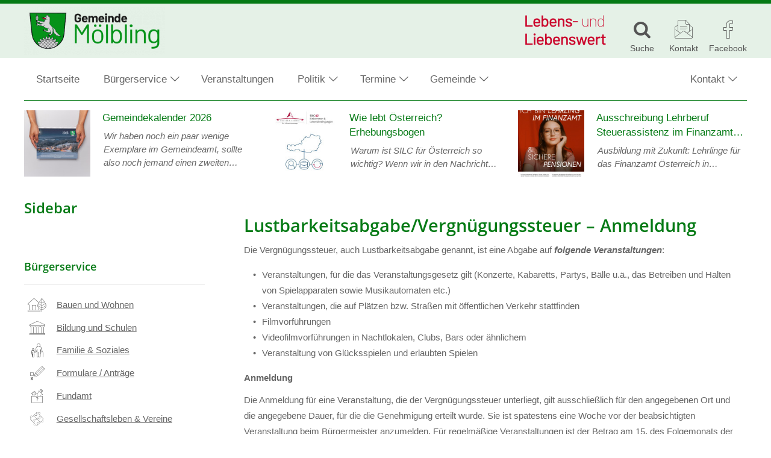

--- FILE ---
content_type: text/html; charset=UTF-8
request_url: https://www.moelbling.gv.at/buergerservice/steuern-und-abgaben/gemeindesteuern-und-gemeindeabgaben/lustbarkeitsabgabe-vergnuegungssteuer-anmeldung/
body_size: 19537
content:
<!DOCTYPE html><html lang="de"><head><meta charset="UTF-8"><meta name="viewport" content="width=device-width, initial-scale=1"><meta http-equiv="X-UA-Compatible" content="IE=edge"><link media="all" href="https://www.moelbling.gv.at/wp-content/cache/autoptimize/css/autoptimize_96c1bc3c759eb89bc4e81f7cc808ddd5.css" rel="stylesheet"><link media="print" href="https://www.moelbling.gv.at/wp-content/cache/autoptimize/css/autoptimize_5b3af53d55972353dcc36faf3d96ee4a.css" rel="stylesheet"><title>Lustbarkeitsabgabe/Vergnügungssteuer - Anmeldung &#8211; Gemeinde Mölbling</title><meta name='robots' content='max-image-preview:large' /><style>img:is([sizes="auto" i], [sizes^="auto," i]) { contain-intrinsic-size: 3000px 1500px }</style><link rel="preload" href="https://www.moelbling.gv.at/wp-content/themes/pixelcube/fonts/fontello/font/custom-icons.woff2?52664098" as="font" type="font/woff2" crossorigin="anonymous"><link rel="preload" href="https://www.moelbling.gv.at/wp-content/themes/awc/fonts/fontello/font/awc-icons.woff2?11151011" as="font" type="font/woff2" crossorigin="anonymous"><link rel="preload" href="/wp-content/themes/pixelcube/fonts/Open%20Sans/font_files/open-sans-v18-latin-ext-regular.woff2" as="font" type="font/woff2" crossorigin="anonymous"><link rel="preload" href="/wp-content/themes/pixelcube/fonts/Open%20Sans/font_files/open-sans-v18-latin-ext-italic.woff2" as="font" type="font/woff2" crossorigin="anonymous"><link rel="preload" href="/wp-content/themes/pixelcube/fonts/Open%20Sans/font_files/open-sans-v18-latin-ext-700.woff2" as="font" type="font/woff2" crossorigin="anonymous"><link rel="preload" href="/wp-content/themes/pixelcube/fonts/Open%20Sans/font_files/open-sans-v18-latin-ext-700italic.woff2" as="font" type="font/woff2" crossorigin="anonymous"><link rel="preload" href="/wp-content/themes/pixelcube/fonts/Open%20Sans/font_files/open-sans-v18-latin-ext-600.woff2" as="font" type="font/woff2" crossorigin="anonymous"><link rel="preload" href="/wp-content/themes/pixelcube/fonts/Open%20Sans/font_files/open-sans-v18-latin-ext-600italic.woff2" as="font" type="font/woff2" crossorigin="anonymous"> <script type="text/javascript" src="https://www.moelbling.gv.at/wp-content/cache/autoptimize/js/autoptimize_single_318f7433b4abca501a09d66e62000c1c.js?ver=1766418714" id="customtheme-assets-downloader-js"></script> <script type="text/javascript" id="customtheme-navigation-mobile-js-extra">var customthemeNavigationSettings = {"expandButtonTitle":"zeige\/verstecke Unterpunkte"};</script> <script type="text/javascript" id="customtheme-external-links-js-extra">var customthemeExternalLinksSettings = {"exceptions":[],"additionalLinkText":" (\u00d6ffnet in neuem Fenster)"};</script> <script type="text/javascript" id="customtheme-image-credits-js-extra">var string_translations = {"credits":"Bildrechte: ","icon_class":"custom-icon-copyright","add_to_alt":"1"};</script> <script type="text/javascript" id="customtheme-lightbox-fancybox-lib-main-js-extra">var customthemeLightboxFancyboxTranslations = {"buttonClose":"Bild-Popup schlie\u00dfen","buttonNext":"Zeige n\u00e4chstes Bild","ButtonPrevious":"Zeige vorheriges Bild"};</script> <script type="text/javascript" id="customtheme-lightbox-fancybox-main-js-extra">var customthemeLightboxSettings = {"title":"none","imageCredits":"yes","fullscreenBreakpoint":"640","cyclic":"on"};</script> <script type="text/javascript" id="customtheme-stickytableheader-js-extra">var customthemeStickytableheaderSettings = {"disableWhenHavingOneOfTheseParents":".woocommerce-cart-form, .woocommerce .variations_form"};</script> <script type="text/javascript" id="customtheme-mapbox-js-extra">var mapboxSettings = {"language":"de","accessToken":"pk.eyJ1IjoicHVibGljcGl4ZWwiLCJhIjoiY2s5YmdzYzcwMGl1bTNndDZiODVqb3IxMiJ9.v0VfoCsdHL0izvEAcYLw3w","streets":"Stra\u00dfen","satellite":"Satellit","hybrid":"Hybrid","outdoors":"Outdoor","custom":"Eigene","styleButtonLabel":"Kartendarstellung","AttributionControlToggleAttribution":"Zuordnung umschalten","FullscreenControlEnter":"Vollbild \u00f6ffnen","FullscreenControlExit":"Vollbild schlie\u00dfen","GeolocateControlFindMyLocation":"Meine Position anzeigen","GeolocateControlLocationNotAvailable":"Position nicht verf\u00fcgbar","MapTitle":"Karte","NavigationControlResetBearing":"Ausrichtung zur\u00fccksetzen","NavigationControlZoomIn":"Vergr\u00f6\u00dfern","NavigationControlZoomOut":"Verkleinern","ScrollZoomBlockerCtrlMessage":"Strg + Scrollen um die Karte zu zoomen.","ScrollZoomBlockerCmdMessage":"\u2318-Taste + Scrollen um die Karte zu zoomen.","TouchPanBlockerMessage":"Verschieben der Karte mit zwei Fingern."};</script> <script type="text/javascript" id="customtheme-buergerradar-js-extra">var BuergerradarSettings = {"imagesDirectoryUri":"https:\/\/www.moelbling.gv.at\/wp-content\/themes\/awc\/functions\/buergerradar\/images\/","translationNoPhotosAddedYet":"Noch keine Fotos eingef\u00fcgt.","translationClickHereToInsert":"Hier klicken zum Einf\u00fcgen.","translationPicturesAreBeingReduced":"Bilder werden verkleinert..."};</script> <link rel="https://api.w.org/" href="https://www.moelbling.gv.at/wp-json/" /><link rel="alternate" title="JSON" type="application/json" href="https://www.moelbling.gv.at/wp-json/wp/v2/pages/2025" /><link rel="EditURI" type="application/rsd+xml" title="RSD" href="https://www.moelbling.gv.at/xmlrpc.php?rsd" /><meta name="generator" content="WordPress 6.8.3" /><link rel="canonical" href="https://www.moelbling.gv.at/buergerservice/steuern-und-abgaben/gemeindesteuern-und-gemeindeabgaben/lustbarkeitsabgabe-vergnuegungssteuer-anmeldung/" /><link rel='shortlink' href='https://www.moelbling.gv.at/?p=2025' /><link rel="alternate" title="oEmbed (JSON)" type="application/json+oembed" href="https://www.moelbling.gv.at/wp-json/oembed/1.0/embed?url=https%3A%2F%2Fwww.moelbling.gv.at%2Fbuergerservice%2Fsteuern-und-abgaben%2Fgemeindesteuern-und-gemeindeabgaben%2Flustbarkeitsabgabe-vergnuegungssteuer-anmeldung%2F" /><link rel="alternate" title="oEmbed (XML)" type="text/xml+oembed" href="https://www.moelbling.gv.at/wp-json/oembed/1.0/embed?url=https%3A%2F%2Fwww.moelbling.gv.at%2Fbuergerservice%2Fsteuern-und-abgaben%2Fgemeindesteuern-und-gemeindeabgaben%2Flustbarkeitsabgabe-vergnuegungssteuer-anmeldung%2F&#038;format=xml" /><link rel="alternate" type="application/rss+xml" title="Veranstaltungen RSS-Feed" href="https://www.moelbling.gv.at/feed/veranstaltungen?pretty=0&amp;max_days=0&amp;max_count=0" /><link rel="alternate" type="application/rss+xml" title="Aktuelles RSS-Feed" href="https://www.moelbling.gv.at/feed/aktuelles?pretty=0&amp;max_age=0&amp;max_count=0" /><link rel="alternate" type="application/rss+xml" title="Amtstafel RSS-Feed" href="https://www.moelbling.gv.at/feed/amtstafel" /><link rel="alternate" type="application/rss+xml" title="Gemeindezeitung RSS-Feed" href="https://www.moelbling.gv.at/feed/gemeindezeitung?max_count=0" /><meta property="og:ttl" content="345600" /><meta property="og:url" content="https://www.moelbling.gv.at/buergerservice/steuern-und-abgaben/gemeindesteuern-und-gemeindeabgaben/lustbarkeitsabgabe-vergnuegungssteuer-anmeldung/" /><meta property="og:title" content="Lustbarkeitsabgabe/Vergnügungssteuer &#8211; Anmeldung" /><meta property="og:description" content="Die Vergnügungssteuer, auch Lustbarkeitsabgabe genannt, ist eine Abgabe auf folgende Veranstaltungen : Veranstaltungen, für die das (Bundesland) Veranstaltungsgesetz gilt (Konzert&hellip;" /><meta name="description" content="Die Vergnügungssteuer, auch Lustbarkeitsabgabe genannt, ist eine Abgabe auf folgende Veranstaltungen : Veranstaltungen, für die das (Bundesland) Veranstal&hellip;" /><link rel="icon" href="https://www.moelbling.gv.at/wp-content/uploads/2020/05/WAPPEN-Gemeinde-Mölbling-32x32.jpg" sizes="32x32" /><link rel="icon" href="https://www.moelbling.gv.at/wp-content/uploads/2020/05/WAPPEN-Gemeinde-Mölbling-192x192.jpg" sizes="192x192" /><link rel="apple-touch-icon" href="https://www.moelbling.gv.at/wp-content/uploads/2020/05/WAPPEN-Gemeinde-Mölbling-180x180.jpg" /><meta name="msapplication-TileImage" content="https://www.moelbling.gv.at/wp-content/uploads/2020/05/WAPPEN-Gemeinde-Mölbling-270x270.jpg" /><link rel="stylesheet" href="https://www.moelbling.gv.at/wp-content/plugins/pp-cookie-banner/CookieBannerWithContentBlocker/main.css?1751995015" /><style>body #pp-cookie-banner-container-inner {--ppcb-color-checkbox-checked: #007200;}body #pp-cookie-banner-container-inner {--ppcb-color-checkbox-check-text: #ffffff;}body #pp-cookie-banner-container-inner {--ppcb-color-text: #444444;}body #pp-cookie-banner-container-inner {--ppcb-color-buttons: #007200;}body #pp-cookie-banner-container-inner {--ppcb-color-buttons-text: #ffffff;}body #pp-cookie-banner-container-inner {--ppcb-color-links: #444444;}body #pp-cookie-banner-container-inner {--ppcb-font-size: 15px;}</style></head><body class="wp-singular page-template-default page page-id-2025 page-child parent-pageid-2013 wp-theme-pixelcube wp-child-theme-awc site-header-banner-size-content"><div class="internal-page-navigation skip-links-navigation" role="navigation" aria-label="Seitenbereiche"><ul><li><a href="#primary">Zum Inhalt springen</a></li><li><a href="#site-footer-block">Zum Fuß der Seite springen</a></li></ul></div><div id="header-for-print"><p><strong style="font-size: 2em;">Gemeinde Mölbling</strong><br /> Mölbling 16 | 9330 Mölbling | +43-4262-2338 | moelbling@ktn.gde.at | www.moelbling.gv.at<br /> <span style="font-family: monospace;">https://www.moelbling.gv.at/?p=2025</span></p></div><header class="site-header"><div class="site-header-top-container site-header-banner-size-content"><div class="site-header-top-1"><div class="content-container-width-limiter"><div class="site-header-logo header-logo-size-header_logo_big"> <a href="https://www.moelbling.gv.at/" rel="home"><img width="234" height="80" src="https://www.moelbling.gv.at/wp-content/uploads/2020/04/Logo_Gemeinde_Mölbling-234x80.png?ver=20210812094026" class="big no-image-credits" alt="Gemeinde Mölbling" decoding="async" srcset="https://www.moelbling.gv.at/wp-content/uploads/2020/04/Logo_Gemeinde_Mölbling-234x80.png?ver=20210812094026 234w, https://www.moelbling.gv.at/wp-content/uploads/2020/04/Logo_Gemeinde_Mölbling-300x103.png?ver=20210812094026 300w, https://www.moelbling.gv.at/wp-content/uploads/2020/04/Logo_Gemeinde_Mölbling-146x50.png?ver=20210812094026 146w, https://www.moelbling.gv.at/wp-content/uploads/2020/04/Logo_Gemeinde_Mölbling-205x70.png?ver=20210812094026 205w, https://www.moelbling.gv.at/wp-content/uploads/2020/04/Logo_Gemeinde_Mölbling-263x90.png?ver=20210812094026 263w, https://www.moelbling.gv.at/wp-content/uploads/2020/04/Logo_Gemeinde_Mölbling-439x150.png?ver=20210812094026 439w, https://www.moelbling.gv.at/wp-content/uploads/2020/04/Logo_Gemeinde_Mölbling-150x51.png?ver=20210812094026 150w, https://www.moelbling.gv.at/wp-content/uploads/2020/04/Logo_Gemeinde_Mölbling-200x68.png?ver=20210812094026 200w, https://www.moelbling.gv.at/wp-content/uploads/2020/04/Logo_Gemeinde_Mölbling-250x86.png?ver=20210812094026 250w, https://www.moelbling.gv.at/wp-content/uploads/2020/04/Logo_Gemeinde_Mölbling-350x120.png?ver=20210812094026 350w, https://www.moelbling.gv.at/wp-content/uploads/2020/04/Logo_Gemeinde_Mölbling-400x137.png?ver=20210812094026 400w, https://www.moelbling.gv.at/wp-content/uploads/2020/04/Logo_Gemeinde_Mölbling-405x139.png?ver=20210812094026 405w, https://www.moelbling.gv.at/wp-content/uploads/2020/04/Logo_Gemeinde_Mölbling-5x2.png?ver=20210812094026 5w, https://www.moelbling.gv.at/wp-content/uploads/2020/04/Logo_Gemeinde_Mölbling-14x5.png?ver=20210812094026 14w, https://www.moelbling.gv.at/wp-content/uploads/2020/04/Logo_Gemeinde_Mölbling-412x141.png?ver=20210812094026 412w, https://www.moelbling.gv.at/wp-content/uploads/2020/04/Logo_Gemeinde_Mölbling.png?ver=20210812094026 500w" sizes="(max-width:1000px) calc(50px * 2.925), calc(80px * 2.925)" loading="lazy" data-fancybox-title="Logo_Gemeinde_Mölbling" data-fancybox-alt="" data-fancybox-caption="" data-fancybox-srcset="https://www.moelbling.gv.at/wp-content/uploads/2020/04/Logo_Gemeinde_Mölbling-300x103.png 300w, https://www.moelbling.gv.at/wp-content/uploads/2020/04/Logo_Gemeinde_Mölbling-146x50.png 146w, https://www.moelbling.gv.at/wp-content/uploads/2020/04/Logo_Gemeinde_Mölbling-234x80.png 234w, https://www.moelbling.gv.at/wp-content/uploads/2020/04/Logo_Gemeinde_Mölbling-205x70.png 205w, https://www.moelbling.gv.at/wp-content/uploads/2020/04/Logo_Gemeinde_Mölbling-263x90.png 263w, https://www.moelbling.gv.at/wp-content/uploads/2020/04/Logo_Gemeinde_Mölbling-439x150.png 439w, https://www.moelbling.gv.at/wp-content/uploads/2020/04/Logo_Gemeinde_Mölbling-150x51.png 150w, https://www.moelbling.gv.at/wp-content/uploads/2020/04/Logo_Gemeinde_Mölbling-200x68.png 200w, https://www.moelbling.gv.at/wp-content/uploads/2020/04/Logo_Gemeinde_Mölbling-250x86.png 250w, https://www.moelbling.gv.at/wp-content/uploads/2020/04/Logo_Gemeinde_Mölbling-350x120.png 350w, https://www.moelbling.gv.at/wp-content/uploads/2020/04/Logo_Gemeinde_Mölbling-400x137.png 400w, https://www.moelbling.gv.at/wp-content/uploads/2020/04/Logo_Gemeinde_Mölbling-405x139.png 405w, https://www.moelbling.gv.at/wp-content/uploads/2020/04/Logo_Gemeinde_Mölbling-5x2.png 5w, https://www.moelbling.gv.at/wp-content/uploads/2020/04/Logo_Gemeinde_Mölbling-14x5.png 14w, https://www.moelbling.gv.at/wp-content/uploads/2020/04/Logo_Gemeinde_Mölbling-412x141.png 412w, https://www.moelbling.gv.at/wp-content/uploads/2020/04/Logo_Gemeinde_Mölbling.png 500w" /><img width="234" height="80" src="https://www.moelbling.gv.at/wp-content/uploads/2020/04/Logo_Gemeinde_Mölbling-234x80.png?ver=20210812094026" class="small no-image-credits" alt="Gemeinde Mölbling" decoding="async" srcset="https://www.moelbling.gv.at/wp-content/uploads/2020/04/Logo_Gemeinde_Mölbling-234x80.png?ver=20210812094026 234w, https://www.moelbling.gv.at/wp-content/uploads/2020/04/Logo_Gemeinde_Mölbling-300x103.png?ver=20210812094026 300w, https://www.moelbling.gv.at/wp-content/uploads/2020/04/Logo_Gemeinde_Mölbling-146x50.png?ver=20210812094026 146w, https://www.moelbling.gv.at/wp-content/uploads/2020/04/Logo_Gemeinde_Mölbling-205x70.png?ver=20210812094026 205w, https://www.moelbling.gv.at/wp-content/uploads/2020/04/Logo_Gemeinde_Mölbling-263x90.png?ver=20210812094026 263w, https://www.moelbling.gv.at/wp-content/uploads/2020/04/Logo_Gemeinde_Mölbling-439x150.png?ver=20210812094026 439w, https://www.moelbling.gv.at/wp-content/uploads/2020/04/Logo_Gemeinde_Mölbling-150x51.png?ver=20210812094026 150w, https://www.moelbling.gv.at/wp-content/uploads/2020/04/Logo_Gemeinde_Mölbling-200x68.png?ver=20210812094026 200w, https://www.moelbling.gv.at/wp-content/uploads/2020/04/Logo_Gemeinde_Mölbling-250x86.png?ver=20210812094026 250w, https://www.moelbling.gv.at/wp-content/uploads/2020/04/Logo_Gemeinde_Mölbling-350x120.png?ver=20210812094026 350w, https://www.moelbling.gv.at/wp-content/uploads/2020/04/Logo_Gemeinde_Mölbling-400x137.png?ver=20210812094026 400w, https://www.moelbling.gv.at/wp-content/uploads/2020/04/Logo_Gemeinde_Mölbling-405x139.png?ver=20210812094026 405w, https://www.moelbling.gv.at/wp-content/uploads/2020/04/Logo_Gemeinde_Mölbling-5x2.png?ver=20210812094026 5w, https://www.moelbling.gv.at/wp-content/uploads/2020/04/Logo_Gemeinde_Mölbling-14x5.png?ver=20210812094026 14w, https://www.moelbling.gv.at/wp-content/uploads/2020/04/Logo_Gemeinde_Mölbling-412x141.png?ver=20210812094026 412w, https://www.moelbling.gv.at/wp-content/uploads/2020/04/Logo_Gemeinde_Mölbling.png?ver=20210812094026 500w" sizes="(max-width:1000px) calc(50px * 2.925), calc(80px * 2.925)" loading="lazy" data-fancybox-title="Logo_Gemeinde_Mölbling" data-fancybox-alt="" data-fancybox-caption="" data-fancybox-srcset="https://www.moelbling.gv.at/wp-content/uploads/2020/04/Logo_Gemeinde_Mölbling-300x103.png 300w, https://www.moelbling.gv.at/wp-content/uploads/2020/04/Logo_Gemeinde_Mölbling-146x50.png 146w, https://www.moelbling.gv.at/wp-content/uploads/2020/04/Logo_Gemeinde_Mölbling-234x80.png 234w, https://www.moelbling.gv.at/wp-content/uploads/2020/04/Logo_Gemeinde_Mölbling-205x70.png 205w, https://www.moelbling.gv.at/wp-content/uploads/2020/04/Logo_Gemeinde_Mölbling-263x90.png 263w, https://www.moelbling.gv.at/wp-content/uploads/2020/04/Logo_Gemeinde_Mölbling-439x150.png 439w, https://www.moelbling.gv.at/wp-content/uploads/2020/04/Logo_Gemeinde_Mölbling-150x51.png 150w, https://www.moelbling.gv.at/wp-content/uploads/2020/04/Logo_Gemeinde_Mölbling-200x68.png 200w, https://www.moelbling.gv.at/wp-content/uploads/2020/04/Logo_Gemeinde_Mölbling-250x86.png 250w, https://www.moelbling.gv.at/wp-content/uploads/2020/04/Logo_Gemeinde_Mölbling-350x120.png 350w, https://www.moelbling.gv.at/wp-content/uploads/2020/04/Logo_Gemeinde_Mölbling-400x137.png 400w, https://www.moelbling.gv.at/wp-content/uploads/2020/04/Logo_Gemeinde_Mölbling-405x139.png 405w, https://www.moelbling.gv.at/wp-content/uploads/2020/04/Logo_Gemeinde_Mölbling-5x2.png 5w, https://www.moelbling.gv.at/wp-content/uploads/2020/04/Logo_Gemeinde_Mölbling-14x5.png 14w, https://www.moelbling.gv.at/wp-content/uploads/2020/04/Logo_Gemeinde_Mölbling-412x141.png 412w, https://www.moelbling.gv.at/wp-content/uploads/2020/04/Logo_Gemeinde_Mölbling.png 500w" /></a></div><div class="site-header-icons"><div class="header-slogan-container type-small"><img width="139" height="70" src="https://www.moelbling.gv.at/wp-content/uploads/2020/05/Slogan_Logo_Gemeinde_Mölbling_v2-139x70.png?ver=20200504134609" class="attachment-header_slogan_small size-header_slogan_small" alt="" decoding="async" loading="lazy" srcset="https://www.moelbling.gv.at/wp-content/uploads/2020/05/Slogan_Logo_Gemeinde_Mölbling_v2-139x70.png?ver=20200504134609 139w, https://www.moelbling.gv.at/wp-content/uploads/2020/05/Slogan_Logo_Gemeinde_Mölbling_v2-300x150.png?ver=20200504134609 300w, https://www.moelbling.gv.at/wp-content/uploads/2020/05/Slogan_Logo_Gemeinde_Mölbling_v2-768x386.png?ver=20200504134609 768w, https://www.moelbling.gv.at/wp-content/uploads/2020/05/Slogan_Logo_Gemeinde_Mölbling_v2-100x50.png?ver=20200504134609 100w, https://www.moelbling.gv.at/wp-content/uploads/2020/05/Slogan_Logo_Gemeinde_Mölbling_v2-159x80.png?ver=20200504134609 159w, https://www.moelbling.gv.at/wp-content/uploads/2020/05/Slogan_Logo_Gemeinde_Mölbling_v2-179x90.png?ver=20200504134609 179w, https://www.moelbling.gv.at/wp-content/uploads/2020/05/Slogan_Logo_Gemeinde_Mölbling_v2-299x150.png?ver=20200504134609 299w, https://www.moelbling.gv.at/wp-content/uploads/2020/05/Slogan_Logo_Gemeinde_Mölbling_v2-150x75.png?ver=20200504134609 150w, https://www.moelbling.gv.at/wp-content/uploads/2020/05/Slogan_Logo_Gemeinde_Mölbling_v2-200x100.png?ver=20200504134609 200w, https://www.moelbling.gv.at/wp-content/uploads/2020/05/Slogan_Logo_Gemeinde_Mölbling_v2-250x126.png?ver=20200504134609 250w, https://www.moelbling.gv.at/wp-content/uploads/2020/05/Slogan_Logo_Gemeinde_Mölbling_v2-350x176.png?ver=20200504134609 350w, https://www.moelbling.gv.at/wp-content/uploads/2020/05/Slogan_Logo_Gemeinde_Mölbling_v2-400x201.png?ver=20200504134609 400w, https://www.moelbling.gv.at/wp-content/uploads/2020/05/Slogan_Logo_Gemeinde_Mölbling_v2-600x300.png?ver=20200504134609 600w, https://www.moelbling.gv.at/wp-content/uploads/2020/05/Slogan_Logo_Gemeinde_Mölbling_v2.png?ver=20200504134609 1000w, https://www.moelbling.gv.at/wp-content/uploads/2020/05/Slogan_Logo_Gemeinde_Mölbling_v2-405x203.png?ver=20200504134609 405w, https://www.moelbling.gv.at/wp-content/uploads/2020/05/Slogan_Logo_Gemeinde_Mölbling_v2-645x324.png?ver=20200504134609 645w, https://www.moelbling.gv.at/wp-content/uploads/2020/05/Slogan_Logo_Gemeinde_Mölbling_v2-412x207.png?ver=20200504134609 412w, https://www.moelbling.gv.at/wp-content/uploads/2020/05/Slogan_Logo_Gemeinde_Mölbling_v2-960x480.png?ver=20200504134609 960w" sizes="auto, (max-width: 139px) 100vw, 139px" data-fancybox-title="Slogan_Logo_Gemeinde_Mölbling_v2" data-fancybox-alt="" data-fancybox-caption="" data-fancybox-srcset="https://www.moelbling.gv.at/wp-content/uploads/2020/05/Slogan_Logo_Gemeinde_Mölbling_v2-300x150.png 300w, https://www.moelbling.gv.at/wp-content/uploads/2020/05/Slogan_Logo_Gemeinde_Mölbling_v2-768x386.png 768w, https://www.moelbling.gv.at/wp-content/uploads/2020/05/Slogan_Logo_Gemeinde_Mölbling_v2-100x50.png 100w, https://www.moelbling.gv.at/wp-content/uploads/2020/05/Slogan_Logo_Gemeinde_Mölbling_v2-159x80.png 159w, https://www.moelbling.gv.at/wp-content/uploads/2020/05/Slogan_Logo_Gemeinde_Mölbling_v2-139x70.png 139w, https://www.moelbling.gv.at/wp-content/uploads/2020/05/Slogan_Logo_Gemeinde_Mölbling_v2-179x90.png 179w, https://www.moelbling.gv.at/wp-content/uploads/2020/05/Slogan_Logo_Gemeinde_Mölbling_v2-299x150.png 299w, https://www.moelbling.gv.at/wp-content/uploads/2020/05/Slogan_Logo_Gemeinde_Mölbling_v2-150x75.png 150w, https://www.moelbling.gv.at/wp-content/uploads/2020/05/Slogan_Logo_Gemeinde_Mölbling_v2-200x100.png 200w, https://www.moelbling.gv.at/wp-content/uploads/2020/05/Slogan_Logo_Gemeinde_Mölbling_v2-250x126.png 250w, https://www.moelbling.gv.at/wp-content/uploads/2020/05/Slogan_Logo_Gemeinde_Mölbling_v2-350x176.png 350w, https://www.moelbling.gv.at/wp-content/uploads/2020/05/Slogan_Logo_Gemeinde_Mölbling_v2-400x201.png 400w, https://www.moelbling.gv.at/wp-content/uploads/2020/05/Slogan_Logo_Gemeinde_Mölbling_v2-600x300.png 600w, https://www.moelbling.gv.at/wp-content/uploads/2020/05/Slogan_Logo_Gemeinde_Mölbling_v2.png 1000w, https://www.moelbling.gv.at/wp-content/uploads/2020/05/Slogan_Logo_Gemeinde_Mölbling_v2-405x203.png 405w, https://www.moelbling.gv.at/wp-content/uploads/2020/05/Slogan_Logo_Gemeinde_Mölbling_v2-645x324.png 645w, https://www.moelbling.gv.at/wp-content/uploads/2020/05/Slogan_Logo_Gemeinde_Mölbling_v2-412x207.png 412w, https://www.moelbling.gv.at/wp-content/uploads/2020/05/Slogan_Logo_Gemeinde_Mölbling_v2-960x480.png 960w" /></div><a class="icon-container desktop-only" href="/?s=" title="Suche"> <i class="icon custom-icon custom-icon-suche"></i> <span class="title">Suche</span> </a> <a class="icon-container" href="/kontakt/" title="Kontakt"> <i class="icon awc-icon awc-icon-kontakt"></i> <span class="title">Kontakt</span> </a> <a class="icon-container nopopupicon" href="https://de-de.facebook.com/gemeindemoelbling/" rel="nofollow"> <i class="icon custom-icon custom-icon-facebook-1"></i> <span class="title">Facebook</span> </a></div> <a class="mobile-menu-trigger" href="#" title="zeige Hauptnavigation"><span>Menü</span></a></div></div><div class="site-header-top-2"><div class="content-container-width-limiter"><div class="site-header-navigation"><nav class="main"><div class="nav-container"><div class="mobile-navigation-header"><div class="mobile-navigation-header-top-container"><div class="site-header-icons"><div class="header-slogan-container type-small"><img width="139" height="70" src="https://www.moelbling.gv.at/wp-content/uploads/2020/05/Slogan_Logo_Gemeinde_Mölbling_v2-139x70.png?ver=20200504134609" class="attachment-header_slogan_small size-header_slogan_small" alt="" decoding="async" loading="lazy" srcset="https://www.moelbling.gv.at/wp-content/uploads/2020/05/Slogan_Logo_Gemeinde_Mölbling_v2-139x70.png?ver=20200504134609 139w, https://www.moelbling.gv.at/wp-content/uploads/2020/05/Slogan_Logo_Gemeinde_Mölbling_v2-300x150.png?ver=20200504134609 300w, https://www.moelbling.gv.at/wp-content/uploads/2020/05/Slogan_Logo_Gemeinde_Mölbling_v2-768x386.png?ver=20200504134609 768w, https://www.moelbling.gv.at/wp-content/uploads/2020/05/Slogan_Logo_Gemeinde_Mölbling_v2-100x50.png?ver=20200504134609 100w, https://www.moelbling.gv.at/wp-content/uploads/2020/05/Slogan_Logo_Gemeinde_Mölbling_v2-159x80.png?ver=20200504134609 159w, https://www.moelbling.gv.at/wp-content/uploads/2020/05/Slogan_Logo_Gemeinde_Mölbling_v2-179x90.png?ver=20200504134609 179w, https://www.moelbling.gv.at/wp-content/uploads/2020/05/Slogan_Logo_Gemeinde_Mölbling_v2-299x150.png?ver=20200504134609 299w, https://www.moelbling.gv.at/wp-content/uploads/2020/05/Slogan_Logo_Gemeinde_Mölbling_v2-150x75.png?ver=20200504134609 150w, https://www.moelbling.gv.at/wp-content/uploads/2020/05/Slogan_Logo_Gemeinde_Mölbling_v2-200x100.png?ver=20200504134609 200w, https://www.moelbling.gv.at/wp-content/uploads/2020/05/Slogan_Logo_Gemeinde_Mölbling_v2-250x126.png?ver=20200504134609 250w, https://www.moelbling.gv.at/wp-content/uploads/2020/05/Slogan_Logo_Gemeinde_Mölbling_v2-350x176.png?ver=20200504134609 350w, https://www.moelbling.gv.at/wp-content/uploads/2020/05/Slogan_Logo_Gemeinde_Mölbling_v2-400x201.png?ver=20200504134609 400w, https://www.moelbling.gv.at/wp-content/uploads/2020/05/Slogan_Logo_Gemeinde_Mölbling_v2-600x300.png?ver=20200504134609 600w, https://www.moelbling.gv.at/wp-content/uploads/2020/05/Slogan_Logo_Gemeinde_Mölbling_v2.png?ver=20200504134609 1000w, https://www.moelbling.gv.at/wp-content/uploads/2020/05/Slogan_Logo_Gemeinde_Mölbling_v2-405x203.png?ver=20200504134609 405w, https://www.moelbling.gv.at/wp-content/uploads/2020/05/Slogan_Logo_Gemeinde_Mölbling_v2-645x324.png?ver=20200504134609 645w, https://www.moelbling.gv.at/wp-content/uploads/2020/05/Slogan_Logo_Gemeinde_Mölbling_v2-412x207.png?ver=20200504134609 412w, https://www.moelbling.gv.at/wp-content/uploads/2020/05/Slogan_Logo_Gemeinde_Mölbling_v2-960x480.png?ver=20200504134609 960w" sizes="auto, (max-width: 139px) 100vw, 139px" data-fancybox-title="Slogan_Logo_Gemeinde_Mölbling_v2" data-fancybox-alt="" data-fancybox-caption="" data-fancybox-srcset="https://www.moelbling.gv.at/wp-content/uploads/2020/05/Slogan_Logo_Gemeinde_Mölbling_v2-300x150.png 300w, https://www.moelbling.gv.at/wp-content/uploads/2020/05/Slogan_Logo_Gemeinde_Mölbling_v2-768x386.png 768w, https://www.moelbling.gv.at/wp-content/uploads/2020/05/Slogan_Logo_Gemeinde_Mölbling_v2-100x50.png 100w, https://www.moelbling.gv.at/wp-content/uploads/2020/05/Slogan_Logo_Gemeinde_Mölbling_v2-159x80.png 159w, https://www.moelbling.gv.at/wp-content/uploads/2020/05/Slogan_Logo_Gemeinde_Mölbling_v2-139x70.png 139w, https://www.moelbling.gv.at/wp-content/uploads/2020/05/Slogan_Logo_Gemeinde_Mölbling_v2-179x90.png 179w, https://www.moelbling.gv.at/wp-content/uploads/2020/05/Slogan_Logo_Gemeinde_Mölbling_v2-299x150.png 299w, https://www.moelbling.gv.at/wp-content/uploads/2020/05/Slogan_Logo_Gemeinde_Mölbling_v2-150x75.png 150w, https://www.moelbling.gv.at/wp-content/uploads/2020/05/Slogan_Logo_Gemeinde_Mölbling_v2-200x100.png 200w, https://www.moelbling.gv.at/wp-content/uploads/2020/05/Slogan_Logo_Gemeinde_Mölbling_v2-250x126.png 250w, https://www.moelbling.gv.at/wp-content/uploads/2020/05/Slogan_Logo_Gemeinde_Mölbling_v2-350x176.png 350w, https://www.moelbling.gv.at/wp-content/uploads/2020/05/Slogan_Logo_Gemeinde_Mölbling_v2-400x201.png 400w, https://www.moelbling.gv.at/wp-content/uploads/2020/05/Slogan_Logo_Gemeinde_Mölbling_v2-600x300.png 600w, https://www.moelbling.gv.at/wp-content/uploads/2020/05/Slogan_Logo_Gemeinde_Mölbling_v2.png 1000w, https://www.moelbling.gv.at/wp-content/uploads/2020/05/Slogan_Logo_Gemeinde_Mölbling_v2-405x203.png 405w, https://www.moelbling.gv.at/wp-content/uploads/2020/05/Slogan_Logo_Gemeinde_Mölbling_v2-645x324.png 645w, https://www.moelbling.gv.at/wp-content/uploads/2020/05/Slogan_Logo_Gemeinde_Mölbling_v2-412x207.png 412w, https://www.moelbling.gv.at/wp-content/uploads/2020/05/Slogan_Logo_Gemeinde_Mölbling_v2-960x480.png 960w" /></div><a class="icon-container desktop-only" href="/?s=" title="Suche"> <i class="icon custom-icon custom-icon-suche"></i> <span class="title">Suche</span> </a> <a class="icon-container" href="/kontakt/" title="Kontakt"> <i class="icon awc-icon awc-icon-kontakt"></i> <span class="title">Kontakt</span> </a> <a class="icon-container nopopupicon" href="https://de-de.facebook.com/gemeindemoelbling/" rel="nofollow"> <i class="icon custom-icon custom-icon-facebook-1"></i> <span class="title">Facebook</span> </a></div> <a class="mobile-menu-trigger-close" title="Navigationsmenü schließen" href="#"><span>&#xE84A;</span></a></div><div id="search-form-container-1" class="search-form-container"><form role="search" method="get" id="search-form-1" class="search-form" action="https://www.moelbling.gv.at"><label for="search-form-input-1"><span class="screen-reader-text">Suche nach:</span></label><input type="search" class="search-field search-form-input" id="search-form-input-1" size="1" value="" name="s" placeholder="Suche …" required/><input id="search-form-submit-1" class="search-submit search-form-submit" value="&#xe850" title="Suche starten" type="submit"/></form></div></div><div class="menu-hauptmenue-container"><ul id="menu-hauptmenue" class="nav-menu nav-menu-header-main"><li id="menu-item-14" class="menu-item menu-item-type-post_type menu-item-object-page menu-item-home menu-item-has-children-0 menu-item-14"><a href="https://www.moelbling.gv.at/">Startseite</a></li><li id="menu-item-16" class="flex-column menu-item menu-item-type-post_type menu-item-object-page current-page-ancestor menu-item-has-children menu-item-has-children-2 menu-item-16"><a href="https://www.moelbling.gv.at/buergerservice/">Bürgerservice</a><ul class="sub-menu"><li class="desktop-only menu-item menu-item-type-custom menu-item-object-customtheme-kundenservice-search menu-item-has-children-0 menu-item-18 kundenservice kundenservice-search"><div class=""><div id="search-form-container-2" class="search-form-container"><form role="search" method="get" id="search-form-2" class="search-form" action="https://www.moelbling.gv.at"><label for="search-form-input-2"><span class="screen-reader-text">Suche nach:</span></label><input type="search" class="search-field search-form-input" id="search-form-input-2" size="1" value="" name="s" placeholder="Suche …" required/><input id="search-form-submit-2" class="search-submit search-form-submit" value="&#xe850" title="Suche starten" type="submit"/></form></div></div><li class="menu-item menu-item-type-custom menu-item-object-customtheme-kundenservice-main-pages menu-item-has-children-0 menu-item-20 kundenservice kundenservice-main-pages"><ul class="sub-menu kundenservice-main-pages"><li class="menu-item"><a href="https://www.moelbling.gv.at/buergerservice/bauen-und-wohnen/"><i class="kundenservice-icon awc-icon-service-bauen-und-wohnen"></i><span class="title">Bauen und Wohnen</span></a></li><li class="menu-item"><a href="https://www.moelbling.gv.at/buergerservice/bildung-und-schulen/"><i class="kundenservice-icon awc-icon-service-bildung-und-schulen"></i><span class="title">Bildung und Schulen</span></a></li><li class="menu-item"><a href="https://www.moelbling.gv.at/buergerservice/familie-soziales/"><i class="kundenservice-icon awc-icon-service-familie-und-kinderbetreuung"></i><span class="title">Familie &amp; Soziales</span></a></li><li class="menu-item"><a href="https://www.moelbling.gv.at/buergerservice/formulare/"><i class="kundenservice-icon awc-icon-service-wahlen-und-direkte-demokratie"></i><span class="title">Formulare / Anträge</span></a></li><li class="menu-item"><a href="https://www.moelbling.gv.at/buergerservice/fundamt/"><i class="kundenservice-icon awc-icon-service-fundamt"></i><span class="title">Fundamt</span></a></li><li class="menu-item"><a href="https://www.moelbling.gv.at/buergerservice/gesellschaftsleben-vereine/"><i class="kundenservice-icon awc-icon-service-gesellschaft-und-soziales"></i><span class="title">Gesellschaftsleben &amp; Vereine</span></a></li><li class="menu-item"><a href="https://www.moelbling.gv.at/buergerservice/gesundheit/"><i class="kundenservice-icon awc-icon-service-gesundheit"></i><span class="title">Gesundheit</span></a></li><li class="menu-item"><a href="https://www.moelbling.gv.at/buergerservice/land-und-forstwirtschaft/"><i class="kundenservice-icon awc-icon-service-land-und-forstwirtschaft"></i><span class="title">Land - und Forstwirtschaft</span></a></li><li class="menu-item"><a href="https://www.moelbling.gv.at/buergerservice/landesverteidigung/"><i class="kundenservice-icon awc-icon-service-landesverteidigung"></i><span class="title">Landesverteidigung</span></a></li><li class="menu-item"><a href="https://www.moelbling.gv.at/buergerservice/saubere-umwelt/"><i class="kundenservice-icon awc-icon-service-saubere-umwelt"></i><span class="title">Saubere Umwelt</span></a></li><li class="menu-item"><a href="https://www.moelbling.gv.at/buergerservice/sicherheit-und-ordnung/"><i class="kundenservice-icon awc-icon-service-sicherheit-und-ordnung"></i><span class="title">Sicherheit und Ordnung</span></a></li><li class="menu-item"><a href="https://www.moelbling.gv.at/buergerservice/sport-freizeit/"><i class="kundenservice-icon awc-icon-service-sport-und-freizeit"></i><span class="title">Sport &amp; Freizeit</span></a></li><li class="menu-item"><a href="https://www.moelbling.gv.at/buergerservice/sprech-beratungstage/"><i class="kundenservice-icon awc-icon-service-sprechtage-rechtsberatung-und-sonstiges"></i><span class="title">Sprech- &amp; Beratungstage</span></a></li><li class="menu-item current-menu-ancestor current_page_ancestor"><a href="https://www.moelbling.gv.at/buergerservice/steuern-und-abgaben/"><i class="kundenservice-icon awc-icon-service-paragraph"></i><span class="title">Steuern und Abgaben</span></a></li><li class="menu-item"><a href="https://www.moelbling.gv.at/buergerservice/trauerfall-bestattung/"><i class="kundenservice-icon awc-icon-service-kirche-und-religion"></i><span class="title">Trauerfall &amp; Bestattung</span></a></li><li class="menu-item"><a href="https://www.moelbling.gv.at/buergerservice/was-kostet-wieviel/"><i class="kundenservice-icon awc-icon-service-steuern-und-abgaben"></i><span class="title">Was kostet wieviel</span></a></li><li class="menu-item"><a href="https://www.moelbling.gv.at/buergerservice/wirtschaft-und-tourismus/"><i class="kundenservice-icon awc-icon-service-wirtschaft-und-tourismus"></i><span class="title">Wirtschaft und Tourismus</span></a></li><li class="menu-item"><a href="https://www.moelbling.gv.at/buergerservice/zur-person/"><i class="kundenservice-icon awc-icon-service-zur-person"></i><span class="title">Zur Person</span></a></li><li class="placeholder" aria-hidden="true"></li></ul></ul></li><li id="menu-item-109" class="menu-item menu-item-type-post_type_archive menu-item-object-veranstaltungen menu-item-has-children-0 menu-item-109"><a href="https://www.moelbling.gv.at/veranstaltungen/">Veranstaltungen</a></li><li id="menu-item-40" class="menu-item menu-item-type-post_type menu-item-object-page menu-item-has-children menu-item-has-children-1 menu-item-40"><a href="https://www.moelbling.gv.at/politik/">Politik</a><ul class="sub-menu"><li class="menu-item menu-item-type-custom menu-item-object-customtheme-group menu-item-has-children menu-item-has-children-5 menu-item-49"><ul class="sub-menu"><li id="menu-item-39" class="menu-item menu-item-type-post_type menu-item-object-page menu-item-has-children-0 menu-item-39"><a href="https://www.moelbling.gv.at/politik/buergermeister/">Bürgermeister</a></li><li id="menu-item-38" class="menu-item menu-item-type-post_type menu-item-object-page menu-item-has-children-0 menu-item-38"><a href="https://www.moelbling.gv.at/politik/gemeindevorstand/">Gemeindevorstand</a></li><li id="menu-item-37" class="menu-item menu-item-type-post_type menu-item-object-page menu-item-has-children-0 menu-item-37"><a href="https://www.moelbling.gv.at/politik/gemeinderat/">Gemeinderat</a></li><li id="menu-item-138" class="menu-item menu-item-type-post_type menu-item-object-page menu-item-has-children-0 menu-item-138"><a href="https://www.moelbling.gv.at/politik/protokolle-des-gemeinderates/">Protokolle des Gemeinderates</a></li><li id="menu-item-1159" class="menu-item menu-item-type-post_type menu-item-object-page menu-item-has-children-0 menu-item-1159"><a href="https://www.moelbling.gv.at/politik/ausschuesse/">Ausschüsse</a></li></ul></li></ul></li><li id="menu-item-3143" class="menu-item menu-item-type-post_type menu-item-object-page menu-item-has-children menu-item-has-children-1 menu-item-3143"><a href="https://www.moelbling.gv.at/termine/muellabfuhr/">Termine</a><ul class="sub-menu"><li class="menu-item menu-item-type-custom menu-item-object-customtheme-group menu-item-has-children menu-item-has-children-3 menu-item-2160"><ul class="sub-menu"><li id="menu-item-2159" class="menu-item menu-item-type-post_type menu-item-object-page menu-item-has-children-0 menu-item-2159"><a href="https://www.moelbling.gv.at/termine/muellabfuhr/">Müllabfuhr</a></li><li id="menu-item-2158" class="menu-item menu-item-type-post_type menu-item-object-page menu-item-has-children-0 menu-item-2158"><a href="https://www.moelbling.gv.at/termine/altpapiersammlung/">Altpapiersammlung</a></li><li id="menu-item-2157" class="menu-item menu-item-type-post_type menu-item-object-page menu-item-has-children-0 menu-item-2157"><a href="https://www.moelbling.gv.at/termine/kunststoff-und-metallsammlung/">Kunststoff- und Metallsammlung</a></li></ul></li></ul></li><li id="menu-item-41" class="menu-item menu-item-type-post_type menu-item-object-page menu-item-has-children menu-item-has-children-1 menu-item-41"><a href="https://www.moelbling.gv.at/gemeinde/">Gemeinde</a><ul class="sub-menu"><li class="menu-item menu-item-type-custom menu-item-object-customtheme-group menu-item-has-children menu-item-has-children-13 menu-item-118"><ul class="sub-menu"><li id="menu-item-66" class="menu-item menu-item-type-post_type_archive menu-item-object-aktuelles menu-item-has-children-0 menu-item-66"><a href="https://www.moelbling.gv.at/aktuelles/">Aktuelles</a></li><li id="menu-item-67" class="menu-item menu-item-type-post_type_archive menu-item-object-amtstafel menu-item-has-children-0 menu-item-67"><a href="https://www.moelbling.gv.at/amtstafel/">Amtstafel</a></li><li id="menu-item-113" class="menu-item menu-item-type-post_type_archive menu-item-object-gemeindezeitung menu-item-has-children-0 menu-item-113"><a href="https://www.moelbling.gv.at/gemeindezeitung/">Gemeindezeitung</a></li><li id="menu-item-9650" class="menu-item menu-item-type-post_type menu-item-object-page menu-item-has-children-0 menu-item-9650"><a href="https://www.moelbling.gv.at/energieeffizienzrichtlinie-iii-eed-iii/">Energieeffizienzrichtlinie III (EED III)</a></li><li id="menu-item-1092" class="menu-item menu-item-type-post_type menu-item-object-page menu-item-has-children-0 menu-item-1092"><a href="https://www.moelbling.gv.at/gemeinde/wertstoffsammelzentrum/">Wertstoffsammelzentrum</a></li><li id="menu-item-1219" class="menu-item menu-item-type-post_type menu-item-object-page menu-item-has-children-0 menu-item-1219"><a href="https://www.moelbling.gv.at/gemeinde/tierkadaverstation-moelbling/">Tierkadaverstation Mölbling</a></li><li id="menu-item-2752" class="menu-item menu-item-type-post_type menu-item-object-page menu-item-has-children-0 menu-item-2752"><a href="https://www.moelbling.gv.at/gemeinde/maschinen-und-geraeteverleih/">Maschinen- und Geräteverleih</a></li><li class="menu-item menu-item-type-custom menu-item-object-customtheme-divider menu-item-has-children-0 menu-item-99">&#x200b;</li><li id="menu-item-134" class="menu-item menu-item-type-post_type menu-item-object-page menu-item-has-children-0 menu-item-134"><a href="https://www.moelbling.gv.at/gemeinde/verordnungen/">Verordnungen</a></li><li id="menu-item-42" class="menu-item menu-item-type-post_type menu-item-object-page menu-item-has-children-0 menu-item-42"><a href="https://www.moelbling.gv.at/gemeinde/mitarbeiter/">Mitarbeiter</a></li><li id="menu-item-3045" class="menu-item menu-item-type-post_type menu-item-object-page menu-item-has-children-0 menu-item-3045"><a href="https://www.moelbling.gv.at/gemeinde/daten-und-fakten/">Unsere Gemeinde</a></li><li id="menu-item-7476" class="menu-item menu-item-type-post_type menu-item-object-page menu-item-has-children-0 menu-item-7476"><a href="https://www.moelbling.gv.at/gemeinde/amtssignatur/">Amtssignatur</a></li><li id="menu-item-135" class="menu-item menu-item-type-post_type menu-item-object-page menu-item-has-children-0 menu-item-135"><a href="https://www.moelbling.gv.at/gemeinde/wichtige-telefonnummern-und-links/">Wichtige Telefonnummern und Links</a></li></ul></li></ul></li><li id="menu-item-15" class="alignright menu-item menu-item-type-post_type menu-item-object-page menu-item-has-children menu-item-has-children-1 menu-item-15"><a href="https://www.moelbling.gv.at/kontakt/">Kontakt</a><ul class="sub-menu"><li class="menu-item menu-item-type-custom menu-item-object-customtheme-group menu-item-has-children menu-item-has-children-3 menu-item-98"><ul class="sub-menu"><li id="menu-item-95" class="menu-item menu-item-type-post_type menu-item-object-page menu-item-has-children-0 menu-item-95"><a href="https://www.moelbling.gv.at/kontakt/">Kontakt</a></li><li id="menu-item-97" class="menu-item menu-item-type-post_type menu-item-object-page menu-item-has-children-0 menu-item-97"><a href="https://www.moelbling.gv.at/kontakt/impressum/">Impressum</a></li><li id="menu-item-96" class="menu-item menu-item-type-post_type menu-item-object-page menu-item-privacy-policy menu-item-has-children-0 menu-item-96"><a href="https://www.moelbling.gv.at/kontakt/datenschutzerklaerung/">Datenschutzerklärung</a></li></ul></li></ul></li></ul></div><div class="mobile-navigation-footer"><div class="mobile-navigation-footer-container"><div class="site-header-icons"></div></div></div></div></nav></div></div></div></div></header><div id="page" class="site"><div id="content" class="site-content"><div class="site-header-banner size-content main-content-aktuelles_small additional-content-none" role="complementary" aria-label="Header"><div class="main-content-container main-content-aktuelles_small"><div class="aktuelles-small-container size-1 owl-carousel"><div class="aktuelles-list item"> <a class="entry nopopupicon" href="https://www.moelbling.gv.at/aktuelles/gemeindekalender/"> <img width="150" height="150" src="https://www.moelbling.gv.at/wp-content/uploads/2026/01/Design-ohne-Titel-2-150x150.jpg?ver=20260123101451" class="image" alt="" style="object-position: 50% 50%;" data-image-credits-class="image" aria-hidden="true" decoding="async" loading="lazy" srcset="https://www.moelbling.gv.at/wp-content/uploads/2026/01/Design-ohne-Titel-2-150x150.jpg?ver=20260123101451 150w, https://www.moelbling.gv.at/wp-content/uploads/2026/01/Design-ohne-Titel-2-32x32.jpg?ver=20260123101451 32w, https://www.moelbling.gv.at/wp-content/uploads/2026/01/Design-ohne-Titel-2-180x180.jpg?ver=20260123101451 180w, https://www.moelbling.gv.at/wp-content/uploads/2026/01/Design-ohne-Titel-2-192x192.jpg?ver=20260123101451 192w, https://www.moelbling.gv.at/wp-content/uploads/2026/01/Design-ohne-Titel-2-270x270.jpg?ver=20260123101451 270w, https://www.moelbling.gv.at/wp-content/uploads/2026/01/Design-ohne-Titel-2-512x512.jpg?ver=20260123101451 512w, https://www.moelbling.gv.at/wp-content/uploads/2026/01/Design-ohne-Titel-2-100x100.jpg?ver=20260123101451 100w, https://www.moelbling.gv.at/wp-content/uploads/2026/01/Design-ohne-Titel-2-200x200.jpg?ver=20260123101451 200w, https://www.moelbling.gv.at/wp-content/uploads/2026/01/Design-ohne-Titel-2-250x250.jpg?ver=20260123101451 250w, https://www.moelbling.gv.at/wp-content/uploads/2026/01/Design-ohne-Titel-2-300x300.jpg?ver=20260123101451 300w, https://www.moelbling.gv.at/wp-content/uploads/2026/01/Design-ohne-Titel-2-350x350.jpg?ver=20260123101451 350w, https://www.moelbling.gv.at/wp-content/uploads/2026/01/Design-ohne-Titel-2-400x400.jpg?ver=20260123101451 400w, https://www.moelbling.gv.at/wp-content/uploads/2026/01/Design-ohne-Titel-2-600x600.jpg?ver=20260123101451 600w, https://www.moelbling.gv.at/wp-content/uploads/2026/01/Design-ohne-Titel-2-412x412.jpg?ver=20260123101451 412w" sizes="auto, (max-width: 150px) 100vw, 150px" data-fancybox-title="Design ohne Titel (2).png" data-fancybox-alt="" data-fancybox-caption="" data-fancybox-srcset="https://www.moelbling.gv.at/wp-content/uploads/2026/01/Design-ohne-Titel-2-300x251.jpg 300w, https://www.moelbling.gv.at/wp-content/uploads/2026/01/Design-ohne-Titel-2-768x644.jpg 768w, https://www.moelbling.gv.at/wp-content/uploads/2026/01/Design-ohne-Titel-2-95x80.jpg 95w, https://www.moelbling.gv.at/wp-content/uploads/2026/01/Design-ohne-Titel-2-150x126.jpg 150w, https://www.moelbling.gv.at/wp-content/uploads/2026/01/Design-ohne-Titel-2-200x168.jpg 200w, https://www.moelbling.gv.at/wp-content/uploads/2026/01/Design-ohne-Titel-2-250x210.jpg 250w, https://www.moelbling.gv.at/wp-content/uploads/2026/01/Design-ohne-Titel-2-350x293.jpg 350w, https://www.moelbling.gv.at/wp-content/uploads/2026/01/Design-ohne-Titel-2-400x335.jpg 400w, https://www.moelbling.gv.at/wp-content/uploads/2026/01/Design-ohne-Titel-2-600x503.jpg 600w, https://www.moelbling.gv.at/wp-content/uploads/2026/01/Design-ohne-Titel-2-412x345.jpg 412w, https://www.moelbling.gv.at/wp-content/uploads/2026/01/Design-ohne-Titel-2-60x50.jpg 60w, https://www.moelbling.gv.at/wp-content/uploads/2026/01/Design-ohne-Titel-2-405x340.jpg 405w, https://www.moelbling.gv.at/wp-content/uploads/2026/01/Design-ohne-Titel-2-645x541.jpg 645w, https://www.moelbling.gv.at/wp-content/uploads/2026/01/Design-ohne-Titel-2.jpg 940w" /><div class="text-container"><div class="title ellipsis--2">Gemeindekalender 2026</div><div class="description ellipsis--auto">Wir haben noch ein paar wenige Exemplare im Gemeindeamt, sollte also noch jemand einen zweiten ben&#246;tigen, bitte gerne vorbeikommen und abholen.</div></div> </a></div><div class="aktuelles-list item"> <a class="entry nopopupicon" href="https://www.moelbling.gv.at/aktuelles/wie-lebt-oesterreich-erhebungsbogen/"> <img width="150" height="150" src="https://www.moelbling.gv.at/wp-content/uploads/2026/01/SILC_illustration_rgb-150x150.jpg?ver=20260122071838" class="image" alt="" style="object-position: 50% 50%;" data-image-credits-class="image" aria-hidden="true" decoding="async" loading="lazy" srcset="https://www.moelbling.gv.at/wp-content/uploads/2026/01/SILC_illustration_rgb-150x150.jpg?ver=20260122071838 150w, https://www.moelbling.gv.at/wp-content/uploads/2026/01/SILC_illustration_rgb-32x32.jpg?ver=20260122071838 32w, https://www.moelbling.gv.at/wp-content/uploads/2026/01/SILC_illustration_rgb-180x180.jpg?ver=20260122071838 180w, https://www.moelbling.gv.at/wp-content/uploads/2026/01/SILC_illustration_rgb-192x192.jpg?ver=20260122071838 192w, https://www.moelbling.gv.at/wp-content/uploads/2026/01/SILC_illustration_rgb-270x270.jpg?ver=20260122071838 270w, https://www.moelbling.gv.at/wp-content/uploads/2026/01/SILC_illustration_rgb-512x512.jpg?ver=20260122071838 512w, https://www.moelbling.gv.at/wp-content/uploads/2026/01/SILC_illustration_rgb-624x630.jpg?ver=20260122071838 624w, https://www.moelbling.gv.at/wp-content/uploads/2026/01/SILC_illustration_rgb-100x100.jpg?ver=20260122071838 100w, https://www.moelbling.gv.at/wp-content/uploads/2026/01/SILC_illustration_rgb-200x200.jpg?ver=20260122071838 200w, https://www.moelbling.gv.at/wp-content/uploads/2026/01/SILC_illustration_rgb-250x250.jpg?ver=20260122071838 250w, https://www.moelbling.gv.at/wp-content/uploads/2026/01/SILC_illustration_rgb-300x300.jpg?ver=20260122071838 300w, https://www.moelbling.gv.at/wp-content/uploads/2026/01/SILC_illustration_rgb-350x350.jpg?ver=20260122071838 350w, https://www.moelbling.gv.at/wp-content/uploads/2026/01/SILC_illustration_rgb-400x400.jpg?ver=20260122071838 400w, https://www.moelbling.gv.at/wp-content/uploads/2026/01/SILC_illustration_rgb-600x600.jpg?ver=20260122071838 600w, https://www.moelbling.gv.at/wp-content/uploads/2026/01/SILC_illustration_rgb-412x412.jpg?ver=20260122071838 412w" sizes="auto, (max-width: 150px) 100vw, 150px" data-fancybox-title="SILC_illustration_rgb.jpg" data-fancybox-alt="" data-fancybox-caption="" data-fancybox-srcset="https://www.moelbling.gv.at/wp-content/uploads/2026/01/SILC_illustration_rgb-300x331.jpg 300w, https://www.moelbling.gv.at/wp-content/uploads/2026/01/SILC_illustration_rgb-272x300.jpg 272w, https://www.moelbling.gv.at/wp-content/uploads/2026/01/SILC_illustration_rgb-72x80.jpg 72w, https://www.moelbling.gv.at/wp-content/uploads/2026/01/SILC_illustration_rgb-150x166.jpg 150w, https://www.moelbling.gv.at/wp-content/uploads/2026/01/SILC_illustration_rgb-200x221.jpg 200w, https://www.moelbling.gv.at/wp-content/uploads/2026/01/SILC_illustration_rgb-250x276.jpg 250w, https://www.moelbling.gv.at/wp-content/uploads/2026/01/SILC_illustration_rgb-350x386.jpg 350w, https://www.moelbling.gv.at/wp-content/uploads/2026/01/SILC_illustration_rgb-400x442.jpg 400w, https://www.moelbling.gv.at/wp-content/uploads/2026/01/SILC_illustration_rgb-600x663.jpg 600w, https://www.moelbling.gv.at/wp-content/uploads/2026/01/SILC_illustration_rgb-412x455.jpg 412w, https://www.moelbling.gv.at/wp-content/uploads/2026/01/SILC_illustration_rgb-45x50.jpg 45w, https://www.moelbling.gv.at/wp-content/uploads/2026/01/SILC_illustration_rgb-405x447.jpg 405w, https://www.moelbling.gv.at/wp-content/uploads/2026/01/SILC_illustration_rgb.jpg 624w" /><div class="text-container"><div class="title ellipsis--2">Wie lebt Österreich? Erhebungsbogen</div><div class="description ellipsis--auto">Warum ist SILC f&#252;r &#214;sterreich so wichtig? Wenn wir in den Nachrichten h&#246;ren oder in der Zeitung lesen, wie hoch das durchschnittliche Einkommen der &#214;sterreicher:innen ist, wie vie&hellip;</div></div> </a></div><div class="aktuelles-list item"> <a class="entry nopopupicon" href="https://www.moelbling.gv.at/aktuelles/ausschreibung-lehrberuf-steuerassistenz-im-finanzamt-oesterreich-kaernten/"> <img width="150" height="150" src="https://www.moelbling.gv.at/wp-content/uploads/2026/01/Lehrlingsausschreibung_-Poster-150x150.jpg?ver=20260122070003" class="image" alt="" style="object-position: 50% 50%;" data-image-credits-class="image" aria-hidden="true" decoding="async" loading="lazy" srcset="https://www.moelbling.gv.at/wp-content/uploads/2026/01/Lehrlingsausschreibung_-Poster-150x150.jpg?ver=20260122070003 150w, https://www.moelbling.gv.at/wp-content/uploads/2026/01/Lehrlingsausschreibung_-Poster-32x32.jpg?ver=20260122070003 32w, https://www.moelbling.gv.at/wp-content/uploads/2026/01/Lehrlingsausschreibung_-Poster-180x180.jpg?ver=20260122070003 180w, https://www.moelbling.gv.at/wp-content/uploads/2026/01/Lehrlingsausschreibung_-Poster-192x192.jpg?ver=20260122070003 192w, https://www.moelbling.gv.at/wp-content/uploads/2026/01/Lehrlingsausschreibung_-Poster-270x270.jpg?ver=20260122070003 270w, https://www.moelbling.gv.at/wp-content/uploads/2026/01/Lehrlingsausschreibung_-Poster-512x512.jpg?ver=20260122070003 512w, https://www.moelbling.gv.at/wp-content/uploads/2026/01/Lehrlingsausschreibung_-Poster-100x100.jpg?ver=20260122070003 100w, https://www.moelbling.gv.at/wp-content/uploads/2026/01/Lehrlingsausschreibung_-Poster-200x200.jpg?ver=20260122070003 200w, https://www.moelbling.gv.at/wp-content/uploads/2026/01/Lehrlingsausschreibung_-Poster-250x250.jpg?ver=20260122070003 250w, https://www.moelbling.gv.at/wp-content/uploads/2026/01/Lehrlingsausschreibung_-Poster-300x300.jpg?ver=20260122070003 300w, https://www.moelbling.gv.at/wp-content/uploads/2026/01/Lehrlingsausschreibung_-Poster-350x350.jpg?ver=20260122070003 350w, https://www.moelbling.gv.at/wp-content/uploads/2026/01/Lehrlingsausschreibung_-Poster-400x400.jpg?ver=20260122070003 400w, https://www.moelbling.gv.at/wp-content/uploads/2026/01/Lehrlingsausschreibung_-Poster-600x600.jpg?ver=20260122070003 600w, https://www.moelbling.gv.at/wp-content/uploads/2026/01/Lehrlingsausschreibung_-Poster-1200x1200.jpg?ver=20260122070003 1200w, https://www.moelbling.gv.at/wp-content/uploads/2026/01/Lehrlingsausschreibung_-Poster-412x412.jpg?ver=20260122070003 412w" sizes="auto, (max-width: 150px) 100vw, 150px" data-fancybox-title="Lehrlingsausschreibung_ Poster.jpg" data-fancybox-alt="" data-fancybox-caption="" data-fancybox-srcset="https://www.moelbling.gv.at/wp-content/uploads/2026/01/Lehrlingsausschreibung_-Poster-300x424.jpg 300w, https://www.moelbling.gv.at/wp-content/uploads/2026/01/Lehrlingsausschreibung_-Poster-212x300.jpg 212w, https://www.moelbling.gv.at/wp-content/uploads/2026/01/Lehrlingsausschreibung_-Poster-724x1024.jpg 724w, https://www.moelbling.gv.at/wp-content/uploads/2026/01/Lehrlingsausschreibung_-Poster-768x1086.jpg 768w, https://www.moelbling.gv.at/wp-content/uploads/2026/01/Lehrlingsausschreibung_-Poster-1086x1536.jpg 1086w, https://www.moelbling.gv.at/wp-content/uploads/2026/01/Lehrlingsausschreibung_-Poster-1448x2048.jpg 1448w, https://www.moelbling.gv.at/wp-content/uploads/2026/01/Lehrlingsausschreibung_-Poster-57x80.jpg 57w, https://www.moelbling.gv.at/wp-content/uploads/2026/01/Lehrlingsausschreibung_-Poster-150x212.jpg 150w, https://www.moelbling.gv.at/wp-content/uploads/2026/01/Lehrlingsausschreibung_-Poster-200x283.jpg 200w, https://www.moelbling.gv.at/wp-content/uploads/2026/01/Lehrlingsausschreibung_-Poster-250x354.jpg 250w, https://www.moelbling.gv.at/wp-content/uploads/2026/01/Lehrlingsausschreibung_-Poster-350x495.jpg 350w, https://www.moelbling.gv.at/wp-content/uploads/2026/01/Lehrlingsausschreibung_-Poster-400x566.jpg 400w, https://www.moelbling.gv.at/wp-content/uploads/2026/01/Lehrlingsausschreibung_-Poster-600x848.jpg 600w, https://www.moelbling.gv.at/wp-content/uploads/2026/01/Lehrlingsausschreibung_-Poster-1200x1697.jpg 1200w, https://www.moelbling.gv.at/wp-content/uploads/2026/01/Lehrlingsausschreibung_-Poster.jpg 1920w, https://www.moelbling.gv.at/wp-content/uploads/2026/01/Lehrlingsausschreibung_-Poster-412x583.jpg 412w, https://www.moelbling.gv.at/wp-content/uploads/2026/01/Lehrlingsausschreibung_-Poster-35x50.jpg 35w, https://www.moelbling.gv.at/wp-content/uploads/2026/01/Lehrlingsausschreibung_-Poster-405x573.jpg 405w, https://www.moelbling.gv.at/wp-content/uploads/2026/01/Lehrlingsausschreibung_-Poster-645x912.jpg 645w" /><div class="text-container"><div class="title ellipsis--2">Ausschreibung Lehrberuf Steuerassistenz im Finanzamt Österreich - Kärnten</div><div class="description ellipsis--auto">Ausbildung mit Zukunft: Lehrlinge f&#252;r das Finanzamt &#214;sterreich in Klagenfurt, St. Veit an der Glan oder Wolfsberg gesucht! Einleitung</div></div> </a></div><div class="aktuelles-list item"> <a class="entry nopopupicon" href="https://www.moelbling.gv.at/aktuelles/neue-rufmi-haltestellen-in-der-gemeinde/"> <img width="150" height="150" src="https://www.moelbling.gv.at/wp-content/uploads/2026/01/BP-60C31_20251205_112056-150x150.jpg?ver=20260121104851" class="image" alt="" style="object-position: 50% 50%;" data-image-credits-class="image" aria-hidden="true" decoding="async" loading="lazy" srcset="https://www.moelbling.gv.at/wp-content/uploads/2026/01/BP-60C31_20251205_112056-150x150.jpg?ver=20260121104851 150w, https://www.moelbling.gv.at/wp-content/uploads/2026/01/BP-60C31_20251205_112056-32x32.jpg?ver=20260121104851 32w, https://www.moelbling.gv.at/wp-content/uploads/2026/01/BP-60C31_20251205_112056-180x180.jpg?ver=20260121104851 180w, https://www.moelbling.gv.at/wp-content/uploads/2026/01/BP-60C31_20251205_112056-192x192.jpg?ver=20260121104851 192w, https://www.moelbling.gv.at/wp-content/uploads/2026/01/BP-60C31_20251205_112056-270x270.jpg?ver=20260121104851 270w, https://www.moelbling.gv.at/wp-content/uploads/2026/01/BP-60C31_20251205_112056-512x512.jpg?ver=20260121104851 512w, https://www.moelbling.gv.at/wp-content/uploads/2026/01/BP-60C31_20251205_112056-100x100.jpg?ver=20260121104851 100w, https://www.moelbling.gv.at/wp-content/uploads/2026/01/BP-60C31_20251205_112056-200x200.jpg?ver=20260121104851 200w, https://www.moelbling.gv.at/wp-content/uploads/2026/01/BP-60C31_20251205_112056-250x250.jpg?ver=20260121104851 250w, https://www.moelbling.gv.at/wp-content/uploads/2026/01/BP-60C31_20251205_112056-300x300.jpg?ver=20260121104851 300w, https://www.moelbling.gv.at/wp-content/uploads/2026/01/BP-60C31_20251205_112056-350x350.jpg?ver=20260121104851 350w, https://www.moelbling.gv.at/wp-content/uploads/2026/01/BP-60C31_20251205_112056-400x400.jpg?ver=20260121104851 400w, https://www.moelbling.gv.at/wp-content/uploads/2026/01/BP-60C31_20251205_112056-600x600.jpg?ver=20260121104851 600w, https://www.moelbling.gv.at/wp-content/uploads/2026/01/BP-60C31_20251205_112056-1190x1200.jpg?ver=20260121104851 1190w, https://www.moelbling.gv.at/wp-content/uploads/2026/01/BP-60C31_20251205_112056-412x412.jpg?ver=20260121104851 412w" sizes="auto, (max-width: 150px) 100vw, 150px" data-fancybox-title="BP-60C31_20251205_112056.jpg" data-fancybox-alt="" data-fancybox-caption="" data-fancybox-srcset="https://www.moelbling.gv.at/wp-content/uploads/2026/01/BP-60C31_20251205_112056-300x424.jpg 300w, https://www.moelbling.gv.at/wp-content/uploads/2026/01/BP-60C31_20251205_112056-212x300.jpg 212w, https://www.moelbling.gv.at/wp-content/uploads/2026/01/BP-60C31_20251205_112056-724x1024.jpg 724w, https://www.moelbling.gv.at/wp-content/uploads/2026/01/BP-60C31_20251205_112056-768x1086.jpg 768w, https://www.moelbling.gv.at/wp-content/uploads/2026/01/BP-60C31_20251205_112056-1086x1536.jpg 1086w, https://www.moelbling.gv.at/wp-content/uploads/2026/01/BP-60C31_20251205_112056-57x80.jpg 57w, https://www.moelbling.gv.at/wp-content/uploads/2026/01/BP-60C31_20251205_112056-150x212.jpg 150w, https://www.moelbling.gv.at/wp-content/uploads/2026/01/BP-60C31_20251205_112056-200x283.jpg 200w, https://www.moelbling.gv.at/wp-content/uploads/2026/01/BP-60C31_20251205_112056-250x354.jpg 250w, https://www.moelbling.gv.at/wp-content/uploads/2026/01/BP-60C31_20251205_112056-350x495.jpg 350w, https://www.moelbling.gv.at/wp-content/uploads/2026/01/BP-60C31_20251205_112056-400x566.jpg 400w, https://www.moelbling.gv.at/wp-content/uploads/2026/01/BP-60C31_20251205_112056-600x849.jpg 600w, https://www.moelbling.gv.at/wp-content/uploads/2026/01/BP-60C31_20251205_112056-412x583.jpg 412w, https://www.moelbling.gv.at/wp-content/uploads/2026/01/BP-60C31_20251205_112056-35x50.jpg 35w, https://www.moelbling.gv.at/wp-content/uploads/2026/01/BP-60C31_20251205_112056-405x573.jpg 405w, https://www.moelbling.gv.at/wp-content/uploads/2026/01/BP-60C31_20251205_112056-645x912.jpg 645w, https://www.moelbling.gv.at/wp-content/uploads/2026/01/BP-60C31_20251205_112056.jpg 1190w" /><div class="text-container"><div class="title ellipsis--2">Neue Ruf:Mi Haltestellen in der Gemeinde</div><div class="description ellipsis--auto">Wir arbeiten kontinuierlich gemeinsam mit dem Betreiber, der Firma Hofst&#228;tter, am Ausbau des Ruf:mi-Netzes. K&#252;rzlich wurden in Kogl, Gaming und am Ringberg jeweils eine weitere Haltestelle&hellip;</div></div> </a></div><div class="aktuelles-list item"> <a class="entry nopopupicon" href="https://www.moelbling.gv.at/aktuelles/snowboard-weltcup/"> <img width="150" height="150" src="https://www.moelbling.gv.at/wp-content/uploads/2026/01/IMG-20260108-WA0003-150x150.jpg?ver=20260115093329" class="image" alt="" style="object-position: 50% 50%;" data-image-credits-class="image" aria-hidden="true" decoding="async" loading="lazy" srcset="https://www.moelbling.gv.at/wp-content/uploads/2026/01/IMG-20260108-WA0003-150x150.jpg?ver=20260115093329 150w, https://www.moelbling.gv.at/wp-content/uploads/2026/01/IMG-20260108-WA0003-32x32.jpg?ver=20260115093329 32w, https://www.moelbling.gv.at/wp-content/uploads/2026/01/IMG-20260108-WA0003-180x180.jpg?ver=20260115093329 180w, https://www.moelbling.gv.at/wp-content/uploads/2026/01/IMG-20260108-WA0003-192x192.jpg?ver=20260115093329 192w, https://www.moelbling.gv.at/wp-content/uploads/2026/01/IMG-20260108-WA0003-270x270.jpg?ver=20260115093329 270w, https://www.moelbling.gv.at/wp-content/uploads/2026/01/IMG-20260108-WA0003-512x512.jpg?ver=20260115093329 512w, https://www.moelbling.gv.at/wp-content/uploads/2026/01/IMG-20260108-WA0003-100x100.jpg?ver=20260115093329 100w, https://www.moelbling.gv.at/wp-content/uploads/2026/01/IMG-20260108-WA0003-200x200.jpg?ver=20260115093329 200w, https://www.moelbling.gv.at/wp-content/uploads/2026/01/IMG-20260108-WA0003-250x250.jpg?ver=20260115093329 250w, https://www.moelbling.gv.at/wp-content/uploads/2026/01/IMG-20260108-WA0003-300x300.jpg?ver=20260115093329 300w, https://www.moelbling.gv.at/wp-content/uploads/2026/01/IMG-20260108-WA0003-350x350.jpg?ver=20260115093329 350w, https://www.moelbling.gv.at/wp-content/uploads/2026/01/IMG-20260108-WA0003-400x400.jpg?ver=20260115093329 400w, https://www.moelbling.gv.at/wp-content/uploads/2026/01/IMG-20260108-WA0003-600x600.jpg?ver=20260115093329 600w, https://www.moelbling.gv.at/wp-content/uploads/2026/01/IMG-20260108-WA0003-412x412.jpg?ver=20260115093329 412w" sizes="auto, (max-width: 150px) 100vw, 150px" data-fancybox-title="IMG-20260108-WA0003.jpg" data-fancybox-alt="" data-fancybox-caption="" data-fancybox-srcset="https://www.moelbling.gv.at/wp-content/uploads/2026/01/IMG-20260108-WA0003-300x169.jpg 300w, https://www.moelbling.gv.at/wp-content/uploads/2026/01/IMG-20260108-WA0003-1024x576.jpg 1024w, https://www.moelbling.gv.at/wp-content/uploads/2026/01/IMG-20260108-WA0003-768x432.jpg 768w, https://www.moelbling.gv.at/wp-content/uploads/2026/01/IMG-20260108-WA0003-1536x864.jpg 1536w, https://www.moelbling.gv.at/wp-content/uploads/2026/01/IMG-20260108-WA0003-142x80.jpg 142w, https://www.moelbling.gv.at/wp-content/uploads/2026/01/IMG-20260108-WA0003-150x84.jpg 150w, https://www.moelbling.gv.at/wp-content/uploads/2026/01/IMG-20260108-WA0003-200x113.jpg 200w, https://www.moelbling.gv.at/wp-content/uploads/2026/01/IMG-20260108-WA0003-250x141.jpg 250w, https://www.moelbling.gv.at/wp-content/uploads/2026/01/IMG-20260108-WA0003-350x197.jpg 350w, https://www.moelbling.gv.at/wp-content/uploads/2026/01/IMG-20260108-WA0003-400x225.jpg 400w, https://www.moelbling.gv.at/wp-content/uploads/2026/01/IMG-20260108-WA0003-600x338.jpg 600w, https://www.moelbling.gv.at/wp-content/uploads/2026/01/IMG-20260108-WA0003-1200x675.jpg 1200w, https://www.moelbling.gv.at/wp-content/uploads/2026/01/IMG-20260108-WA0003-412x232.jpg 412w, https://www.moelbling.gv.at/wp-content/uploads/2026/01/IMG-20260108-WA0003-89x50.jpg 89w, https://www.moelbling.gv.at/wp-content/uploads/2026/01/IMG-20260108-WA0003-405x228.jpg 405w, https://www.moelbling.gv.at/wp-content/uploads/2026/01/IMG-20260108-WA0003-645x363.jpg 645w, https://www.moelbling.gv.at/wp-content/uploads/2026/01/IMG-20260108-WA0003.jpg 1600w" /><div class="text-container"><div class="title ellipsis--2">Snowboard Weltcup</div><div class="description ellipsis--auto"></div></div> </a></div><div class="aktuelles-list item"> <a class="entry nopopupicon" href="https://www.moelbling.gv.at/aktuelles/veranstaltungen-in-den-nachbargemeinden/"> <img width="150" height="150" src="https://www.moelbling.gv.at/wp-content/uploads/2026/01/microphone-704255_1280-150x150.jpg?ver=20260114121830" class="image" alt="" style="object-position: 50% 50%;" data-image-credits-class="image" aria-hidden="true" decoding="async" loading="lazy" srcset="https://www.moelbling.gv.at/wp-content/uploads/2026/01/microphone-704255_1280-150x150.jpg?ver=20260114121830 150w, https://www.moelbling.gv.at/wp-content/uploads/2026/01/microphone-704255_1280-32x32.jpg?ver=20260114121830 32w, https://www.moelbling.gv.at/wp-content/uploads/2026/01/microphone-704255_1280-180x180.jpg?ver=20260114121830 180w, https://www.moelbling.gv.at/wp-content/uploads/2026/01/microphone-704255_1280-192x192.jpg?ver=20260114121830 192w, https://www.moelbling.gv.at/wp-content/uploads/2026/01/microphone-704255_1280-270x270.jpg?ver=20260114121830 270w, https://www.moelbling.gv.at/wp-content/uploads/2026/01/microphone-704255_1280-512x512.jpg?ver=20260114121830 512w, https://www.moelbling.gv.at/wp-content/uploads/2026/01/microphone-704255_1280-100x100.jpg?ver=20260114121830 100w, https://www.moelbling.gv.at/wp-content/uploads/2026/01/microphone-704255_1280-200x200.jpg?ver=20260114121830 200w, https://www.moelbling.gv.at/wp-content/uploads/2026/01/microphone-704255_1280-250x250.jpg?ver=20260114121830 250w, https://www.moelbling.gv.at/wp-content/uploads/2026/01/microphone-704255_1280-300x300.jpg?ver=20260114121830 300w, https://www.moelbling.gv.at/wp-content/uploads/2026/01/microphone-704255_1280-350x350.jpg?ver=20260114121830 350w, https://www.moelbling.gv.at/wp-content/uploads/2026/01/microphone-704255_1280-400x400.jpg?ver=20260114121830 400w, https://www.moelbling.gv.at/wp-content/uploads/2026/01/microphone-704255_1280-600x600.jpg?ver=20260114121830 600w, https://www.moelbling.gv.at/wp-content/uploads/2026/01/microphone-704255_1280-412x412.jpg?ver=20260114121830 412w" sizes="auto, (max-width: 150px) 100vw, 150px" data-fancybox-title="microphone-704255_1280" data-fancybox-alt="" data-fancybox-caption="" data-fancybox-srcset="https://www.moelbling.gv.at/wp-content/uploads/2026/01/microphone-704255_1280-300x200.jpg 300w, https://www.moelbling.gv.at/wp-content/uploads/2026/01/microphone-704255_1280-768x512.jpg 768w, https://www.moelbling.gv.at/wp-content/uploads/2026/01/microphone-704255_1280-1024x682.jpg 1024w, https://www.moelbling.gv.at/wp-content/uploads/2026/01/microphone-704255_1280-120x80.jpg 120w, https://www.moelbling.gv.at/wp-content/uploads/2026/01/microphone-704255_1280-150x100.jpg 150w, https://www.moelbling.gv.at/wp-content/uploads/2026/01/microphone-704255_1280-200x133.jpg 200w, https://www.moelbling.gv.at/wp-content/uploads/2026/01/microphone-704255_1280-250x167.jpg 250w, https://www.moelbling.gv.at/wp-content/uploads/2026/01/microphone-704255_1280-350x233.jpg 350w, https://www.moelbling.gv.at/wp-content/uploads/2026/01/microphone-704255_1280-400x267.jpg 400w, https://www.moelbling.gv.at/wp-content/uploads/2026/01/microphone-704255_1280-600x400.jpg 600w, https://www.moelbling.gv.at/wp-content/uploads/2026/01/microphone-704255_1280-1200x800.jpg 1200w, https://www.moelbling.gv.at/wp-content/uploads/2026/01/microphone-704255_1280-412x275.jpg 412w, https://www.moelbling.gv.at/wp-content/uploads/2026/01/microphone-704255_1280-75x50.jpg 75w, https://www.moelbling.gv.at/wp-content/uploads/2026/01/microphone-704255_1280-405x270.jpg 405w, https://www.moelbling.gv.at/wp-content/uploads/2026/01/microphone-704255_1280-645x430.jpg 645w, https://www.moelbling.gv.at/wp-content/uploads/2026/01/microphone-704255_1280-960x640.jpg 960w, https://www.moelbling.gv.at/wp-content/uploads/2026/01/microphone-704255_1280.jpg 1280w" /><div class="text-container"><div class="title ellipsis--2">Veranstaltungen in den Nachbargemeinden</div><div class="description ellipsis--auto"></div></div> </a></div><div class="aktuelles-list item"> <a class="entry nopopupicon" href="https://www.moelbling.gv.at/aktuelles/einladung-zum-pflegestammtisch/"> <img width="150" height="150" src="https://www.moelbling.gv.at/wp-content/uploads/2025/07/hands-8731277_1280-150x150.png?ver=20250723113720" class="image" alt="" style="object-position: 50% 50%;" data-image-credits-class="image" aria-hidden="true" decoding="async" loading="lazy" srcset="https://www.moelbling.gv.at/wp-content/uploads/2025/07/hands-8731277_1280-150x150.png?ver=20250723113720 150w, https://www.moelbling.gv.at/wp-content/uploads/2025/07/hands-8731277_1280-300x300.png?ver=20250723113720 300w, https://www.moelbling.gv.at/wp-content/uploads/2025/07/hands-8731277_1280-768x768.png?ver=20250723113720 768w, https://www.moelbling.gv.at/wp-content/uploads/2025/07/hands-8731277_1280-1024x1024.png?ver=20250723113720 1024w, https://www.moelbling.gv.at/wp-content/uploads/2025/07/hands-8731277_1280-80x80.png?ver=20250723113720 80w, https://www.moelbling.gv.at/wp-content/uploads/2025/07/hands-8731277_1280-32x32.png?ver=20250723113720 32w, https://www.moelbling.gv.at/wp-content/uploads/2025/07/hands-8731277_1280-180x180.png?ver=20250723113720 180w, https://www.moelbling.gv.at/wp-content/uploads/2025/07/hands-8731277_1280-192x192.png?ver=20250723113720 192w, https://www.moelbling.gv.at/wp-content/uploads/2025/07/hands-8731277_1280-270x270.png?ver=20250723113720 270w, https://www.moelbling.gv.at/wp-content/uploads/2025/07/hands-8731277_1280-512x512.png?ver=20250723113720 512w, https://www.moelbling.gv.at/wp-content/uploads/2025/07/hands-8731277_1280-200x200.png?ver=20250723113720 200w, https://www.moelbling.gv.at/wp-content/uploads/2025/07/hands-8731277_1280-250x250.png?ver=20250723113720 250w, https://www.moelbling.gv.at/wp-content/uploads/2025/07/hands-8731277_1280-350x350.png?ver=20250723113720 350w, https://www.moelbling.gv.at/wp-content/uploads/2025/07/hands-8731277_1280-400x400.png?ver=20250723113720 400w, https://www.moelbling.gv.at/wp-content/uploads/2025/07/hands-8731277_1280-600x600.png?ver=20250723113720 600w, https://www.moelbling.gv.at/wp-content/uploads/2025/07/hands-8731277_1280-1200x1200.png?ver=20250723113720 1200w, https://www.moelbling.gv.at/wp-content/uploads/2025/07/hands-8731277_1280-100x100.png?ver=20250723113720 100w, https://www.moelbling.gv.at/wp-content/uploads/2025/07/hands-8731277_1280-412x412.png?ver=20250723113720 412w, https://www.moelbling.gv.at/wp-content/uploads/2025/07/hands-8731277_1280-50x50.png?ver=20250723113720 50w, https://www.moelbling.gv.at/wp-content/uploads/2025/07/hands-8731277_1280-405x405.png?ver=20250723113720 405w, https://www.moelbling.gv.at/wp-content/uploads/2025/07/hands-8731277_1280-645x645.png?ver=20250723113720 645w, https://www.moelbling.gv.at/wp-content/uploads/2025/07/hands-8731277_1280.png?ver=20250723113720 1280w" sizes="auto, (max-width: 150px) 100vw, 150px" data-fancybox-title="hands-8731277_1280" data-fancybox-alt="" data-fancybox-caption="" data-fancybox-srcset="https://www.moelbling.gv.at/wp-content/uploads/2025/07/hands-8731277_1280-300x300.png 300w, https://www.moelbling.gv.at/wp-content/uploads/2025/07/hands-8731277_1280-150x150.png 150w, https://www.moelbling.gv.at/wp-content/uploads/2025/07/hands-8731277_1280-768x768.png 768w, https://www.moelbling.gv.at/wp-content/uploads/2025/07/hands-8731277_1280-1024x1024.png 1024w, https://www.moelbling.gv.at/wp-content/uploads/2025/07/hands-8731277_1280-80x80.png 80w, https://www.moelbling.gv.at/wp-content/uploads/2025/07/hands-8731277_1280-32x32.png 32w, https://www.moelbling.gv.at/wp-content/uploads/2025/07/hands-8731277_1280-180x180.png 180w, https://www.moelbling.gv.at/wp-content/uploads/2025/07/hands-8731277_1280-192x192.png 192w, https://www.moelbling.gv.at/wp-content/uploads/2025/07/hands-8731277_1280-270x270.png 270w, https://www.moelbling.gv.at/wp-content/uploads/2025/07/hands-8731277_1280-512x512.png 512w, https://www.moelbling.gv.at/wp-content/uploads/2025/07/hands-8731277_1280-200x200.png 200w, https://www.moelbling.gv.at/wp-content/uploads/2025/07/hands-8731277_1280-250x250.png 250w, https://www.moelbling.gv.at/wp-content/uploads/2025/07/hands-8731277_1280-350x350.png 350w, https://www.moelbling.gv.at/wp-content/uploads/2025/07/hands-8731277_1280-400x400.png 400w, https://www.moelbling.gv.at/wp-content/uploads/2025/07/hands-8731277_1280-600x600.png 600w, https://www.moelbling.gv.at/wp-content/uploads/2025/07/hands-8731277_1280-1200x1200.png 1200w, https://www.moelbling.gv.at/wp-content/uploads/2025/07/hands-8731277_1280-100x100.png 100w, https://www.moelbling.gv.at/wp-content/uploads/2025/07/hands-8731277_1280-412x412.png 412w, https://www.moelbling.gv.at/wp-content/uploads/2025/07/hands-8731277_1280-50x50.png 50w, https://www.moelbling.gv.at/wp-content/uploads/2025/07/hands-8731277_1280-405x405.png 405w, https://www.moelbling.gv.at/wp-content/uploads/2025/07/hands-8731277_1280-645x645.png 645w, https://www.moelbling.gv.at/wp-content/uploads/2025/07/hands-8731277_1280.png 1280w" /><div class="text-container"><div class="title ellipsis--2">Einladung zum Pflegestammtisch</div><div class="description ellipsis--auto">Einladung zum Pflegestammtisch: Die Termine für das Jahr 2026 finden in der ersten Jahreshälfte in St.Georgen (GH Schumi) und in der zweiten Jahreshälfte im GH Wurzerhof statt. &nbsp;</div></div> </a></div><div class="aktuelles-list item"> <a class="entry nopopupicon" href="https://www.moelbling.gv.at/aktuelles/sieger-der-gemeindemeisterschaften-im-eisstockschiessen/"> <img width="150" height="150" src="https://www.moelbling.gv.at/wp-content/uploads/2026/01/1-150x150.jpg?ver=20260112095647" class="image" alt="" style="object-position: 50% 50%;" data-image-credits-class="image" aria-hidden="true" decoding="async" loading="lazy" srcset="https://www.moelbling.gv.at/wp-content/uploads/2026/01/1-150x150.jpg?ver=20260112095647 150w, https://www.moelbling.gv.at/wp-content/uploads/2026/01/1-32x32.jpg?ver=20260112095647 32w, https://www.moelbling.gv.at/wp-content/uploads/2026/01/1-180x180.jpg?ver=20260112095647 180w, https://www.moelbling.gv.at/wp-content/uploads/2026/01/1-192x192.jpg?ver=20260112095647 192w, https://www.moelbling.gv.at/wp-content/uploads/2026/01/1-270x270.jpg?ver=20260112095647 270w, https://www.moelbling.gv.at/wp-content/uploads/2026/01/1-512x512.jpg?ver=20260112095647 512w, https://www.moelbling.gv.at/wp-content/uploads/2026/01/1-100x100.jpg?ver=20260112095647 100w, https://www.moelbling.gv.at/wp-content/uploads/2026/01/1-200x200.jpg?ver=20260112095647 200w, https://www.moelbling.gv.at/wp-content/uploads/2026/01/1-250x250.jpg?ver=20260112095647 250w, https://www.moelbling.gv.at/wp-content/uploads/2026/01/1-300x300.jpg?ver=20260112095647 300w, https://www.moelbling.gv.at/wp-content/uploads/2026/01/1-350x350.jpg?ver=20260112095647 350w, https://www.moelbling.gv.at/wp-content/uploads/2026/01/1-400x400.jpg?ver=20260112095647 400w, https://www.moelbling.gv.at/wp-content/uploads/2026/01/1-600x600.jpg?ver=20260112095647 600w, https://www.moelbling.gv.at/wp-content/uploads/2026/01/1-1200x1200.jpg?ver=20260112095647 1200w, https://www.moelbling.gv.at/wp-content/uploads/2026/01/1-412x412.jpg?ver=20260112095647 412w" sizes="auto, (max-width: 150px) 100vw, 150px" data-fancybox-title="1.jpg" data-fancybox-alt="" data-fancybox-caption="" data-fancybox-srcset="https://www.moelbling.gv.at/wp-content/uploads/2026/01/1-300x424.jpg 300w, https://www.moelbling.gv.at/wp-content/uploads/2026/01/1-212x300.jpg 212w, https://www.moelbling.gv.at/wp-content/uploads/2026/01/1-724x1024.jpg 724w, https://www.moelbling.gv.at/wp-content/uploads/2026/01/1-768x1086.jpg 768w, https://www.moelbling.gv.at/wp-content/uploads/2026/01/1-1086x1536.jpg 1086w, https://www.moelbling.gv.at/wp-content/uploads/2026/01/1-57x80.jpg 57w, https://www.moelbling.gv.at/wp-content/uploads/2026/01/1-150x212.jpg 150w, https://www.moelbling.gv.at/wp-content/uploads/2026/01/1-200x283.jpg 200w, https://www.moelbling.gv.at/wp-content/uploads/2026/01/1-250x354.jpg 250w, https://www.moelbling.gv.at/wp-content/uploads/2026/01/1-350x495.jpg 350w, https://www.moelbling.gv.at/wp-content/uploads/2026/01/1-400x566.jpg 400w, https://www.moelbling.gv.at/wp-content/uploads/2026/01/1-600x849.jpg 600w, https://www.moelbling.gv.at/wp-content/uploads/2026/01/1-1200x1697.jpg 1200w, https://www.moelbling.gv.at/wp-content/uploads/2026/01/1-412x583.jpg 412w, https://www.moelbling.gv.at/wp-content/uploads/2026/01/1-35x50.jpg 35w, https://www.moelbling.gv.at/wp-content/uploads/2026/01/1-405x573.jpg 405w, https://www.moelbling.gv.at/wp-content/uploads/2026/01/1-645x912.jpg 645w, https://www.moelbling.gv.at/wp-content/uploads/2026/01/1.jpg 1414w" /><div class="text-container"><div class="title ellipsis--2">Sieger der Gemeindemeisterschaften im Eisstockschießen</div><div class="description ellipsis--auto">Vielen Dank f&#252;r die zahlreichen Anmeldungen zu unserem Eisstockschie&#223;en! Mit 26 Teams war die Beteiligung dieses Jahr besonders gro&#223; – das freut uns sehr. Herzlichen Gl&#252;ckwunsch a&hellip;</div></div> </a></div><div class="aktuelles-list item"> <a class="entry nopopupicon" href="https://www.moelbling.gv.at/aktuelles/frau-holle-schuettelt-die-betten-aus/"> <img width="150" height="150" src="https://www.moelbling.gv.at/wp-content/uploads/2026/01/road-4730553_1280-150x150.jpg?ver=20260109103236" class="image" alt="" style="object-position: 50% 50%;" data-image-credits-class="image" aria-hidden="true" decoding="async" loading="lazy" srcset="https://www.moelbling.gv.at/wp-content/uploads/2026/01/road-4730553_1280-150x150.jpg?ver=20260109103236 150w, https://www.moelbling.gv.at/wp-content/uploads/2026/01/road-4730553_1280-32x32.jpg?ver=20260109103236 32w, https://www.moelbling.gv.at/wp-content/uploads/2026/01/road-4730553_1280-180x180.jpg?ver=20260109103236 180w, https://www.moelbling.gv.at/wp-content/uploads/2026/01/road-4730553_1280-192x192.jpg?ver=20260109103236 192w, https://www.moelbling.gv.at/wp-content/uploads/2026/01/road-4730553_1280-270x270.jpg?ver=20260109103236 270w, https://www.moelbling.gv.at/wp-content/uploads/2026/01/road-4730553_1280-512x512.jpg?ver=20260109103236 512w, https://www.moelbling.gv.at/wp-content/uploads/2026/01/road-4730553_1280-100x100.jpg?ver=20260109103236 100w, https://www.moelbling.gv.at/wp-content/uploads/2026/01/road-4730553_1280-200x200.jpg?ver=20260109103236 200w, https://www.moelbling.gv.at/wp-content/uploads/2026/01/road-4730553_1280-250x250.jpg?ver=20260109103236 250w, https://www.moelbling.gv.at/wp-content/uploads/2026/01/road-4730553_1280-300x300.jpg?ver=20260109103236 300w, https://www.moelbling.gv.at/wp-content/uploads/2026/01/road-4730553_1280-350x350.jpg?ver=20260109103236 350w, https://www.moelbling.gv.at/wp-content/uploads/2026/01/road-4730553_1280-400x400.jpg?ver=20260109103236 400w, https://www.moelbling.gv.at/wp-content/uploads/2026/01/road-4730553_1280-600x600.jpg?ver=20260109103236 600w, https://www.moelbling.gv.at/wp-content/uploads/2026/01/road-4730553_1280-412x412.jpg?ver=20260109103236 412w" sizes="auto, (max-width: 150px) 100vw, 150px" data-fancybox-title="road-4730553_1280.jpg" data-fancybox-alt="" data-fancybox-caption="" data-fancybox-srcset="https://www.moelbling.gv.at/wp-content/uploads/2026/01/road-4730553_1280-300x200.jpg 300w, https://www.moelbling.gv.at/wp-content/uploads/2026/01/road-4730553_1280-1024x682.jpg 1024w, https://www.moelbling.gv.at/wp-content/uploads/2026/01/road-4730553_1280-768x512.jpg 768w, https://www.moelbling.gv.at/wp-content/uploads/2026/01/road-4730553_1280-120x80.jpg 120w, https://www.moelbling.gv.at/wp-content/uploads/2026/01/road-4730553_1280-150x100.jpg 150w, https://www.moelbling.gv.at/wp-content/uploads/2026/01/road-4730553_1280-200x133.jpg 200w, https://www.moelbling.gv.at/wp-content/uploads/2026/01/road-4730553_1280-250x167.jpg 250w, https://www.moelbling.gv.at/wp-content/uploads/2026/01/road-4730553_1280-350x233.jpg 350w, https://www.moelbling.gv.at/wp-content/uploads/2026/01/road-4730553_1280-400x267.jpg 400w, https://www.moelbling.gv.at/wp-content/uploads/2026/01/road-4730553_1280-600x400.jpg 600w, https://www.moelbling.gv.at/wp-content/uploads/2026/01/road-4730553_1280-1200x800.jpg 1200w, https://www.moelbling.gv.at/wp-content/uploads/2026/01/road-4730553_1280-412x275.jpg 412w, https://www.moelbling.gv.at/wp-content/uploads/2026/01/road-4730553_1280-75x50.jpg 75w, https://www.moelbling.gv.at/wp-content/uploads/2026/01/road-4730553_1280-405x270.jpg 405w, https://www.moelbling.gv.at/wp-content/uploads/2026/01/road-4730553_1280-645x430.jpg 645w, https://www.moelbling.gv.at/wp-content/uploads/2026/01/road-4730553_1280-960x640.jpg 960w, https://www.moelbling.gv.at/wp-content/uploads/2026/01/road-4730553_1280.jpg 1280w" /><div class="text-container"><div class="title ellipsis--2">Frau Holle schüttelt die Betten aus!</div><div class="description ellipsis--auto">Heute und morgen sollen bis zu 20 cm Schnee fallen. Unsere Mitarbeiter vom Wirtschaftshof sind ger&#252;stet und bereits auf den Gemeindestra&#223;en unterwegs. Wir bitten allerdings um Verst&#228;nd&hellip;</div></div> </a></div></div></div></div><div class="content-container-width-limiter"><div id="primary" class="content-area" role="main"><article id="post-2025" class="post-2025 page type-page status-publish hentry"><div class="entry-content"><div class="acf-fc-row acf-fc-kundenservice_content "><div class="acf-fc-columns acf-fc-columns-1"><div class="acf-fc-column acf-fc-column-1"><h1>Lustbarkeitsabgabe/Vergnügungssteuer &#8211; Anmeldung</h1><p>Die Vergnügungssteuer, auch Lustbarkeitsabgabe genannt, ist eine Abgabe auf <strong><em>folgende Veranstaltungen</em></strong>:</p><ul><li>Veranstaltungen, für die das Veranstaltungsgesetz gilt (Konzerte, Kabaretts, Partys, Bälle u.ä., das Betreiben und Halten von Spielapparaten sowie Musikautomaten etc.)</li><li>Veranstaltungen, die auf Plätzen bzw. Straßen mit öffentlichen Verkehr stattfinden</li><li>Filmvorführungen</li><li>Videofilmvorführungen in Nachtlokalen, Clubs, Bars oder ähnlichem</li><li>Veranstaltung von Glücksspielen und erlaubten Spielen</li></ul><p></p><p><strong>Anmeldung</strong></p><p>Die Anmeldung für eine Veranstaltung, die der Vergnügungssteuer unterliegt, gilt ausschließlich für den angegebenen Ort und die angegebene Dauer, für die die Genehmigung erteilt wurde. Sie ist spätestens eine Woche vor der beabsichtigten Veranstaltung beim Bürgermeister anzumelden. Für regelmäßige Veranstaltungen ist der Betrag am 15. des Folgemonats der stattgefunden Veranstaltung fällig.</p><p></p><p><strong>Gebühr</strong></p><p>Die Höhe der Gebühr beläuft sich auf einen bestimmten Prozentsatz des Eintrittsgeldes, oder gegebenenfalls auf einen festgesetzten Pauschalbetrag.</p><p></p><p>Für weitere Informationen stehen wir Ihnen gerne zur Verfügung.</p></div></div></div><div class="acf-fc-row acf-fc-kundenservice_links "><div class="acf-fc-columns acf-fc-columns-1"><div class="acf-fc-column acf-fc-column-1"><h3>Weiterführende Links</h3><ul class="links"><li><a href="https://www.ris.bka.gv.at/GeltendeFassung.wxe?Abfrage=LrK&Gesetzesnummer=20000230">https://www.ris.bka.gv.at/GeltendeFassung.wxe?Abfrage=LrK&Gesetzesnummer=20000230</a></li></ul></div></div></div><div class="acf-fc-row acf-fc-abgaben acf-fc-abgaben-list "><div class="acf-fc-columns acf-fc-columns-1"><div class="acf-fc-column acf-fc-column-1"></div></div></div></div></article></div><aside id="secondary" class="sidebar widget-area sidebar-sidebar-default site-content"><h2 class="sr-only">Sidebar</h2><section id="sub_navigation_widget-2" class="widget sub_navigation-widget"><h3 class="widget-title"> <a href="https://www.moelbling.gv.at/buergerservice/"> Bürgerservice </a></h3><div class=""><div class="menu-hauptmenue-container"><ul id="menu-hauptmenue-1" class="nav-menu nav-menu-sub-navigation"><li class="flex-column menu-item menu-item-type-post_type menu-item-object-page current-page-ancestor menu-item-has-children menu-item-has-children-2 menu-item-has-children-2 menu-item-16"><a href="https://www.moelbling.gv.at/buergerservice/">Bürgerservice</a><ul class="sub-menu"><li class="desktop-only menu-item menu-item-type-custom menu-item-object-customtheme-kundenservice-search menu-item-has-children-0 menu-item-has-children-0 menu-item-18 kundenservice kundenservice-search"><div class=""><div id="search-form-container-4" class="search-form-container"><form role="search" method="get" id="search-form-4" class="search-form" action="https://www.moelbling.gv.at"><label for="search-form-input-4"><span class="screen-reader-text">Suche nach:</span></label><input type="search" class="search-field search-form-input" id="search-form-input-4" size="1" value="" name="s" placeholder="Suche …" required/><input id="search-form-submit-4" class="search-submit search-form-submit" value="&#xe850" title="Suche starten" type="submit"/></form></div></div><li class="menu-item menu-item-type-custom menu-item-object-customtheme-kundenservice-main-pages menu-item-has-children-0 menu-item-has-children-0 menu-item-20 kundenservice kundenservice-main-pages"><ul class="sub-menu kundenservice-main-pages"><li class="menu-item"><a href="https://www.moelbling.gv.at/buergerservice/bauen-und-wohnen/"><i class="kundenservice-icon awc-icon-service-bauen-und-wohnen"></i><span class="title">Bauen und Wohnen</span></a></li><li class="menu-item"><a href="https://www.moelbling.gv.at/buergerservice/bildung-und-schulen/"><i class="kundenservice-icon awc-icon-service-bildung-und-schulen"></i><span class="title">Bildung und Schulen</span></a></li><li class="menu-item"><a href="https://www.moelbling.gv.at/buergerservice/familie-soziales/"><i class="kundenservice-icon awc-icon-service-familie-und-kinderbetreuung"></i><span class="title">Familie &amp; Soziales</span></a></li><li class="menu-item"><a href="https://www.moelbling.gv.at/buergerservice/formulare/"><i class="kundenservice-icon awc-icon-service-wahlen-und-direkte-demokratie"></i><span class="title">Formulare / Anträge</span></a></li><li class="menu-item"><a href="https://www.moelbling.gv.at/buergerservice/fundamt/"><i class="kundenservice-icon awc-icon-service-fundamt"></i><span class="title">Fundamt</span></a></li><li class="menu-item"><a href="https://www.moelbling.gv.at/buergerservice/gesellschaftsleben-vereine/"><i class="kundenservice-icon awc-icon-service-gesellschaft-und-soziales"></i><span class="title">Gesellschaftsleben &amp; Vereine</span></a></li><li class="menu-item"><a href="https://www.moelbling.gv.at/buergerservice/gesundheit/"><i class="kundenservice-icon awc-icon-service-gesundheit"></i><span class="title">Gesundheit</span></a></li><li class="menu-item"><a href="https://www.moelbling.gv.at/buergerservice/land-und-forstwirtschaft/"><i class="kundenservice-icon awc-icon-service-land-und-forstwirtschaft"></i><span class="title">Land - und Forstwirtschaft</span></a></li><li class="menu-item"><a href="https://www.moelbling.gv.at/buergerservice/landesverteidigung/"><i class="kundenservice-icon awc-icon-service-landesverteidigung"></i><span class="title">Landesverteidigung</span></a></li><li class="menu-item"><a href="https://www.moelbling.gv.at/buergerservice/saubere-umwelt/"><i class="kundenservice-icon awc-icon-service-saubere-umwelt"></i><span class="title">Saubere Umwelt</span></a></li><li class="menu-item"><a href="https://www.moelbling.gv.at/buergerservice/sicherheit-und-ordnung/"><i class="kundenservice-icon awc-icon-service-sicherheit-und-ordnung"></i><span class="title">Sicherheit und Ordnung</span></a></li><li class="menu-item"><a href="https://www.moelbling.gv.at/buergerservice/sport-freizeit/"><i class="kundenservice-icon awc-icon-service-sport-und-freizeit"></i><span class="title">Sport &amp; Freizeit</span></a></li><li class="menu-item"><a href="https://www.moelbling.gv.at/buergerservice/sprech-beratungstage/"><i class="kundenservice-icon awc-icon-service-sprechtage-rechtsberatung-und-sonstiges"></i><span class="title">Sprech- &amp; Beratungstage</span></a></li><li class="menu-item current-menu-ancestor current_page_ancestor"><a href="https://www.moelbling.gv.at/buergerservice/steuern-und-abgaben/"><i class="kundenservice-icon awc-icon-service-paragraph"></i><span class="title">Steuern und Abgaben</span></a></li><li class="menu-item"><a href="https://www.moelbling.gv.at/buergerservice/trauerfall-bestattung/"><i class="kundenservice-icon awc-icon-service-kirche-und-religion"></i><span class="title">Trauerfall &amp; Bestattung</span></a></li><li class="menu-item"><a href="https://www.moelbling.gv.at/buergerservice/was-kostet-wieviel/"><i class="kundenservice-icon awc-icon-service-steuern-und-abgaben"></i><span class="title">Was kostet wieviel</span></a></li><li class="menu-item"><a href="https://www.moelbling.gv.at/buergerservice/wirtschaft-und-tourismus/"><i class="kundenservice-icon awc-icon-service-wirtschaft-und-tourismus"></i><span class="title">Wirtschaft und Tourismus</span></a></li><li class="menu-item"><a href="https://www.moelbling.gv.at/buergerservice/zur-person/"><i class="kundenservice-icon awc-icon-service-zur-person"></i><span class="title">Zur Person</span></a></li><li class="placeholder" aria-hidden="true"></li></ul></ul></li></ul></div></div></section><section id="aktuelles_widget-2" class="widget aktuelles-widget"><h3 class="widget-title"><a href="https://www.moelbling.gv.at/aktuelles/">Aktuelles</a></h3><ul><li> <a href="https://www.moelbling.gv.at/aktuelles/gemeindekalender/">Gemeindekalender 2026</a></li><li> <a href="https://www.moelbling.gv.at/aktuelles/wie-lebt-oesterreich-erhebungsbogen/">Wie lebt Österreich? Erhebungsbogen</a></li><li> <a href="https://www.moelbling.gv.at/aktuelles/ausschreibung-lehrberuf-steuerassistenz-im-finanzamt-oesterreich-kaernten/">Ausschreibung Lehrberuf Steuerassistenz im Finanzamt Österreich - Kärnten</a></li><li> <a href="https://www.moelbling.gv.at/aktuelles/neue-rufmi-haltestellen-in-der-gemeinde/">Neue Ruf:Mi Haltestellen in der Gemeinde</a></li><li> <a href="https://www.moelbling.gv.at/aktuelles/snowboard-weltcup/">Snowboard Weltcup</a></li></ul></section><section id="amtstafel_widget-2" class="widget amtstafel-widget"><h3 class="widget-title"><a href="https://www.moelbling.gv.at/amtstafel/">Amtstafel</a></h3><ul><li> <a href="https://www.moelbling.gv.at/amtstafel/#10227">Vorläufiger Stellungsplan des Geburtsjahrganges 2008;INFORMATION</a></li><li> <a href="https://www.moelbling.gv.at/amtstafel/#10198">Wasserversorgung Funder - Tarife 2026</a></li></ul></section><section id="gemeindezeitung_widget-2" class="widget gemeindezeitung-widget"><h3 class="widget-title"><a href="https://www.moelbling.gv.at/gemeindezeitung/">Gemeindezeitung</a></h3><ul><li> <a href="https://www.moelbling.gv.at/wp-content/uploads/2025/12/Moelbling_12-2026_web.pdf" target="_blank"> <img width="150" height="212" src="https://www.moelbling.gv.at/wp-content/uploads/2025/12/gemeindezeitung_cover_9921-2E6eUMcKC6SHWKop.tmp_-150x212.jpg?ver=20251203124354" class="image" alt="Cover Gemeindezeitung Dezember 2025" decoding="async" loading="lazy" srcset="https://www.moelbling.gv.at/wp-content/uploads/2025/12/gemeindezeitung_cover_9921-2E6eUMcKC6SHWKop.tmp_-150x212.jpg?ver=20251203124354 150w, https://www.moelbling.gv.at/wp-content/uploads/2025/12/gemeindezeitung_cover_9921-2E6eUMcKC6SHWKop.tmp_-212x300.jpg?ver=20251203124354 212w, https://www.moelbling.gv.at/wp-content/uploads/2025/12/gemeindezeitung_cover_9921-2E6eUMcKC6SHWKop.tmp_-724x1024.jpg?ver=20251203124354 724w, https://www.moelbling.gv.at/wp-content/uploads/2025/12/gemeindezeitung_cover_9921-2E6eUMcKC6SHWKop.tmp_-768x1086.jpg?ver=20251203124354 768w, https://www.moelbling.gv.at/wp-content/uploads/2025/12/gemeindezeitung_cover_9921-2E6eUMcKC6SHWKop.tmp_-1086x1536.jpg?ver=20251203124354 1086w, https://www.moelbling.gv.at/wp-content/uploads/2025/12/gemeindezeitung_cover_9921-2E6eUMcKC6SHWKop.tmp_-57x80.jpg?ver=20251203124354 57w, https://www.moelbling.gv.at/wp-content/uploads/2025/12/gemeindezeitung_cover_9921-2E6eUMcKC6SHWKop.tmp_-200x283.jpg?ver=20251203124354 200w, https://www.moelbling.gv.at/wp-content/uploads/2025/12/gemeindezeitung_cover_9921-2E6eUMcKC6SHWKop.tmp_-250x354.jpg?ver=20251203124354 250w, https://www.moelbling.gv.at/wp-content/uploads/2025/12/gemeindezeitung_cover_9921-2E6eUMcKC6SHWKop.tmp_-300x424.jpg?ver=20251203124354 300w, https://www.moelbling.gv.at/wp-content/uploads/2025/12/gemeindezeitung_cover_9921-2E6eUMcKC6SHWKop.tmp_-350x495.jpg?ver=20251203124354 350w, https://www.moelbling.gv.at/wp-content/uploads/2025/12/gemeindezeitung_cover_9921-2E6eUMcKC6SHWKop.tmp_-400x566.jpg?ver=20251203124354 400w, https://www.moelbling.gv.at/wp-content/uploads/2025/12/gemeindezeitung_cover_9921-2E6eUMcKC6SHWKop.tmp_-600x849.jpg?ver=20251203124354 600w, https://www.moelbling.gv.at/wp-content/uploads/2025/12/gemeindezeitung_cover_9921-2E6eUMcKC6SHWKop.tmp_-1200x1697.jpg?ver=20251203124354 1200w, https://www.moelbling.gv.at/wp-content/uploads/2025/12/gemeindezeitung_cover_9921-2E6eUMcKC6SHWKop.tmp_-412x583.jpg?ver=20251203124354 412w, https://www.moelbling.gv.at/wp-content/uploads/2025/12/gemeindezeitung_cover_9921-2E6eUMcKC6SHWKop.tmp_-35x50.jpg?ver=20251203124354 35w, https://www.moelbling.gv.at/wp-content/uploads/2025/12/gemeindezeitung_cover_9921-2E6eUMcKC6SHWKop.tmp_-405x573.jpg?ver=20251203124354 405w, https://www.moelbling.gv.at/wp-content/uploads/2025/12/gemeindezeitung_cover_9921-2E6eUMcKC6SHWKop.tmp_-645x912.jpg?ver=20251203124354 645w, https://www.moelbling.gv.at/wp-content/uploads/2025/12/gemeindezeitung_cover_9921-2E6eUMcKC6SHWKop.tmp_.jpg?ver=20251203124354 1240w" sizes="auto, (max-width: 150px) 100vw, 150px" data-fancybox-title="Cover Gemeindezeitung Gemeindezeitung Dezember 2025" data-fancybox-alt="" data-fancybox-caption="" data-fancybox-srcset="https://www.moelbling.gv.at/wp-content/uploads/2025/12/gemeindezeitung_cover_9921-2E6eUMcKC6SHWKop.tmp_-300x424.jpg 300w, https://www.moelbling.gv.at/wp-content/uploads/2025/12/gemeindezeitung_cover_9921-2E6eUMcKC6SHWKop.tmp_-212x300.jpg 212w, https://www.moelbling.gv.at/wp-content/uploads/2025/12/gemeindezeitung_cover_9921-2E6eUMcKC6SHWKop.tmp_-724x1024.jpg 724w, https://www.moelbling.gv.at/wp-content/uploads/2025/12/gemeindezeitung_cover_9921-2E6eUMcKC6SHWKop.tmp_-768x1086.jpg 768w, https://www.moelbling.gv.at/wp-content/uploads/2025/12/gemeindezeitung_cover_9921-2E6eUMcKC6SHWKop.tmp_-1086x1536.jpg 1086w, https://www.moelbling.gv.at/wp-content/uploads/2025/12/gemeindezeitung_cover_9921-2E6eUMcKC6SHWKop.tmp_-57x80.jpg 57w, https://www.moelbling.gv.at/wp-content/uploads/2025/12/gemeindezeitung_cover_9921-2E6eUMcKC6SHWKop.tmp_-150x212.jpg 150w, https://www.moelbling.gv.at/wp-content/uploads/2025/12/gemeindezeitung_cover_9921-2E6eUMcKC6SHWKop.tmp_-200x283.jpg 200w, https://www.moelbling.gv.at/wp-content/uploads/2025/12/gemeindezeitung_cover_9921-2E6eUMcKC6SHWKop.tmp_-250x354.jpg 250w, https://www.moelbling.gv.at/wp-content/uploads/2025/12/gemeindezeitung_cover_9921-2E6eUMcKC6SHWKop.tmp_-350x495.jpg 350w, https://www.moelbling.gv.at/wp-content/uploads/2025/12/gemeindezeitung_cover_9921-2E6eUMcKC6SHWKop.tmp_-400x566.jpg 400w, https://www.moelbling.gv.at/wp-content/uploads/2025/12/gemeindezeitung_cover_9921-2E6eUMcKC6SHWKop.tmp_-600x849.jpg 600w, https://www.moelbling.gv.at/wp-content/uploads/2025/12/gemeindezeitung_cover_9921-2E6eUMcKC6SHWKop.tmp_-1200x1697.jpg 1200w, https://www.moelbling.gv.at/wp-content/uploads/2025/12/gemeindezeitung_cover_9921-2E6eUMcKC6SHWKop.tmp_-412x583.jpg 412w, https://www.moelbling.gv.at/wp-content/uploads/2025/12/gemeindezeitung_cover_9921-2E6eUMcKC6SHWKop.tmp_-35x50.jpg 35w, https://www.moelbling.gv.at/wp-content/uploads/2025/12/gemeindezeitung_cover_9921-2E6eUMcKC6SHWKop.tmp_-405x573.jpg 405w, https://www.moelbling.gv.at/wp-content/uploads/2025/12/gemeindezeitung_cover_9921-2E6eUMcKC6SHWKop.tmp_-645x912.jpg 645w, https://www.moelbling.gv.at/wp-content/uploads/2025/12/gemeindezeitung_cover_9921-2E6eUMcKC6SHWKop.tmp_.jpg 1240w" /> Gemeindezeitung Dezember 2025 </a></li><li> <a href="https://www.moelbling.gv.at/wp-content/uploads/2025/07/Moelbling_07-2025_5-komprimiert.pdf" target="_blank"> <img width="150" height="212" src="https://www.moelbling.gv.at/wp-content/uploads/2025/07/gemeindezeitung_cover_9317-56DSA3nf2NDnLX6T.tmp_-150x212.jpg?ver=20250716085114" class="image" alt="Cover Gemeindezeitung Juli 2025" decoding="async" loading="lazy" srcset="https://www.moelbling.gv.at/wp-content/uploads/2025/07/gemeindezeitung_cover_9317-56DSA3nf2NDnLX6T.tmp_-150x212.jpg?ver=20250716085114 150w, https://www.moelbling.gv.at/wp-content/uploads/2025/07/gemeindezeitung_cover_9317-56DSA3nf2NDnLX6T.tmp_-212x300.jpg?ver=20250716085114 212w, https://www.moelbling.gv.at/wp-content/uploads/2025/07/gemeindezeitung_cover_9317-56DSA3nf2NDnLX6T.tmp_-724x1024.jpg?ver=20250716085114 724w, https://www.moelbling.gv.at/wp-content/uploads/2025/07/gemeindezeitung_cover_9317-56DSA3nf2NDnLX6T.tmp_-768x1086.jpg?ver=20250716085114 768w, https://www.moelbling.gv.at/wp-content/uploads/2025/07/gemeindezeitung_cover_9317-56DSA3nf2NDnLX6T.tmp_-1086x1536.jpg?ver=20250716085114 1086w, https://www.moelbling.gv.at/wp-content/uploads/2025/07/gemeindezeitung_cover_9317-56DSA3nf2NDnLX6T.tmp_-57x80.jpg?ver=20250716085114 57w, https://www.moelbling.gv.at/wp-content/uploads/2025/07/gemeindezeitung_cover_9317-56DSA3nf2NDnLX6T.tmp_-200x283.jpg?ver=20250716085114 200w, https://www.moelbling.gv.at/wp-content/uploads/2025/07/gemeindezeitung_cover_9317-56DSA3nf2NDnLX6T.tmp_-250x354.jpg?ver=20250716085114 250w, https://www.moelbling.gv.at/wp-content/uploads/2025/07/gemeindezeitung_cover_9317-56DSA3nf2NDnLX6T.tmp_-300x424.jpg?ver=20250716085114 300w, https://www.moelbling.gv.at/wp-content/uploads/2025/07/gemeindezeitung_cover_9317-56DSA3nf2NDnLX6T.tmp_-350x495.jpg?ver=20250716085114 350w, https://www.moelbling.gv.at/wp-content/uploads/2025/07/gemeindezeitung_cover_9317-56DSA3nf2NDnLX6T.tmp_-400x566.jpg?ver=20250716085114 400w, https://www.moelbling.gv.at/wp-content/uploads/2025/07/gemeindezeitung_cover_9317-56DSA3nf2NDnLX6T.tmp_-600x849.jpg?ver=20250716085114 600w, https://www.moelbling.gv.at/wp-content/uploads/2025/07/gemeindezeitung_cover_9317-56DSA3nf2NDnLX6T.tmp_-1200x1697.jpg?ver=20250716085114 1200w, https://www.moelbling.gv.at/wp-content/uploads/2025/07/gemeindezeitung_cover_9317-56DSA3nf2NDnLX6T.tmp_-412x583.jpg?ver=20250716085114 412w, https://www.moelbling.gv.at/wp-content/uploads/2025/07/gemeindezeitung_cover_9317-56DSA3nf2NDnLX6T.tmp_-35x50.jpg?ver=20250716085114 35w, https://www.moelbling.gv.at/wp-content/uploads/2025/07/gemeindezeitung_cover_9317-56DSA3nf2NDnLX6T.tmp_-405x573.jpg?ver=20250716085114 405w, https://www.moelbling.gv.at/wp-content/uploads/2025/07/gemeindezeitung_cover_9317-56DSA3nf2NDnLX6T.tmp_-645x912.jpg?ver=20250716085114 645w, https://www.moelbling.gv.at/wp-content/uploads/2025/07/gemeindezeitung_cover_9317-56DSA3nf2NDnLX6T.tmp_.jpg?ver=20250716085114 1240w" sizes="auto, (max-width: 150px) 100vw, 150px" data-fancybox-title="Cover Gemeindezeitung Gemeindezeitung Juli 2025" data-fancybox-alt="" data-fancybox-caption="" data-fancybox-srcset="https://www.moelbling.gv.at/wp-content/uploads/2025/07/gemeindezeitung_cover_9317-56DSA3nf2NDnLX6T.tmp_-300x424.jpg 300w, https://www.moelbling.gv.at/wp-content/uploads/2025/07/gemeindezeitung_cover_9317-56DSA3nf2NDnLX6T.tmp_-212x300.jpg 212w, https://www.moelbling.gv.at/wp-content/uploads/2025/07/gemeindezeitung_cover_9317-56DSA3nf2NDnLX6T.tmp_-724x1024.jpg 724w, https://www.moelbling.gv.at/wp-content/uploads/2025/07/gemeindezeitung_cover_9317-56DSA3nf2NDnLX6T.tmp_-768x1086.jpg 768w, https://www.moelbling.gv.at/wp-content/uploads/2025/07/gemeindezeitung_cover_9317-56DSA3nf2NDnLX6T.tmp_-1086x1536.jpg 1086w, https://www.moelbling.gv.at/wp-content/uploads/2025/07/gemeindezeitung_cover_9317-56DSA3nf2NDnLX6T.tmp_-57x80.jpg 57w, https://www.moelbling.gv.at/wp-content/uploads/2025/07/gemeindezeitung_cover_9317-56DSA3nf2NDnLX6T.tmp_-150x212.jpg 150w, https://www.moelbling.gv.at/wp-content/uploads/2025/07/gemeindezeitung_cover_9317-56DSA3nf2NDnLX6T.tmp_-200x283.jpg 200w, https://www.moelbling.gv.at/wp-content/uploads/2025/07/gemeindezeitung_cover_9317-56DSA3nf2NDnLX6T.tmp_-250x354.jpg 250w, https://www.moelbling.gv.at/wp-content/uploads/2025/07/gemeindezeitung_cover_9317-56DSA3nf2NDnLX6T.tmp_-350x495.jpg 350w, https://www.moelbling.gv.at/wp-content/uploads/2025/07/gemeindezeitung_cover_9317-56DSA3nf2NDnLX6T.tmp_-400x566.jpg 400w, https://www.moelbling.gv.at/wp-content/uploads/2025/07/gemeindezeitung_cover_9317-56DSA3nf2NDnLX6T.tmp_-600x849.jpg 600w, https://www.moelbling.gv.at/wp-content/uploads/2025/07/gemeindezeitung_cover_9317-56DSA3nf2NDnLX6T.tmp_-1200x1697.jpg 1200w, https://www.moelbling.gv.at/wp-content/uploads/2025/07/gemeindezeitung_cover_9317-56DSA3nf2NDnLX6T.tmp_-412x583.jpg 412w, https://www.moelbling.gv.at/wp-content/uploads/2025/07/gemeindezeitung_cover_9317-56DSA3nf2NDnLX6T.tmp_-35x50.jpg 35w, https://www.moelbling.gv.at/wp-content/uploads/2025/07/gemeindezeitung_cover_9317-56DSA3nf2NDnLX6T.tmp_-405x573.jpg 405w, https://www.moelbling.gv.at/wp-content/uploads/2025/07/gemeindezeitung_cover_9317-56DSA3nf2NDnLX6T.tmp_-645x912.jpg 645w, https://www.moelbling.gv.at/wp-content/uploads/2025/07/gemeindezeitung_cover_9317-56DSA3nf2NDnLX6T.tmp_.jpg 1240w" /> Gemeindezeitung Juli 2025 </a></li></ul></section></aside></div></div><div id="site-footer-block" class="site-footer-block" role="contentinfo"><div class="site-footer site-footer-2 site-content buttons-default "><div class="content-container-width-limiter"><div class="acf-fc-row acf-fc-shariff"><div class="social-media-share-buttons-container"><div class="title h6">Diese Seite ganz einfach teilen:</div><div class="shariff shariff-align-flex-start shariff-widget-align-flex-start shariff-buttonstretch"><ul class="shariff-buttons theme-grey orientation-horizontal buttonsize-medium"><li class="shariff-button facebook shariff-nocustomcolor" style="background-color:#4273c8"><a href="https://www.facebook.com/sharer/sharer.php?u=https%3A%2F%2Fwww.moelbling.gv.at%2Fbuergerservice%2Fsteuern-und-abgaben%2Fgemeindesteuern-und-gemeindeabgaben%2Flustbarkeitsabgabe-vergnuegungssteuer-anmeldung%2F" title="Bei Facebook teilen" aria-label="Bei Facebook teilen" role="button" rel="nofollow" class="shariff-link" style="; background-color:#3b5998; color:#fff" target="_blank"><span class="shariff-icon" style=""><svg width="32px" height="20px" xmlns="http://www.w3.org/2000/svg" viewBox="0 0 18 32"><path fill="#3b5998" d="M17.1 0.2v4.7h-2.8q-1.5 0-2.1 0.6t-0.5 1.9v3.4h5.2l-0.7 5.3h-4.5v13.6h-5.5v-13.6h-4.5v-5.3h4.5v-3.9q0-3.3 1.9-5.2t5-1.8q2.6 0 4.1 0.2z"/></svg></span><span class="shariff-text">teilen</span>&nbsp;</a></li><li class="shariff-button pinterest shariff-nocustomcolor" style="background-color:#e70f18"><a href="https://www.pinterest.com/pin/create/link/?url=https%3A%2F%2Fwww.moelbling.gv.at%2Fbuergerservice%2Fsteuern-und-abgaben%2Fgemeindesteuern-und-gemeindeabgaben%2Flustbarkeitsabgabe-vergnuegungssteuer-anmeldung%2F&media=https%3A%2F%2Fwww.moelbling.gv.at%2Fwp-content%2Fplugins%2Fshariff%2Fimages%2FdefaultHint.png&description=Lustbarkeitsabgabe%2FVergn%C3%BCgungssteuer%20-%20Anmeldung%20%E2%80%93%20Gemeinde%20M%C3%B6lbling" title="Bei Pinterest pinnen" aria-label="Bei Pinterest pinnen" role="button" rel="noopener nofollow" class="shariff-link" style="; background-color:#cb2027; color:#fff" target="_blank"><span class="shariff-icon" style=""><svg width="32px" height="20px" xmlns="http://www.w3.org/2000/svg" viewBox="0 0 27 32"><path fill="#cb2027" d="M27.4 16q0 3.7-1.8 6.9t-5 5-6.9 1.9q-2 0-3.9-0.6 1.1-1.7 1.4-2.9 0.2-0.6 1-3.8 0.4 0.7 1.3 1.2t2 0.5q2.1 0 3.8-1.2t2.7-3.4 0.9-4.8q0-2-1.1-3.8t-3.1-2.9-4.5-1.2q-1.9 0-3.5 0.5t-2.8 1.4-2 2-1.2 2.3-0.4 2.4q0 1.9 0.7 3.3t2.1 2q0.5 0.2 0.7-0.4 0-0.1 0.1-0.5t0.2-0.5q0.1-0.4-0.2-0.8-0.9-1.1-0.9-2.7 0-2.7 1.9-4.6t4.9-2q2.7 0 4.2 1.5t1.5 3.8q0 3-1.2 5.2t-3.1 2.1q-1.1 0-1.7-0.8t-0.4-1.9q0.1-0.6 0.5-1.7t0.5-1.8 0.2-1.4q0-0.9-0.5-1.5t-1.4-0.6q-1.1 0-1.9 1t-0.8 2.6q0 1.3 0.4 2.2l-1.8 7.5q-0.3 1.2-0.2 3.2-3.7-1.6-6-5t-2.3-7.6q0-3.7 1.9-6.9t5-5 6.9-1.9 6.9 1.9 5 5 1.8 6.9z"/></svg></span><span class="shariff-text">merken</span>&nbsp;</a></li><li class="shariff-button twitter shariff-nocustomcolor" style="background-color:#595959"><a href="https://twitter.com/share?url=https%3A%2F%2Fwww.moelbling.gv.at%2Fbuergerservice%2Fsteuern-und-abgaben%2Fgemeindesteuern-und-gemeindeabgaben%2Flustbarkeitsabgabe-vergnuegungssteuer-anmeldung%2F&text=Lustbarkeitsabgabe%2FVergn%C3%BCgungssteuer%20-%20Anmeldung%20%E2%80%93%20Gemeinde%20M%C3%B6lbling" title="Bei X teilen" aria-label="Bei X teilen" role="button" rel="noopener nofollow" class="shariff-link" style="; background-color:#000; color:#fff" target="_blank"><span class="shariff-icon" style=""><svg width="32px" height="20px" xmlns="http://www.w3.org/2000/svg" viewBox="0 0 24 24"><path fill="#000" d="M14.258 10.152L23.176 0h-2.113l-7.747 8.813L7.133 0H0l9.352 13.328L0 23.973h2.113l8.176-9.309 6.531 9.309h7.133zm-2.895 3.293l-.949-1.328L2.875 1.56h3.246l6.086 8.523.945 1.328 7.91 11.078h-3.246zm0 0"/></svg></span><span class="shariff-text">teilen</span>&nbsp;</a></li><li class="shariff-button whatsapp shariff-nocustomcolor" style="background-color:#5cbe4a"><a href="https://api.whatsapp.com/send?text=https%3A%2F%2Fwww.moelbling.gv.at%2Fbuergerservice%2Fsteuern-und-abgaben%2Fgemeindesteuern-und-gemeindeabgaben%2Flustbarkeitsabgabe-vergnuegungssteuer-anmeldung%2F%20Lustbarkeitsabgabe%2FVergn%C3%BCgungssteuer%20-%20Anmeldung%20%E2%80%93%20Gemeinde%20M%C3%B6lbling" title="Bei Whatsapp teilen" aria-label="Bei Whatsapp teilen" role="button" rel="noopener nofollow" class="shariff-link" style="; background-color:#34af23; color:#fff" target="_blank"><span class="shariff-icon" style=""><svg width="32px" height="20px" xmlns="http://www.w3.org/2000/svg" viewBox="0 0 32 32"><path fill="#34af23" d="M17.6 17.4q0.2 0 1.7 0.8t1.6 0.9q0 0.1 0 0.3 0 0.6-0.3 1.4-0.3 0.7-1.3 1.2t-1.8 0.5q-1 0-3.4-1.1-1.7-0.8-3-2.1t-2.6-3.3q-1.3-1.9-1.3-3.5v-0.1q0.1-1.6 1.3-2.8 0.4-0.4 0.9-0.4 0.1 0 0.3 0t0.3 0q0.3 0 0.5 0.1t0.3 0.5q0.1 0.4 0.6 1.6t0.4 1.3q0 0.4-0.6 1t-0.6 0.8q0 0.1 0.1 0.3 0.6 1.3 1.8 2.4 1 0.9 2.7 1.8 0.2 0.1 0.4 0.1 0.3 0 1-0.9t0.9-0.9zM14 26.9q2.3 0 4.3-0.9t3.6-2.4 2.4-3.6 0.9-4.3-0.9-4.3-2.4-3.6-3.6-2.4-4.3-0.9-4.3 0.9-3.6 2.4-2.4 3.6-0.9 4.3q0 3.6 2.1 6.6l-1.4 4.2 4.3-1.4q2.8 1.9 6.2 1.9zM14 2.2q2.7 0 5.2 1.1t4.3 2.9 2.9 4.3 1.1 5.2-1.1 5.2-2.9 4.3-4.3 2.9-5.2 1.1q-3.5 0-6.5-1.7l-7.4 2.4 2.4-7.2q-1.9-3.2-1.9-6.9 0-2.7 1.1-5.2t2.9-4.3 4.3-2.9 5.2-1.1z"/></svg></span><span class="shariff-text">teilen</span>&nbsp;</a></li><li class="shariff-button mailto shariff-nocustomcolor" style="background-color:#a8a8a8"><a href="mailto:?body=https%3A%2F%2Fwww.moelbling.gv.at%2Fbuergerservice%2Fsteuern-und-abgaben%2Fgemeindesteuern-und-gemeindeabgaben%2Flustbarkeitsabgabe-vergnuegungssteuer-anmeldung%2F&subject=Lustbarkeitsabgabe%2FVergn%C3%BCgungssteuer%20-%20Anmeldung%20%E2%80%93%20Gemeinde%20M%C3%B6lbling" title="Per E-Mail versenden" aria-label="Per E-Mail versenden" role="button" rel="noopener nofollow" class="shariff-link" style="; background-color:#999; color:#fff"><span class="shariff-icon" style=""><svg width="32px" height="20px" xmlns="http://www.w3.org/2000/svg" viewBox="0 0 32 32"><path fill="#999" d="M32 12.7v14.2q0 1.2-0.8 2t-2 0.9h-26.3q-1.2 0-2-0.9t-0.8-2v-14.2q0.8 0.9 1.8 1.6 6.5 4.4 8.9 6.1 1 0.8 1.6 1.2t1.7 0.9 2 0.4h0.1q0.9 0 2-0.4t1.7-0.9 1.6-1.2q3-2.2 8.9-6.1 1-0.7 1.8-1.6zM32 7.4q0 1.4-0.9 2.7t-2.2 2.2q-6.7 4.7-8.4 5.8-0.2 0.1-0.7 0.5t-1 0.7-0.9 0.6-1.1 0.5-0.9 0.2h-0.1q-0.4 0-0.9-0.2t-1.1-0.5-0.9-0.6-1-0.7-0.7-0.5q-1.6-1.1-4.7-3.2t-3.6-2.6q-1.1-0.7-2.1-2t-1-2.5q0-1.4 0.7-2.3t2.1-0.9h26.3q1.2 0 2 0.8t0.9 2z"/></svg></span><span class="shariff-text">E-Mail</span>&nbsp;</a></li><li class="shariff-button pocket shariff-nocustomcolor" style="background-color:#444"><a href="https://getpocket.com/save?url=https%3A%2F%2Fwww.moelbling.gv.at%2Fbuergerservice%2Fsteuern-und-abgaben%2Fgemeindesteuern-und-gemeindeabgaben%2Flustbarkeitsabgabe-vergnuegungssteuer-anmeldung%2F&title=Lustbarkeitsabgabe%2FVergn%C3%BCgungssteuer%20-%20Anmeldung%20%E2%80%93%20Gemeinde%20M%C3%B6lbling" title="Bei Pocket speichern" aria-label="Bei Pocket speichern" role="button" rel="noopener nofollow" class="shariff-link" style="; background-color:#ff0000; color:#fff" target="_blank"><span class="shariff-icon" style=""><svg width="32px" height="20px" xmlns="http://www.w3.org/2000/svg" viewBox="0 0 27 28"><path fill="#ff0000" d="M24.5 2q1 0 1.7 0.7t0.7 1.7v8.1q0 2.8-1.1 5.3t-2.9 4.3-4.3 2.9-5.2 1.1q-2.7 0-5.2-1.1t-4.3-2.9-2.9-4.3-1.1-5.2v-8.1q0-1 0.7-1.7t1.7-0.7h22zM13.5 18.6q0.7 0 1.3-0.5l6.3-6.1q0.6-0.5 0.6-1.3 0-0.8-0.5-1.3t-1.3-0.5q-0.7 0-1.3 0.5l-5 4.8-5-4.8q-0.5-0.5-1.3-0.5-0.8 0-1.3 0.5t-0.5 1.3q0 0.8 0.6 1.3l6.3 6.1q0.5 0.5 1.3 0.5z"/></svg></span><span class="shariff-text">Pocket</span>&nbsp;</a></li><li class="shariff-button sms shariff-nocustomcolor shariff-mobile" style="background-color:#d7d9d8"><a href="sms:?&body=https%3A%2F%2Fwww.moelbling.gv.at%2Fbuergerservice%2Fsteuern-und-abgaben%2Fgemeindesteuern-und-gemeindeabgaben%2Flustbarkeitsabgabe-vergnuegungssteuer-anmeldung%2F" title="Per SMS teilen" aria-label="Per SMS teilen" role="button" rel="noopener nofollow" class="shariff-link" style="; background-color:#a1e877; color:#fff" target="_blank"><span class="shariff-icon" style=""><svg xmlns="http://www.w3.org/2000/svg" width="510" height="510" viewBox="0 0 510 510"><path fill="#a1e877" d="M459 0H51C23 0 0 23 0 51v459l102-102h357c28.1 0 51-22.9 51-51V51C510 23 487.1 0 459 0zM178.5 229.5h-51v-51h51V229.5zM280.5 229.5h-51v-51h51V229.5zM382.5 229.5h-51v-51h51V229.5z"/></svg></span><span class="shariff-text">teilen</span>&nbsp;</a></li><li class="shariff-button telegram shariff-nocustomcolor" style="background-color:#4084A6"><a href="https://telegram.me/share/url?url=https%3A%2F%2Fwww.moelbling.gv.at%2Fbuergerservice%2Fsteuern-und-abgaben%2Fgemeindesteuern-und-gemeindeabgaben%2Flustbarkeitsabgabe-vergnuegungssteuer-anmeldung%2F&text=Lustbarkeitsabgabe%2FVergn%C3%BCgungssteuer%20-%20Anmeldung%20%E2%80%93%20Gemeinde%20M%C3%B6lbling" title="Bei Telegram teilen" aria-label="Bei Telegram teilen" role="button" rel="noopener nofollow" class="shariff-link" style="; background-color:#0088cc; color:#fff" target="_blank"><span class="shariff-icon" style=""><svg width="32px" height="20px" xmlns="http://www.w3.org/2000/svg" viewBox="0 0 32 32"><path fill="#0088cc" d="M30.8 6.5l-4.5 21.4c-.3 1.5-1.2 1.9-2.5 1.2L16.9 24l-3.3 3.2c-.4.4-.7.7-1.4.7l.5-7L25.5 9.2c.6-.5-.1-.8-.9-.3l-15.8 10L2 16.7c-1.5-.5-1.5-1.5.3-2.2L28.9 4.3c1.3-.5 2.3.3 1.9 2.2z"/></svg></span><span class="shariff-text">teilen</span>&nbsp;</a></li><li class="shariff-button threema shariff-nocustomcolor shariff-mobile" style="background-color:#4fbc24"><a href="threema://compose?text=Lustbarkeitsabgabe%2FVergn%C3%BCgungssteuer%20-%20Anmeldung%20%E2%80%93%20Gemeinde%20M%C3%B6lbling%20https%3A%2F%2Fwww.moelbling.gv.at%2Fbuergerservice%2Fsteuern-und-abgaben%2Fgemeindesteuern-und-gemeindeabgaben%2Flustbarkeitsabgabe-vergnuegungssteuer-anmeldung%2F" title="Bei Threema teilen" aria-label="Bei Threema teilen" role="button" rel="noopener nofollow" class="shariff-link" style="; background-color:#1f1f1f; color:#fff" target="_blank"><span class="shariff-icon" style=""><svg width="32px" height="20px" xmlns="http://www.w3.org/2000/svg" viewBox="0 0 32 32"><path fill="#1f1f1f" d="M30.8 10.9c-0.3-1.4-0.9-2.6-1.8-3.8-2-2.6-5.5-4.5-9.4-5.2-1.3-0.2-1.9-0.3-3.5-0.3s-2.2 0-3.5 0.3c-4 0.7-7.4 2.6-9.4 5.2-0.9 1.2-1.5 2.4-1.8 3.8-0.1 0.5-0.2 1.2-0.2 1.6 0 0.4 0.1 1.1 0.2 1.6 0.4 1.9 1.3 3.4 2.9 5 0.8 0.8 0.8 0.8 0.7 1.3 0 0.6-0.5 1.6-1.7 3.6-0.3 0.5-0.5 0.9-0.5 0.9 0 0.1 0.1 0.1 0.5 0 0.8-0.2 2.3-0.6 5.6-1.6 1.1-0.3 1.3-0.4 2.3-0.4 0.8 0 1.1 0 2.3 0.2 1.5 0.2 3.5 0.2 4.9 0 5.1-0.6 9.3-2.9 11.4-6.3 0.5-0.9 0.9-1.8 1.1-2.8 0.1-0.5 0.2-1.1 0.2-1.6 0-0.7-0.1-1.1-0.2-1.6-0.3-1.4 0.1 0.5 0 0zM20.6 17.3c0 0.4-0.4 0.8-0.8 0.8h-7.7c-0.4 0-0.8-0.4-0.8-0.8v-4.6c0-0.4 0.4-0.8 0.8-0.8h0.2l0-1.6c0-0.9 0-1.8 0.1-2 0.1-0.6 0.6-1.2 1.1-1.7s1.1-0.7 1.9-0.8c1.8-0.3 3.7 0.7 4.2 2.2 0.1 0.3 0.1 0.7 0.1 2.1v0 1.7h0.1c0.4 0 0.8 0.4 0.8 0.8v4.6zM15.6 7.3c-0.5 0.1-0.8 0.3-1.2 0.6s-0.6 0.8-0.7 1.3c0 0.2 0 0.8 0 1.5l0 1.2h4.6v-1.3c0-1 0-1.4-0.1-1.6-0.3-1.1-1.5-1.9-2.6-1.7zM25.8 28.2c0 1.2-1 2.2-2.1 2.2s-2.1-1-2.1-2.1c0-1.2 1-2.1 2.2-2.1s2.2 1 2.2 2.2zM18.1 28.2c0 1.2-1 2.2-2.1 2.2s-2.1-1-2.1-2.1c0-1.2 1-2.1 2.2-2.1s2.2 1 2.2 2.2zM10.4 28.2c0 1.2-1 2.2-2.1 2.2s-2.1-1-2.1-2.1c0-1.2 1-2.1 2.2-2.1s2.2 1 2.2 2.2z"/></svg></span><span class="shariff-text">teilen</span>&nbsp;</a></li><li class="shariff-button tumblr shariff-nocustomcolor" style="background-color:#529ecc"><a href="https://www.tumblr.com/widgets/share/tool?posttype=link&canonicalUrl=https%3A%2F%2Fwww.moelbling.gv.at%2Fbuergerservice%2Fsteuern-und-abgaben%2Fgemeindesteuern-und-gemeindeabgaben%2Flustbarkeitsabgabe-vergnuegungssteuer-anmeldung%2F&tags=moelbling.gv.at" title="Bei tumblr teilen" aria-label="Bei tumblr teilen" role="button" rel="noopener nofollow" class="shariff-link" style="; background-color:#36465d; color:#fff" target="_blank"><span class="shariff-icon" style=""><svg width="32px" height="20px" xmlns="http://www.w3.org/2000/svg" viewBox="0 0 32 32"><path fill="#36465d" d="M18 14l0 7.3c0 1.9 0 2.9 0.2 3.5 0.2 0.5 0.7 1.1 1.2 1.4 0.7 0.4 1.5 0.6 2.4 0.6 1.6 0 2.6-0.2 4.2-1.3v4.8c-1.4 0.6-2.6 1-3.7 1.3-1.1 0.3-2.3 0.4-3.6 0.4-1.5 0-2.3-0.2-3.4-0.6-1.1-0.4-2.1-0.9-2.9-1.6-0.8-0.7-1.3-1.4-1.7-2.2s-0.5-1.9-0.5-3.4v-11.2h-4.3v-4.5c1.3-0.4 2.7-1 3.6-1.8 0.9-0.8 1.6-1.7 2.2-2.7 0.5-1.1 0.9-2.4 1.1-4.1h5.2l0 8h8v6h-8z"/></svg></span><span class="shariff-text">teilen</span>&nbsp;</a></li></ul></div></div></div><div class="acf-fc-row acf-fc-text footer-info-columns acf-fc-row-normal-width acf-fc-row-style-nobg normal-gap-before"><div class="acf-fc-columns acf-fc-columns-1"><div class="acf-fc-column acf-fc-column-1"><div class="acf-fc-text-content"><h2 class="h3 with-border-bottom">Amtszeiten, Kontakt und Lage</h2></div></div></div></div><div class="acf-fc-row acf-fc-text footer-info-columns acf-fc-row-normal-width acf-fc-row-style-nobg small-gap-before"><div class="acf-fc-columns acf-fc-columns-4"><div class="acf-fc-column acf-fc-column-1"><div class="acf-fc-text-content"><h3 class="h5">Adresse</h3><p><strong>Gemeinde Mölbling</strong><br /> Mölbling 16<br /> 9330 Mölbling<br /> Österreich</p><p><a href="https://www.google.at/maps/place/M%C3%B6lbling+16,+9330+M%C3%B6lbling/@46.8626284,14.4421409,17z/data=!3m1!4b1!4m5!3m4!1s0x477040141538a765:0xaad07fb0c0c3b120!8m2!3d46.8626248!4d14.4443296">Gemeindeamt in Google Maps öffnen</a></p><p>&nbsp;</p></div></div><div class="acf-fc-column acf-fc-column-2"><div class="acf-fc-text-content"><h3 class="h5">Amtszeiten</h3><dl class="tiny"><dt>Mo</dt><dd>08:00 &#8211; 12:00 Uhr</dd><dt>Di</dt><dd>08:00 – 14:00 Uhr</dd><dt>Mi</dt><dd>08:00 – 12:00 Uhr</dd><dt>Do</dt><dd>08:00 – 14:00 Uhr</dd><dt>Fr</dt><dd>08:00 – 12:00 Uhr</dd></dl></div></div><div class="acf-fc-column acf-fc-column-3"><div class="acf-fc-text-content"><h3 class="h5">Kontakt</h3><dl class="small"><dt>Telefon</dt><dd>+43-4262-2338</dd><dt>Fax</dt><dd>+43-4262-2338-3</dd><dt>E-Mail</dt><dd><a href="mailto:moelbling@ktn.gde.at">moelbling@ktn.gde.at</a></dd><dt>Web</dt><dd><a href="https://www.moelbling.gv.at">www.moelbling.gv.at</a></dd></dl><p>&nbsp;</p></div></div><div class="acf-fc-column acf-fc-column-4"><div class="acf-fc-text-content"><p><img loading="lazy" decoding="async" class="aligncenter wp-image-6313 size-content_medium" src="https://www.moelbling.gv.at/wp-content/uploads/2023/10/Logos-gesammelt-300x218.png" alt="Logos Land Kärnten, Gesundheitsland Kärnten und Gesunde Gemeinde" width="300" height="218" srcset="https://www.moelbling.gv.at/wp-content/uploads/2023/10/Logos-gesammelt-300x218.png 300w, https://www.moelbling.gv.at/wp-content/uploads/2023/10/Logos-gesammelt-768x559.png 768w, https://www.moelbling.gv.at/wp-content/uploads/2023/10/Logos-gesammelt-69x50.png 69w, https://www.moelbling.gv.at/wp-content/uploads/2023/10/Logos-gesammelt-110x80.png 110w, https://www.moelbling.gv.at/wp-content/uploads/2023/10/Logos-gesammelt-96x70.png 96w, https://www.moelbling.gv.at/wp-content/uploads/2023/10/Logos-gesammelt-124x90.png 124w, https://www.moelbling.gv.at/wp-content/uploads/2023/10/Logos-gesammelt-206x150.png 206w, https://www.moelbling.gv.at/wp-content/uploads/2023/10/Logos-gesammelt-150x109.png 150w, https://www.moelbling.gv.at/wp-content/uploads/2023/10/Logos-gesammelt-200x146.png 200w, https://www.moelbling.gv.at/wp-content/uploads/2023/10/Logos-gesammelt-250x182.png 250w, https://www.moelbling.gv.at/wp-content/uploads/2023/10/Logos-gesammelt-350x255.png 350w, https://www.moelbling.gv.at/wp-content/uploads/2023/10/Logos-gesammelt-400x291.png 400w, https://www.moelbling.gv.at/wp-content/uploads/2023/10/Logos-gesammelt-600x436.png 600w, https://www.moelbling.gv.at/wp-content/uploads/2023/10/Logos-gesammelt-264x193.png 264w, https://www.moelbling.gv.at/wp-content/uploads/2023/10/Logos-gesammelt-528x386.png 528w, https://www.moelbling.gv.at/wp-content/uploads/2023/10/Logos-gesammelt-405x295.png 405w, https://www.moelbling.gv.at/wp-content/uploads/2023/10/Logos-gesammelt-645x469.png 645w, https://www.moelbling.gv.at/wp-content/uploads/2023/10/Logos-gesammelt-412x300.png 412w, https://www.moelbling.gv.at/wp-content/uploads/2023/10/Logos-gesammelt.png 1006w" sizes="auto, (max-width: 300px) 100vw, 300px" data-fancybox-title="Logos gesammelt" data-fancybox-alt="" data-fancybox-caption="" /></p></div></div></div></div> <div class="acf-fc-row acf-fc-mapbox-map map-height-medium "><div class="pp-content-blocker-banner " data-nosnippet="data-nosnippet"  style="width: 100%; height: 100%;" data-size="map" data-cookie-duration="31536000" data-cross-domain-urls="[]" data-name="mapbox" data-activation-function="display_original_content" data-original-html=" &lt;a href=&quot;#customtheme-skiplink-target-mapbox-1&quot; class=&quot;customtheme-skiplink-inline&quot;&gt;Mapbox Karte überspringen&lt;/a&gt;&lt;div class=&quot;map-canvas&quot; id=&quot;mapbox-map-canvas-1&quot;&gt;&lt;/div&gt; &lt;script type=&quot;text/javascript&quot;&gt;(function loadMap() {
			try {
				if (!mapboxLoadFiles) {
					throw &quot;Mapbox JS not ready yet.&quot;;
				}
			} catch (e) {
				// console.log(e);
				setTimeout(loadMap, 100);
				return;
			}
			mapboxLoadFiles(function() {
				var map = mapboxInitMap(document.getElementById(&#039;mapbox-map-canvas-1&#039;), &#039;&#039;);
				map.setMaxZoom(22);
				map.setStyle(&#039;mapbox://styles/mapbox/streets-v10&#039;);
				var entries = [{&quot;lat&quot;:&quot;46.862627&quot;,&quot;lng&quot;:&quot;14.44433&quot;,&quot;id&quot;:null,&quot;name&quot;:&quot;Gemeindeamt M\u00f6lbling&quot;,&quot;info_content&quot;:&quot;&lt;p&gt;&lt;strong&gt;Gemeinde M\u00f6lbling&lt;\/strong&gt;&lt;br \/&gt;\nM\u00f6lbling 16&lt;br \/&gt;\n9330 M\u00f6lbling&lt;br \/&gt;\n\u00d6sterreich&lt;\/p&gt;&quot;,&quot;show_popup&quot;:true,&quot;color&quot;:&quot;057a15&quot;,&quot;icon&quot;:&quot;&quot;}];
				var bounds = new mapboxgl.LngLatBounds();
				map.customThemeMarkers = [];
				map.customThemeMarkerBounds = bounds;
				for (var i = 0; i &lt; entries.length; i++) {
					var entry = entries[i];
					var marker = mapboxCreateMarker(entry.color, entry.icon);
					map.customThemeMarkers.push(marker);
					marker.setLngLat([entry.lng, entry.lat]);

										if (entry.info_content.length &gt; 0) {
						var popup = mapboxCreatePopup();
						popup.setHTML(&#039;&lt;div class=&quot;content&quot;&gt;&#039; + entry.info_content + &#039;&lt;/div&gt;&#039;);
						marker.setPopup(popup);
					}
					marker.addTo(map);
					if (entry.show_popup) {
						marker.togglePopup();
					}
										bounds.extend(marker.getLngLat());
				}
				map.fitBounds(bounds, {
					duration: 0,
					padding: {
						top: 75,
						right: 75,
						bottom: 25,
						left: 75,
					},
					maxZoom: 15,
				});

							});
		}());&lt;/script&gt; &lt;div class=&quot;customtheme-anchor&quot; id=&quot;customtheme-skiplink-target-mapbox-1&quot;&gt;&lt;/div&gt;">
		<div class="ppcbb-content-container-position-helper">
		<div class="ppcbb-content-container">
			<div class="ppcbb-title">Mapbox</div>
			<div class="ppcbb-message">Mit dem Laden der Karte akzeptieren Sie die <a href="https://www.mapbox.com/legal/privacy" target="_blank">Datenschutzerklärung von Mapbox</a>.</div>
			<div class="ppcbb-form-container">
				<form class="ppcbb-form" action="" method="get">
					<div>
						<button class="ppcbb-button button customtheme-form-button"><svg class="ppcbb-map-button ppcbb-icon" version="1.0" xmlns="http://www.w3.org/2000/svg" xmlns:xlink="http://www.w3.org/1999/xlink" x="0px" y="0px" viewBox="0 0 61.2 60" style="enable-background:new 0 0 61.2 60;" xml:space="preserve"><path d="M50.2,37h-7.2l3-4.4c5.8-7.7,4.9-20.3-1.8-27C40.7,2,35.9,0,30.8,0c-5.1,0-9.9,2-13.6,5.6c-6.7,6.7-7.5,19.3-1.8,27l3.1,4.4 H11L0,60h61.2L50.2,37z M30.9,12c3.9,0,7,3.1,7,7s-3.1,7-7,7s-7-3.1-7-7S27.1,12,30.9,12z M12.2,39h7.6l10.9,15.8L41.7,39H49l9,19 H3.2L12.2,39z"/></svg><span class="ppcbb-button-text">Karte&nbsp;laden</span></button>
					</div>
					<div>
						<label><input type="checkbox" checked> Mapbox immer automatisch laden</label>
					</div>
				</form>
			</div>
		</div>
	</div>
</div>
</div> <div class="acf-fc-row acf-fc-text acf-fc-row-normal-width acf-fc-row-style-nobg small-gap-before"><div class="acf-fc-columns acf-fc-columns-1"><div class="acf-fc-column acf-fc-column-1"><div class="acf-fc-text-content"><p>Gemeinde Mölbling &#8211; <a href="/kontakt/">Kontakt</a> &#8211; <a href="/kontakt/impressum/">Impressum</a> &#8211; <a href="/kontakt/datenschutzerklaerung/">Datenschutzerklärung</a> &#8211; <a href="https://www.moelbling.gv.at/barrierefreiheit/">Barrierefreiheit</a></p></div></div></div></div></div></div><div id="footer-for-print" aria-hidden="true"><p><strong>Gemeinde Mölbling</strong><br /> Mölbling 16 | 9330 Mölbling | +43-4262-2338 | moelbling@ktn.gde.at | www.moelbling.gv.at<br /> <span style="font-family: monospace;">https://www.moelbling.gv.at/?p=2025</span></p></div></div></div> <script type="speculationrules">{"prefetch":[{"source":"document","where":{"and":[{"href_matches":"\/*"},{"not":{"href_matches":["\/wp-*.php","\/wp-admin\/*","\/wp-content\/uploads\/*","\/wp-content\/*","\/wp-content\/plugins\/*","\/wp-content\/themes\/awc\/*","\/wp-content\/themes\/pixelcube\/*","\/*\\?(.+)"]}},{"not":{"selector_matches":"a[rel~=\"nofollow\"]"}},{"not":{"selector_matches":".no-prefetch, .no-prefetch a"}}]},"eagerness":"conservative"}]}</script> <style>body div .wpcf7-form .fit-the-fullspace{position:absolute;margin-left:-999em;}</style> <script type="text/javascript" id="wp-i18n-js-after">wp.i18n.setLocaleData( { 'text direction\u0004ltr': [ 'ltr' ] } );</script> <script type="text/javascript" id="contact-form-7-js-translations">( function( domain, translations ) {
	var localeData = translations.locale_data[ domain ] || translations.locale_data.messages;
	localeData[""].domain = domain;
	wp.i18n.setLocaleData( localeData, domain );
} )( "contact-form-7", {"translation-revision-date":"2025-02-03 17:24:24+0000","generator":"GlotPress\/4.0.1","domain":"messages","locale_data":{"messages":{"":{"domain":"messages","plural-forms":"nplurals=2; plural=n != 1;","lang":"de"},"This contact form is placed in the wrong place.":["Dieses Kontaktformular wurde an der falschen Stelle platziert."],"Error:":["Fehler:"]}},"comment":{"reference":"includes\/js\/index.js"}} );</script> <script type="text/javascript" id="contact-form-7-js-before">var wpcf7 = {
    "api": {
        "root": "https:\/\/www.moelbling.gv.at\/wp-json\/",
        "namespace": "contact-form-7\/v1"
    }
};</script> <script type="text/javascript" id="cf7-antispam-js-extra">var cf7a_settings = {"prefix":"_cf7a_","disableReload":"1","version":"fsEPlcEprDp7\/GvzrPjYAw=="};</script> <script defer src="https://www.moelbling.gv.at/wp-content/cache/autoptimize/js/autoptimize_d69f4e965676765708c02bdbeddb21fd.js"></script><script src="https://www.moelbling.gv.at/wp-content/plugins/pp-cookie-banner/CookieBannerWithContentBlocker/main.js?1751995015" async></script></body></html>

--- FILE ---
content_type: text/css
request_url: https://www.moelbling.gv.at/wp-content/cache/autoptimize/css/autoptimize_96c1bc3c759eb89bc4e81f7cc808ddd5.css
body_size: 46163
content:
@font-face{font-family:'open-sans-400-body';font-style:normal;font-weight:100;src:local(''),url('/wp-content/themes/pixelcube/fonts/Open%20Sans/font_files/open-sans-v18-latin-ext-regular.eot#iefix') format('embedded-opentype'),url('/wp-content/themes/pixelcube/fonts/Open%20Sans/font_files/open-sans-v18-latin-ext-regular.woff2') format('woff2'),url('/wp-content/themes/pixelcube/fonts/Open%20Sans/font_files/open-sans-v18-latin-ext-regular.woff') format('woff'),url('/wp-content/themes/pixelcube/fonts/Open%20Sans/font_files/open-sans-v18-latin-ext-regular.ttf') format('truetype'),url('/wp-content/themes/pixelcube/fonts/Open%20Sans/font_files/open-sans-v18-latin-ext-regular.svg#OpenSans') format('svg');font-display:swap}@font-face{font-family:'open-sans-400-body';font-style:normal;font-weight:200;src:local(''),url('/wp-content/themes/pixelcube/fonts/Open%20Sans/font_files/open-sans-v18-latin-ext-regular.eot#iefix') format('embedded-opentype'),url('/wp-content/themes/pixelcube/fonts/Open%20Sans/font_files/open-sans-v18-latin-ext-regular.woff2') format('woff2'),url('/wp-content/themes/pixelcube/fonts/Open%20Sans/font_files/open-sans-v18-latin-ext-regular.woff') format('woff'),url('/wp-content/themes/pixelcube/fonts/Open%20Sans/font_files/open-sans-v18-latin-ext-regular.ttf') format('truetype'),url('/wp-content/themes/pixelcube/fonts/Open%20Sans/font_files/open-sans-v18-latin-ext-regular.svg#OpenSans') format('svg');font-display:swap}@font-face{font-family:'open-sans-400-body';font-style:normal;font-weight:300;src:local(''),url('/wp-content/themes/pixelcube/fonts/Open%20Sans/font_files/open-sans-v18-latin-ext-regular.eot#iefix') format('embedded-opentype'),url('/wp-content/themes/pixelcube/fonts/Open%20Sans/font_files/open-sans-v18-latin-ext-regular.woff2') format('woff2'),url('/wp-content/themes/pixelcube/fonts/Open%20Sans/font_files/open-sans-v18-latin-ext-regular.woff') format('woff'),url('/wp-content/themes/pixelcube/fonts/Open%20Sans/font_files/open-sans-v18-latin-ext-regular.ttf') format('truetype'),url('/wp-content/themes/pixelcube/fonts/Open%20Sans/font_files/open-sans-v18-latin-ext-regular.svg#OpenSans') format('svg');font-display:swap}@font-face{font-family:'open-sans-400-body';font-style:normal;font-weight:400;src:local(''),url('/wp-content/themes/pixelcube/fonts/Open%20Sans/font_files/open-sans-v18-latin-ext-regular.eot#iefix') format('embedded-opentype'),url('/wp-content/themes/pixelcube/fonts/Open%20Sans/font_files/open-sans-v18-latin-ext-regular.woff2') format('woff2'),url('/wp-content/themes/pixelcube/fonts/Open%20Sans/font_files/open-sans-v18-latin-ext-regular.woff') format('woff'),url('/wp-content/themes/pixelcube/fonts/Open%20Sans/font_files/open-sans-v18-latin-ext-regular.ttf') format('truetype'),url('/wp-content/themes/pixelcube/fonts/Open%20Sans/font_files/open-sans-v18-latin-ext-regular.svg#OpenSans') format('svg');font-display:swap}@font-face{font-family:'open-sans-400-body';font-style:italic;font-weight:100;src:local(''),url('/wp-content/themes/pixelcube/fonts/Open%20Sans/font_files/open-sans-v18-latin-ext-italic.eot#iefix') format('embedded-opentype'),url('/wp-content/themes/pixelcube/fonts/Open%20Sans/font_files/open-sans-v18-latin-ext-italic.woff2') format('woff2'),url('/wp-content/themes/pixelcube/fonts/Open%20Sans/font_files/open-sans-v18-latin-ext-italic.woff') format('woff'),url('/wp-content/themes/pixelcube/fonts/Open%20Sans/font_files/open-sans-v18-latin-ext-italic.ttf') format('truetype'),url('/wp-content/themes/pixelcube/fonts/Open%20Sans/font_files/open-sans-v18-latin-ext-italic.svg#OpenSans') format('svg');font-display:swap}@font-face{font-family:'open-sans-400-body';font-style:italic;font-weight:200;src:local(''),url('/wp-content/themes/pixelcube/fonts/Open%20Sans/font_files/open-sans-v18-latin-ext-italic.eot#iefix') format('embedded-opentype'),url('/wp-content/themes/pixelcube/fonts/Open%20Sans/font_files/open-sans-v18-latin-ext-italic.woff2') format('woff2'),url('/wp-content/themes/pixelcube/fonts/Open%20Sans/font_files/open-sans-v18-latin-ext-italic.woff') format('woff'),url('/wp-content/themes/pixelcube/fonts/Open%20Sans/font_files/open-sans-v18-latin-ext-italic.ttf') format('truetype'),url('/wp-content/themes/pixelcube/fonts/Open%20Sans/font_files/open-sans-v18-latin-ext-italic.svg#OpenSans') format('svg');font-display:swap}@font-face{font-family:'open-sans-400-body';font-style:italic;font-weight:300;src:local(''),url('/wp-content/themes/pixelcube/fonts/Open%20Sans/font_files/open-sans-v18-latin-ext-italic.eot#iefix') format('embedded-opentype'),url('/wp-content/themes/pixelcube/fonts/Open%20Sans/font_files/open-sans-v18-latin-ext-italic.woff2') format('woff2'),url('/wp-content/themes/pixelcube/fonts/Open%20Sans/font_files/open-sans-v18-latin-ext-italic.woff') format('woff'),url('/wp-content/themes/pixelcube/fonts/Open%20Sans/font_files/open-sans-v18-latin-ext-italic.ttf') format('truetype'),url('/wp-content/themes/pixelcube/fonts/Open%20Sans/font_files/open-sans-v18-latin-ext-italic.svg#OpenSans') format('svg');font-display:swap}@font-face{font-family:'open-sans-400-body';font-style:italic;font-weight:400;src:local(''),url('/wp-content/themes/pixelcube/fonts/Open%20Sans/font_files/open-sans-v18-latin-ext-italic.eot#iefix') format('embedded-opentype'),url('/wp-content/themes/pixelcube/fonts/Open%20Sans/font_files/open-sans-v18-latin-ext-italic.woff2') format('woff2'),url('/wp-content/themes/pixelcube/fonts/Open%20Sans/font_files/open-sans-v18-latin-ext-italic.woff') format('woff'),url('/wp-content/themes/pixelcube/fonts/Open%20Sans/font_files/open-sans-v18-latin-ext-italic.ttf') format('truetype'),url('/wp-content/themes/pixelcube/fonts/Open%20Sans/font_files/open-sans-v18-latin-ext-italic.svg#OpenSans') format('svg');font-display:swap}
@font-face{font-family:'open-sans-300-body';font-style:normal;font-weight:500;src:local(''),url('/wp-content/themes/pixelcube/fonts/Open%20Sans/font_files/open-sans-v18-latin-ext-700.eot#iefix') format('embedded-opentype'),url('/wp-content/themes/pixelcube/fonts/Open%20Sans/font_files/open-sans-v18-latin-ext-700.woff2') format('woff2'),url('/wp-content/themes/pixelcube/fonts/Open%20Sans/font_files/open-sans-v18-latin-ext-700.woff') format('woff'),url('/wp-content/themes/pixelcube/fonts/Open%20Sans/font_files/open-sans-v18-latin-ext-700.ttf') format('truetype'),url('/wp-content/themes/pixelcube/fonts/Open%20Sans/font_files/open-sans-v18-latin-ext-700.svg#OpenSans') format('svg');font-display:swap}@font-face{font-family:'open-sans-300-body';font-style:normal;font-weight:600;src:local(''),url('/wp-content/themes/pixelcube/fonts/Open%20Sans/font_files/open-sans-v18-latin-ext-700.eot#iefix') format('embedded-opentype'),url('/wp-content/themes/pixelcube/fonts/Open%20Sans/font_files/open-sans-v18-latin-ext-700.woff2') format('woff2'),url('/wp-content/themes/pixelcube/fonts/Open%20Sans/font_files/open-sans-v18-latin-ext-700.woff') format('woff'),url('/wp-content/themes/pixelcube/fonts/Open%20Sans/font_files/open-sans-v18-latin-ext-700.ttf') format('truetype'),url('/wp-content/themes/pixelcube/fonts/Open%20Sans/font_files/open-sans-v18-latin-ext-700.svg#OpenSans') format('svg');font-display:swap}@font-face{font-family:'open-sans-300-body';font-style:normal;font-weight:700;src:local(''),url('/wp-content/themes/pixelcube/fonts/Open%20Sans/font_files/open-sans-v18-latin-ext-700.eot#iefix') format('embedded-opentype'),url('/wp-content/themes/pixelcube/fonts/Open%20Sans/font_files/open-sans-v18-latin-ext-700.woff2') format('woff2'),url('/wp-content/themes/pixelcube/fonts/Open%20Sans/font_files/open-sans-v18-latin-ext-700.woff') format('woff'),url('/wp-content/themes/pixelcube/fonts/Open%20Sans/font_files/open-sans-v18-latin-ext-700.ttf') format('truetype'),url('/wp-content/themes/pixelcube/fonts/Open%20Sans/font_files/open-sans-v18-latin-ext-700.svg#OpenSans') format('svg');font-display:swap}@font-face{font-family:'open-sans-300-body';font-style:normal;font-weight:800;src:local(''),url('/wp-content/themes/pixelcube/fonts/Open%20Sans/font_files/open-sans-v18-latin-ext-700.eot#iefix') format('embedded-opentype'),url('/wp-content/themes/pixelcube/fonts/Open%20Sans/font_files/open-sans-v18-latin-ext-700.woff2') format('woff2'),url('/wp-content/themes/pixelcube/fonts/Open%20Sans/font_files/open-sans-v18-latin-ext-700.woff') format('woff'),url('/wp-content/themes/pixelcube/fonts/Open%20Sans/font_files/open-sans-v18-latin-ext-700.ttf') format('truetype'),url('/wp-content/themes/pixelcube/fonts/Open%20Sans/font_files/open-sans-v18-latin-ext-700.svg#OpenSans') format('svg');font-display:swap}@font-face{font-family:'open-sans-300-body';font-style:normal;font-weight:900;src:local(''),url('/wp-content/themes/pixelcube/fonts/Open%20Sans/font_files/open-sans-v18-latin-ext-700.eot#iefix') format('embedded-opentype'),url('/wp-content/themes/pixelcube/fonts/Open%20Sans/font_files/open-sans-v18-latin-ext-700.woff2') format('woff2'),url('/wp-content/themes/pixelcube/fonts/Open%20Sans/font_files/open-sans-v18-latin-ext-700.woff') format('woff'),url('/wp-content/themes/pixelcube/fonts/Open%20Sans/font_files/open-sans-v18-latin-ext-700.ttf') format('truetype'),url('/wp-content/themes/pixelcube/fonts/Open%20Sans/font_files/open-sans-v18-latin-ext-700.svg#OpenSans') format('svg');font-display:swap}@font-face{font-family:'open-sans-300-body';font-style:italic;font-weight:500;src:local(''),url('/wp-content/themes/pixelcube/fonts/Open%20Sans/font_files/open-sans-v18-latin-ext-700italic.eot#iefix') format('embedded-opentype'),url('/wp-content/themes/pixelcube/fonts/Open%20Sans/font_files/open-sans-v18-latin-ext-700italic.woff2') format('woff2'),url('/wp-content/themes/pixelcube/fonts/Open%20Sans/font_files/open-sans-v18-latin-ext-700italic.woff') format('woff'),url('/wp-content/themes/pixelcube/fonts/Open%20Sans/font_files/open-sans-v18-latin-ext-700italic.ttf') format('truetype'),url('/wp-content/themes/pixelcube/fonts/Open%20Sans/font_files/open-sans-v18-latin-ext-700italic.svg#OpenSans') format('svg');font-display:swap}@font-face{font-family:'open-sans-300-body';font-style:italic;font-weight:600;src:local(''),url('/wp-content/themes/pixelcube/fonts/Open%20Sans/font_files/open-sans-v18-latin-ext-700italic.eot#iefix') format('embedded-opentype'),url('/wp-content/themes/pixelcube/fonts/Open%20Sans/font_files/open-sans-v18-latin-ext-700italic.woff2') format('woff2'),url('/wp-content/themes/pixelcube/fonts/Open%20Sans/font_files/open-sans-v18-latin-ext-700italic.woff') format('woff'),url('/wp-content/themes/pixelcube/fonts/Open%20Sans/font_files/open-sans-v18-latin-ext-700italic.ttf') format('truetype'),url('/wp-content/themes/pixelcube/fonts/Open%20Sans/font_files/open-sans-v18-latin-ext-700italic.svg#OpenSans') format('svg');font-display:swap}@font-face{font-family:'open-sans-300-body';font-style:italic;font-weight:700;src:local(''),url('/wp-content/themes/pixelcube/fonts/Open%20Sans/font_files/open-sans-v18-latin-ext-700italic.eot#iefix') format('embedded-opentype'),url('/wp-content/themes/pixelcube/fonts/Open%20Sans/font_files/open-sans-v18-latin-ext-700italic.woff2') format('woff2'),url('/wp-content/themes/pixelcube/fonts/Open%20Sans/font_files/open-sans-v18-latin-ext-700italic.woff') format('woff'),url('/wp-content/themes/pixelcube/fonts/Open%20Sans/font_files/open-sans-v18-latin-ext-700italic.ttf') format('truetype'),url('/wp-content/themes/pixelcube/fonts/Open%20Sans/font_files/open-sans-v18-latin-ext-700italic.svg#OpenSans') format('svg');font-display:swap}@font-face{font-family:'open-sans-300-body';font-style:italic;font-weight:800;src:local(''),url('/wp-content/themes/pixelcube/fonts/Open%20Sans/font_files/open-sans-v18-latin-ext-700italic.eot#iefix') format('embedded-opentype'),url('/wp-content/themes/pixelcube/fonts/Open%20Sans/font_files/open-sans-v18-latin-ext-700italic.woff2') format('woff2'),url('/wp-content/themes/pixelcube/fonts/Open%20Sans/font_files/open-sans-v18-latin-ext-700italic.woff') format('woff'),url('/wp-content/themes/pixelcube/fonts/Open%20Sans/font_files/open-sans-v18-latin-ext-700italic.ttf') format('truetype'),url('/wp-content/themes/pixelcube/fonts/Open%20Sans/font_files/open-sans-v18-latin-ext-700italic.svg#OpenSans') format('svg');font-display:swap}@font-face{font-family:'open-sans-300-body';font-style:italic;font-weight:900;src:local(''),url('/wp-content/themes/pixelcube/fonts/Open%20Sans/font_files/open-sans-v18-latin-ext-700italic.eot#iefix') format('embedded-opentype'),url('/wp-content/themes/pixelcube/fonts/Open%20Sans/font_files/open-sans-v18-latin-ext-700italic.woff2') format('woff2'),url('/wp-content/themes/pixelcube/fonts/Open%20Sans/font_files/open-sans-v18-latin-ext-700italic.woff') format('woff'),url('/wp-content/themes/pixelcube/fonts/Open%20Sans/font_files/open-sans-v18-latin-ext-700italic.ttf') format('truetype'),url('/wp-content/themes/pixelcube/fonts/Open%20Sans/font_files/open-sans-v18-latin-ext-700italic.svg#OpenSans') format('svg');font-display:swap}@font-face{font-family:'open-sans-400-body';font-style:normal;font-weight:500;src:local(''),url('/wp-content/themes/pixelcube/fonts/Open%20Sans/font_files/open-sans-v18-latin-ext-700.eot#iefix') format('embedded-opentype'),url('/wp-content/themes/pixelcube/fonts/Open%20Sans/font_files/open-sans-v18-latin-ext-700.woff2') format('woff2'),url('/wp-content/themes/pixelcube/fonts/Open%20Sans/font_files/open-sans-v18-latin-ext-700.woff') format('woff'),url('/wp-content/themes/pixelcube/fonts/Open%20Sans/font_files/open-sans-v18-latin-ext-700.ttf') format('truetype'),url('/wp-content/themes/pixelcube/fonts/Open%20Sans/font_files/open-sans-v18-latin-ext-700.svg#OpenSans') format('svg');font-display:swap}@font-face{font-family:'open-sans-400-body';font-style:normal;font-weight:600;src:local(''),url('/wp-content/themes/pixelcube/fonts/Open%20Sans/font_files/open-sans-v18-latin-ext-700.eot#iefix') format('embedded-opentype'),url('/wp-content/themes/pixelcube/fonts/Open%20Sans/font_files/open-sans-v18-latin-ext-700.woff2') format('woff2'),url('/wp-content/themes/pixelcube/fonts/Open%20Sans/font_files/open-sans-v18-latin-ext-700.woff') format('woff'),url('/wp-content/themes/pixelcube/fonts/Open%20Sans/font_files/open-sans-v18-latin-ext-700.ttf') format('truetype'),url('/wp-content/themes/pixelcube/fonts/Open%20Sans/font_files/open-sans-v18-latin-ext-700.svg#OpenSans') format('svg');font-display:swap}@font-face{font-family:'open-sans-400-body';font-style:normal;font-weight:700;src:local(''),url('/wp-content/themes/pixelcube/fonts/Open%20Sans/font_files/open-sans-v18-latin-ext-700.eot#iefix') format('embedded-opentype'),url('/wp-content/themes/pixelcube/fonts/Open%20Sans/font_files/open-sans-v18-latin-ext-700.woff2') format('woff2'),url('/wp-content/themes/pixelcube/fonts/Open%20Sans/font_files/open-sans-v18-latin-ext-700.woff') format('woff'),url('/wp-content/themes/pixelcube/fonts/Open%20Sans/font_files/open-sans-v18-latin-ext-700.ttf') format('truetype'),url('/wp-content/themes/pixelcube/fonts/Open%20Sans/font_files/open-sans-v18-latin-ext-700.svg#OpenSans') format('svg');font-display:swap}@font-face{font-family:'open-sans-400-body';font-style:normal;font-weight:800;src:local(''),url('/wp-content/themes/pixelcube/fonts/Open%20Sans/font_files/open-sans-v18-latin-ext-700.eot#iefix') format('embedded-opentype'),url('/wp-content/themes/pixelcube/fonts/Open%20Sans/font_files/open-sans-v18-latin-ext-700.woff2') format('woff2'),url('/wp-content/themes/pixelcube/fonts/Open%20Sans/font_files/open-sans-v18-latin-ext-700.woff') format('woff'),url('/wp-content/themes/pixelcube/fonts/Open%20Sans/font_files/open-sans-v18-latin-ext-700.ttf') format('truetype'),url('/wp-content/themes/pixelcube/fonts/Open%20Sans/font_files/open-sans-v18-latin-ext-700.svg#OpenSans') format('svg');font-display:swap}@font-face{font-family:'open-sans-400-body';font-style:normal;font-weight:900;src:local(''),url('/wp-content/themes/pixelcube/fonts/Open%20Sans/font_files/open-sans-v18-latin-ext-700.eot#iefix') format('embedded-opentype'),url('/wp-content/themes/pixelcube/fonts/Open%20Sans/font_files/open-sans-v18-latin-ext-700.woff2') format('woff2'),url('/wp-content/themes/pixelcube/fonts/Open%20Sans/font_files/open-sans-v18-latin-ext-700.woff') format('woff'),url('/wp-content/themes/pixelcube/fonts/Open%20Sans/font_files/open-sans-v18-latin-ext-700.ttf') format('truetype'),url('/wp-content/themes/pixelcube/fonts/Open%20Sans/font_files/open-sans-v18-latin-ext-700.svg#OpenSans') format('svg');font-display:swap}@font-face{font-family:'open-sans-400-body';font-style:italic;font-weight:500;src:local(''),url('/wp-content/themes/pixelcube/fonts/Open%20Sans/font_files/open-sans-v18-latin-ext-700italic.eot#iefix') format('embedded-opentype'),url('/wp-content/themes/pixelcube/fonts/Open%20Sans/font_files/open-sans-v18-latin-ext-700italic.woff2') format('woff2'),url('/wp-content/themes/pixelcube/fonts/Open%20Sans/font_files/open-sans-v18-latin-ext-700italic.woff') format('woff'),url('/wp-content/themes/pixelcube/fonts/Open%20Sans/font_files/open-sans-v18-latin-ext-700italic.ttf') format('truetype'),url('/wp-content/themes/pixelcube/fonts/Open%20Sans/font_files/open-sans-v18-latin-ext-700italic.svg#OpenSans') format('svg');font-display:swap}@font-face{font-family:'open-sans-400-body';font-style:italic;font-weight:600;src:local(''),url('/wp-content/themes/pixelcube/fonts/Open%20Sans/font_files/open-sans-v18-latin-ext-700italic.eot#iefix') format('embedded-opentype'),url('/wp-content/themes/pixelcube/fonts/Open%20Sans/font_files/open-sans-v18-latin-ext-700italic.woff2') format('woff2'),url('/wp-content/themes/pixelcube/fonts/Open%20Sans/font_files/open-sans-v18-latin-ext-700italic.woff') format('woff'),url('/wp-content/themes/pixelcube/fonts/Open%20Sans/font_files/open-sans-v18-latin-ext-700italic.ttf') format('truetype'),url('/wp-content/themes/pixelcube/fonts/Open%20Sans/font_files/open-sans-v18-latin-ext-700italic.svg#OpenSans') format('svg');font-display:swap}@font-face{font-family:'open-sans-400-body';font-style:italic;font-weight:700;src:local(''),url('/wp-content/themes/pixelcube/fonts/Open%20Sans/font_files/open-sans-v18-latin-ext-700italic.eot#iefix') format('embedded-opentype'),url('/wp-content/themes/pixelcube/fonts/Open%20Sans/font_files/open-sans-v18-latin-ext-700italic.woff2') format('woff2'),url('/wp-content/themes/pixelcube/fonts/Open%20Sans/font_files/open-sans-v18-latin-ext-700italic.woff') format('woff'),url('/wp-content/themes/pixelcube/fonts/Open%20Sans/font_files/open-sans-v18-latin-ext-700italic.ttf') format('truetype'),url('/wp-content/themes/pixelcube/fonts/Open%20Sans/font_files/open-sans-v18-latin-ext-700italic.svg#OpenSans') format('svg');font-display:swap}@font-face{font-family:'open-sans-400-body';font-style:italic;font-weight:800;src:local(''),url('/wp-content/themes/pixelcube/fonts/Open%20Sans/font_files/open-sans-v18-latin-ext-700italic.eot#iefix') format('embedded-opentype'),url('/wp-content/themes/pixelcube/fonts/Open%20Sans/font_files/open-sans-v18-latin-ext-700italic.woff2') format('woff2'),url('/wp-content/themes/pixelcube/fonts/Open%20Sans/font_files/open-sans-v18-latin-ext-700italic.woff') format('woff'),url('/wp-content/themes/pixelcube/fonts/Open%20Sans/font_files/open-sans-v18-latin-ext-700italic.ttf') format('truetype'),url('/wp-content/themes/pixelcube/fonts/Open%20Sans/font_files/open-sans-v18-latin-ext-700italic.svg#OpenSans') format('svg');font-display:swap}@font-face{font-family:'open-sans-400-body';font-style:italic;font-weight:900;src:local(''),url('/wp-content/themes/pixelcube/fonts/Open%20Sans/font_files/open-sans-v18-latin-ext-700italic.eot#iefix') format('embedded-opentype'),url('/wp-content/themes/pixelcube/fonts/Open%20Sans/font_files/open-sans-v18-latin-ext-700italic.woff2') format('woff2'),url('/wp-content/themes/pixelcube/fonts/Open%20Sans/font_files/open-sans-v18-latin-ext-700italic.woff') format('woff'),url('/wp-content/themes/pixelcube/fonts/Open%20Sans/font_files/open-sans-v18-latin-ext-700italic.ttf') format('truetype'),url('/wp-content/themes/pixelcube/fonts/Open%20Sans/font_files/open-sans-v18-latin-ext-700italic.svg#OpenSans') format('svg');font-display:swap}@font-face{font-family:'open-sans-600-body';font-style:normal;font-weight:500;src:local(''),url('/wp-content/themes/pixelcube/fonts/Open%20Sans/font_files/open-sans-v18-latin-ext-700.eot#iefix') format('embedded-opentype'),url('/wp-content/themes/pixelcube/fonts/Open%20Sans/font_files/open-sans-v18-latin-ext-700.woff2') format('woff2'),url('/wp-content/themes/pixelcube/fonts/Open%20Sans/font_files/open-sans-v18-latin-ext-700.woff') format('woff'),url('/wp-content/themes/pixelcube/fonts/Open%20Sans/font_files/open-sans-v18-latin-ext-700.ttf') format('truetype'),url('/wp-content/themes/pixelcube/fonts/Open%20Sans/font_files/open-sans-v18-latin-ext-700.svg#OpenSans') format('svg');font-display:swap}@font-face{font-family:'open-sans-600-body';font-style:normal;font-weight:600;src:local(''),url('/wp-content/themes/pixelcube/fonts/Open%20Sans/font_files/open-sans-v18-latin-ext-700.eot#iefix') format('embedded-opentype'),url('/wp-content/themes/pixelcube/fonts/Open%20Sans/font_files/open-sans-v18-latin-ext-700.woff2') format('woff2'),url('/wp-content/themes/pixelcube/fonts/Open%20Sans/font_files/open-sans-v18-latin-ext-700.woff') format('woff'),url('/wp-content/themes/pixelcube/fonts/Open%20Sans/font_files/open-sans-v18-latin-ext-700.ttf') format('truetype'),url('/wp-content/themes/pixelcube/fonts/Open%20Sans/font_files/open-sans-v18-latin-ext-700.svg#OpenSans') format('svg');font-display:swap}@font-face{font-family:'open-sans-600-body';font-style:normal;font-weight:700;src:local(''),url('/wp-content/themes/pixelcube/fonts/Open%20Sans/font_files/open-sans-v18-latin-ext-700.eot#iefix') format('embedded-opentype'),url('/wp-content/themes/pixelcube/fonts/Open%20Sans/font_files/open-sans-v18-latin-ext-700.woff2') format('woff2'),url('/wp-content/themes/pixelcube/fonts/Open%20Sans/font_files/open-sans-v18-latin-ext-700.woff') format('woff'),url('/wp-content/themes/pixelcube/fonts/Open%20Sans/font_files/open-sans-v18-latin-ext-700.ttf') format('truetype'),url('/wp-content/themes/pixelcube/fonts/Open%20Sans/font_files/open-sans-v18-latin-ext-700.svg#OpenSans') format('svg');font-display:swap}@font-face{font-family:'open-sans-600-body';font-style:normal;font-weight:800;src:local(''),url('/wp-content/themes/pixelcube/fonts/Open%20Sans/font_files/open-sans-v18-latin-ext-700.eot#iefix') format('embedded-opentype'),url('/wp-content/themes/pixelcube/fonts/Open%20Sans/font_files/open-sans-v18-latin-ext-700.woff2') format('woff2'),url('/wp-content/themes/pixelcube/fonts/Open%20Sans/font_files/open-sans-v18-latin-ext-700.woff') format('woff'),url('/wp-content/themes/pixelcube/fonts/Open%20Sans/font_files/open-sans-v18-latin-ext-700.ttf') format('truetype'),url('/wp-content/themes/pixelcube/fonts/Open%20Sans/font_files/open-sans-v18-latin-ext-700.svg#OpenSans') format('svg');font-display:swap}@font-face{font-family:'open-sans-600-body';font-style:normal;font-weight:900;src:local(''),url('/wp-content/themes/pixelcube/fonts/Open%20Sans/font_files/open-sans-v18-latin-ext-700.eot#iefix') format('embedded-opentype'),url('/wp-content/themes/pixelcube/fonts/Open%20Sans/font_files/open-sans-v18-latin-ext-700.woff2') format('woff2'),url('/wp-content/themes/pixelcube/fonts/Open%20Sans/font_files/open-sans-v18-latin-ext-700.woff') format('woff'),url('/wp-content/themes/pixelcube/fonts/Open%20Sans/font_files/open-sans-v18-latin-ext-700.ttf') format('truetype'),url('/wp-content/themes/pixelcube/fonts/Open%20Sans/font_files/open-sans-v18-latin-ext-700.svg#OpenSans') format('svg');font-display:swap}@font-face{font-family:'open-sans-600-body';font-style:italic;font-weight:500;src:local(''),url('/wp-content/themes/pixelcube/fonts/Open%20Sans/font_files/open-sans-v18-latin-ext-700italic.eot#iefix') format('embedded-opentype'),url('/wp-content/themes/pixelcube/fonts/Open%20Sans/font_files/open-sans-v18-latin-ext-700italic.woff2') format('woff2'),url('/wp-content/themes/pixelcube/fonts/Open%20Sans/font_files/open-sans-v18-latin-ext-700italic.woff') format('woff'),url('/wp-content/themes/pixelcube/fonts/Open%20Sans/font_files/open-sans-v18-latin-ext-700italic.ttf') format('truetype'),url('/wp-content/themes/pixelcube/fonts/Open%20Sans/font_files/open-sans-v18-latin-ext-700italic.svg#OpenSans') format('svg');font-display:swap}@font-face{font-family:'open-sans-600-body';font-style:italic;font-weight:600;src:local(''),url('/wp-content/themes/pixelcube/fonts/Open%20Sans/font_files/open-sans-v18-latin-ext-700italic.eot#iefix') format('embedded-opentype'),url('/wp-content/themes/pixelcube/fonts/Open%20Sans/font_files/open-sans-v18-latin-ext-700italic.woff2') format('woff2'),url('/wp-content/themes/pixelcube/fonts/Open%20Sans/font_files/open-sans-v18-latin-ext-700italic.woff') format('woff'),url('/wp-content/themes/pixelcube/fonts/Open%20Sans/font_files/open-sans-v18-latin-ext-700italic.ttf') format('truetype'),url('/wp-content/themes/pixelcube/fonts/Open%20Sans/font_files/open-sans-v18-latin-ext-700italic.svg#OpenSans') format('svg');font-display:swap}@font-face{font-family:'open-sans-600-body';font-style:italic;font-weight:700;src:local(''),url('/wp-content/themes/pixelcube/fonts/Open%20Sans/font_files/open-sans-v18-latin-ext-700italic.eot#iefix') format('embedded-opentype'),url('/wp-content/themes/pixelcube/fonts/Open%20Sans/font_files/open-sans-v18-latin-ext-700italic.woff2') format('woff2'),url('/wp-content/themes/pixelcube/fonts/Open%20Sans/font_files/open-sans-v18-latin-ext-700italic.woff') format('woff'),url('/wp-content/themes/pixelcube/fonts/Open%20Sans/font_files/open-sans-v18-latin-ext-700italic.ttf') format('truetype'),url('/wp-content/themes/pixelcube/fonts/Open%20Sans/font_files/open-sans-v18-latin-ext-700italic.svg#OpenSans') format('svg');font-display:swap}@font-face{font-family:'open-sans-600-body';font-style:italic;font-weight:800;src:local(''),url('/wp-content/themes/pixelcube/fonts/Open%20Sans/font_files/open-sans-v18-latin-ext-700italic.eot#iefix') format('embedded-opentype'),url('/wp-content/themes/pixelcube/fonts/Open%20Sans/font_files/open-sans-v18-latin-ext-700italic.woff2') format('woff2'),url('/wp-content/themes/pixelcube/fonts/Open%20Sans/font_files/open-sans-v18-latin-ext-700italic.woff') format('woff'),url('/wp-content/themes/pixelcube/fonts/Open%20Sans/font_files/open-sans-v18-latin-ext-700italic.ttf') format('truetype'),url('/wp-content/themes/pixelcube/fonts/Open%20Sans/font_files/open-sans-v18-latin-ext-700italic.svg#OpenSans') format('svg');font-display:swap}@font-face{font-family:'open-sans-600-body';font-style:italic;font-weight:900;src:local(''),url('/wp-content/themes/pixelcube/fonts/Open%20Sans/font_files/open-sans-v18-latin-ext-700italic.eot#iefix') format('embedded-opentype'),url('/wp-content/themes/pixelcube/fonts/Open%20Sans/font_files/open-sans-v18-latin-ext-700italic.woff2') format('woff2'),url('/wp-content/themes/pixelcube/fonts/Open%20Sans/font_files/open-sans-v18-latin-ext-700italic.woff') format('woff'),url('/wp-content/themes/pixelcube/fonts/Open%20Sans/font_files/open-sans-v18-latin-ext-700italic.ttf') format('truetype'),url('/wp-content/themes/pixelcube/fonts/Open%20Sans/font_files/open-sans-v18-latin-ext-700italic.svg#OpenSans') format('svg');font-display:swap}@font-face{font-family:'open-sans-700-body';font-style:normal;font-weight:500;src:local(''),url('/wp-content/themes/pixelcube/fonts/Open%20Sans/font_files/open-sans-v18-latin-ext-700.eot#iefix') format('embedded-opentype'),url('/wp-content/themes/pixelcube/fonts/Open%20Sans/font_files/open-sans-v18-latin-ext-700.woff2') format('woff2'),url('/wp-content/themes/pixelcube/fonts/Open%20Sans/font_files/open-sans-v18-latin-ext-700.woff') format('woff'),url('/wp-content/themes/pixelcube/fonts/Open%20Sans/font_files/open-sans-v18-latin-ext-700.ttf') format('truetype'),url('/wp-content/themes/pixelcube/fonts/Open%20Sans/font_files/open-sans-v18-latin-ext-700.svg#OpenSans') format('svg');font-display:swap}@font-face{font-family:'open-sans-700-body';font-style:normal;font-weight:600;src:local(''),url('/wp-content/themes/pixelcube/fonts/Open%20Sans/font_files/open-sans-v18-latin-ext-700.eot#iefix') format('embedded-opentype'),url('/wp-content/themes/pixelcube/fonts/Open%20Sans/font_files/open-sans-v18-latin-ext-700.woff2') format('woff2'),url('/wp-content/themes/pixelcube/fonts/Open%20Sans/font_files/open-sans-v18-latin-ext-700.woff') format('woff'),url('/wp-content/themes/pixelcube/fonts/Open%20Sans/font_files/open-sans-v18-latin-ext-700.ttf') format('truetype'),url('/wp-content/themes/pixelcube/fonts/Open%20Sans/font_files/open-sans-v18-latin-ext-700.svg#OpenSans') format('svg');font-display:swap}@font-face{font-family:'open-sans-700-body';font-style:normal;font-weight:700;src:local(''),url('/wp-content/themes/pixelcube/fonts/Open%20Sans/font_files/open-sans-v18-latin-ext-700.eot#iefix') format('embedded-opentype'),url('/wp-content/themes/pixelcube/fonts/Open%20Sans/font_files/open-sans-v18-latin-ext-700.woff2') format('woff2'),url('/wp-content/themes/pixelcube/fonts/Open%20Sans/font_files/open-sans-v18-latin-ext-700.woff') format('woff'),url('/wp-content/themes/pixelcube/fonts/Open%20Sans/font_files/open-sans-v18-latin-ext-700.ttf') format('truetype'),url('/wp-content/themes/pixelcube/fonts/Open%20Sans/font_files/open-sans-v18-latin-ext-700.svg#OpenSans') format('svg');font-display:swap}@font-face{font-family:'open-sans-700-body';font-style:normal;font-weight:800;src:local(''),url('/wp-content/themes/pixelcube/fonts/Open%20Sans/font_files/open-sans-v18-latin-ext-700.eot#iefix') format('embedded-opentype'),url('/wp-content/themes/pixelcube/fonts/Open%20Sans/font_files/open-sans-v18-latin-ext-700.woff2') format('woff2'),url('/wp-content/themes/pixelcube/fonts/Open%20Sans/font_files/open-sans-v18-latin-ext-700.woff') format('woff'),url('/wp-content/themes/pixelcube/fonts/Open%20Sans/font_files/open-sans-v18-latin-ext-700.ttf') format('truetype'),url('/wp-content/themes/pixelcube/fonts/Open%20Sans/font_files/open-sans-v18-latin-ext-700.svg#OpenSans') format('svg');font-display:swap}@font-face{font-family:'open-sans-700-body';font-style:normal;font-weight:900;src:local(''),url('/wp-content/themes/pixelcube/fonts/Open%20Sans/font_files/open-sans-v18-latin-ext-700.eot#iefix') format('embedded-opentype'),url('/wp-content/themes/pixelcube/fonts/Open%20Sans/font_files/open-sans-v18-latin-ext-700.woff2') format('woff2'),url('/wp-content/themes/pixelcube/fonts/Open%20Sans/font_files/open-sans-v18-latin-ext-700.woff') format('woff'),url('/wp-content/themes/pixelcube/fonts/Open%20Sans/font_files/open-sans-v18-latin-ext-700.ttf') format('truetype'),url('/wp-content/themes/pixelcube/fonts/Open%20Sans/font_files/open-sans-v18-latin-ext-700.svg#OpenSans') format('svg');font-display:swap}@font-face{font-family:'open-sans-700-body';font-style:italic;font-weight:500;src:local(''),url('/wp-content/themes/pixelcube/fonts/Open%20Sans/font_files/open-sans-v18-latin-ext-700italic.eot#iefix') format('embedded-opentype'),url('/wp-content/themes/pixelcube/fonts/Open%20Sans/font_files/open-sans-v18-latin-ext-700italic.woff2') format('woff2'),url('/wp-content/themes/pixelcube/fonts/Open%20Sans/font_files/open-sans-v18-latin-ext-700italic.woff') format('woff'),url('/wp-content/themes/pixelcube/fonts/Open%20Sans/font_files/open-sans-v18-latin-ext-700italic.ttf') format('truetype'),url('/wp-content/themes/pixelcube/fonts/Open%20Sans/font_files/open-sans-v18-latin-ext-700italic.svg#OpenSans') format('svg');font-display:swap}@font-face{font-family:'open-sans-700-body';font-style:italic;font-weight:600;src:local(''),url('/wp-content/themes/pixelcube/fonts/Open%20Sans/font_files/open-sans-v18-latin-ext-700italic.eot#iefix') format('embedded-opentype'),url('/wp-content/themes/pixelcube/fonts/Open%20Sans/font_files/open-sans-v18-latin-ext-700italic.woff2') format('woff2'),url('/wp-content/themes/pixelcube/fonts/Open%20Sans/font_files/open-sans-v18-latin-ext-700italic.woff') format('woff'),url('/wp-content/themes/pixelcube/fonts/Open%20Sans/font_files/open-sans-v18-latin-ext-700italic.ttf') format('truetype'),url('/wp-content/themes/pixelcube/fonts/Open%20Sans/font_files/open-sans-v18-latin-ext-700italic.svg#OpenSans') format('svg');font-display:swap}@font-face{font-family:'open-sans-700-body';font-style:italic;font-weight:700;src:local(''),url('/wp-content/themes/pixelcube/fonts/Open%20Sans/font_files/open-sans-v18-latin-ext-700italic.eot#iefix') format('embedded-opentype'),url('/wp-content/themes/pixelcube/fonts/Open%20Sans/font_files/open-sans-v18-latin-ext-700italic.woff2') format('woff2'),url('/wp-content/themes/pixelcube/fonts/Open%20Sans/font_files/open-sans-v18-latin-ext-700italic.woff') format('woff'),url('/wp-content/themes/pixelcube/fonts/Open%20Sans/font_files/open-sans-v18-latin-ext-700italic.ttf') format('truetype'),url('/wp-content/themes/pixelcube/fonts/Open%20Sans/font_files/open-sans-v18-latin-ext-700italic.svg#OpenSans') format('svg');font-display:swap}@font-face{font-family:'open-sans-700-body';font-style:italic;font-weight:800;src:local(''),url('/wp-content/themes/pixelcube/fonts/Open%20Sans/font_files/open-sans-v18-latin-ext-700italic.eot#iefix') format('embedded-opentype'),url('/wp-content/themes/pixelcube/fonts/Open%20Sans/font_files/open-sans-v18-latin-ext-700italic.woff2') format('woff2'),url('/wp-content/themes/pixelcube/fonts/Open%20Sans/font_files/open-sans-v18-latin-ext-700italic.woff') format('woff'),url('/wp-content/themes/pixelcube/fonts/Open%20Sans/font_files/open-sans-v18-latin-ext-700italic.ttf') format('truetype'),url('/wp-content/themes/pixelcube/fonts/Open%20Sans/font_files/open-sans-v18-latin-ext-700italic.svg#OpenSans') format('svg');font-display:swap}@font-face{font-family:'open-sans-700-body';font-style:italic;font-weight:900;src:local(''),url('/wp-content/themes/pixelcube/fonts/Open%20Sans/font_files/open-sans-v18-latin-ext-700italic.eot#iefix') format('embedded-opentype'),url('/wp-content/themes/pixelcube/fonts/Open%20Sans/font_files/open-sans-v18-latin-ext-700italic.woff2') format('woff2'),url('/wp-content/themes/pixelcube/fonts/Open%20Sans/font_files/open-sans-v18-latin-ext-700italic.woff') format('woff'),url('/wp-content/themes/pixelcube/fonts/Open%20Sans/font_files/open-sans-v18-latin-ext-700italic.ttf') format('truetype'),url('/wp-content/themes/pixelcube/fonts/Open%20Sans/font_files/open-sans-v18-latin-ext-700italic.svg#OpenSans') format('svg');font-display:swap}@font-face{font-family:'open-sans-800-body';font-style:normal;font-weight:500;src:local(''),url('/wp-content/themes/pixelcube/fonts/Open%20Sans/font_files/open-sans-v18-latin-ext-700.eot#iefix') format('embedded-opentype'),url('/wp-content/themes/pixelcube/fonts/Open%20Sans/font_files/open-sans-v18-latin-ext-700.woff2') format('woff2'),url('/wp-content/themes/pixelcube/fonts/Open%20Sans/font_files/open-sans-v18-latin-ext-700.woff') format('woff'),url('/wp-content/themes/pixelcube/fonts/Open%20Sans/font_files/open-sans-v18-latin-ext-700.ttf') format('truetype'),url('/wp-content/themes/pixelcube/fonts/Open%20Sans/font_files/open-sans-v18-latin-ext-700.svg#OpenSans') format('svg');font-display:swap}@font-face{font-family:'open-sans-800-body';font-style:normal;font-weight:600;src:local(''),url('/wp-content/themes/pixelcube/fonts/Open%20Sans/font_files/open-sans-v18-latin-ext-700.eot#iefix') format('embedded-opentype'),url('/wp-content/themes/pixelcube/fonts/Open%20Sans/font_files/open-sans-v18-latin-ext-700.woff2') format('woff2'),url('/wp-content/themes/pixelcube/fonts/Open%20Sans/font_files/open-sans-v18-latin-ext-700.woff') format('woff'),url('/wp-content/themes/pixelcube/fonts/Open%20Sans/font_files/open-sans-v18-latin-ext-700.ttf') format('truetype'),url('/wp-content/themes/pixelcube/fonts/Open%20Sans/font_files/open-sans-v18-latin-ext-700.svg#OpenSans') format('svg');font-display:swap}@font-face{font-family:'open-sans-800-body';font-style:normal;font-weight:700;src:local(''),url('/wp-content/themes/pixelcube/fonts/Open%20Sans/font_files/open-sans-v18-latin-ext-700.eot#iefix') format('embedded-opentype'),url('/wp-content/themes/pixelcube/fonts/Open%20Sans/font_files/open-sans-v18-latin-ext-700.woff2') format('woff2'),url('/wp-content/themes/pixelcube/fonts/Open%20Sans/font_files/open-sans-v18-latin-ext-700.woff') format('woff'),url('/wp-content/themes/pixelcube/fonts/Open%20Sans/font_files/open-sans-v18-latin-ext-700.ttf') format('truetype'),url('/wp-content/themes/pixelcube/fonts/Open%20Sans/font_files/open-sans-v18-latin-ext-700.svg#OpenSans') format('svg');font-display:swap}@font-face{font-family:'open-sans-800-body';font-style:normal;font-weight:800;src:local(''),url('/wp-content/themes/pixelcube/fonts/Open%20Sans/font_files/open-sans-v18-latin-ext-700.eot#iefix') format('embedded-opentype'),url('/wp-content/themes/pixelcube/fonts/Open%20Sans/font_files/open-sans-v18-latin-ext-700.woff2') format('woff2'),url('/wp-content/themes/pixelcube/fonts/Open%20Sans/font_files/open-sans-v18-latin-ext-700.woff') format('woff'),url('/wp-content/themes/pixelcube/fonts/Open%20Sans/font_files/open-sans-v18-latin-ext-700.ttf') format('truetype'),url('/wp-content/themes/pixelcube/fonts/Open%20Sans/font_files/open-sans-v18-latin-ext-700.svg#OpenSans') format('svg');font-display:swap}@font-face{font-family:'open-sans-800-body';font-style:normal;font-weight:900;src:local(''),url('/wp-content/themes/pixelcube/fonts/Open%20Sans/font_files/open-sans-v18-latin-ext-700.eot#iefix') format('embedded-opentype'),url('/wp-content/themes/pixelcube/fonts/Open%20Sans/font_files/open-sans-v18-latin-ext-700.woff2') format('woff2'),url('/wp-content/themes/pixelcube/fonts/Open%20Sans/font_files/open-sans-v18-latin-ext-700.woff') format('woff'),url('/wp-content/themes/pixelcube/fonts/Open%20Sans/font_files/open-sans-v18-latin-ext-700.ttf') format('truetype'),url('/wp-content/themes/pixelcube/fonts/Open%20Sans/font_files/open-sans-v18-latin-ext-700.svg#OpenSans') format('svg');font-display:swap}@font-face{font-family:'open-sans-800-body';font-style:italic;font-weight:500;src:local(''),url('/wp-content/themes/pixelcube/fonts/Open%20Sans/font_files/open-sans-v18-latin-ext-700italic.eot#iefix') format('embedded-opentype'),url('/wp-content/themes/pixelcube/fonts/Open%20Sans/font_files/open-sans-v18-latin-ext-700italic.woff2') format('woff2'),url('/wp-content/themes/pixelcube/fonts/Open%20Sans/font_files/open-sans-v18-latin-ext-700italic.woff') format('woff'),url('/wp-content/themes/pixelcube/fonts/Open%20Sans/font_files/open-sans-v18-latin-ext-700italic.ttf') format('truetype'),url('/wp-content/themes/pixelcube/fonts/Open%20Sans/font_files/open-sans-v18-latin-ext-700italic.svg#OpenSans') format('svg');font-display:swap}@font-face{font-family:'open-sans-800-body';font-style:italic;font-weight:600;src:local(''),url('/wp-content/themes/pixelcube/fonts/Open%20Sans/font_files/open-sans-v18-latin-ext-700italic.eot#iefix') format('embedded-opentype'),url('/wp-content/themes/pixelcube/fonts/Open%20Sans/font_files/open-sans-v18-latin-ext-700italic.woff2') format('woff2'),url('/wp-content/themes/pixelcube/fonts/Open%20Sans/font_files/open-sans-v18-latin-ext-700italic.woff') format('woff'),url('/wp-content/themes/pixelcube/fonts/Open%20Sans/font_files/open-sans-v18-latin-ext-700italic.ttf') format('truetype'),url('/wp-content/themes/pixelcube/fonts/Open%20Sans/font_files/open-sans-v18-latin-ext-700italic.svg#OpenSans') format('svg');font-display:swap}@font-face{font-family:'open-sans-800-body';font-style:italic;font-weight:700;src:local(''),url('/wp-content/themes/pixelcube/fonts/Open%20Sans/font_files/open-sans-v18-latin-ext-700italic.eot#iefix') format('embedded-opentype'),url('/wp-content/themes/pixelcube/fonts/Open%20Sans/font_files/open-sans-v18-latin-ext-700italic.woff2') format('woff2'),url('/wp-content/themes/pixelcube/fonts/Open%20Sans/font_files/open-sans-v18-latin-ext-700italic.woff') format('woff'),url('/wp-content/themes/pixelcube/fonts/Open%20Sans/font_files/open-sans-v18-latin-ext-700italic.ttf') format('truetype'),url('/wp-content/themes/pixelcube/fonts/Open%20Sans/font_files/open-sans-v18-latin-ext-700italic.svg#OpenSans') format('svg');font-display:swap}@font-face{font-family:'open-sans-800-body';font-style:italic;font-weight:800;src:local(''),url('/wp-content/themes/pixelcube/fonts/Open%20Sans/font_files/open-sans-v18-latin-ext-700italic.eot#iefix') format('embedded-opentype'),url('/wp-content/themes/pixelcube/fonts/Open%20Sans/font_files/open-sans-v18-latin-ext-700italic.woff2') format('woff2'),url('/wp-content/themes/pixelcube/fonts/Open%20Sans/font_files/open-sans-v18-latin-ext-700italic.woff') format('woff'),url('/wp-content/themes/pixelcube/fonts/Open%20Sans/font_files/open-sans-v18-latin-ext-700italic.ttf') format('truetype'),url('/wp-content/themes/pixelcube/fonts/Open%20Sans/font_files/open-sans-v18-latin-ext-700italic.svg#OpenSans') format('svg');font-display:swap}@font-face{font-family:'open-sans-800-body';font-style:italic;font-weight:900;src:local(''),url('/wp-content/themes/pixelcube/fonts/Open%20Sans/font_files/open-sans-v18-latin-ext-700italic.eot#iefix') format('embedded-opentype'),url('/wp-content/themes/pixelcube/fonts/Open%20Sans/font_files/open-sans-v18-latin-ext-700italic.woff2') format('woff2'),url('/wp-content/themes/pixelcube/fonts/Open%20Sans/font_files/open-sans-v18-latin-ext-700italic.woff') format('woff'),url('/wp-content/themes/pixelcube/fonts/Open%20Sans/font_files/open-sans-v18-latin-ext-700italic.ttf') format('truetype'),url('/wp-content/themes/pixelcube/fonts/Open%20Sans/font_files/open-sans-v18-latin-ext-700italic.svg#OpenSans') format('svg');font-display:swap}
@font-face{font-family:'open-sans-600-heading';font-style:normal;font-weight:100;src:local(''),url('/wp-content/themes/pixelcube/fonts/Open%20Sans/font_files/open-sans-v18-latin-ext-600.eot#iefix') format('embedded-opentype'),url('/wp-content/themes/pixelcube/fonts/Open%20Sans/font_files/open-sans-v18-latin-ext-600.woff2') format('woff2'),url('/wp-content/themes/pixelcube/fonts/Open%20Sans/font_files/open-sans-v18-latin-ext-600.woff') format('woff'),url('/wp-content/themes/pixelcube/fonts/Open%20Sans/font_files/open-sans-v18-latin-ext-600.ttf') format('truetype'),url('/wp-content/themes/pixelcube/fonts/Open%20Sans/font_files/open-sans-v18-latin-ext-600.svg#OpenSans') format('svg');font-display:swap}@font-face{font-family:'open-sans-600-heading';font-style:normal;font-weight:200;src:local(''),url('/wp-content/themes/pixelcube/fonts/Open%20Sans/font_files/open-sans-v18-latin-ext-600.eot#iefix') format('embedded-opentype'),url('/wp-content/themes/pixelcube/fonts/Open%20Sans/font_files/open-sans-v18-latin-ext-600.woff2') format('woff2'),url('/wp-content/themes/pixelcube/fonts/Open%20Sans/font_files/open-sans-v18-latin-ext-600.woff') format('woff'),url('/wp-content/themes/pixelcube/fonts/Open%20Sans/font_files/open-sans-v18-latin-ext-600.ttf') format('truetype'),url('/wp-content/themes/pixelcube/fonts/Open%20Sans/font_files/open-sans-v18-latin-ext-600.svg#OpenSans') format('svg');font-display:swap}@font-face{font-family:'open-sans-600-heading';font-style:normal;font-weight:300;src:local(''),url('/wp-content/themes/pixelcube/fonts/Open%20Sans/font_files/open-sans-v18-latin-ext-600.eot#iefix') format('embedded-opentype'),url('/wp-content/themes/pixelcube/fonts/Open%20Sans/font_files/open-sans-v18-latin-ext-600.woff2') format('woff2'),url('/wp-content/themes/pixelcube/fonts/Open%20Sans/font_files/open-sans-v18-latin-ext-600.woff') format('woff'),url('/wp-content/themes/pixelcube/fonts/Open%20Sans/font_files/open-sans-v18-latin-ext-600.ttf') format('truetype'),url('/wp-content/themes/pixelcube/fonts/Open%20Sans/font_files/open-sans-v18-latin-ext-600.svg#OpenSans') format('svg');font-display:swap}@font-face{font-family:'open-sans-600-heading';font-style:normal;font-weight:400;src:local(''),url('/wp-content/themes/pixelcube/fonts/Open%20Sans/font_files/open-sans-v18-latin-ext-600.eot#iefix') format('embedded-opentype'),url('/wp-content/themes/pixelcube/fonts/Open%20Sans/font_files/open-sans-v18-latin-ext-600.woff2') format('woff2'),url('/wp-content/themes/pixelcube/fonts/Open%20Sans/font_files/open-sans-v18-latin-ext-600.woff') format('woff'),url('/wp-content/themes/pixelcube/fonts/Open%20Sans/font_files/open-sans-v18-latin-ext-600.ttf') format('truetype'),url('/wp-content/themes/pixelcube/fonts/Open%20Sans/font_files/open-sans-v18-latin-ext-600.svg#OpenSans') format('svg');font-display:swap}@font-face{font-family:'open-sans-600-heading';font-style:normal;font-weight:500;src:local(''),url('/wp-content/themes/pixelcube/fonts/Open%20Sans/font_files/open-sans-v18-latin-ext-600.eot#iefix') format('embedded-opentype'),url('/wp-content/themes/pixelcube/fonts/Open%20Sans/font_files/open-sans-v18-latin-ext-600.woff2') format('woff2'),url('/wp-content/themes/pixelcube/fonts/Open%20Sans/font_files/open-sans-v18-latin-ext-600.woff') format('woff'),url('/wp-content/themes/pixelcube/fonts/Open%20Sans/font_files/open-sans-v18-latin-ext-600.ttf') format('truetype'),url('/wp-content/themes/pixelcube/fonts/Open%20Sans/font_files/open-sans-v18-latin-ext-600.svg#OpenSans') format('svg');font-display:swap}@font-face{font-family:'open-sans-600-heading';font-style:normal;font-weight:600;src:local(''),url('/wp-content/themes/pixelcube/fonts/Open%20Sans/font_files/open-sans-v18-latin-ext-600.eot#iefix') format('embedded-opentype'),url('/wp-content/themes/pixelcube/fonts/Open%20Sans/font_files/open-sans-v18-latin-ext-600.woff2') format('woff2'),url('/wp-content/themes/pixelcube/fonts/Open%20Sans/font_files/open-sans-v18-latin-ext-600.woff') format('woff'),url('/wp-content/themes/pixelcube/fonts/Open%20Sans/font_files/open-sans-v18-latin-ext-600.ttf') format('truetype'),url('/wp-content/themes/pixelcube/fonts/Open%20Sans/font_files/open-sans-v18-latin-ext-600.svg#OpenSans') format('svg');font-display:swap}@font-face{font-family:'open-sans-600-heading';font-style:normal;font-weight:700;src:local(''),url('/wp-content/themes/pixelcube/fonts/Open%20Sans/font_files/open-sans-v18-latin-ext-600.eot#iefix') format('embedded-opentype'),url('/wp-content/themes/pixelcube/fonts/Open%20Sans/font_files/open-sans-v18-latin-ext-600.woff2') format('woff2'),url('/wp-content/themes/pixelcube/fonts/Open%20Sans/font_files/open-sans-v18-latin-ext-600.woff') format('woff'),url('/wp-content/themes/pixelcube/fonts/Open%20Sans/font_files/open-sans-v18-latin-ext-600.ttf') format('truetype'),url('/wp-content/themes/pixelcube/fonts/Open%20Sans/font_files/open-sans-v18-latin-ext-600.svg#OpenSans') format('svg');font-display:swap}@font-face{font-family:'open-sans-600-heading';font-style:normal;font-weight:800;src:local(''),url('/wp-content/themes/pixelcube/fonts/Open%20Sans/font_files/open-sans-v18-latin-ext-600.eot#iefix') format('embedded-opentype'),url('/wp-content/themes/pixelcube/fonts/Open%20Sans/font_files/open-sans-v18-latin-ext-600.woff2') format('woff2'),url('/wp-content/themes/pixelcube/fonts/Open%20Sans/font_files/open-sans-v18-latin-ext-600.woff') format('woff'),url('/wp-content/themes/pixelcube/fonts/Open%20Sans/font_files/open-sans-v18-latin-ext-600.ttf') format('truetype'),url('/wp-content/themes/pixelcube/fonts/Open%20Sans/font_files/open-sans-v18-latin-ext-600.svg#OpenSans') format('svg');font-display:swap}@font-face{font-family:'open-sans-600-heading';font-style:normal;font-weight:900;src:local(''),url('/wp-content/themes/pixelcube/fonts/Open%20Sans/font_files/open-sans-v18-latin-ext-600.eot#iefix') format('embedded-opentype'),url('/wp-content/themes/pixelcube/fonts/Open%20Sans/font_files/open-sans-v18-latin-ext-600.woff2') format('woff2'),url('/wp-content/themes/pixelcube/fonts/Open%20Sans/font_files/open-sans-v18-latin-ext-600.woff') format('woff'),url('/wp-content/themes/pixelcube/fonts/Open%20Sans/font_files/open-sans-v18-latin-ext-600.ttf') format('truetype'),url('/wp-content/themes/pixelcube/fonts/Open%20Sans/font_files/open-sans-v18-latin-ext-600.svg#OpenSans') format('svg');font-display:swap}@font-face{font-family:'open-sans-600-heading';font-style:italic;font-weight:100;src:local(''),url('/wp-content/themes/pixelcube/fonts/Open%20Sans/font_files/open-sans-v18-latin-ext-600italic.eot#iefix') format('embedded-opentype'),url('/wp-content/themes/pixelcube/fonts/Open%20Sans/font_files/open-sans-v18-latin-ext-600italic.woff2') format('woff2'),url('/wp-content/themes/pixelcube/fonts/Open%20Sans/font_files/open-sans-v18-latin-ext-600italic.woff') format('woff'),url('/wp-content/themes/pixelcube/fonts/Open%20Sans/font_files/open-sans-v18-latin-ext-600italic.ttf') format('truetype'),url('/wp-content/themes/pixelcube/fonts/Open%20Sans/font_files/open-sans-v18-latin-ext-600italic.svg#OpenSans') format('svg');font-display:swap}@font-face{font-family:'open-sans-600-heading';font-style:italic;font-weight:200;src:local(''),url('/wp-content/themes/pixelcube/fonts/Open%20Sans/font_files/open-sans-v18-latin-ext-600italic.eot#iefix') format('embedded-opentype'),url('/wp-content/themes/pixelcube/fonts/Open%20Sans/font_files/open-sans-v18-latin-ext-600italic.woff2') format('woff2'),url('/wp-content/themes/pixelcube/fonts/Open%20Sans/font_files/open-sans-v18-latin-ext-600italic.woff') format('woff'),url('/wp-content/themes/pixelcube/fonts/Open%20Sans/font_files/open-sans-v18-latin-ext-600italic.ttf') format('truetype'),url('/wp-content/themes/pixelcube/fonts/Open%20Sans/font_files/open-sans-v18-latin-ext-600italic.svg#OpenSans') format('svg');font-display:swap}@font-face{font-family:'open-sans-600-heading';font-style:italic;font-weight:300;src:local(''),url('/wp-content/themes/pixelcube/fonts/Open%20Sans/font_files/open-sans-v18-latin-ext-600italic.eot#iefix') format('embedded-opentype'),url('/wp-content/themes/pixelcube/fonts/Open%20Sans/font_files/open-sans-v18-latin-ext-600italic.woff2') format('woff2'),url('/wp-content/themes/pixelcube/fonts/Open%20Sans/font_files/open-sans-v18-latin-ext-600italic.woff') format('woff'),url('/wp-content/themes/pixelcube/fonts/Open%20Sans/font_files/open-sans-v18-latin-ext-600italic.ttf') format('truetype'),url('/wp-content/themes/pixelcube/fonts/Open%20Sans/font_files/open-sans-v18-latin-ext-600italic.svg#OpenSans') format('svg');font-display:swap}@font-face{font-family:'open-sans-600-heading';font-style:italic;font-weight:400;src:local(''),url('/wp-content/themes/pixelcube/fonts/Open%20Sans/font_files/open-sans-v18-latin-ext-600italic.eot#iefix') format('embedded-opentype'),url('/wp-content/themes/pixelcube/fonts/Open%20Sans/font_files/open-sans-v18-latin-ext-600italic.woff2') format('woff2'),url('/wp-content/themes/pixelcube/fonts/Open%20Sans/font_files/open-sans-v18-latin-ext-600italic.woff') format('woff'),url('/wp-content/themes/pixelcube/fonts/Open%20Sans/font_files/open-sans-v18-latin-ext-600italic.ttf') format('truetype'),url('/wp-content/themes/pixelcube/fonts/Open%20Sans/font_files/open-sans-v18-latin-ext-600italic.svg#OpenSans') format('svg');font-display:swap}@font-face{font-family:'open-sans-600-heading';font-style:italic;font-weight:500;src:local(''),url('/wp-content/themes/pixelcube/fonts/Open%20Sans/font_files/open-sans-v18-latin-ext-600italic.eot#iefix') format('embedded-opentype'),url('/wp-content/themes/pixelcube/fonts/Open%20Sans/font_files/open-sans-v18-latin-ext-600italic.woff2') format('woff2'),url('/wp-content/themes/pixelcube/fonts/Open%20Sans/font_files/open-sans-v18-latin-ext-600italic.woff') format('woff'),url('/wp-content/themes/pixelcube/fonts/Open%20Sans/font_files/open-sans-v18-latin-ext-600italic.ttf') format('truetype'),url('/wp-content/themes/pixelcube/fonts/Open%20Sans/font_files/open-sans-v18-latin-ext-600italic.svg#OpenSans') format('svg');font-display:swap}@font-face{font-family:'open-sans-600-heading';font-style:italic;font-weight:600;src:local(''),url('/wp-content/themes/pixelcube/fonts/Open%20Sans/font_files/open-sans-v18-latin-ext-600italic.eot#iefix') format('embedded-opentype'),url('/wp-content/themes/pixelcube/fonts/Open%20Sans/font_files/open-sans-v18-latin-ext-600italic.woff2') format('woff2'),url('/wp-content/themes/pixelcube/fonts/Open%20Sans/font_files/open-sans-v18-latin-ext-600italic.woff') format('woff'),url('/wp-content/themes/pixelcube/fonts/Open%20Sans/font_files/open-sans-v18-latin-ext-600italic.ttf') format('truetype'),url('/wp-content/themes/pixelcube/fonts/Open%20Sans/font_files/open-sans-v18-latin-ext-600italic.svg#OpenSans') format('svg');font-display:swap}@font-face{font-family:'open-sans-600-heading';font-style:italic;font-weight:700;src:local(''),url('/wp-content/themes/pixelcube/fonts/Open%20Sans/font_files/open-sans-v18-latin-ext-600italic.eot#iefix') format('embedded-opentype'),url('/wp-content/themes/pixelcube/fonts/Open%20Sans/font_files/open-sans-v18-latin-ext-600italic.woff2') format('woff2'),url('/wp-content/themes/pixelcube/fonts/Open%20Sans/font_files/open-sans-v18-latin-ext-600italic.woff') format('woff'),url('/wp-content/themes/pixelcube/fonts/Open%20Sans/font_files/open-sans-v18-latin-ext-600italic.ttf') format('truetype'),url('/wp-content/themes/pixelcube/fonts/Open%20Sans/font_files/open-sans-v18-latin-ext-600italic.svg#OpenSans') format('svg');font-display:swap}@font-face{font-family:'open-sans-600-heading';font-style:italic;font-weight:800;src:local(''),url('/wp-content/themes/pixelcube/fonts/Open%20Sans/font_files/open-sans-v18-latin-ext-600italic.eot#iefix') format('embedded-opentype'),url('/wp-content/themes/pixelcube/fonts/Open%20Sans/font_files/open-sans-v18-latin-ext-600italic.woff2') format('woff2'),url('/wp-content/themes/pixelcube/fonts/Open%20Sans/font_files/open-sans-v18-latin-ext-600italic.woff') format('woff'),url('/wp-content/themes/pixelcube/fonts/Open%20Sans/font_files/open-sans-v18-latin-ext-600italic.ttf') format('truetype'),url('/wp-content/themes/pixelcube/fonts/Open%20Sans/font_files/open-sans-v18-latin-ext-600italic.svg#OpenSans') format('svg');font-display:swap}@font-face{font-family:'open-sans-600-heading';font-style:italic;font-weight:900;src:local(''),url('/wp-content/themes/pixelcube/fonts/Open%20Sans/font_files/open-sans-v18-latin-ext-600italic.eot#iefix') format('embedded-opentype'),url('/wp-content/themes/pixelcube/fonts/Open%20Sans/font_files/open-sans-v18-latin-ext-600italic.woff2') format('woff2'),url('/wp-content/themes/pixelcube/fonts/Open%20Sans/font_files/open-sans-v18-latin-ext-600italic.woff') format('woff'),url('/wp-content/themes/pixelcube/fonts/Open%20Sans/font_files/open-sans-v18-latin-ext-600italic.ttf') format('truetype'),url('/wp-content/themes/pixelcube/fonts/Open%20Sans/font_files/open-sans-v18-latin-ext-600italic.svg#OpenSans') format('svg');font-display:swap}
.wpcf7 .screen-reader-response{position:absolute;overflow:hidden;clip:rect(1px,1px,1px,1px);clip-path:inset(50%);height:1px;width:1px;margin:-1px;padding:0;border:0;word-wrap:normal !important}.wpcf7 form .wpcf7-response-output{margin:2em .5em 1em;padding:.2em 1em;border:2px solid #00a0d2}.wpcf7 form.init .wpcf7-response-output,.wpcf7 form.resetting .wpcf7-response-output,.wpcf7 form.submitting .wpcf7-response-output{display:none}.wpcf7 form.sent .wpcf7-response-output{border-color:#46b450}.wpcf7 form.failed .wpcf7-response-output,.wpcf7 form.aborted .wpcf7-response-output{border-color:#dc3232}.wpcf7 form.spam .wpcf7-response-output{border-color:#f56e28}.wpcf7 form.invalid .wpcf7-response-output,.wpcf7 form.unaccepted .wpcf7-response-output,.wpcf7 form.payment-required .wpcf7-response-output{border-color:#ffb900}.wpcf7-form-control-wrap{position:relative}.wpcf7-not-valid-tip{color:#dc3232;font-size:1em;font-weight:400;display:block}.use-floating-validation-tip .wpcf7-not-valid-tip{position:relative;top:-2ex;left:1em;z-index:100;border:1px solid #dc3232;background:#fff;padding:.2em .8em;width:24em}.wpcf7-list-item{display:inline-block;margin:0 0 0 1em}.wpcf7-list-item-label:before,.wpcf7-list-item-label:after{content:" "}.wpcf7-spinner{visibility:hidden;display:inline-block;background-color:#23282d;opacity:.75;width:24px;height:24px;border:none;border-radius:100%;padding:0;margin:0 24px;position:relative}form.submitting .wpcf7-spinner{visibility:visible}.wpcf7-spinner:before{content:'';position:absolute;background-color:#fbfbfc;top:4px;left:4px;width:6px;height:6px;border:none;border-radius:100%;transform-origin:8px 8px;animation-name:spin;animation-duration:1s;animation-timing-function:linear;animation-iteration-count:infinite}@media (prefers-reduced-motion:reduce){.wpcf7-spinner:before{animation-name:blink;animation-duration:2s}}@keyframes spin{from{transform:rotate(0deg)}to{transform:rotate(360deg)}}@keyframes blink{from{opacity:0}50%{opacity:1}to{opacity:0}}.wpcf7 [inert]{opacity:.5}.wpcf7 input[type=file]{cursor:pointer}.wpcf7 input[type=file]:disabled{cursor:default}.wpcf7 .wpcf7-submit:disabled{cursor:not-allowed}.wpcf7 input[type=url],.wpcf7 input[type=email],.wpcf7 input[type=tel]{direction:ltr}.wpcf7-reflection>output{display:list-item;list-style:none}.wpcf7-reflection>output[hidden]{display:none}
:root{--site-width:1920px;--content-width:1200px;--content-width-narrow:0px;--content-width-extra-narrow:0px;--content-padding-leftright--responsive:15px;--entry-content-margin-top:50px;--color-main:#057a15;--color-main_RGB:5,122,21;--color-accent:#057a15;--color-accent_RGB:5,122,21;--color-loading-animation:#057a15;--color-loading-animation_RGB:5,122,21;--body-color:#666;--body-background-color:#fff;--body-line-height:1.75;--body-letter-spacing:normal;--body-font-family:'open-sans-300','Open Sans',sans-serif;--body-font-scale-relative-to-16px:93.75%;--heading1-font-size:1.9rem;--heading2-font-size:1.6rem;--heading3-font-size:1.3rem;--heading4-font-size:1.1rem;--heading5-font-size:1.1rem;--heading6-font-size:1rem;--heading1-font-size-mobile:1.8rem;--heading2-font-size-mobile:1.5rem;--heading3-font-size-mobile:1.2rem;--heading4-font-size-mobile:1.1rem;--heading5-font-size-mobile:1rem;--heading6-font-size-mobile:1rem;--heading1-font-size--responsive:var(--heading1-font-size);--heading2-font-size--responsive:var(--heading2-font-size);--heading3-font-size--responsive:var(--heading3-font-size);--heading4-font-size--responsive:var(--heading4-font-size);--heading5-font-size--responsive:var(--heading5-font-size);--heading6-font-size--responsive:var(--heading6-font-size);--heading1-line-height:1.5;--heading2-line-height:1.5;--heading3-line-height:1.5;--heading4-line-height:1.5;--heading5-line-height:1.5;--heading6-line-height:1.5;--heading1-letter-spacing:normal;--heading2-letter-spacing:normal;--heading3-letter-spacing:normal;--heading4-letter-spacing:normal;--heading5-letter-spacing:normal;--heading6-letter-spacing:normal;--heading1-text-transform:none;--heading2-text-transform:none;--heading3-text-transform:none;--heading4-text-transform:none;--heading5-text-transform:none;--heading6-text-transform:none;--heading1-color:#057a15;--heading2-color:#057a15;--heading3-color:#057a15;--heading4-color:#057a15;--heading5-color:#057a15;--heading6-color:#057a15;--heading1-font-family:'open-sans-600-heading','Open Sans',sans-serif;--heading2-font-family:'open-sans-600-heading','Open Sans',sans-serif;--heading3-font-family:'open-sans-600-heading','Open Sans',sans-serif;--heading4-font-family:'open-sans-600-heading','Open Sans',sans-serif;--heading5-font-family:'open-sans-600-heading','Open Sans',sans-serif;--heading6-font-family:'open-sans-600-heading','Open Sans',sans-serif;--link-text-decoration:underline;--link-text-decoration-thickness:auto;--link-text-underline-offset:auto;--link-hover-text-decoration:none;--link-hover-text-decoration-thickness:auto;--link-hover-text-underline-offset:var(--link-text-underline-offset);--link-color:#057a15;--link-background-color:unset;--link-hover-color:#fff;--link-hover-background-color:#057a15;--focus-outline-color:red;--focus-outline-width:4px;--focus-outline-style:solid;--button-border-radius:0;--button-border-width:2px;--button-padding-leftright:15px;--button-padding-topbottom:10px;--button-font-family:'open-sans-400-body','Open Sans',sans-serif;--button-font-size:1rem;--button-text-transform:none;--button-text-decoration:none;--button-hover-text-decoration:none;--button-color:#fff;--button-background-color:#057a15;--button-border-color:#057a15;--button-text-decoration-thickness:var(--link-text-decoration-thickness);--button-text-underline-offset:var(--link-text-underline-offset);--button-hover-color:#057a15;--button-hover-background-color:#fff;--button-hover-border-color:#057a15;--button-hover-text-decoration-thickness:var(--link-hover-text-decoration-thickness);--button-hover-text-underline-offset:var(--link-hover-text-underline-offset);--color-gray-base:gray;--color-gray-100:#fff;--color-gray-99:#fcfcfc;--color-gray-98:#fafafa;--color-gray-97:#f7f7f7;--color-gray-96:#f5f5f5;--color-gray-95:#f2f2f2;--color-gray-90:#e6e6e6;--color-gray-85:#d9d9d9;--color-gray-80:#ccc;--color-gray-75:#bfbfbf;--color-gray-70:#b3b3b3;--color-gray-66:#a8a8a8;--color-gray-60:#999;--color-gray-50:gray;--color-gray-40:#666;--color-gray-33:#545454;--color-gray-30:#4d4d4d;--color-gray-25:#404040;--color-gray-20:#333;--color-gray-15:#262626;--color-gray-10:#1a1a1a;--color-gray-5:#0d0d0d;--color-gray-4:#0a0a0a;--color-gray-3:#080808;--color-gray-2:#050505;--color-gray-1:#030303;--color-gray-0:#000;--color1:#057a15;--color1-contrast:#fff;--color1-light:rgba(var(--color-main_RGB),.1);--color1-light10:rgba(var(--color-main_RGB),.1);--color1-light20:rgba(var(--color-main_RGB),.2);--color1-light30:rgba(var(--color-main_RGB),.3);--color1-light40:rgba(var(--color-main_RGB),.4);--color1-light50:rgba(var(--color-main_RGB),.5);--color2:#057a15;--color2-contrast:#fff;--color2-light:rgba(var(--color-accent_RGB),.1);--color2-light10:rgba(var(--color-accent_RGB),.1);--color2-light20:rgba(var(--color-accent_RGB),.2);--color2-light30:rgba(var(--color-accent_RGB),.3);--color2-light40:rgba(var(--color-accent_RGB),.4);--color2-light50:rgba(var(--color-accent_RGB),.5);--colorwhite:#fff;--colorwhite-light:rgba(255,255,255,.1);--colorwhite-60:rgba(255,255,255,.6);--color91:var(--color-gray-98);--color92:var(--color-gray-97);--color93:var(--color-gray-95);--color93-light:rgba(242,242,242,.1);--color94:var(--color-gray-85);--color95:var(--color-gray-80);--color96:var(--color-gray-75);--color97:#999;--color97-contrast:#fff;--color98:#666;--color98-contrast:#fff;--color99:#333;--color99-contrast:#fff;--colorblack:#000;--colorblack-contrast:#fff;--colorblack-light:rgba(0,0,0,.1);--colorblack-60:rgba(0,0,0,.6);--colorblack-60-contrast:#fff;--colorblack-75:rgba(0,0,0,.75);--colorblack-75-contrast:#fff}@media (max-width:480px){:root{--content-padding-leftright--responsive:10px}}@media (max-width:1000px){:root{--heading1-font-size--responsive:var(--heading1-font-size-mobile);--heading2-font-size--responsive:var(--heading2-font-size-mobile);--heading3-font-size--responsive:var(--heading3-font-size-mobile);--heading4-font-size--responsive:var(--heading4-font-size-mobile);--heading5-font-size--responsive:var(--heading5-font-size-mobile);--heading6-font-size--responsive:var(--heading6-font-size-mobile)}}
html{font-family:sans-serif;-webkit-text-size-adjust:100%;-ms-text-size-adjust:100%}body{margin:0}article,aside,details,figcaption,figure,footer,header,main,menu,nav,section,summary{display:block}audio,canvas,progress,video{display:inline-block;vertical-align:baseline}audio:not([controls]){display:none;height:0}[hidden],template{display:none}a{background-color:transparent}abbr[title]{border-bottom:1px dotted}b,strong{font-weight:700}small{font-size:80%}sub,sup{font-size:75%;line-height:0;position:relative;vertical-align:baseline}sup{top:-.5em}sub{bottom:-.25em}img{border:0}svg:not(:root){overflow:hidden}figure{margin:0}hr{-webkit-box-sizing:content-box;-moz-box-sizing:content-box;box-sizing:content-box}code,kbd,pre,samp{font-size:1em}button,input,optgroup,select,textarea{color:inherit;font:inherit;margin:0}select{text-transform:none}button{overflow:visible}button,input,select,textarea{max-width:100%}button,html input[type=button],input[type=reset],input[type=submit]{-webkit-appearance:button;cursor:pointer}button[disabled],html input[disabled]{cursor:default;opacity:.5}button::-moz-focus-inner,input::-moz-focus-inner{border:0;padding:0}input[type=checkbox],input[type=radio]{-webkit-box-sizing:border-box;-moz-box-sizing:border-box;box-sizing:border-box;margin-right:.4375em;padding:0}input[type=number]::-webkit-inner-spin-button,input[type=number]::-webkit-outer-spin-button{height:auto}input[type=search]{-webkit-appearance:textfield}input[type=search]::-webkit-search-cancel-button,input[type=search]::-webkit-search-decoration{-webkit-appearance:none}fieldset{border:1px solid #d1d1d1;margin:0 0 1.75em;min-width:inherit;padding:.875em}fieldset>:last-child{margin-bottom:0}legend{border:0;padding:0}textarea{overflow:auto;vertical-align:top}optgroup{font-weight:700}
@font-face{font-family:'custom-icons';src:url(//www.moelbling.gv.at/wp-content/themes/pixelcube/fonts/fontello/css/../font/custom-icons.eot?52664098);src:url(//www.moelbling.gv.at/wp-content/themes/pixelcube/fonts/fontello/css/../font/custom-icons.eot?52664098#iefix) format('embedded-opentype'),url(//www.moelbling.gv.at/wp-content/themes/pixelcube/fonts/fontello/css/../font/custom-icons.woff2?52664098) format('woff2'),url(//www.moelbling.gv.at/wp-content/themes/pixelcube/fonts/fontello/css/../font/custom-icons.woff?52664098) format('woff'),url(//www.moelbling.gv.at/wp-content/themes/pixelcube/fonts/fontello/css/../font/custom-icons.ttf?52664098) format('truetype'),url(//www.moelbling.gv.at/wp-content/themes/pixelcube/fonts/fontello/css/../font/custom-icons.svg?52664098#custom-icons) format('svg');font-weight:400;font-style:normal}[class^=custom-icon-]:before,[class*=" custom-icon-"]:before{font-family:"custom-icons";font-style:normal;font-weight:400;speak:never;display:inline-block;text-decoration:inherit;width:1em;margin-right:.2em;text-align:center;font-variant:normal;text-transform:none;line-height:1em;margin-left:.2em;-webkit-font-smoothing:antialiased;-moz-osx-font-smoothing:grayscale}.custom-icon-note:before{content:'\e09c'}.custom-icon-facebook:before{content:'\e800'}.custom-icon-left-open:before{content:'\e801'}.custom-icon-right-open:before{content:'\e802'}.custom-icon-down-open-big:before{content:'\e803'}.custom-icon-left-open-big:before{content:'\e804'}.custom-icon-right-open-big:before{content:'\e805'}.custom-icon-up-open-big:before{content:'\e806'}.custom-icon-down-open:before{content:'\e807'}.custom-icon-up-open:before{content:'\e808'}.custom-icon-attention:before{content:'\e809'}.custom-icon-alert:before{content:'\e80a'}.custom-icon-chat:before{content:'\e80b'}.custom-icon-basket:before{content:'\e80c'}.custom-icon-check:before{content:'\e80d'}.custom-icon-cancel:before{content:'\e80e'}.custom-icon-lamp:before{content:'\e80f'}.custom-icon-clock:before{content:'\e810'}.custom-icon-calendar:before{content:'\e811'}.custom-icon-plus:before{content:'\e812'}.custom-icon-plus-1:before{content:'\e813'}.custom-icon-plus-2:before{content:'\e814'}.custom-icon-minus:before{content:'\e815'}.custom-icon-minus-1:before{content:'\e816'}.custom-icon-minus-2:before{content:'\e817'}.custom-icon-gauge:before{content:'\e818'}.custom-icon-drop-2:before{content:'\e819'}.custom-icon-fuel:before{content:'\e81a'}.custom-icon-cog-alt:before{content:'\e81b'}.custom-icon-drivetrain:before{content:'\e81c'}.custom-icon-car-door:before{content:'\e81d'}.custom-icon-car:before{content:'\e81e'}.custom-icon-palette:before{content:'\e81f'}.custom-icon-ok-circled:before{content:'\e820'}.custom-icon-location:before{content:'\e821'}.custom-icon-volume-off:before{content:'\e822'}.custom-icon-car-2:before{content:'\e823'}.custom-icon-exhaust:before{content:'\e824'}.custom-icon-volume-down:before{content:'\e825'}.custom-icon-info-1:before{content:'\e826'}.custom-icon-audio:before{content:'\e827'}.custom-icon-volume-up:before{content:'\e828'}.custom-icon-print:before{content:'\e829'}.custom-icon-facebook-1:before{content:'\e82a'}.custom-icon-book-open:before{content:'\e82b'}.custom-icon-help-circled-alt:before{content:'\e82c'}.custom-icon-up-open-mini:before{content:'\e82d'}.custom-icon-right-open-mini:before{content:'\e82e'}.custom-icon-left-open-mini:before{content:'\e82f'}.custom-icon-down-open-mini:before{content:'\e830'}.custom-icon-seitenanfang:before{content:'\e831'}.custom-icon-drucken:before{content:'\e832'}.custom-icon-menu:before{content:'\e833'}.custom-icon-file:before{content:'\e834'}.custom-icon-phone:before{content:'\e835'}.custom-icon-mobile-1:before{content:'\e836'}.custom-icon-mail:before{content:'\e837'}.custom-icon-address:before{content:'\e838'}.custom-icon-attach:before{content:'\e839'}.custom-icon-link:before{content:'\e83a'}.custom-icon-home:before{content:'\e83b'}.custom-icon-home-1:before{content:'\e83c'}.custom-icon-help:before{content:'\e83d'}.custom-icon-help-circled:before{content:'\e83e'}.custom-icon-signal:before{content:'\e83f'}.custom-icon-bell:before{content:'\e840'}.custom-icon-key:before{content:'\e841'}.custom-icon-doc-1:before{content:'\e842'}.custom-icon-trash:before{content:'\e843'}.custom-icon-thumbs-up:before{content:'\e844'}.custom-icon-volume-off-1:before{content:'\e845'}.custom-icon-graduation-cap:before{content:'\e846'}.custom-icon-wallet:before{content:'\e847'}.custom-icon-tools:before{content:'\e848'}.custom-icon-monitor:before{content:'\e849'}.custom-icon-x-large:before{content:'\e84a'}.custom-icon-attention-circled:before{content:'\e84b'}.custom-icon-attention-circled-alt:before{content:'\e84c'}.custom-icon-volume-low:before{content:'\e84d'}.custom-icon-volume-middle:before{content:'\e84e'}.custom-icon-download-alt:before{content:'\e84f'}.custom-icon-suche:before{content:'\e850'}.custom-icon-volume-high:before{content:'\e851'}.custom-icon-print-alt:before{content:'\e852'}.custom-icon-quote:before{content:'\e853'}.custom-icon-exhaust-2:before{content:'\e854'}.custom-icon-datacycle:before{content:'\e855'}.custom-icon-quote-2:before{content:'\e856'}.custom-icon-arrow-down:before{content:'\e857'}.custom-icon-arrow-right:before{content:'\e858'}.custom-icon-ok:before{content:'\e859'}.custom-icon-arrow-down-filled:before{content:'\e85a'}.custom-icon-cancel-circled:before{content:'\e85b'}.custom-icon-plus-circled:before{content:'\e85c'}.custom-icon-eye:before{content:'\e85d'}.custom-icon-pencil:before{content:'\e85e'}.custom-icon-edit:before{content:'\e85f'}.custom-icon-flow-tree:before{content:'\e860'}.custom-icon-user:before{content:'\e861'}.custom-icon-arrow-curved:before{content:'\e862'}.custom-icon-lock:before{content:'\e863'}.custom-icon-share:before{content:'\e864'}.custom-icon-tiktok:before{content:'\e865'}.custom-icon-tiktok-2:before{content:'\e866'}.custom-icon-twitter-old:before{content:'\e867'}.custom-icon-twitter-1-old:before{content:'\e868'}.custom-icon-twitter-circled-old:before{content:'\e869'}.custom-icon-cw:before{content:'\e86a'}.custom-icon-twitter-rect-old:before{content:'\e870'}.custom-icon-twitter-squared-old:before{content:'\e871'}.custom-icon-fa4-clipboard:before{content:'\e874'}.custom-icon-webshop-logout:before{content:'\e875'}.custom-icon-webshopp-address:before{content:'\e876'}.custom-icon-webshop-orders:before{content:'\e877'}.custom-icon-webshop-dashboard:before{content:'\e878'}.custom-icon-webshop-downloads:before{content:'\e879'}.custom-icon-edit-account:before{content:'\e87a'}.custom-icon-clock-alt:before{content:'\e8a2'}.custom-icon-location-big-round:before{content:'\e8a3'}.custom-icon-money:before{content:'\e8a4'}.custom-icon-burger-menu-1:before{content:'\e8a9'}.custom-icon-burger-menu-2:before{content:'\e8aa'}.custom-icon-burger-menu-3:before{content:'\e8ab'}.custom-icon-burger-menu-4:before{content:'\e8ac'}.custom-icon-burger-menu-5:before{content:'\e8ad'}.custom-icon-burger-menu-6:before{content:'\e8ae'}.custom-icon-leaf:before{content:'\e8af'}.custom-icon-mail-pp:before{content:'\e8bf'}.custom-icon-globe:before{content:'\f018'}.custom-icon-facebook-circled:before{content:'\f051'}.custom-icon-info-circled:before{content:'\f085'}.custom-icon-info-circled-alt:before{content:'\f086'}.custom-icon-link-ext:before{content:'\f08e'}.custom-icon-phone-squared:before{content:'\f098'}.custom-icon-twitter:before{content:'\f099'}.custom-icon-facebook-2:before{content:'\f09a'}.custom-icon-filter:before{content:'\f0b0'}.custom-icon-gplus-squared:before{content:'\f0d4'}.custom-icon-mail-alt:before{content:'\f0e0'}.custom-icon-gauge-1:before{content:'\f0e4'}.custom-icon-download-cloud:before{content:'\f0ed'}.custom-icon-file-text:before{content:'\f0f6'}.custom-icon-mobile:before{content:'\f10b'}.custom-icon-circle-empty:before{content:'\f10c'}.custom-icon-circle:before{content:'\f111'}.custom-icon-direction:before{content:'\f124'}.custom-icon-unlink:before{content:'\f127'}.custom-icon-info:before{content:'\f129'}.custom-icon-ok-squared:before{content:'\f14a'}.custom-icon-link-ext-alt:before{content:'\f14c'}.custom-icon-youtube-squared:before{content:'\f166'}.custom-icon-youtube:before{content:'\f167'}.custom-icon-youtube-play:before{content:'\f16a'}.custom-icon-instagram-1:before{content:'\f16d'}.custom-icon-mail-squared:before{content:'\f199'}.custom-icon-language:before{content:'\f1ab'}.custom-icon-fax:before{content:'\f1ac'}.custom-icon-file-pdf:before{content:'\f1c1'}.custom-icon-file-word:before{content:'\f1c2'}.custom-icon-file-spreadsheet:before{content:'\f1c3'}.custom-icon-file-presentation:before{content:'\f1c4'}.custom-icon-file-image:before{content:'\f1c5'}.custom-icon-file-archive:before{content:'\f1c6'}.custom-icon-file-audio:before{content:'\f1c7'}.custom-icon-file-video:before{content:'\f1c8'}.custom-icon-file-code:before{content:'\f1c9'}.custom-icon-circle-thin:before{content:'\f1db'}.custom-icon-wifi:before{content:'\f1eb'}.custom-icon-trash-1:before{content:'\f1f8'}.custom-icon-copyright:before{content:'\f1f9'}.custom-icon-at:before{content:'\f1fa'}.custom-icon-street-view:before{content:'\f21d'}.custom-icon-map-signs:before{content:'\f277'}.custom-icon-map:before{content:'\f279'}.custom-icon-question-circle-o:before{content:'\f29c'}.custom-icon-user-o:before{content:'\f2c0'}.custom-icon-thermometer-3:before{content:'\f2c8'}.custom-icon-twitter-1:before{content:'\f302'}.custom-icon-twitter-squared:before{content:'\f304'}.custom-icon-twitter-circled:before{content:'\f30a'}.custom-icon-twitter-rect:before{content:'\f314'}.custom-icon-linkedin-1:before{content:'\f318'}.custom-icon-linkedin:before{content:'\f31b'}.custom-icon-instagram:before{content:'\f32d'}.custom-icon-star:before{content:'\f819'}.custom-icon-star-empty:before{content:'\f81c'}.custom-icon-camera:before{content:'\f81d'}
@font-face{font-family:'awc-icons';src:url(//www.moelbling.gv.at/wp-content/themes/awc/fonts/fontello/css/../font/awc-icons.eot?11151011);src:url(//www.moelbling.gv.at/wp-content/themes/awc/fonts/fontello/css/../font/awc-icons.eot?11151011#iefix) format('embedded-opentype'),url(//www.moelbling.gv.at/wp-content/themes/awc/fonts/fontello/css/../font/awc-icons.woff2?11151011) format('woff2'),url(//www.moelbling.gv.at/wp-content/themes/awc/fonts/fontello/css/../font/awc-icons.woff?11151011) format('woff'),url(//www.moelbling.gv.at/wp-content/themes/awc/fonts/fontello/css/../font/awc-icons.ttf?11151011) format('truetype'),url(//www.moelbling.gv.at/wp-content/themes/awc/fonts/fontello/css/../font/awc-icons.svg?11151011#awc-icons) format('svg');font-weight:400;font-style:normal}[class^=awc-icon-]:before,[class*=" awc-icon-"]:before{font-family:"awc-icons";font-style:normal;font-weight:400;speak:never;display:inline-block;text-decoration:inherit;width:1em;margin-right:.2em;text-align:center;font-variant:normal;text-transform:none;line-height:1em;margin-left:.2em;-webkit-font-smoothing:antialiased;-moz-osx-font-smoothing:grayscale}.awc-icon-cloud:before{content:'\e800'}.awc-icon-cloud-sun:before{content:'\e801'}.awc-icon-sun:before{content:'\e802'}.awc-icon-moon:before{content:'\e803'}.awc-icon-cloud-moon:before{content:'\e804'}.awc-icon-service-gesundheit:before{content:'\e901'}.awc-icon-service-bauen-und-wohnen:before{content:'\e902'}.awc-icon-service-bildung-und-schulen:before{content:'\e903'}.awc-icon-service-familie-und-kinderbetreuung:before{content:'\e904'}.awc-icon-service-trauerfaelle-und-bestattung:before{content:'\e905'}.awc-icon-service-kunst-und-kultur:before{content:'\e906'}.awc-icon-service-sprechtage-rechtsberatung-und-sonstiges:before{content:'\e907'}.awc-icon-service-saubere-umwelt:before{content:'\e908'}.awc-icon-service-sicherheit-und-ordnung:before{content:'\e909'}.awc-icon-service-gesellschaft-und-soziales:before{content:'\e90a'}.awc-icon-service-land-und-forstwirtschaft:before{content:'\e90b'}.awc-icon-service-paragraph:before{content:'\e90c'}.awc-icon-service-sport-und-freizeit:before{content:'\e90d'}.awc-icon-service-wahlen-und-direkte-demokratie:before{content:'\e90e'}.awc-icon-service-zur-person:before{content:'\e90f'}.awc-icon-service-veranstaltungen:before{content:'\e910'}.awc-icon-service-wirtschaft-und-tourismus:before{content:'\e911'}.awc-icon-service-verwaltungsstrafen-zentrale-anwendung:before{content:'\e912'}.awc-icon-service-steuern-und-abgaben:before{content:'\e913'}.awc-icon-service-tourismus:before{content:'\e914'}.awc-icon-service-verkehr-und-technik:before{content:'\e915'}.awc-icon-service-kirche-und-religion:before{content:'\e916'}.awc-icon-service-landesverteidigung:before{content:'\e917'}.awc-icon-service-fundamt:before{content:'\e918'}.awc-icon-suche:before{content:'\e919'}.awc-icon-service-strasseninfrastruktur:before{content:'\e91a'}.awc-icon-kontakt:before{content:'\e91b'}.awc-icon-seitenanfang:before{content:'\e91c'}.awc-icon-graduation-cap:before{content:'\e91d'}.awc-icon-wallet:before{content:'\e91e'}.awc-icon-language:before{content:'\e91f'}.awc-icon-drucken:before{content:'\e920'}.awc-icon-edit-1:before{content:'\e921'}.awc-icon-zoom-in:before{content:'\e922'}.awc-icon-zoom-out:before{content:'\e923'}
html{width:100%;height:100%;background:var(--body-background-color);max-width:var(--site-width);margin:0 auto;scroll-behavior:smooth;font-size:var(--body-font-scale-relative-to-16px)}body{overflow-y:scroll;line-height:var(--body-line-height);letter-spacing:var(--body-letter-spacing);font-family:var(--body-font-family);color:var(--body-color);width:100%;max-width:100vw;min-width:320px;height:100%;background:var(--body-background-color)}.internal-page-navigation.skip-links-navigation{position:absolute;top:0;right:100%;opacity:0;padding:10px 5px;background:#000;color:#fff;border:4px solid #fff}.internal-page-navigation.skip-links-navigation ul{margin:0;padding:0}.internal-page-navigation.skip-links-navigation ul li{margin:0;padding:0;text-indent:0}.internal-page-navigation.skip-links-navigation ul li:before{content:'';display:none}.internal-page-navigation.skip-links-navigation:focus-within{right:auto;opacity:1;z-index:99999}.internal-page-navigation.skip-links-navigation a{display:block;margin:0 5px;color:#fff;text-decoration:underline;transition:none}.internal-page-navigation.skip-links-navigation a:hover{background:0 0;color:#fff;transition:none}.internal-page-navigation.skip-links-navigation a:focus{outline:var(--focus-outline-width) var(--focus-outline-style) #fff;transition:none}#page.site{display:flex;flex-direction:column;width:100%;background:var(--body-background-color);padding-top:163px;min-height:calc(100vh - 163px)}@media (max-width:1000px){#page.site{padding-top:37px;min-height:calc(100vh - 37px)}}#page.site:after{content:'';width:0;height:0;display:block;clear:both}#content.site-content{flex-shrink:0;flex-grow:1}#header-for-print,#footer-for-print{display:none}.content-container-width-limiter-native-content{max-width:var(--content-width);margin:0 auto;padding:0 var(--content-padding-leftright--responsive)}.site-header .content-container-width-limiter,body.no-sidebar .site-header .content-container-width-limiter{max-width:var(--content-width);margin:0 auto;padding:0 var(--content-padding-leftright--responsive)}.content-container-width-limiter{max-width:var(--content-width);margin:0 auto}body .site-footer .content-container-width-limiter,body.no-sidebar .content-container-width-limiter{max-width:unset}.content-container-width-limiter:after{content:'';width:0;height:0;display:block;clear:both}body.no-sidebar .content-container-width-limiter{display:block}#primary{width:calc(100% - 50px - 300px);float:right;padding-left:50px}body.no-sidebar #primary{width:100%;padding-right:0}aside.sidebar{float:left;width:300px}@media (max-width:1230px){aside.sidebar{width:calc(300px - 15px);padding-left:15px}}@media (max-width:1000px){.content-container-width-limiter{display:block}#primary{display:block;float:none;width:100%;max-width:100%;padding-left:0}.desktop-only{display:none !important}}@media (min-width:1001px){.mobile-only{display:none !important}}body.logged-in .not-logged-in-only{display:none !important}body:not(.logged-in) .logged-in-only{display:none !important}
:root{--entry-content-margin-top:0}body #page.site{display:flex;flex-direction:column;width:100%;background:#fff;overflow:hidden;padding-top:163px;min-height:calc(100vh - 163px)}body #page.site:after{content:'';width:0;height:0;display:block;clear:both}@media (max-width:1000px){body #page.site{padding-top:37px;min-height:calc(100vh - 37px)}}
@charset "UTF-8";:where(body:not(.mce-content-body)) .sr-only,:where(body:not(.mce-content-body)) .acf-fc-row.sr-only{position:absolute;width:1px;height:1px;margin:-1px;overflow:hidden;clip:rect(0,0,0,0);white-space:nowrap;border:0;outline:0}body .customtheme-skiplink-inline,body .site-content a.customtheme-skiplink-inline,body .site-footer a.customtheme-skiplink-inline,body .site-footer.site-footer-1 a.customtheme-skiplink-inline,body .site-footer.site-footer-2 a.customtheme-skiplink-inline{display:inline-block;position:absolute;opacity:0;z-index:-10;padding:5px 10px;background:#000;color:#fff;border:4px solid #fff;pointer-events:none;transition:none}body .customtheme-skiplink-inline:focus,body .customtheme-skiplink-inline:focus-within,body .site-content a.customtheme-skiplink-inline:focus,body .site-content a.customtheme-skiplink-inline:focus-within,body .site-footer a.customtheme-skiplink-inline:focus,body .site-footer a.customtheme-skiplink-inline:focus-within,body .site-footer.site-footer-1 a.customtheme-skiplink-inline:focus,body .site-footer.site-footer-1 a.customtheme-skiplink-inline:focus-within,body .site-footer.site-footer-2 a.customtheme-skiplink-inline:focus,body .site-footer.site-footer-2 a.customtheme-skiplink-inline:focus-within{opacity:1;z-index:99999;pointer-events:auto;transition:none}body .customtheme-skiplink-inline:hover,body .site-content a.customtheme-skiplink-inline:hover,body .site-footer a.customtheme-skiplink-inline:hover,body .site-footer.site-footer-1 a.customtheme-skiplink-inline:hover,body .site-footer.site-footer-2 a.customtheme-skiplink-inline:hover{background:#000;color:#fff;text-decoration:var(--link-text-decoration);text-decoration-thickness:var(--link-text-decoration-thickness);transition:none}p{margin:.75em 0;overflow-wrap:break-word;text-wrap:pretty}.site-content .p{font-weight:400;margin:.75em 0;clear:none;-webkit-hyphens:auto;hyphens:auto;overflow-wrap:break-word;text-wrap:pretty;font-size:1rem;line-height:var(--body-line-height);letter-spacing:var(--body-letter-spacing);text-transform:none;color:var(--body-color);font-family:var(--body-font-family)}small{font-size:.9em}p.small,ul.small,ol.small{font-size:.9em}p.large,ul.large,ol.large{font-size:1.19em}form{margin:0;padding:0}abbr,abbr[title]{text-decoration:none;border-bottom:none}ol{counter-reset:customtheme-ol-counter;display:table;padding:0 0 0 1em}ol>li{counter-increment:customtheme-ol-counter;display:table-row}ol>li:before{content:counter(customtheme-ol-counter,decimal) ".";display:table-cell;text-align:left;padding-right:1em}ol.no-indent{padding-left:0}ol.gap-small{margin-top:-.5em}ol.gap-small>li:before{padding-top:.5em}ol.gap-large{margin-top:-1em}ol.gap-large>li:before{padding-top:1em}ol.gap-xlarge{margin-top:-2em}ol.gap-xlarge>li:before{padding-top:2em}ol.list-item-colored>li:before,ol.list-item-color-main>li:before{color:var(--color-main)}ol.list-item-color-accent>li:before{color:var(--color-accent)}ol.list-item-bold>li:before{font-weight:700}ol.list-item-large>li{height:4.5em}ol.list-item-large>li:before{position:relative;font-size:3em;top:.5em;padding-right:1.5rem;line-height:1em}ol.list-item-color-main>li:before{color:var(--color-main)}ol.list-item-color-accent>li:before{color:var(--color-accent)}ol.type-lower-alpha>li:before{content:counter(customtheme-ol-counter,lower-alpha) "."}ol.type-upper-alpha>li:before{content:counter(customtheme-ol-counter,upper-alpha) "."}ol.type-upper-roman>li:before{content:counter(customtheme-ol-counter,upper-roman)}ol.type-upper-decimal-no-dot>li:before{content:counter(customtheme-ol-counter,decimal)}ul{padding:0;list-style-type:none}ul>li{list-style-type:none;padding-left:2em;text-indent:-1em}ul>li:before{content:"•"/"";display:inline-block;width:1em;float:left;text-align:left}aside ul>li:before,header ul>li:before,.site-header-banner ul>li:before{content:"";display:unset;width:unset;float:unset}ul[class^=type-]>li,ul[class*=" type-"]>li{padding-left:2.5em;text-indent:-1.5em}ul[class^=type-]>li:before,ul[class*=" type-"]>li:before{width:1.5em}ul.no-indent[class^=type-]>li,ul.no-indent[class*=" type-"]>li{padding-left:1.5em}ul.no-indent>li{padding-left:1em}ul.gap-small>li{margin-bottom:.5em}ul.gap-large>li{margin-bottom:1em}ul.gap-xlarge>li{margin-bottom:2em}ul.inline>li{display:inline-block;text-indent:0;padding-left:0;margin-bottom:0;margin-right:1.5em}ul.inline>li:before{display:none}ul.inline>li:last-child{margin-right:0}ul.inline.no-margin-top{margin-top:0}ul.inline.no-margin-bottom{margin-bottom:0}ul.inline.no-gap>li,ul.inline.gap-none>li{margin-right:0}ul.inline.gap-xsmall>li{margin-right:.5em}ul.inline.gap-small>li{margin-right:1em}ul.inline.gap-large>li{margin-right:2em}ul.inline.gap-xlarge>li{margin-right:4em}ul.list-item-colored>li:before,ul.list-item-color-main>li:before{color:var(--color-main)}ul.list-item-color-accent>li:before{color:var(--color-accent)}ul.type-none>li{padding-left:2.5em;text-indent:0}ul.type-none>li:before{content:"";display:none}ul.type-none.no-indent>li{padding-left:0;text-indent:0}ul.type-bulletbig>li:before{content:"●"/""}ul.type-bulletbigger>li:before{content:"⏺"/""}ul.type-triangle>li:before{content:"‣"/""}ul.type-trianglebig>li:before{content:"▸"/""}ul.type-trianglebigger>li:before{content:"▶"/""}ul.type-checkmark>li:before{content:"✔"/""}ul.type-checkmarkbox>li:before{content:"☑"/""}ul.type-checkmarksmall>li:before{content:"✓"/""}ul.type-square>li:before{content:"■"/""}ul.type-squaresmall>li:before{content:"▪"/""}ul.type-info>li:before{content:"ℹ"/""}ul.type-leaf>li:before{content:""/"";font-family:"custom-icons";vertical-align:middle}ul.type-star>li:before{content:""/"";font-family:"custom-icons";vertical-align:middle}.css-columns-2 ul>li:before,.css-columns-3 ul>li:before{float:none;margin-left:1em;margin-right:-1em}.css-columns-2 ul[class^=type-]>li:before,.css-columns-2 ul[class*=" type-"]>li:before,.css-columns-3 ul[class^=type-]>li:before,.css-columns-3 ul[class*=" type-"]>li:before{width:1.5em;margin-left:1.5em;margin-right:-1.5em}.site-content a[id]:not([href]),.site-content a[name],.customtheme-anchor{display:block;position:relative;top:-130px;visibility:hidden}@media (max-width:1000px){.site-content a[id]:not([href]),.site-content a[name],.customtheme-anchor{top:-75px}}.site-content{position:relative;display:block;height:auto;padding:0}.site-content .entry-content{margin:var(--entry-content-margin-top) 0 0 0}.page-template .site-content .entry-content{margin-top:0}.site-content .h1,.site-content .h2,.site-content .h3,.site-content .h4,.site-content .h5,.site-content .h6,.site-content h1,.site-content h2,.site-content h3,.site-content h4,.site-content h5,.site-content h6{font-weight:700;margin:1em 0 .25em;clear:both;-webkit-hyphens:auto;hyphens:auto;overflow-wrap:break-word;text-wrap:pretty}.site-content .h1.no-hyphens,.site-content .h1 .no-hyphens,.site-content .h2.no-hyphens,.site-content .h2 .no-hyphens,.site-content .h3.no-hyphens,.site-content .h3 .no-hyphens,.site-content .h4.no-hyphens,.site-content .h4 .no-hyphens,.site-content .h5.no-hyphens,.site-content .h5 .no-hyphens,.site-content .h6.no-hyphens,.site-content .h6 .no-hyphens,.site-content h1.no-hyphens,.site-content h1 .no-hyphens,.site-content h2.no-hyphens,.site-content h2 .no-hyphens,.site-content h3.no-hyphens,.site-content h3 .no-hyphens,.site-content h4.no-hyphens,.site-content h4 .no-hyphens,.site-content h5.no-hyphens,.site-content h5 .no-hyphens,.site-content h6.no-hyphens,.site-content h6 .no-hyphens{-webkit-hyphens:unset;hyphens:unset}.site-content .h1.with-border-bottom,.site-content .h2.with-border-bottom,.site-content .h3.with-border-bottom,.site-content .h4.with-border-bottom,.site-content .h5.with-border-bottom,.site-content .h6.with-border-bottom,.site-content h1.with-border-bottom,.site-content h2.with-border-bottom,.site-content h3.with-border-bottom,.site-content h4.with-border-bottom,.site-content h5.with-border-bottom,.site-content h6.with-border-bottom{display:flex;flex-wrap:wrap;padding-bottom:.25em;vertical-align:bottom;align-items:flex-end;justify-items:stretch;border-bottom-style:solid;border-bottom-width:2px}.site-content .h1.with-border-bottom+h1,.site-content .h1.with-border-bottom+h2,.site-content .h1.with-border-bottom+h3,.site-content .h1.with-border-bottom+h4,.site-content .h1.with-border-bottom+h5,.site-content .h1.with-border-bottom+h6,.site-content .h1.with-border-bottom+.h1,.site-content .h1.with-border-bottom+.h2,.site-content .h1.with-border-bottom+.h3,.site-content .h1.with-border-bottom+.h4,.site-content .h1.with-border-bottom+.h5,.site-content .h1.with-border-bottom+.h6,.site-content .h2.with-border-bottom+h1,.site-content .h2.with-border-bottom+h2,.site-content .h2.with-border-bottom+h3,.site-content .h2.with-border-bottom+h4,.site-content .h2.with-border-bottom+h5,.site-content .h2.with-border-bottom+h6,.site-content .h2.with-border-bottom+.h1,.site-content .h2.with-border-bottom+.h2,.site-content .h2.with-border-bottom+.h3,.site-content .h2.with-border-bottom+.h4,.site-content .h2.with-border-bottom+.h5,.site-content .h2.with-border-bottom+.h6,.site-content .h3.with-border-bottom+h1,.site-content .h3.with-border-bottom+h2,.site-content .h3.with-border-bottom+h3,.site-content .h3.with-border-bottom+h4,.site-content .h3.with-border-bottom+h5,.site-content .h3.with-border-bottom+h6,.site-content .h3.with-border-bottom+.h1,.site-content .h3.with-border-bottom+.h2,.site-content .h3.with-border-bottom+.h3,.site-content .h3.with-border-bottom+.h4,.site-content .h3.with-border-bottom+.h5,.site-content .h3.with-border-bottom+.h6,.site-content .h4.with-border-bottom+h1,.site-content .h4.with-border-bottom+h2,.site-content .h4.with-border-bottom+h3,.site-content .h4.with-border-bottom+h4,.site-content .h4.with-border-bottom+h5,.site-content .h4.with-border-bottom+h6,.site-content .h4.with-border-bottom+.h1,.site-content .h4.with-border-bottom+.h2,.site-content .h4.with-border-bottom+.h3,.site-content .h4.with-border-bottom+.h4,.site-content .h4.with-border-bottom+.h5,.site-content .h4.with-border-bottom+.h6,.site-content .h5.with-border-bottom+h1,.site-content .h5.with-border-bottom+h2,.site-content .h5.with-border-bottom+h3,.site-content .h5.with-border-bottom+h4,.site-content .h5.with-border-bottom+h5,.site-content .h5.with-border-bottom+h6,.site-content .h5.with-border-bottom+.h1,.site-content .h5.with-border-bottom+.h2,.site-content .h5.with-border-bottom+.h3,.site-content .h5.with-border-bottom+.h4,.site-content .h5.with-border-bottom+.h5,.site-content .h5.with-border-bottom+.h6,.site-content .h6.with-border-bottom+h1,.site-content .h6.with-border-bottom+h2,.site-content .h6.with-border-bottom+h3,.site-content .h6.with-border-bottom+h4,.site-content .h6.with-border-bottom+h5,.site-content .h6.with-border-bottom+h6,.site-content .h6.with-border-bottom+.h1,.site-content .h6.with-border-bottom+.h2,.site-content .h6.with-border-bottom+.h3,.site-content .h6.with-border-bottom+.h4,.site-content .h6.with-border-bottom+.h5,.site-content .h6.with-border-bottom+.h6,.site-content h1.with-border-bottom+h1,.site-content h1.with-border-bottom+h2,.site-content h1.with-border-bottom+h3,.site-content h1.with-border-bottom+h4,.site-content h1.with-border-bottom+h5,.site-content h1.with-border-bottom+h6,.site-content h1.with-border-bottom+.h1,.site-content h1.with-border-bottom+.h2,.site-content h1.with-border-bottom+.h3,.site-content h1.with-border-bottom+.h4,.site-content h1.with-border-bottom+.h5,.site-content h1.with-border-bottom+.h6,.site-content h2.with-border-bottom+h1,.site-content h2.with-border-bottom+h2,.site-content h2.with-border-bottom+h3,.site-content h2.with-border-bottom+h4,.site-content h2.with-border-bottom+h5,.site-content h2.with-border-bottom+h6,.site-content h2.with-border-bottom+.h1,.site-content h2.with-border-bottom+.h2,.site-content h2.with-border-bottom+.h3,.site-content h2.with-border-bottom+.h4,.site-content h2.with-border-bottom+.h5,.site-content h2.with-border-bottom+.h6,.site-content h3.with-border-bottom+h1,.site-content h3.with-border-bottom+h2,.site-content h3.with-border-bottom+h3,.site-content h3.with-border-bottom+h4,.site-content h3.with-border-bottom+h5,.site-content h3.with-border-bottom+h6,.site-content h3.with-border-bottom+.h1,.site-content h3.with-border-bottom+.h2,.site-content h3.with-border-bottom+.h3,.site-content h3.with-border-bottom+.h4,.site-content h3.with-border-bottom+.h5,.site-content h3.with-border-bottom+.h6,.site-content h4.with-border-bottom+h1,.site-content h4.with-border-bottom+h2,.site-content h4.with-border-bottom+h3,.site-content h4.with-border-bottom+h4,.site-content h4.with-border-bottom+h5,.site-content h4.with-border-bottom+h6,.site-content h4.with-border-bottom+.h1,.site-content h4.with-border-bottom+.h2,.site-content h4.with-border-bottom+.h3,.site-content h4.with-border-bottom+.h4,.site-content h4.with-border-bottom+.h5,.site-content h4.with-border-bottom+.h6,.site-content h5.with-border-bottom+h1,.site-content h5.with-border-bottom+h2,.site-content h5.with-border-bottom+h3,.site-content h5.with-border-bottom+h4,.site-content h5.with-border-bottom+h5,.site-content h5.with-border-bottom+h6,.site-content h5.with-border-bottom+.h1,.site-content h5.with-border-bottom+.h2,.site-content h5.with-border-bottom+.h3,.site-content h5.with-border-bottom+.h4,.site-content h5.with-border-bottom+.h5,.site-content h5.with-border-bottom+.h6,.site-content h6.with-border-bottom+h1,.site-content h6.with-border-bottom+h2,.site-content h6.with-border-bottom+h3,.site-content h6.with-border-bottom+h4,.site-content h6.with-border-bottom+h5,.site-content h6.with-border-bottom+h6,.site-content h6.with-border-bottom+.h1,.site-content h6.with-border-bottom+.h2,.site-content h6.with-border-bottom+.h3,.site-content h6.with-border-bottom+.h4,.site-content h6.with-border-bottom+.h5,.site-content h6.with-border-bottom+.h6{margin-top:.75em}.site-content .h1.with-border-bottom a,.site-content .h2.with-border-bottom a,.site-content .h3.with-border-bottom a,.site-content .h4.with-border-bottom a,.site-content .h5.with-border-bottom a,.site-content .h6.with-border-bottom a,.site-content h1.with-border-bottom a,.site-content h2.with-border-bottom a,.site-content h3.with-border-bottom a,.site-content h4.with-border-bottom a,.site-content h5.with-border-bottom a,.site-content h6.with-border-bottom a{color:inherit;text-decoration:none}.site-content .h1.with-border-bottom a:hover,.site-content .h2.with-border-bottom a:hover,.site-content .h3.with-border-bottom a:hover,.site-content .h4.with-border-bottom a:hover,.site-content .h5.with-border-bottom a:hover,.site-content .h6.with-border-bottom a:hover,.site-content h1.with-border-bottom a:hover,.site-content h2.with-border-bottom a:hover,.site-content h3.with-border-bottom a:hover,.site-content h4.with-border-bottom a:hover,.site-content h5.with-border-bottom a:hover,.site-content h6.with-border-bottom a:hover{color:#fff}.site-content .h1.with-border-bottom>*,.site-content .h2.with-border-bottom>*,.site-content .h3.with-border-bottom>*,.site-content .h4.with-border-bottom>*,.site-content .h5.with-border-bottom>*,.site-content .h6.with-border-bottom>*,.site-content h1.with-border-bottom>*,.site-content h2.with-border-bottom>*,.site-content h3.with-border-bottom>*,.site-content h4.with-border-bottom>*,.site-content h5.with-border-bottom>*,.site-content h6.with-border-bottom>*{flex-grow:0;flex-shrink:1}.site-content .h1 .link,.site-content .h2 .link,.site-content .h3 .link,.site-content .h4 .link,.site-content .h5 .link,.site-content .h6 .link,.site-content h1 .link,.site-content h2 .link,.site-content h3 .link,.site-content h4 .link,.site-content h5 .link,.site-content h6 .link{flex-grow:1;flex-shrink:0;font-size:.65em;color:var(--color-accent);font-style:italic;vertical-align:bottom;text-align:right}@media (max-width:1000px){.site-content .h1 .link,.site-content .h2 .link,.site-content .h3 .link,.site-content .h4 .link,.site-content .h5 .link,.site-content .h6 .link,.site-content h1 .link,.site-content h2 .link,.site-content h3 .link,.site-content h4 .link,.site-content h5 .link,.site-content h6 .link{display:none}}.site-content .h1,.site-content h1{font-size:var(--heading1-font-size);line-height:var(--heading1-line-height);letter-spacing:var(--heading1-letter-spacing);text-transform:var(--heading1-text-transform);color:var(--heading1-color);font-family:var(--heading1-font-family)}.site-content .h1.with-border-bottom,.site-content h1.with-border-bottom{border-bottom-color:var(--heading1-color)}.site-content .h2,.site-content h2{font-size:var(--heading2-font-size);line-height:var(--heading2-line-height);letter-spacing:var(--heading2-letter-spacing);text-transform:var(--heading2-text-transform);color:var(--heading2-color);font-family:var(--heading2-font-family)}.site-content .h2.with-border-bottom,.site-content h2.with-border-bottom{border-bottom-color:var(--heading2-color)}.site-content .h3,.site-content h3{font-size:var(--heading3-font-size);line-height:var(--heading3-line-height);letter-spacing:var(--heading3-letter-spacing);text-transform:var(--heading3-text-transform);color:var(--heading3-color);font-family:var(--heading3-font-family)}.site-content .h3.with-border-bottom,.site-content h3.with-border-bottom{border-bottom-color:var(--heading3-color)}.site-content .h4,.site-content h4{font-size:var(--heading4-font-size);line-height:var(--heading4-line-height);letter-spacing:var(--heading4-letter-spacing);text-transform:var(--heading4-text-transform);color:var(--heading4-color);font-family:var(--heading4-font-family)}.site-content .h4.with-border-bottom,.site-content h4.with-border-bottom{border-bottom-color:var(--heading4-color)}.site-content .h5,.site-content h5{font-size:var(--heading5-font-size);line-height:var(--heading5-line-height);letter-spacing:var(--heading5-letter-spacing);text-transform:var(--heading5-text-transform);color:var(--heading5-color);font-family:var(--heading5-font-family)}.site-content .h5.with-border-bottom,.site-content h5.with-border-bottom{border-bottom-color:var(--heading5-color)}.site-content .h6,.site-content h6{font-size:var(--heading6-font-size);line-height:var(--heading6-line-height);text-transform:var(--heading6-text-transform);color:var(--heading6-color);font-family:var(--heading6-font-family)}.site-content .h6.with-border-bottom,.site-content h6.with-border-bottom{border-bottom-color:var(--heading6-color)}.site-content .h4,.site-content .h5,.site-content .h6,.site-content h4,.site-content h5,.site-content h6{clear:none}.site-content h1+p,.site-content h2+p,.site-content h3+p,.site-content h4+p,.site-content h5+p,.site-content h6+p{margin-top:.25rem}.site-content h1+h1,.site-content h1+h2,.site-content h1+h3,.site-content h1+h4,.site-content h1+h5,.site-content h1+h6,.site-content h1+.h1,.site-content h1+.h2,.site-content h1+.h3,.site-content h1+.h4,.site-content h1+.h5,.site-content h1+.h6,.site-content h2+h1,.site-content h2+h2,.site-content h2+h3,.site-content h2+h4,.site-content h2+h5,.site-content h2+h6,.site-content h2+.h1,.site-content h2+.h2,.site-content h2+.h3,.site-content h2+.h4,.site-content h2+.h5,.site-content h2+.h6,.site-content h3+h1,.site-content h3+h2,.site-content h3+h3,.site-content h3+h4,.site-content h3+h5,.site-content h3+h6,.site-content h3+.h1,.site-content h3+.h2,.site-content h3+.h3,.site-content h3+.h4,.site-content h3+.h5,.site-content h3+.h6,.site-content h4+h1,.site-content h4+h2,.site-content h4+h3,.site-content h4+h4,.site-content h4+h5,.site-content h4+h6,.site-content h4+.h1,.site-content h4+.h2,.site-content h4+.h3,.site-content h4+.h4,.site-content h4+.h5,.site-content h4+.h6,.site-content h5+h1,.site-content h5+h2,.site-content h5+h3,.site-content h5+h4,.site-content h5+h5,.site-content h5+h6,.site-content h5+.h1,.site-content h5+.h2,.site-content h5+.h3,.site-content h5+.h4,.site-content h5+.h5,.site-content h5+.h6,.site-content h6+h1,.site-content h6+h2,.site-content h6+h3,.site-content h6+h4,.site-content h6+h5,.site-content h6+h6,.site-content h6+.h1,.site-content h6+.h2,.site-content h6+.h3,.site-content h6+.h4,.site-content h6+.h5,.site-content h6+.h6{margin-top:.25rem}.site-content .h1+h1,.site-content .h1+h2,.site-content .h1+h3,.site-content .h1+h4,.site-content .h1+h5,.site-content .h1+h6,.site-content .h1+.h1,.site-content .h1+.h2,.site-content .h1+.h3,.site-content .h1+.h4,.site-content .h1+.h5,.site-content .h1+.h6,.site-content .h2+h1,.site-content .h2+h2,.site-content .h2+h3,.site-content .h2+h4,.site-content .h2+h5,.site-content .h2+h6,.site-content .h2+.h1,.site-content .h2+.h2,.site-content .h2+.h3,.site-content .h2+.h4,.site-content .h2+.h5,.site-content .h2+.h6,.site-content .h3+h1,.site-content .h3+h2,.site-content .h3+h3,.site-content .h3+h4,.site-content .h3+h5,.site-content .h3+h6,.site-content .h3+.h1,.site-content .h3+.h2,.site-content .h3+.h3,.site-content .h3+.h4,.site-content .h3+.h5,.site-content .h3+.h6,.site-content .h4+h1,.site-content .h4+h2,.site-content .h4+h3,.site-content .h4+h4,.site-content .h4+h5,.site-content .h4+h6,.site-content .h4+.h1,.site-content .h4+.h2,.site-content .h4+.h3,.site-content .h4+.h4,.site-content .h4+.h5,.site-content .h4+.h6,.site-content .h5+h1,.site-content .h5+h2,.site-content .h5+h3,.site-content .h5+h4,.site-content .h5+h5,.site-content .h5+h6,.site-content .h5+.h1,.site-content .h5+.h2,.site-content .h5+.h3,.site-content .h5+.h4,.site-content .h5+.h5,.site-content .h5+.h6,.site-content .h6+h1,.site-content .h6+h2,.site-content .h6+h3,.site-content .h6+h4,.site-content .h6+h5,.site-content .h6+h6,.site-content .h6+.h1,.site-content .h6+.h2,.site-content .h6+.h3,.site-content .h6+.h4,.site-content .h6+.h5,.site-content .h6+.h6{margin-top:.25rem}.site-content .h1-size{font-size:var(--heading1-font-size);line-height:var(--heading1-line-height);letter-spacing:var(--heading1-letter-spacing)}.site-content .h2-size{font-size:var(--heading2-font-size);line-height:var(--heading2-line-height);letter-spacing:var(--heading2-letter-spacing)}.site-content .h3-size{font-size:var(--heading3-font-size);line-height:var(--heading3-line-height);letter-spacing:var(--heading3-letter-spacing)}.site-content .h4-size{font-size:var(--heading4-font-size);line-height:var(--heading4-line-height);letter-spacing:var(--heading4-letter-spacing)}.site-content .h5-size{font-size:var(--heading5-font-size);line-height:var(--heading5-line-height);letter-spacing:var(--heading5-letter-spacing)}.site-content .h6-size{font-size:var(--heading6-font-size);line-height:var(--heading6-line-height);letter-spacing:var(--heading6-letter-spacing)}.site-content .ct-color-main{color:var(--color-main)}.site-content .ct-color-accent{color:var(--color-accent)}.site-content .ct-color-text{color:var(--body-color)}[class^=ellipsis--],[class*=" ellipsis--"]{display:block;display:-webkit-box;-webkit-line-clamp:1;-webkit-box-orient:vertical;overflow:hidden;text-overflow:ellipsis}[class^=ellipsis--].ellipsis--1,[class*=" ellipsis--"].ellipsis--1{-webkit-line-clamp:1}[class^=ellipsis--].ellipsis--2,[class*=" ellipsis--"].ellipsis--2{-webkit-line-clamp:2}[class^=ellipsis--].ellipsis--3,[class*=" ellipsis--"].ellipsis--3{-webkit-line-clamp:3}[class^=ellipsis--].ellipsis--4,[class*=" ellipsis--"].ellipsis--4{-webkit-line-clamp:4}[class^=ellipsis--].ellipsis--5,[class*=" ellipsis--"].ellipsis--5{-webkit-line-clamp:5}[class^=ellipsis--].ellipsis--6,[class*=" ellipsis--"].ellipsis--6{-webkit-line-clamp:6}[class^=ellipsis--].ellipsis--7,[class*=" ellipsis--"].ellipsis--7{-webkit-line-clamp:7}[class^=ellipsis--].ellipsis--8,[class*=" ellipsis--"].ellipsis--8{-webkit-line-clamp:8}[class^=ellipsis--].ellipsis--9,[class*=" ellipsis--"].ellipsis--9{-webkit-line-clamp:9}[class^=ellipsis--].ellipsis--10,[class*=" ellipsis--"].ellipsis--10{-webkit-line-clamp:10}[class^=ellipsis--].ellipsis--auto,[class*=" ellipsis--"].ellipsis--auto{-webkit-line-clamp:unset}[class^=ellipsis--]:focus,[class^=ellipsis--] *:focus,[class*=" ellipsis--"]:focus,[class*=" ellipsis--"] *:focus{box-shadow:inset 0 0 0 var(--focus-outline-width) var(--focus-outline-color)}[class^=ellipsis--]:focus:not(:focus-visible),[class^=ellipsis--] *:focus:not(:focus-visible),[class*=" ellipsis--"]:focus:not(:focus-visible),[class*=" ellipsis--"] *:focus:not(:focus-visible){box-shadow:none}.site-content .post-title{margin-bottom:0}.site-content .post-meta{margin:0 0 1.5em}.site-content .post-meta>span{font-style:italic}.site-content a{color:var(--link-color);background:var(--link-background-color);text-decoration:var(--link-text-decoration);text-decoration-thickness:var(--link-text-decoration-thickness);text-underline-offset:var(--link-text-underline-offset)}.site-content a.url-not-known{text-decoration:line-through}.site-content a.url-not-known:hover{text-decoration:line-through;background:unset;color:var(--link-color)}.site-content a[href^="tel:"]{white-space:nowrap}.site-content a:hover{background:var(--link-hover-background-color);color:var(--link-hover-color);text-decoration:var(--link-hover-text-decoration);text-decoration-thickness:var(--link-hover-text-decoration-thickness);text-underline-offset:var(--link-hover-text-underline-offset)}.site-content a.popupicon:after,.site-header-top-1 a.popupicon:after,.site-header-navigation a.popupicon:after{content:"";font-family:"custom-icons";font-style:normal;font-weight:400;speak:none;display:inline-block;text-decoration:none;width:1em;padding:0 .1em 0 .25em;text-align:right;font-variant:normal;text-transform:none;line-height:1em;margin:0;-webkit-font-smoothing:antialiased;-moz-osx-font-smoothing:grayscale}.site-content a.popupicon[class*=button]:after,.site-header-top-1 a.popupicon[class*=button]:after,.site-header-navigation a.popupicon[class*=button]:after{padding-left:.5em}.background-checkered{background:#eee;background-image:linear-gradient(45deg,#aaa 25%,transparent 25%),linear-gradient(-45deg,#aaa 25%,transparent 25%),linear-gradient(45deg,transparent 75%,#aaa 75%),linear-gradient(-45deg,transparent 75%,#aaa 75%);background-size:20px 20px;background-position:0 0,0 10px,10px -10px,-10px 0px}.site-header .wpcf7-form button,.site-header .wpcf7-form input[type=submit],.site-header .wpcf7-form input[type=reset],.site-header .wpcf7-form input[type=button],.site-header .nf-form-cont button,.site-header .nf-form-cont input[type=submit],.site-header .nf-form-cont input[type=reset],.site-header .nf-form-cont input[type=button],.site-header .woocommerce button.button,.site-header .woocommerce button.button.alt,.site-header .woocommerce a.button.alt,.site-header .woocommerce input.button,.site-header .product button.button,.site-header .product button.button.alt,.site-header .product a.button.alt,.site-header .product input.button,.site-header button:where(:not(.mapboxgl-popup-close-button,.owl-dot,.show-password-input,[aria-controls^=mep_],[class*=mapboxgl-ctrl-],[data-uri^="mapbox://"])),.site-header input[type=reset],.site-header input[type=submit],.site-header input[type=button],.site-header .customtheme-form-button,.site-header a.button-xlarge,.site-header a.button-large,.site-header a.button-xsmall,.site-header a.button-small,.site-header a.button-invers,.site-header a.button,.site-header button.styled-button,.site-content .wpcf7-form button,.site-content .wpcf7-form input[type=submit],.site-content .wpcf7-form input[type=reset],.site-content .wpcf7-form input[type=button],.site-content .nf-form-cont button,.site-content .nf-form-cont input[type=submit],.site-content .nf-form-cont input[type=reset],.site-content .nf-form-cont input[type=button],.site-content .woocommerce button.button,.site-content .woocommerce button.button.alt,.site-content .woocommerce a.button.alt,.site-content .woocommerce input.button,.site-content .product button.button,.site-content .product button.button.alt,.site-content .product a.button.alt,.site-content .product input.button,.site-content button:where(:not(.mapboxgl-popup-close-button,.owl-dot,.show-password-input,[aria-controls^=mep_],[class*=mapboxgl-ctrl-],[data-uri^="mapbox://"])),.site-content input[type=reset],.site-content input[type=submit],.site-content input[type=button],.site-content .customtheme-form-button,.site-content a.button-xlarge,.site-content a.button-large,.site-content a.button-xsmall,.site-content a.button-small,.site-content a.button-invers,.site-content a.button,.site-content button.styled-button{display:inline-block;vertical-align:middle;border-radius:var(--button-border-radius);text-transform:var(--button-text-transform);font-family:var(--button-font-family);font-weight:700;text-decoration:var(--button-text-decoration);text-decoration-thickness:var(--button-text-decoration-thickness);text-underline-offset:var(--button-text-underline-offset);box-shadow:1px 2px 5px 0 rgba(0,0,0,.1);transition:all .3s ease,outline 0s,outline-width 0s,outline-color 0s,outline-offset 0s;font-size:var(--button-font-size);line-height:1.33;padding:var(--button-padding-topbottom) var(--button-padding-leftright);user-select:none}.site-header .wpcf7-form button .icon,.site-header .wpcf7-form input[type=submit] .icon,.site-header .wpcf7-form input[type=reset] .icon,.site-header .wpcf7-form input[type=button] .icon,.site-header .nf-form-cont button .icon,.site-header .nf-form-cont input[type=submit] .icon,.site-header .nf-form-cont input[type=reset] .icon,.site-header .nf-form-cont input[type=button] .icon,.site-header .woocommerce button.button .icon,.site-header .woocommerce button.button.alt .icon,.site-header .woocommerce a.button.alt .icon,.site-header .woocommerce input.button .icon,.site-header .product button.button .icon,.site-header .product button.button.alt .icon,.site-header .product a.button.alt .icon,.site-header .product input.button .icon,.site-header button:where(:not(.mapboxgl-popup-close-button,.owl-dot,.show-password-input,[aria-controls^=mep_],[class*=mapboxgl-ctrl-],[data-uri^="mapbox://"])) .icon,.site-header input[type=reset] .icon,.site-header input[type=submit] .icon,.site-header input[type=button] .icon,.site-header .customtheme-form-button .icon,.site-header a.button-xlarge .icon,.site-header a.button-large .icon,.site-header a.button-xsmall .icon,.site-header a.button-small .icon,.site-header a.button-invers .icon,.site-header a.button .icon,.site-header button.styled-button .icon,.site-content .wpcf7-form button .icon,.site-content .wpcf7-form input[type=submit] .icon,.site-content .wpcf7-form input[type=reset] .icon,.site-content .wpcf7-form input[type=button] .icon,.site-content .nf-form-cont button .icon,.site-content .nf-form-cont input[type=submit] .icon,.site-content .nf-form-cont input[type=reset] .icon,.site-content .nf-form-cont input[type=button] .icon,.site-content .woocommerce button.button .icon,.site-content .woocommerce button.button.alt .icon,.site-content .woocommerce a.button.alt .icon,.site-content .woocommerce input.button .icon,.site-content .product button.button .icon,.site-content .product button.button.alt .icon,.site-content .product a.button.alt .icon,.site-content .product input.button .icon,.site-content button:where(:not(.mapboxgl-popup-close-button,.owl-dot,.show-password-input,[aria-controls^=mep_],[class*=mapboxgl-ctrl-],[data-uri^="mapbox://"])) .icon,.site-content input[type=reset] .icon,.site-content input[type=submit] .icon,.site-content input[type=button] .icon,.site-content .customtheme-form-button .icon,.site-content a.button-xlarge .icon,.site-content a.button-large .icon,.site-content a.button-xsmall .icon,.site-content a.button-small .icon,.site-content a.button-invers .icon,.site-content a.button .icon,.site-content button.styled-button .icon{display:inline-block;vertical-align:middle;margin-right:.5em;font-size:3em}.site-header .wpcf7-form button:hover,.site-header .wpcf7-form input[type=submit]:hover,.site-header .wpcf7-form input[type=reset]:hover,.site-header .wpcf7-form input[type=button]:hover,.site-header .nf-form-cont button:hover,.site-header .nf-form-cont input[type=submit]:hover,.site-header .nf-form-cont input[type=reset]:hover,.site-header .nf-form-cont input[type=button]:hover,.site-header .woocommerce button.button:hover,.site-header .woocommerce button.button.alt:hover,.site-header .woocommerce a.button.alt:hover,.site-header .woocommerce input.button:hover,.site-header .product button.button:hover,.site-header .product button.button.alt:hover,.site-header .product a.button.alt:hover,.site-header .product input.button:hover,.site-header button:where(:not(.mapboxgl-popup-close-button,.owl-dot,.show-password-input,[aria-controls^=mep_],[class*=mapboxgl-ctrl-],[data-uri^="mapbox://"])):hover,.site-header input[type=reset]:hover,.site-header input[type=submit]:hover,.site-header input[type=button]:hover,.site-header .customtheme-form-button:hover,.site-header a.button-xlarge:hover,.site-header a.button-large:hover,.site-header a.button-xsmall:hover,.site-header a.button-small:hover,.site-header a.button-invers:hover,.site-header a.button:hover,.site-header button.styled-button:hover,.site-content .wpcf7-form button:hover,.site-content .wpcf7-form input[type=submit]:hover,.site-content .wpcf7-form input[type=reset]:hover,.site-content .wpcf7-form input[type=button]:hover,.site-content .nf-form-cont button:hover,.site-content .nf-form-cont input[type=submit]:hover,.site-content .nf-form-cont input[type=reset]:hover,.site-content .nf-form-cont input[type=button]:hover,.site-content .woocommerce button.button:hover,.site-content .woocommerce button.button.alt:hover,.site-content .woocommerce a.button.alt:hover,.site-content .woocommerce input.button:hover,.site-content .product button.button:hover,.site-content .product button.button.alt:hover,.site-content .product a.button.alt:hover,.site-content .product input.button:hover,.site-content button:where(:not(.mapboxgl-popup-close-button,.owl-dot,.show-password-input,[aria-controls^=mep_],[class*=mapboxgl-ctrl-],[data-uri^="mapbox://"])):hover,.site-content input[type=reset]:hover,.site-content input[type=submit]:hover,.site-content input[type=button]:hover,.site-content .customtheme-form-button:hover,.site-content a.button-xlarge:hover,.site-content a.button-large:hover,.site-content a.button-xsmall:hover,.site-content a.button-small:hover,.site-content a.button-invers:hover,.site-content a.button:hover,.site-content button.styled-button:hover{color:var(--button-hover-color);border-width:var(--button-border-width);border-style:solid;border-color:var(--button-hover-border-color);background:var(--button-hover-background-color);text-decoration:var(--button-hover-text-decoration);text-decoration-thickness:var(--button-hover-text-decoration-thickness);text-underline-offset:var(--button-hover-text-underline-offset)}.site-header .wpcf7-form button:not(:hover),.site-header .wpcf7-form input[type=submit]:not(:hover),.site-header .wpcf7-form input[type=reset]:not(:hover),.site-header .wpcf7-form input[type=button]:not(:hover),.site-header .nf-form-cont button:not(:hover),.site-header .nf-form-cont input[type=submit]:not(:hover),.site-header .nf-form-cont input[type=reset]:not(:hover),.site-header .nf-form-cont input[type=button]:not(:hover),.site-header .woocommerce button.button:not(:hover),.site-header .woocommerce button.button.alt:not(:hover),.site-header .woocommerce a.button.alt:not(:hover),.site-header .woocommerce input.button:not(:hover),.site-header .product button.button:not(:hover),.site-header .product button.button.alt:not(:hover),.site-header .product a.button.alt:not(:hover),.site-header .product input.button:not(:hover),.site-header button:where(:not(.mapboxgl-popup-close-button,.owl-dot,.show-password-input,[aria-controls^=mep_],[class*=mapboxgl-ctrl-],[data-uri^="mapbox://"])):not(:hover),.site-header input[type=reset]:not(:hover),.site-header input[type=submit]:not(:hover),.site-header input[type=button]:not(:hover),.site-header .customtheme-form-button:not(:hover),.site-header a.button-xlarge:not(:hover),.site-header a.button-large:not(:hover),.site-header a.button-xsmall:not(:hover),.site-header a.button-small:not(:hover),.site-header a.button-invers:not(:hover),.site-header a.button:not(:hover),.site-header button.styled-button:not(:hover),.site-content .wpcf7-form button:not(:hover),.site-content .wpcf7-form input[type=submit]:not(:hover),.site-content .wpcf7-form input[type=reset]:not(:hover),.site-content .wpcf7-form input[type=button]:not(:hover),.site-content .nf-form-cont button:not(:hover),.site-content .nf-form-cont input[type=submit]:not(:hover),.site-content .nf-form-cont input[type=reset]:not(:hover),.site-content .nf-form-cont input[type=button]:not(:hover),.site-content .woocommerce button.button:not(:hover),.site-content .woocommerce button.button.alt:not(:hover),.site-content .woocommerce a.button.alt:not(:hover),.site-content .woocommerce input.button:not(:hover),.site-content .product button.button:not(:hover),.site-content .product button.button.alt:not(:hover),.site-content .product a.button.alt:not(:hover),.site-content .product input.button:not(:hover),.site-content button:where(:not(.mapboxgl-popup-close-button,.owl-dot,.show-password-input,[aria-controls^=mep_],[class*=mapboxgl-ctrl-],[data-uri^="mapbox://"])):not(:hover),.site-content input[type=reset]:not(:hover),.site-content input[type=submit]:not(:hover),.site-content input[type=button]:not(:hover),.site-content .customtheme-form-button:not(:hover),.site-content a.button-xlarge:not(:hover),.site-content a.button-large:not(:hover),.site-content a.button-xsmall:not(:hover),.site-content a.button-small:not(:hover),.site-content a.button-invers:not(:hover),.site-content a.button:not(:hover),.site-content button.styled-button:not(:hover){color:var(--button-color);border-width:var(--button-border-width);border-style:solid;border-color:var(--button-border-color);background:var(--button-background-color);text-decoration:var(--button-text-decoration);text-decoration-thickness:var(--button-text-decoration-thickness);text-underline-offset:var(--button-text-underline-offset)}.site-header .wpcf7-form button.disabled:not(:hover),.site-header .wpcf7-form button.disabled:hover,.site-header .wpcf7-form button:disabled:not(:hover),.site-header .wpcf7-form button:disabled:hover,.site-header .wpcf7-form button[disabled]:not(:hover),.site-header .wpcf7-form button[disabled]:hover,.site-header .wpcf7-form input[type=submit].disabled:not(:hover),.site-header .wpcf7-form input[type=submit].disabled:hover,.site-header .wpcf7-form input[type=submit]:disabled:not(:hover),.site-header .wpcf7-form input[type=submit]:disabled:hover,.site-header .wpcf7-form input[type=submit][disabled]:not(:hover),.site-header .wpcf7-form input[type=submit][disabled]:hover,.site-header .wpcf7-form input[type=reset].disabled:not(:hover),.site-header .wpcf7-form input[type=reset].disabled:hover,.site-header .wpcf7-form input[type=reset]:disabled:not(:hover),.site-header .wpcf7-form input[type=reset]:disabled:hover,.site-header .wpcf7-form input[type=reset][disabled]:not(:hover),.site-header .wpcf7-form input[type=reset][disabled]:hover,.site-header .wpcf7-form input[type=button].disabled:not(:hover),.site-header .wpcf7-form input[type=button].disabled:hover,.site-header .wpcf7-form input[type=button]:disabled:not(:hover),.site-header .wpcf7-form input[type=button]:disabled:hover,.site-header .wpcf7-form input[type=button][disabled]:not(:hover),.site-header .wpcf7-form input[type=button][disabled]:hover,.site-header .nf-form-cont button.disabled:not(:hover),.site-header .nf-form-cont button.disabled:hover,.site-header .nf-form-cont button:disabled:not(:hover),.site-header .nf-form-cont button:disabled:hover,.site-header .nf-form-cont button[disabled]:not(:hover),.site-header .nf-form-cont button[disabled]:hover,.site-header .nf-form-cont input[type=submit].disabled:not(:hover),.site-header .nf-form-cont input[type=submit].disabled:hover,.site-header .nf-form-cont input[type=submit]:disabled:not(:hover),.site-header .nf-form-cont input[type=submit]:disabled:hover,.site-header .nf-form-cont input[type=submit][disabled]:not(:hover),.site-header .nf-form-cont input[type=submit][disabled]:hover,.site-header .nf-form-cont input[type=reset].disabled:not(:hover),.site-header .nf-form-cont input[type=reset].disabled:hover,.site-header .nf-form-cont input[type=reset]:disabled:not(:hover),.site-header .nf-form-cont input[type=reset]:disabled:hover,.site-header .nf-form-cont input[type=reset][disabled]:not(:hover),.site-header .nf-form-cont input[type=reset][disabled]:hover,.site-header .nf-form-cont input[type=button].disabled:not(:hover),.site-header .nf-form-cont input[type=button].disabled:hover,.site-header .nf-form-cont input[type=button]:disabled:not(:hover),.site-header .nf-form-cont input[type=button]:disabled:hover,.site-header .nf-form-cont input[type=button][disabled]:not(:hover),.site-header .nf-form-cont input[type=button][disabled]:hover,.site-header .woocommerce button.button.disabled:not(:hover),.site-header .woocommerce button.button.disabled:hover,.site-header .woocommerce button.button:disabled:not(:hover),.site-header .woocommerce button.button:disabled:hover,.site-header .woocommerce button.button[disabled]:not(:hover),.site-header .woocommerce button.button[disabled]:hover,.site-header .woocommerce button.button.alt.disabled:not(:hover),.site-header .woocommerce button.button.alt.disabled:hover,.site-header .woocommerce button.button.alt:disabled:not(:hover),.site-header .woocommerce button.button.alt:disabled:hover,.site-header .woocommerce button.button.alt[disabled]:not(:hover),.site-header .woocommerce button.button.alt[disabled]:hover,.site-header .woocommerce a.button.alt.disabled:not(:hover),.site-header .woocommerce a.button.alt.disabled:hover,.site-header .woocommerce a.button.alt:disabled:not(:hover),.site-header .woocommerce a.button.alt:disabled:hover,.site-header .woocommerce a.button.alt[disabled]:not(:hover),.site-header .woocommerce a.button.alt[disabled]:hover,.site-header .woocommerce input.button.disabled:not(:hover),.site-header .woocommerce input.button.disabled:hover,.site-header .woocommerce input.button:disabled:not(:hover),.site-header .woocommerce input.button:disabled:hover,.site-header .woocommerce input.button[disabled]:not(:hover),.site-header .woocommerce input.button[disabled]:hover,.site-header .product button.button.disabled:not(:hover),.site-header .product button.button.disabled:hover,.site-header .product button.button:disabled:not(:hover),.site-header .product button.button:disabled:hover,.site-header .product button.button[disabled]:not(:hover),.site-header .product button.button[disabled]:hover,.site-header .product button.button.alt.disabled:not(:hover),.site-header .product button.button.alt.disabled:hover,.site-header .product button.button.alt:disabled:not(:hover),.site-header .product button.button.alt:disabled:hover,.site-header .product button.button.alt[disabled]:not(:hover),.site-header .product button.button.alt[disabled]:hover,.site-header .product a.button.alt.disabled:not(:hover),.site-header .product a.button.alt.disabled:hover,.site-header .product a.button.alt:disabled:not(:hover),.site-header .product a.button.alt:disabled:hover,.site-header .product a.button.alt[disabled]:not(:hover),.site-header .product a.button.alt[disabled]:hover,.site-header .product input.button.disabled:not(:hover),.site-header .product input.button.disabled:hover,.site-header .product input.button:disabled:not(:hover),.site-header .product input.button:disabled:hover,.site-header .product input.button[disabled]:not(:hover),.site-header .product input.button[disabled]:hover,.site-header button:where(:not(.mapboxgl-popup-close-button,.owl-dot,.show-password-input,[aria-controls^=mep_],[class*=mapboxgl-ctrl-],[data-uri^="mapbox://"])).disabled:not(:hover),.site-header button:where(:not(.mapboxgl-popup-close-button,.owl-dot,.show-password-input,[aria-controls^=mep_],[class*=mapboxgl-ctrl-],[data-uri^="mapbox://"])).disabled:hover,.site-header button:where(:not(.mapboxgl-popup-close-button,.owl-dot,.show-password-input,[aria-controls^=mep_],[class*=mapboxgl-ctrl-],[data-uri^="mapbox://"])):disabled:not(:hover),.site-header button:where(:not(.mapboxgl-popup-close-button,.owl-dot,.show-password-input,[aria-controls^=mep_],[class*=mapboxgl-ctrl-],[data-uri^="mapbox://"])):disabled:hover,.site-header button:where(:not(.mapboxgl-popup-close-button,.owl-dot,.show-password-input,[aria-controls^=mep_],[class*=mapboxgl-ctrl-],[data-uri^="mapbox://"]))[disabled]:not(:hover),.site-header button:where(:not(.mapboxgl-popup-close-button,.owl-dot,.show-password-input,[aria-controls^=mep_],[class*=mapboxgl-ctrl-],[data-uri^="mapbox://"]))[disabled]:hover,.site-header input[type=reset].disabled:not(:hover),.site-header input[type=reset].disabled:hover,.site-header input[type=reset]:disabled:not(:hover),.site-header input[type=reset]:disabled:hover,.site-header input[type=reset][disabled]:not(:hover),.site-header input[type=reset][disabled]:hover,.site-header input[type=submit].disabled:not(:hover),.site-header input[type=submit].disabled:hover,.site-header input[type=submit]:disabled:not(:hover),.site-header input[type=submit]:disabled:hover,.site-header input[type=submit][disabled]:not(:hover),.site-header input[type=submit][disabled]:hover,.site-header input[type=button].disabled:not(:hover),.site-header input[type=button].disabled:hover,.site-header input[type=button]:disabled:not(:hover),.site-header input[type=button]:disabled:hover,.site-header input[type=button][disabled]:not(:hover),.site-header input[type=button][disabled]:hover,.site-header .customtheme-form-button.disabled:not(:hover),.site-header .customtheme-form-button.disabled:hover,.site-header .customtheme-form-button:disabled:not(:hover),.site-header .customtheme-form-button:disabled:hover,.site-header .customtheme-form-button[disabled]:not(:hover),.site-header .customtheme-form-button[disabled]:hover,.site-header a.button-xlarge.disabled:not(:hover),.site-header a.button-xlarge.disabled:hover,.site-header a.button-xlarge:disabled:not(:hover),.site-header a.button-xlarge:disabled:hover,.site-header a.button-xlarge[disabled]:not(:hover),.site-header a.button-xlarge[disabled]:hover,.site-header a.button-large.disabled:not(:hover),.site-header a.button-large.disabled:hover,.site-header a.button-large:disabled:not(:hover),.site-header a.button-large:disabled:hover,.site-header a.button-large[disabled]:not(:hover),.site-header a.button-large[disabled]:hover,.site-header a.button-xsmall.disabled:not(:hover),.site-header a.button-xsmall.disabled:hover,.site-header a.button-xsmall:disabled:not(:hover),.site-header a.button-xsmall:disabled:hover,.site-header a.button-xsmall[disabled]:not(:hover),.site-header a.button-xsmall[disabled]:hover,.site-header a.button-small.disabled:not(:hover),.site-header a.button-small.disabled:hover,.site-header a.button-small:disabled:not(:hover),.site-header a.button-small:disabled:hover,.site-header a.button-small[disabled]:not(:hover),.site-header a.button-small[disabled]:hover,.site-header a.button-invers.disabled:not(:hover),.site-header a.button-invers.disabled:hover,.site-header a.button-invers:disabled:not(:hover),.site-header a.button-invers:disabled:hover,.site-header a.button-invers[disabled]:not(:hover),.site-header a.button-invers[disabled]:hover,.site-header a.button.disabled:not(:hover),.site-header a.button.disabled:hover,.site-header a.button:disabled:not(:hover),.site-header a.button:disabled:hover,.site-header a.button[disabled]:not(:hover),.site-header a.button[disabled]:hover,.site-header button.styled-button.disabled:not(:hover),.site-header button.styled-button.disabled:hover,.site-header button.styled-button:disabled:not(:hover),.site-header button.styled-button:disabled:hover,.site-header button.styled-button[disabled]:not(:hover),.site-header button.styled-button[disabled]:hover,.site-content .wpcf7-form button.disabled:not(:hover),.site-content .wpcf7-form button.disabled:hover,.site-content .wpcf7-form button:disabled:not(:hover),.site-content .wpcf7-form button:disabled:hover,.site-content .wpcf7-form button[disabled]:not(:hover),.site-content .wpcf7-form button[disabled]:hover,.site-content .wpcf7-form input[type=submit].disabled:not(:hover),.site-content .wpcf7-form input[type=submit].disabled:hover,.site-content .wpcf7-form input[type=submit]:disabled:not(:hover),.site-content .wpcf7-form input[type=submit]:disabled:hover,.site-content .wpcf7-form input[type=submit][disabled]:not(:hover),.site-content .wpcf7-form input[type=submit][disabled]:hover,.site-content .wpcf7-form input[type=reset].disabled:not(:hover),.site-content .wpcf7-form input[type=reset].disabled:hover,.site-content .wpcf7-form input[type=reset]:disabled:not(:hover),.site-content .wpcf7-form input[type=reset]:disabled:hover,.site-content .wpcf7-form input[type=reset][disabled]:not(:hover),.site-content .wpcf7-form input[type=reset][disabled]:hover,.site-content .wpcf7-form input[type=button].disabled:not(:hover),.site-content .wpcf7-form input[type=button].disabled:hover,.site-content .wpcf7-form input[type=button]:disabled:not(:hover),.site-content .wpcf7-form input[type=button]:disabled:hover,.site-content .wpcf7-form input[type=button][disabled]:not(:hover),.site-content .wpcf7-form input[type=button][disabled]:hover,.site-content .nf-form-cont button.disabled:not(:hover),.site-content .nf-form-cont button.disabled:hover,.site-content .nf-form-cont button:disabled:not(:hover),.site-content .nf-form-cont button:disabled:hover,.site-content .nf-form-cont button[disabled]:not(:hover),.site-content .nf-form-cont button[disabled]:hover,.site-content .nf-form-cont input[type=submit].disabled:not(:hover),.site-content .nf-form-cont input[type=submit].disabled:hover,.site-content .nf-form-cont input[type=submit]:disabled:not(:hover),.site-content .nf-form-cont input[type=submit]:disabled:hover,.site-content .nf-form-cont input[type=submit][disabled]:not(:hover),.site-content .nf-form-cont input[type=submit][disabled]:hover,.site-content .nf-form-cont input[type=reset].disabled:not(:hover),.site-content .nf-form-cont input[type=reset].disabled:hover,.site-content .nf-form-cont input[type=reset]:disabled:not(:hover),.site-content .nf-form-cont input[type=reset]:disabled:hover,.site-content .nf-form-cont input[type=reset][disabled]:not(:hover),.site-content .nf-form-cont input[type=reset][disabled]:hover,.site-content .nf-form-cont input[type=button].disabled:not(:hover),.site-content .nf-form-cont input[type=button].disabled:hover,.site-content .nf-form-cont input[type=button]:disabled:not(:hover),.site-content .nf-form-cont input[type=button]:disabled:hover,.site-content .nf-form-cont input[type=button][disabled]:not(:hover),.site-content .nf-form-cont input[type=button][disabled]:hover,.site-content .woocommerce button.button.disabled:not(:hover),.site-content .woocommerce button.button.disabled:hover,.site-content .woocommerce button.button:disabled:not(:hover),.site-content .woocommerce button.button:disabled:hover,.site-content .woocommerce button.button[disabled]:not(:hover),.site-content .woocommerce button.button[disabled]:hover,.site-content .woocommerce button.button.alt.disabled:not(:hover),.site-content .woocommerce button.button.alt.disabled:hover,.site-content .woocommerce button.button.alt:disabled:not(:hover),.site-content .woocommerce button.button.alt:disabled:hover,.site-content .woocommerce button.button.alt[disabled]:not(:hover),.site-content .woocommerce button.button.alt[disabled]:hover,.site-content .woocommerce a.button.alt.disabled:not(:hover),.site-content .woocommerce a.button.alt.disabled:hover,.site-content .woocommerce a.button.alt:disabled:not(:hover),.site-content .woocommerce a.button.alt:disabled:hover,.site-content .woocommerce a.button.alt[disabled]:not(:hover),.site-content .woocommerce a.button.alt[disabled]:hover,.site-content .woocommerce input.button.disabled:not(:hover),.site-content .woocommerce input.button.disabled:hover,.site-content .woocommerce input.button:disabled:not(:hover),.site-content .woocommerce input.button:disabled:hover,.site-content .woocommerce input.button[disabled]:not(:hover),.site-content .woocommerce input.button[disabled]:hover,.site-content .product button.button.disabled:not(:hover),.site-content .product button.button.disabled:hover,.site-content .product button.button:disabled:not(:hover),.site-content .product button.button:disabled:hover,.site-content .product button.button[disabled]:not(:hover),.site-content .product button.button[disabled]:hover,.site-content .product button.button.alt.disabled:not(:hover),.site-content .product button.button.alt.disabled:hover,.site-content .product button.button.alt:disabled:not(:hover),.site-content .product button.button.alt:disabled:hover,.site-content .product button.button.alt[disabled]:not(:hover),.site-content .product button.button.alt[disabled]:hover,.site-content .product a.button.alt.disabled:not(:hover),.site-content .product a.button.alt.disabled:hover,.site-content .product a.button.alt:disabled:not(:hover),.site-content .product a.button.alt:disabled:hover,.site-content .product a.button.alt[disabled]:not(:hover),.site-content .product a.button.alt[disabled]:hover,.site-content .product input.button.disabled:not(:hover),.site-content .product input.button.disabled:hover,.site-content .product input.button:disabled:not(:hover),.site-content .product input.button:disabled:hover,.site-content .product input.button[disabled]:not(:hover),.site-content .product input.button[disabled]:hover,.site-content button:where(:not(.mapboxgl-popup-close-button,.owl-dot,.show-password-input,[aria-controls^=mep_],[class*=mapboxgl-ctrl-],[data-uri^="mapbox://"])).disabled:not(:hover),.site-content button:where(:not(.mapboxgl-popup-close-button,.owl-dot,.show-password-input,[aria-controls^=mep_],[class*=mapboxgl-ctrl-],[data-uri^="mapbox://"])).disabled:hover,.site-content button:where(:not(.mapboxgl-popup-close-button,.owl-dot,.show-password-input,[aria-controls^=mep_],[class*=mapboxgl-ctrl-],[data-uri^="mapbox://"])):disabled:not(:hover),.site-content button:where(:not(.mapboxgl-popup-close-button,.owl-dot,.show-password-input,[aria-controls^=mep_],[class*=mapboxgl-ctrl-],[data-uri^="mapbox://"])):disabled:hover,.site-content button:where(:not(.mapboxgl-popup-close-button,.owl-dot,.show-password-input,[aria-controls^=mep_],[class*=mapboxgl-ctrl-],[data-uri^="mapbox://"]))[disabled]:not(:hover),.site-content button:where(:not(.mapboxgl-popup-close-button,.owl-dot,.show-password-input,[aria-controls^=mep_],[class*=mapboxgl-ctrl-],[data-uri^="mapbox://"]))[disabled]:hover,.site-content input[type=reset].disabled:not(:hover),.site-content input[type=reset].disabled:hover,.site-content input[type=reset]:disabled:not(:hover),.site-content input[type=reset]:disabled:hover,.site-content input[type=reset][disabled]:not(:hover),.site-content input[type=reset][disabled]:hover,.site-content input[type=submit].disabled:not(:hover),.site-content input[type=submit].disabled:hover,.site-content input[type=submit]:disabled:not(:hover),.site-content input[type=submit]:disabled:hover,.site-content input[type=submit][disabled]:not(:hover),.site-content input[type=submit][disabled]:hover,.site-content input[type=button].disabled:not(:hover),.site-content input[type=button].disabled:hover,.site-content input[type=button]:disabled:not(:hover),.site-content input[type=button]:disabled:hover,.site-content input[type=button][disabled]:not(:hover),.site-content input[type=button][disabled]:hover,.site-content .customtheme-form-button.disabled:not(:hover),.site-content .customtheme-form-button.disabled:hover,.site-content .customtheme-form-button:disabled:not(:hover),.site-content .customtheme-form-button:disabled:hover,.site-content .customtheme-form-button[disabled]:not(:hover),.site-content .customtheme-form-button[disabled]:hover,.site-content a.button-xlarge.disabled:not(:hover),.site-content a.button-xlarge.disabled:hover,.site-content a.button-xlarge:disabled:not(:hover),.site-content a.button-xlarge:disabled:hover,.site-content a.button-xlarge[disabled]:not(:hover),.site-content a.button-xlarge[disabled]:hover,.site-content a.button-large.disabled:not(:hover),.site-content a.button-large.disabled:hover,.site-content a.button-large:disabled:not(:hover),.site-content a.button-large:disabled:hover,.site-content a.button-large[disabled]:not(:hover),.site-content a.button-large[disabled]:hover,.site-content a.button-xsmall.disabled:not(:hover),.site-content a.button-xsmall.disabled:hover,.site-content a.button-xsmall:disabled:not(:hover),.site-content a.button-xsmall:disabled:hover,.site-content a.button-xsmall[disabled]:not(:hover),.site-content a.button-xsmall[disabled]:hover,.site-content a.button-small.disabled:not(:hover),.site-content a.button-small.disabled:hover,.site-content a.button-small:disabled:not(:hover),.site-content a.button-small:disabled:hover,.site-content a.button-small[disabled]:not(:hover),.site-content a.button-small[disabled]:hover,.site-content a.button-invers.disabled:not(:hover),.site-content a.button-invers.disabled:hover,.site-content a.button-invers:disabled:not(:hover),.site-content a.button-invers:disabled:hover,.site-content a.button-invers[disabled]:not(:hover),.site-content a.button-invers[disabled]:hover,.site-content a.button.disabled:not(:hover),.site-content a.button.disabled:hover,.site-content a.button:disabled:not(:hover),.site-content a.button:disabled:hover,.site-content a.button[disabled]:not(:hover),.site-content a.button[disabled]:hover,.site-content button.styled-button.disabled:not(:hover),.site-content button.styled-button.disabled:hover,.site-content button.styled-button:disabled:not(:hover),.site-content button.styled-button:disabled:hover,.site-content button.styled-button[disabled]:not(:hover),.site-content button.styled-button[disabled]:hover{pointer-events:none;cursor:default;filter:grayscale(1)}.site-header .wpcf7-form button.button-invers:not(:hover),.site-header .wpcf7-form input[type=submit].button-invers:not(:hover),.site-header .wpcf7-form input[type=reset].button-invers:not(:hover),.site-header .wpcf7-form input[type=button].button-invers:not(:hover),.site-header .nf-form-cont button.button-invers:not(:hover),.site-header .nf-form-cont input[type=submit].button-invers:not(:hover),.site-header .nf-form-cont input[type=reset].button-invers:not(:hover),.site-header .nf-form-cont input[type=button].button-invers:not(:hover),.site-header .woocommerce button.button.button-invers:not(:hover),.site-header .woocommerce button.button.alt.button-invers:not(:hover),.site-header .woocommerce a.button.alt.button-invers:not(:hover),.site-header .woocommerce input.button.button-invers:not(:hover),.site-header .product button.button.button-invers:not(:hover),.site-header .product button.button.alt.button-invers:not(:hover),.site-header .product a.button.alt.button-invers:not(:hover),.site-header .product input.button.button-invers:not(:hover),.site-header button:where(:not(.mapboxgl-popup-close-button,.owl-dot,.show-password-input,[aria-controls^=mep_],[class*=mapboxgl-ctrl-],[data-uri^="mapbox://"])).button-invers:not(:hover),.site-header input[type=reset].button-invers:not(:hover),.site-header input[type=submit].button-invers:not(:hover),.site-header input[type=button].button-invers:not(:hover),.site-header .customtheme-form-button.button-invers:not(:hover),.site-header a.button-xlarge.button-invers:not(:hover),.site-header a.button-large.button-invers:not(:hover),.site-header a.button-xsmall.button-invers:not(:hover),.site-header a.button-small.button-invers:not(:hover),.site-header a.button-invers.button-invers:not(:hover),.site-header a.button.button-invers:not(:hover),.site-header button.styled-button.button-invers:not(:hover),.site-content .wpcf7-form button.button-invers:not(:hover),.site-content .wpcf7-form input[type=submit].button-invers:not(:hover),.site-content .wpcf7-form input[type=reset].button-invers:not(:hover),.site-content .wpcf7-form input[type=button].button-invers:not(:hover),.site-content .nf-form-cont button.button-invers:not(:hover),.site-content .nf-form-cont input[type=submit].button-invers:not(:hover),.site-content .nf-form-cont input[type=reset].button-invers:not(:hover),.site-content .nf-form-cont input[type=button].button-invers:not(:hover),.site-content .woocommerce button.button.button-invers:not(:hover),.site-content .woocommerce button.button.alt.button-invers:not(:hover),.site-content .woocommerce a.button.alt.button-invers:not(:hover),.site-content .woocommerce input.button.button-invers:not(:hover),.site-content .product button.button.button-invers:not(:hover),.site-content .product button.button.alt.button-invers:not(:hover),.site-content .product a.button.alt.button-invers:not(:hover),.site-content .product input.button.button-invers:not(:hover),.site-content button:where(:not(.mapboxgl-popup-close-button,.owl-dot,.show-password-input,[aria-controls^=mep_],[class*=mapboxgl-ctrl-],[data-uri^="mapbox://"])).button-invers:not(:hover),.site-content input[type=reset].button-invers:not(:hover),.site-content input[type=submit].button-invers:not(:hover),.site-content input[type=button].button-invers:not(:hover),.site-content .customtheme-form-button.button-invers:not(:hover),.site-content a.button-xlarge.button-invers:not(:hover),.site-content a.button-large.button-invers:not(:hover),.site-content a.button-xsmall.button-invers:not(:hover),.site-content a.button-small.button-invers:not(:hover),.site-content a.button-invers.button-invers:not(:hover),.site-content a.button.button-invers:not(:hover),.site-content button.styled-button.button-invers:not(:hover){color:var(--button-hover-color);border-width:var(--button-border-width);border-style:solid;border-color:var(--button-hover-border-color);background:var(--button-hover-background-color)}.site-header .wpcf7-form button.button-invers:hover,.site-header .wpcf7-form input[type=submit].button-invers:hover,.site-header .wpcf7-form input[type=reset].button-invers:hover,.site-header .wpcf7-form input[type=button].button-invers:hover,.site-header .nf-form-cont button.button-invers:hover,.site-header .nf-form-cont input[type=submit].button-invers:hover,.site-header .nf-form-cont input[type=reset].button-invers:hover,.site-header .nf-form-cont input[type=button].button-invers:hover,.site-header .woocommerce button.button.button-invers:hover,.site-header .woocommerce button.button.alt.button-invers:hover,.site-header .woocommerce a.button.alt.button-invers:hover,.site-header .woocommerce input.button.button-invers:hover,.site-header .product button.button.button-invers:hover,.site-header .product button.button.alt.button-invers:hover,.site-header .product a.button.alt.button-invers:hover,.site-header .product input.button.button-invers:hover,.site-header button:where(:not(.mapboxgl-popup-close-button,.owl-dot,.show-password-input,[aria-controls^=mep_],[class*=mapboxgl-ctrl-],[data-uri^="mapbox://"])).button-invers:hover,.site-header input[type=reset].button-invers:hover,.site-header input[type=submit].button-invers:hover,.site-header input[type=button].button-invers:hover,.site-header .customtheme-form-button.button-invers:hover,.site-header a.button-xlarge.button-invers:hover,.site-header a.button-large.button-invers:hover,.site-header a.button-xsmall.button-invers:hover,.site-header a.button-small.button-invers:hover,.site-header a.button-invers.button-invers:hover,.site-header a.button.button-invers:hover,.site-header button.styled-button.button-invers:hover,.site-content .wpcf7-form button.button-invers:hover,.site-content .wpcf7-form input[type=submit].button-invers:hover,.site-content .wpcf7-form input[type=reset].button-invers:hover,.site-content .wpcf7-form input[type=button].button-invers:hover,.site-content .nf-form-cont button.button-invers:hover,.site-content .nf-form-cont input[type=submit].button-invers:hover,.site-content .nf-form-cont input[type=reset].button-invers:hover,.site-content .nf-form-cont input[type=button].button-invers:hover,.site-content .woocommerce button.button.button-invers:hover,.site-content .woocommerce button.button.alt.button-invers:hover,.site-content .woocommerce a.button.alt.button-invers:hover,.site-content .woocommerce input.button.button-invers:hover,.site-content .product button.button.button-invers:hover,.site-content .product button.button.alt.button-invers:hover,.site-content .product a.button.alt.button-invers:hover,.site-content .product input.button.button-invers:hover,.site-content button:where(:not(.mapboxgl-popup-close-button,.owl-dot,.show-password-input,[aria-controls^=mep_],[class*=mapboxgl-ctrl-],[data-uri^="mapbox://"])).button-invers:hover,.site-content input[type=reset].button-invers:hover,.site-content input[type=submit].button-invers:hover,.site-content input[type=button].button-invers:hover,.site-content .customtheme-form-button.button-invers:hover,.site-content a.button-xlarge.button-invers:hover,.site-content a.button-large.button-invers:hover,.site-content a.button-xsmall.button-invers:hover,.site-content a.button-small.button-invers:hover,.site-content a.button-invers.button-invers:hover,.site-content a.button.button-invers:hover,.site-content button.styled-button.button-invers:hover{color:var(--button-color);border-width:var(--button-border-width);border-style:solid;border-color:var(--button-border-color);background:var(--button-background-color)}.site-header .wpcf7-form button.button-invers.disabled:hover,.site-header .wpcf7-form button.button-invers.disabled:not(:hover),.site-header .wpcf7-form button.button-invers:disabled:hover,.site-header .wpcf7-form button.button-invers:disabled:not(:hover),.site-header .wpcf7-form button.button-invers[disabled]:hover,.site-header .wpcf7-form button.button-invers[disabled]:not(:hover),.site-header .wpcf7-form input[type=submit].button-invers.disabled:hover,.site-header .wpcf7-form input[type=submit].button-invers.disabled:not(:hover),.site-header .wpcf7-form input[type=submit].button-invers:disabled:hover,.site-header .wpcf7-form input[type=submit].button-invers:disabled:not(:hover),.site-header .wpcf7-form input[type=submit].button-invers[disabled]:hover,.site-header .wpcf7-form input[type=submit].button-invers[disabled]:not(:hover),.site-header .wpcf7-form input[type=reset].button-invers.disabled:hover,.site-header .wpcf7-form input[type=reset].button-invers.disabled:not(:hover),.site-header .wpcf7-form input[type=reset].button-invers:disabled:hover,.site-header .wpcf7-form input[type=reset].button-invers:disabled:not(:hover),.site-header .wpcf7-form input[type=reset].button-invers[disabled]:hover,.site-header .wpcf7-form input[type=reset].button-invers[disabled]:not(:hover),.site-header .wpcf7-form input[type=button].button-invers.disabled:hover,.site-header .wpcf7-form input[type=button].button-invers.disabled:not(:hover),.site-header .wpcf7-form input[type=button].button-invers:disabled:hover,.site-header .wpcf7-form input[type=button].button-invers:disabled:not(:hover),.site-header .wpcf7-form input[type=button].button-invers[disabled]:hover,.site-header .wpcf7-form input[type=button].button-invers[disabled]:not(:hover),.site-header .nf-form-cont button.button-invers.disabled:hover,.site-header .nf-form-cont button.button-invers.disabled:not(:hover),.site-header .nf-form-cont button.button-invers:disabled:hover,.site-header .nf-form-cont button.button-invers:disabled:not(:hover),.site-header .nf-form-cont button.button-invers[disabled]:hover,.site-header .nf-form-cont button.button-invers[disabled]:not(:hover),.site-header .nf-form-cont input[type=submit].button-invers.disabled:hover,.site-header .nf-form-cont input[type=submit].button-invers.disabled:not(:hover),.site-header .nf-form-cont input[type=submit].button-invers:disabled:hover,.site-header .nf-form-cont input[type=submit].button-invers:disabled:not(:hover),.site-header .nf-form-cont input[type=submit].button-invers[disabled]:hover,.site-header .nf-form-cont input[type=submit].button-invers[disabled]:not(:hover),.site-header .nf-form-cont input[type=reset].button-invers.disabled:hover,.site-header .nf-form-cont input[type=reset].button-invers.disabled:not(:hover),.site-header .nf-form-cont input[type=reset].button-invers:disabled:hover,.site-header .nf-form-cont input[type=reset].button-invers:disabled:not(:hover),.site-header .nf-form-cont input[type=reset].button-invers[disabled]:hover,.site-header .nf-form-cont input[type=reset].button-invers[disabled]:not(:hover),.site-header .nf-form-cont input[type=button].button-invers.disabled:hover,.site-header .nf-form-cont input[type=button].button-invers.disabled:not(:hover),.site-header .nf-form-cont input[type=button].button-invers:disabled:hover,.site-header .nf-form-cont input[type=button].button-invers:disabled:not(:hover),.site-header .nf-form-cont input[type=button].button-invers[disabled]:hover,.site-header .nf-form-cont input[type=button].button-invers[disabled]:not(:hover),.site-header .woocommerce button.button.button-invers.disabled:hover,.site-header .woocommerce button.button.button-invers.disabled:not(:hover),.site-header .woocommerce button.button.button-invers:disabled:hover,.site-header .woocommerce button.button.button-invers:disabled:not(:hover),.site-header .woocommerce button.button.button-invers[disabled]:hover,.site-header .woocommerce button.button.button-invers[disabled]:not(:hover),.site-header .woocommerce button.button.alt.button-invers.disabled:hover,.site-header .woocommerce button.button.alt.button-invers.disabled:not(:hover),.site-header .woocommerce button.button.alt.button-invers:disabled:hover,.site-header .woocommerce button.button.alt.button-invers:disabled:not(:hover),.site-header .woocommerce button.button.alt.button-invers[disabled]:hover,.site-header .woocommerce button.button.alt.button-invers[disabled]:not(:hover),.site-header .woocommerce a.button.alt.button-invers.disabled:hover,.site-header .woocommerce a.button.alt.button-invers.disabled:not(:hover),.site-header .woocommerce a.button.alt.button-invers:disabled:hover,.site-header .woocommerce a.button.alt.button-invers:disabled:not(:hover),.site-header .woocommerce a.button.alt.button-invers[disabled]:hover,.site-header .woocommerce a.button.alt.button-invers[disabled]:not(:hover),.site-header .woocommerce input.button.button-invers.disabled:hover,.site-header .woocommerce input.button.button-invers.disabled:not(:hover),.site-header .woocommerce input.button.button-invers:disabled:hover,.site-header .woocommerce input.button.button-invers:disabled:not(:hover),.site-header .woocommerce input.button.button-invers[disabled]:hover,.site-header .woocommerce input.button.button-invers[disabled]:not(:hover),.site-header .product button.button.button-invers.disabled:hover,.site-header .product button.button.button-invers.disabled:not(:hover),.site-header .product button.button.button-invers:disabled:hover,.site-header .product button.button.button-invers:disabled:not(:hover),.site-header .product button.button.button-invers[disabled]:hover,.site-header .product button.button.button-invers[disabled]:not(:hover),.site-header .product button.button.alt.button-invers.disabled:hover,.site-header .product button.button.alt.button-invers.disabled:not(:hover),.site-header .product button.button.alt.button-invers:disabled:hover,.site-header .product button.button.alt.button-invers:disabled:not(:hover),.site-header .product button.button.alt.button-invers[disabled]:hover,.site-header .product button.button.alt.button-invers[disabled]:not(:hover),.site-header .product a.button.alt.button-invers.disabled:hover,.site-header .product a.button.alt.button-invers.disabled:not(:hover),.site-header .product a.button.alt.button-invers:disabled:hover,.site-header .product a.button.alt.button-invers:disabled:not(:hover),.site-header .product a.button.alt.button-invers[disabled]:hover,.site-header .product a.button.alt.button-invers[disabled]:not(:hover),.site-header .product input.button.button-invers.disabled:hover,.site-header .product input.button.button-invers.disabled:not(:hover),.site-header .product input.button.button-invers:disabled:hover,.site-header .product input.button.button-invers:disabled:not(:hover),.site-header .product input.button.button-invers[disabled]:hover,.site-header .product input.button.button-invers[disabled]:not(:hover),.site-header button:where(:not(.mapboxgl-popup-close-button,.owl-dot,.show-password-input,[aria-controls^=mep_],[class*=mapboxgl-ctrl-],[data-uri^="mapbox://"])).button-invers.disabled:hover,.site-header button:where(:not(.mapboxgl-popup-close-button,.owl-dot,.show-password-input,[aria-controls^=mep_],[class*=mapboxgl-ctrl-],[data-uri^="mapbox://"])).button-invers.disabled:not(:hover),.site-header button:where(:not(.mapboxgl-popup-close-button,.owl-dot,.show-password-input,[aria-controls^=mep_],[class*=mapboxgl-ctrl-],[data-uri^="mapbox://"])).button-invers:disabled:hover,.site-header button:where(:not(.mapboxgl-popup-close-button,.owl-dot,.show-password-input,[aria-controls^=mep_],[class*=mapboxgl-ctrl-],[data-uri^="mapbox://"])).button-invers:disabled:not(:hover),.site-header button:where(:not(.mapboxgl-popup-close-button,.owl-dot,.show-password-input,[aria-controls^=mep_],[class*=mapboxgl-ctrl-],[data-uri^="mapbox://"])).button-invers[disabled]:hover,.site-header button:where(:not(.mapboxgl-popup-close-button,.owl-dot,.show-password-input,[aria-controls^=mep_],[class*=mapboxgl-ctrl-],[data-uri^="mapbox://"])).button-invers[disabled]:not(:hover),.site-header input[type=reset].button-invers.disabled:hover,.site-header input[type=reset].button-invers.disabled:not(:hover),.site-header input[type=reset].button-invers:disabled:hover,.site-header input[type=reset].button-invers:disabled:not(:hover),.site-header input[type=reset].button-invers[disabled]:hover,.site-header input[type=reset].button-invers[disabled]:not(:hover),.site-header input[type=submit].button-invers.disabled:hover,.site-header input[type=submit].button-invers.disabled:not(:hover),.site-header input[type=submit].button-invers:disabled:hover,.site-header input[type=submit].button-invers:disabled:not(:hover),.site-header input[type=submit].button-invers[disabled]:hover,.site-header input[type=submit].button-invers[disabled]:not(:hover),.site-header input[type=button].button-invers.disabled:hover,.site-header input[type=button].button-invers.disabled:not(:hover),.site-header input[type=button].button-invers:disabled:hover,.site-header input[type=button].button-invers:disabled:not(:hover),.site-header input[type=button].button-invers[disabled]:hover,.site-header input[type=button].button-invers[disabled]:not(:hover),.site-header .customtheme-form-button.button-invers.disabled:hover,.site-header .customtheme-form-button.button-invers.disabled:not(:hover),.site-header .customtheme-form-button.button-invers:disabled:hover,.site-header .customtheme-form-button.button-invers:disabled:not(:hover),.site-header .customtheme-form-button.button-invers[disabled]:hover,.site-header .customtheme-form-button.button-invers[disabled]:not(:hover),.site-header a.button-xlarge.button-invers.disabled:hover,.site-header a.button-xlarge.button-invers.disabled:not(:hover),.site-header a.button-xlarge.button-invers:disabled:hover,.site-header a.button-xlarge.button-invers:disabled:not(:hover),.site-header a.button-xlarge.button-invers[disabled]:hover,.site-header a.button-xlarge.button-invers[disabled]:not(:hover),.site-header a.button-large.button-invers.disabled:hover,.site-header a.button-large.button-invers.disabled:not(:hover),.site-header a.button-large.button-invers:disabled:hover,.site-header a.button-large.button-invers:disabled:not(:hover),.site-header a.button-large.button-invers[disabled]:hover,.site-header a.button-large.button-invers[disabled]:not(:hover),.site-header a.button-xsmall.button-invers.disabled:hover,.site-header a.button-xsmall.button-invers.disabled:not(:hover),.site-header a.button-xsmall.button-invers:disabled:hover,.site-header a.button-xsmall.button-invers:disabled:not(:hover),.site-header a.button-xsmall.button-invers[disabled]:hover,.site-header a.button-xsmall.button-invers[disabled]:not(:hover),.site-header a.button-small.button-invers.disabled:hover,.site-header a.button-small.button-invers.disabled:not(:hover),.site-header a.button-small.button-invers:disabled:hover,.site-header a.button-small.button-invers:disabled:not(:hover),.site-header a.button-small.button-invers[disabled]:hover,.site-header a.button-small.button-invers[disabled]:not(:hover),.site-header a.button-invers.button-invers.disabled:hover,.site-header a.button-invers.button-invers.disabled:not(:hover),.site-header a.button-invers.button-invers:disabled:hover,.site-header a.button-invers.button-invers:disabled:not(:hover),.site-header a.button-invers.button-invers[disabled]:hover,.site-header a.button-invers.button-invers[disabled]:not(:hover),.site-header a.button.button-invers.disabled:hover,.site-header a.button.button-invers.disabled:not(:hover),.site-header a.button.button-invers:disabled:hover,.site-header a.button.button-invers:disabled:not(:hover),.site-header a.button.button-invers[disabled]:hover,.site-header a.button.button-invers[disabled]:not(:hover),.site-header button.styled-button.button-invers.disabled:hover,.site-header button.styled-button.button-invers.disabled:not(:hover),.site-header button.styled-button.button-invers:disabled:hover,.site-header button.styled-button.button-invers:disabled:not(:hover),.site-header button.styled-button.button-invers[disabled]:hover,.site-header button.styled-button.button-invers[disabled]:not(:hover),.site-content .wpcf7-form button.button-invers.disabled:hover,.site-content .wpcf7-form button.button-invers.disabled:not(:hover),.site-content .wpcf7-form button.button-invers:disabled:hover,.site-content .wpcf7-form button.button-invers:disabled:not(:hover),.site-content .wpcf7-form button.button-invers[disabled]:hover,.site-content .wpcf7-form button.button-invers[disabled]:not(:hover),.site-content .wpcf7-form input[type=submit].button-invers.disabled:hover,.site-content .wpcf7-form input[type=submit].button-invers.disabled:not(:hover),.site-content .wpcf7-form input[type=submit].button-invers:disabled:hover,.site-content .wpcf7-form input[type=submit].button-invers:disabled:not(:hover),.site-content .wpcf7-form input[type=submit].button-invers[disabled]:hover,.site-content .wpcf7-form input[type=submit].button-invers[disabled]:not(:hover),.site-content .wpcf7-form input[type=reset].button-invers.disabled:hover,.site-content .wpcf7-form input[type=reset].button-invers.disabled:not(:hover),.site-content .wpcf7-form input[type=reset].button-invers:disabled:hover,.site-content .wpcf7-form input[type=reset].button-invers:disabled:not(:hover),.site-content .wpcf7-form input[type=reset].button-invers[disabled]:hover,.site-content .wpcf7-form input[type=reset].button-invers[disabled]:not(:hover),.site-content .wpcf7-form input[type=button].button-invers.disabled:hover,.site-content .wpcf7-form input[type=button].button-invers.disabled:not(:hover),.site-content .wpcf7-form input[type=button].button-invers:disabled:hover,.site-content .wpcf7-form input[type=button].button-invers:disabled:not(:hover),.site-content .wpcf7-form input[type=button].button-invers[disabled]:hover,.site-content .wpcf7-form input[type=button].button-invers[disabled]:not(:hover),.site-content .nf-form-cont button.button-invers.disabled:hover,.site-content .nf-form-cont button.button-invers.disabled:not(:hover),.site-content .nf-form-cont button.button-invers:disabled:hover,.site-content .nf-form-cont button.button-invers:disabled:not(:hover),.site-content .nf-form-cont button.button-invers[disabled]:hover,.site-content .nf-form-cont button.button-invers[disabled]:not(:hover),.site-content .nf-form-cont input[type=submit].button-invers.disabled:hover,.site-content .nf-form-cont input[type=submit].button-invers.disabled:not(:hover),.site-content .nf-form-cont input[type=submit].button-invers:disabled:hover,.site-content .nf-form-cont input[type=submit].button-invers:disabled:not(:hover),.site-content .nf-form-cont input[type=submit].button-invers[disabled]:hover,.site-content .nf-form-cont input[type=submit].button-invers[disabled]:not(:hover),.site-content .nf-form-cont input[type=reset].button-invers.disabled:hover,.site-content .nf-form-cont input[type=reset].button-invers.disabled:not(:hover),.site-content .nf-form-cont input[type=reset].button-invers:disabled:hover,.site-content .nf-form-cont input[type=reset].button-invers:disabled:not(:hover),.site-content .nf-form-cont input[type=reset].button-invers[disabled]:hover,.site-content .nf-form-cont input[type=reset].button-invers[disabled]:not(:hover),.site-content .nf-form-cont input[type=button].button-invers.disabled:hover,.site-content .nf-form-cont input[type=button].button-invers.disabled:not(:hover),.site-content .nf-form-cont input[type=button].button-invers:disabled:hover,.site-content .nf-form-cont input[type=button].button-invers:disabled:not(:hover),.site-content .nf-form-cont input[type=button].button-invers[disabled]:hover,.site-content .nf-form-cont input[type=button].button-invers[disabled]:not(:hover),.site-content .woocommerce button.button.button-invers.disabled:hover,.site-content .woocommerce button.button.button-invers.disabled:not(:hover),.site-content .woocommerce button.button.button-invers:disabled:hover,.site-content .woocommerce button.button.button-invers:disabled:not(:hover),.site-content .woocommerce button.button.button-invers[disabled]:hover,.site-content .woocommerce button.button.button-invers[disabled]:not(:hover),.site-content .woocommerce button.button.alt.button-invers.disabled:hover,.site-content .woocommerce button.button.alt.button-invers.disabled:not(:hover),.site-content .woocommerce button.button.alt.button-invers:disabled:hover,.site-content .woocommerce button.button.alt.button-invers:disabled:not(:hover),.site-content .woocommerce button.button.alt.button-invers[disabled]:hover,.site-content .woocommerce button.button.alt.button-invers[disabled]:not(:hover),.site-content .woocommerce a.button.alt.button-invers.disabled:hover,.site-content .woocommerce a.button.alt.button-invers.disabled:not(:hover),.site-content .woocommerce a.button.alt.button-invers:disabled:hover,.site-content .woocommerce a.button.alt.button-invers:disabled:not(:hover),.site-content .woocommerce a.button.alt.button-invers[disabled]:hover,.site-content .woocommerce a.button.alt.button-invers[disabled]:not(:hover),.site-content .woocommerce input.button.button-invers.disabled:hover,.site-content .woocommerce input.button.button-invers.disabled:not(:hover),.site-content .woocommerce input.button.button-invers:disabled:hover,.site-content .woocommerce input.button.button-invers:disabled:not(:hover),.site-content .woocommerce input.button.button-invers[disabled]:hover,.site-content .woocommerce input.button.button-invers[disabled]:not(:hover),.site-content .product button.button.button-invers.disabled:hover,.site-content .product button.button.button-invers.disabled:not(:hover),.site-content .product button.button.button-invers:disabled:hover,.site-content .product button.button.button-invers:disabled:not(:hover),.site-content .product button.button.button-invers[disabled]:hover,.site-content .product button.button.button-invers[disabled]:not(:hover),.site-content .product button.button.alt.button-invers.disabled:hover,.site-content .product button.button.alt.button-invers.disabled:not(:hover),.site-content .product button.button.alt.button-invers:disabled:hover,.site-content .product button.button.alt.button-invers:disabled:not(:hover),.site-content .product button.button.alt.button-invers[disabled]:hover,.site-content .product button.button.alt.button-invers[disabled]:not(:hover),.site-content .product a.button.alt.button-invers.disabled:hover,.site-content .product a.button.alt.button-invers.disabled:not(:hover),.site-content .product a.button.alt.button-invers:disabled:hover,.site-content .product a.button.alt.button-invers:disabled:not(:hover),.site-content .product a.button.alt.button-invers[disabled]:hover,.site-content .product a.button.alt.button-invers[disabled]:not(:hover),.site-content .product input.button.button-invers.disabled:hover,.site-content .product input.button.button-invers.disabled:not(:hover),.site-content .product input.button.button-invers:disabled:hover,.site-content .product input.button.button-invers:disabled:not(:hover),.site-content .product input.button.button-invers[disabled]:hover,.site-content .product input.button.button-invers[disabled]:not(:hover),.site-content button:where(:not(.mapboxgl-popup-close-button,.owl-dot,.show-password-input,[aria-controls^=mep_],[class*=mapboxgl-ctrl-],[data-uri^="mapbox://"])).button-invers.disabled:hover,.site-content button:where(:not(.mapboxgl-popup-close-button,.owl-dot,.show-password-input,[aria-controls^=mep_],[class*=mapboxgl-ctrl-],[data-uri^="mapbox://"])).button-invers.disabled:not(:hover),.site-content button:where(:not(.mapboxgl-popup-close-button,.owl-dot,.show-password-input,[aria-controls^=mep_],[class*=mapboxgl-ctrl-],[data-uri^="mapbox://"])).button-invers:disabled:hover,.site-content button:where(:not(.mapboxgl-popup-close-button,.owl-dot,.show-password-input,[aria-controls^=mep_],[class*=mapboxgl-ctrl-],[data-uri^="mapbox://"])).button-invers:disabled:not(:hover),.site-content button:where(:not(.mapboxgl-popup-close-button,.owl-dot,.show-password-input,[aria-controls^=mep_],[class*=mapboxgl-ctrl-],[data-uri^="mapbox://"])).button-invers[disabled]:hover,.site-content button:where(:not(.mapboxgl-popup-close-button,.owl-dot,.show-password-input,[aria-controls^=mep_],[class*=mapboxgl-ctrl-],[data-uri^="mapbox://"])).button-invers[disabled]:not(:hover),.site-content input[type=reset].button-invers.disabled:hover,.site-content input[type=reset].button-invers.disabled:not(:hover),.site-content input[type=reset].button-invers:disabled:hover,.site-content input[type=reset].button-invers:disabled:not(:hover),.site-content input[type=reset].button-invers[disabled]:hover,.site-content input[type=reset].button-invers[disabled]:not(:hover),.site-content input[type=submit].button-invers.disabled:hover,.site-content input[type=submit].button-invers.disabled:not(:hover),.site-content input[type=submit].button-invers:disabled:hover,.site-content input[type=submit].button-invers:disabled:not(:hover),.site-content input[type=submit].button-invers[disabled]:hover,.site-content input[type=submit].button-invers[disabled]:not(:hover),.site-content input[type=button].button-invers.disabled:hover,.site-content input[type=button].button-invers.disabled:not(:hover),.site-content input[type=button].button-invers:disabled:hover,.site-content input[type=button].button-invers:disabled:not(:hover),.site-content input[type=button].button-invers[disabled]:hover,.site-content input[type=button].button-invers[disabled]:not(:hover),.site-content .customtheme-form-button.button-invers.disabled:hover,.site-content .customtheme-form-button.button-invers.disabled:not(:hover),.site-content .customtheme-form-button.button-invers:disabled:hover,.site-content .customtheme-form-button.button-invers:disabled:not(:hover),.site-content .customtheme-form-button.button-invers[disabled]:hover,.site-content .customtheme-form-button.button-invers[disabled]:not(:hover),.site-content a.button-xlarge.button-invers.disabled:hover,.site-content a.button-xlarge.button-invers.disabled:not(:hover),.site-content a.button-xlarge.button-invers:disabled:hover,.site-content a.button-xlarge.button-invers:disabled:not(:hover),.site-content a.button-xlarge.button-invers[disabled]:hover,.site-content a.button-xlarge.button-invers[disabled]:not(:hover),.site-content a.button-large.button-invers.disabled:hover,.site-content a.button-large.button-invers.disabled:not(:hover),.site-content a.button-large.button-invers:disabled:hover,.site-content a.button-large.button-invers:disabled:not(:hover),.site-content a.button-large.button-invers[disabled]:hover,.site-content a.button-large.button-invers[disabled]:not(:hover),.site-content a.button-xsmall.button-invers.disabled:hover,.site-content a.button-xsmall.button-invers.disabled:not(:hover),.site-content a.button-xsmall.button-invers:disabled:hover,.site-content a.button-xsmall.button-invers:disabled:not(:hover),.site-content a.button-xsmall.button-invers[disabled]:hover,.site-content a.button-xsmall.button-invers[disabled]:not(:hover),.site-content a.button-small.button-invers.disabled:hover,.site-content a.button-small.button-invers.disabled:not(:hover),.site-content a.button-small.button-invers:disabled:hover,.site-content a.button-small.button-invers:disabled:not(:hover),.site-content a.button-small.button-invers[disabled]:hover,.site-content a.button-small.button-invers[disabled]:not(:hover),.site-content a.button-invers.button-invers.disabled:hover,.site-content a.button-invers.button-invers.disabled:not(:hover),.site-content a.button-invers.button-invers:disabled:hover,.site-content a.button-invers.button-invers:disabled:not(:hover),.site-content a.button-invers.button-invers[disabled]:hover,.site-content a.button-invers.button-invers[disabled]:not(:hover),.site-content a.button.button-invers.disabled:hover,.site-content a.button.button-invers.disabled:not(:hover),.site-content a.button.button-invers:disabled:hover,.site-content a.button.button-invers:disabled:not(:hover),.site-content a.button.button-invers[disabled]:hover,.site-content a.button.button-invers[disabled]:not(:hover),.site-content button.styled-button.button-invers.disabled:hover,.site-content button.styled-button.button-invers.disabled:not(:hover),.site-content button.styled-button.button-invers:disabled:hover,.site-content button.styled-button.button-invers:disabled:not(:hover),.site-content button.styled-button.button-invers[disabled]:hover,.site-content button.styled-button.button-invers[disabled]:not(:hover){pointer-events:none;cursor:default;filter:grayscale(1)}.site-header .wpcf7-form button.button-xlarge,.site-header .wpcf7-form input[type=submit].button-xlarge,.site-header .wpcf7-form input[type=reset].button-xlarge,.site-header .wpcf7-form input[type=button].button-xlarge,.site-header .nf-form-cont button.button-xlarge,.site-header .nf-form-cont input[type=submit].button-xlarge,.site-header .nf-form-cont input[type=reset].button-xlarge,.site-header .nf-form-cont input[type=button].button-xlarge,.site-header .woocommerce button.button.button-xlarge,.site-header .woocommerce button.button.alt.button-xlarge,.site-header .woocommerce a.button.alt.button-xlarge,.site-header .woocommerce input.button.button-xlarge,.site-header .product button.button.button-xlarge,.site-header .product button.button.alt.button-xlarge,.site-header .product a.button.alt.button-xlarge,.site-header .product input.button.button-xlarge,.site-header button:where(:not(.mapboxgl-popup-close-button,.owl-dot,.show-password-input,[aria-controls^=mep_],[class*=mapboxgl-ctrl-],[data-uri^="mapbox://"])).button-xlarge,.site-header input[type=reset].button-xlarge,.site-header input[type=submit].button-xlarge,.site-header input[type=button].button-xlarge,.site-header .customtheme-form-button.button-xlarge,.site-header a.button-xlarge.button-xlarge,.site-header a.button-large.button-xlarge,.site-header a.button-xsmall.button-xlarge,.site-header a.button-small.button-xlarge,.site-header a.button-invers.button-xlarge,.site-header a.button.button-xlarge,.site-header button.styled-button.button-xlarge,.site-content .wpcf7-form button.button-xlarge,.site-content .wpcf7-form input[type=submit].button-xlarge,.site-content .wpcf7-form input[type=reset].button-xlarge,.site-content .wpcf7-form input[type=button].button-xlarge,.site-content .nf-form-cont button.button-xlarge,.site-content .nf-form-cont input[type=submit].button-xlarge,.site-content .nf-form-cont input[type=reset].button-xlarge,.site-content .nf-form-cont input[type=button].button-xlarge,.site-content .woocommerce button.button.button-xlarge,.site-content .woocommerce button.button.alt.button-xlarge,.site-content .woocommerce a.button.alt.button-xlarge,.site-content .woocommerce input.button.button-xlarge,.site-content .product button.button.button-xlarge,.site-content .product button.button.alt.button-xlarge,.site-content .product a.button.alt.button-xlarge,.site-content .product input.button.button-xlarge,.site-content button:where(:not(.mapboxgl-popup-close-button,.owl-dot,.show-password-input,[aria-controls^=mep_],[class*=mapboxgl-ctrl-],[data-uri^="mapbox://"])).button-xlarge,.site-content input[type=reset].button-xlarge,.site-content input[type=submit].button-xlarge,.site-content input[type=button].button-xlarge,.site-content .customtheme-form-button.button-xlarge,.site-content a.button-xlarge.button-xlarge,.site-content a.button-large.button-xlarge,.site-content a.button-xsmall.button-xlarge,.site-content a.button-small.button-xlarge,.site-content a.button-invers.button-xlarge,.site-content a.button.button-xlarge,.site-content button.styled-button.button-xlarge{font-size:1.3rem;padding:20px 30px}.site-header .wpcf7-form button.button-large,.site-header .wpcf7-form input[type=submit].button-large,.site-header .wpcf7-form input[type=reset].button-large,.site-header .wpcf7-form input[type=button].button-large,.site-header .nf-form-cont button.button-large,.site-header .nf-form-cont input[type=submit].button-large,.site-header .nf-form-cont input[type=reset].button-large,.site-header .nf-form-cont input[type=button].button-large,.site-header .woocommerce button.button.button-large,.site-header .woocommerce button.button.alt.button-large,.site-header .woocommerce a.button.alt.button-large,.site-header .woocommerce input.button.button-large,.site-header .product button.button.button-large,.site-header .product button.button.alt.button-large,.site-header .product a.button.alt.button-large,.site-header .product input.button.button-large,.site-header button:where(:not(.mapboxgl-popup-close-button,.owl-dot,.show-password-input,[aria-controls^=mep_],[class*=mapboxgl-ctrl-],[data-uri^="mapbox://"])).button-large,.site-header input[type=reset].button-large,.site-header input[type=submit].button-large,.site-header input[type=button].button-large,.site-header .customtheme-form-button.button-large,.site-header a.button-xlarge.button-large,.site-header a.button-large.button-large,.site-header a.button-xsmall.button-large,.site-header a.button-small.button-large,.site-header a.button-invers.button-large,.site-header a.button.button-large,.site-header button.styled-button.button-large,.site-content .wpcf7-form button.button-large,.site-content .wpcf7-form input[type=submit].button-large,.site-content .wpcf7-form input[type=reset].button-large,.site-content .wpcf7-form input[type=button].button-large,.site-content .nf-form-cont button.button-large,.site-content .nf-form-cont input[type=submit].button-large,.site-content .nf-form-cont input[type=reset].button-large,.site-content .nf-form-cont input[type=button].button-large,.site-content .woocommerce button.button.button-large,.site-content .woocommerce button.button.alt.button-large,.site-content .woocommerce a.button.alt.button-large,.site-content .woocommerce input.button.button-large,.site-content .product button.button.button-large,.site-content .product button.button.alt.button-large,.site-content .product a.button.alt.button-large,.site-content .product input.button.button-large,.site-content button:where(:not(.mapboxgl-popup-close-button,.owl-dot,.show-password-input,[aria-controls^=mep_],[class*=mapboxgl-ctrl-],[data-uri^="mapbox://"])).button-large,.site-content input[type=reset].button-large,.site-content input[type=submit].button-large,.site-content input[type=button].button-large,.site-content .customtheme-form-button.button-large,.site-content a.button-xlarge.button-large,.site-content a.button-large.button-large,.site-content a.button-xsmall.button-large,.site-content a.button-small.button-large,.site-content a.button-invers.button-large,.site-content a.button.button-large,.site-content button.styled-button.button-large{font-size:1.2rem;padding:15px 25px}.site-header .wpcf7-form button.button-small,.site-header .wpcf7-form input[type=submit].button-small,.site-header .wpcf7-form input[type=reset].button-small,.site-header .wpcf7-form input[type=button].button-small,.site-header .nf-form-cont button.button-small,.site-header .nf-form-cont input[type=submit].button-small,.site-header .nf-form-cont input[type=reset].button-small,.site-header .nf-form-cont input[type=button].button-small,.site-header .woocommerce button.button.button-small,.site-header .woocommerce button.button.alt.button-small,.site-header .woocommerce a.button.alt.button-small,.site-header .woocommerce input.button.button-small,.site-header .product button.button.button-small,.site-header .product button.button.alt.button-small,.site-header .product a.button.alt.button-small,.site-header .product input.button.button-small,.site-header button:where(:not(.mapboxgl-popup-close-button,.owl-dot,.show-password-input,[aria-controls^=mep_],[class*=mapboxgl-ctrl-],[data-uri^="mapbox://"])).button-small,.site-header input[type=reset].button-small,.site-header input[type=submit].button-small,.site-header input[type=button].button-small,.site-header .customtheme-form-button.button-small,.site-header a.button-xlarge.button-small,.site-header a.button-large.button-small,.site-header a.button-xsmall.button-small,.site-header a.button-small.button-small,.site-header a.button-invers.button-small,.site-header a.button.button-small,.site-header button.styled-button.button-small,.site-content .wpcf7-form button.button-small,.site-content .wpcf7-form input[type=submit].button-small,.site-content .wpcf7-form input[type=reset].button-small,.site-content .wpcf7-form input[type=button].button-small,.site-content .nf-form-cont button.button-small,.site-content .nf-form-cont input[type=submit].button-small,.site-content .nf-form-cont input[type=reset].button-small,.site-content .nf-form-cont input[type=button].button-small,.site-content .woocommerce button.button.button-small,.site-content .woocommerce button.button.alt.button-small,.site-content .woocommerce a.button.alt.button-small,.site-content .woocommerce input.button.button-small,.site-content .product button.button.button-small,.site-content .product button.button.alt.button-small,.site-content .product a.button.alt.button-small,.site-content .product input.button.button-small,.site-content button:where(:not(.mapboxgl-popup-close-button,.owl-dot,.show-password-input,[aria-controls^=mep_],[class*=mapboxgl-ctrl-],[data-uri^="mapbox://"])).button-small,.site-content input[type=reset].button-small,.site-content input[type=submit].button-small,.site-content input[type=button].button-small,.site-content .customtheme-form-button.button-small,.site-content a.button-xlarge.button-small,.site-content a.button-large.button-small,.site-content a.button-xsmall.button-small,.site-content a.button-small.button-small,.site-content a.button-invers.button-small,.site-content a.button.button-small,.site-content button.styled-button.button-small{font-size:1rem;line-height:1.33;padding:6px 20px}.site-header .wpcf7-form button.button-xsmall,.site-header .wpcf7-form input[type=submit].button-xsmall,.site-header .wpcf7-form input[type=reset].button-xsmall,.site-header .wpcf7-form input[type=button].button-xsmall,.site-header .nf-form-cont button.button-xsmall,.site-header .nf-form-cont input[type=submit].button-xsmall,.site-header .nf-form-cont input[type=reset].button-xsmall,.site-header .nf-form-cont input[type=button].button-xsmall,.site-header .woocommerce button.button.button-xsmall,.site-header .woocommerce button.button.alt.button-xsmall,.site-header .woocommerce a.button.alt.button-xsmall,.site-header .woocommerce input.button.button-xsmall,.site-header .product button.button.button-xsmall,.site-header .product button.button.alt.button-xsmall,.site-header .product a.button.alt.button-xsmall,.site-header .product input.button.button-xsmall,.site-header button:where(:not(.mapboxgl-popup-close-button,.owl-dot,.show-password-input,[aria-controls^=mep_],[class*=mapboxgl-ctrl-],[data-uri^="mapbox://"])).button-xsmall,.site-header input[type=reset].button-xsmall,.site-header input[type=submit].button-xsmall,.site-header input[type=button].button-xsmall,.site-header .customtheme-form-button.button-xsmall,.site-header a.button-xlarge.button-xsmall,.site-header a.button-large.button-xsmall,.site-header a.button-xsmall.button-xsmall,.site-header a.button-small.button-xsmall,.site-header a.button-invers.button-xsmall,.site-header a.button.button-xsmall,.site-header button.styled-button.button-xsmall,.site-content .wpcf7-form button.button-xsmall,.site-content .wpcf7-form input[type=submit].button-xsmall,.site-content .wpcf7-form input[type=reset].button-xsmall,.site-content .wpcf7-form input[type=button].button-xsmall,.site-content .nf-form-cont button.button-xsmall,.site-content .nf-form-cont input[type=submit].button-xsmall,.site-content .nf-form-cont input[type=reset].button-xsmall,.site-content .nf-form-cont input[type=button].button-xsmall,.site-content .woocommerce button.button.button-xsmall,.site-content .woocommerce button.button.alt.button-xsmall,.site-content .woocommerce a.button.alt.button-xsmall,.site-content .woocommerce input.button.button-xsmall,.site-content .product button.button.button-xsmall,.site-content .product button.button.alt.button-xsmall,.site-content .product a.button.alt.button-xsmall,.site-content .product input.button.button-xsmall,.site-content button:where(:not(.mapboxgl-popup-close-button,.owl-dot,.show-password-input,[aria-controls^=mep_],[class*=mapboxgl-ctrl-],[data-uri^="mapbox://"])).button-xsmall,.site-content input[type=reset].button-xsmall,.site-content input[type=submit].button-xsmall,.site-content input[type=button].button-xsmall,.site-content .customtheme-form-button.button-xsmall,.site-content a.button-xlarge.button-xsmall,.site-content a.button-large.button-xsmall,.site-content a.button-xsmall.button-xsmall,.site-content a.button-small.button-xsmall,.site-content a.button-invers.button-xsmall,.site-content a.button.button-xsmall,.site-content button.styled-button.button-xsmall{font-size:1rem;line-height:1.33;padding:5px 15px}.site-header .customtheme-form-button,.site-content .customtheme-form-button{font-size:1rem;line-height:1.33;padding:5px 20px}.site-header .woocommerce button.button,.site-header .woocommerce button.button.alt,.site-header .woocommerce a.button.alt,.site-header .woocommerce input.button,.site-header .woocommerce #respond input#submit.disabled,.site-header .woocommerce #respond input#submit:disabled,.site-header .woocommerce #respond input#submit:disabled[disabled],.site-header .woocommerce a.button.disabled,.site-header .woocommerce a.button:disabled,.site-header .woocommerce a.button:disabled[disabled],.site-header .woocommerce button.button.disabled,.site-header .woocommerce button.button:disabled,.site-header .woocommerce button.button:disabled[disabled],.site-header .woocommerce input.button.disabled,.site-header .woocommerce input.button:disabled,.site-header .woocommerce input.button:disabled[disabled],.site-content .woocommerce button.button,.site-content .woocommerce button.button.alt,.site-content .woocommerce a.button.alt,.site-content .woocommerce input.button,.site-content .woocommerce #respond input#submit.disabled,.site-content .woocommerce #respond input#submit:disabled,.site-content .woocommerce #respond input#submit:disabled[disabled],.site-content .woocommerce a.button.disabled,.site-content .woocommerce a.button:disabled,.site-content .woocommerce a.button:disabled[disabled],.site-content .woocommerce button.button.disabled,.site-content .woocommerce button.button:disabled,.site-content .woocommerce button.button:disabled[disabled],.site-content .woocommerce input.button.disabled,.site-content .woocommerce input.button:disabled,.site-content .woocommerce input.button:disabled[disabled]{font-size:1rem}.site-header a.button-invers:not(:hover),.site-content a.button-invers:not(:hover){color:var(--button-hover-color);border-width:var(--button-border-width);border-style:solid;border-color:var(--button-hover-border-color);background:var(--button-hover-background-color)}.site-header a.button-invers:hover,.site-content a.button-invers:hover{color:var(--button-color);border-width:var(--button-border-width);border-style:solid;border-color:var(--button-border-color);background:var(--button-background-color)}@supports (aspect-ratio:1.7777777778){.site-content .video-container{position:relative;aspect-ratio:1.7777777778;overflow:hidden;overflow:clip;background:rgba(0,0,0,.1)}.site-content .video-container>iframe,.site-content .video-container>object,.site-content .video-container>embed{display:block;width:100%;height:100%}}@supports not (aspect-ratio:1.7777777778){.site-content .video-container{position:relative !important;padding-bottom:56.25% !important;padding-top:0 !important;height:0 !important;overflow:hidden !important;background:rgba(0,0,0,.1)}.site-content .video-container>iframe,.site-content .video-container>object,.site-content .video-container>embed{position:absolute !important;top:0 !important;left:0 !important;width:100% !important;height:100% !important}}.site-content p iframe{max-width:100%}.site-content .audio-container br{display:none}.site-content .photoMosaicTarget{margin-top:1em;margin-bottom:1em}.site-content .alignnone,.site-content .aligncenter,.site-content .alignleft,.site-content .alignright{max-width:100%;height:auto;clear:both;margin:.5em 0}.site-content .alignright{float:right;margin-left:15px}.site-content .alignleft{float:left;margin-right:15px}.site-content .aligncenter{margin-left:auto;margin-right:auto}.site-content a:has(>.aligncenter:only-child){display:table;margin:.5em auto}.site-content a:has(>.aligncenter:only-child)>*{margin:0}.site-content img.with-border,.site-content img.alignnone,.site-content img.aligncenter,.site-content img.alignleft,.site-content img.alignright{display:block}.site-content img.round{-webkit-border-radius:var(--content-width);-moz-border-radius:var(--content-width);border-radius:var(--content-width)}.site-content dl.wp-caption,.site-content figure.alignright,.site-content figure.alignleft,.site-content figure.aligncenter{position:relative}.site-content dl.wp-caption .wp-caption-dt{margin:0;padding:0;width:100%;float:none;clear:unset}.site-content dl.wp-caption .wp-caption-dt img,.site-content figure.alignnone img,.site-content figure.alignright img,.site-content figure.alignleft img,.site-content figure.aligncenter img{display:block;max-width:100%;height:auto}.site-content dl.wp-caption .wp-caption-dd,.site-content figure.alignright figcaption,.site-content figure.alignleft figcaption,.site-content figure.aligncenter figcaption{position:relative;display:block;bottom:0;left:0;right:0;font-weight:400;margin:0;padding:5px 10px;font-size:1rem}.site-content figure figcaption{background:rgba(0,0,0,.1);color:#444}.site-content .entry-content:after{content:"";display:block;width:0;height:0;clear:both}.site-content dl:not(.gallery-item){--width:7em;--gap:20px}.site-content dl:not(.gallery-item).tiny{--width:2em}.site-content dl:not(.gallery-item).xsmall{--width:3em}.site-content dl:not(.gallery-item).small{--width:4.5em}.site-content dl:not(.gallery-item).large{--width:11em}.site-content dl:not(.gallery-item).size-1{--width:1em}.site-content dl:not(.gallery-item).size-2{--width:2em}.site-content dl:not(.gallery-item).size-3{--width:3em}.site-content dl:not(.gallery-item).size-4{--width:4em}.site-content dl:not(.gallery-item).size-5{--width:5em}.site-content dl:not(.gallery-item).size-6{--width:6em}.site-content dl:not(.gallery-item).size-7{--width:7em}.site-content dl:not(.gallery-item).size-8{--width:8em}.site-content dl:not(.gallery-item).size-9{--width:9em}.site-content dl:not(.gallery-item).size-10{--width:10em}.site-content dl:not(.gallery-item).size-12{--width:12em}.site-content dl:not(.gallery-item).size-14{--width:14em}.site-content dl:not(.gallery-item).size-16{--width:16em}.site-content dl:not(.gallery-item).size-18{--width:18em}.site-content dl:not(.gallery-item).size-20{--width:20em}.site-content dl:not(.gallery-item).with-top-margin>dd{margin-top:.75em;margin-bottom:.75em}.site-content dl:not(.gallery-item).no-bold>dt{font-weight:unset}.site-content dl:not(.gallery-item)>dt{float:left;width:var(--width);clear:left;text-align:left;overflow:hidden;text-overflow:ellipsis;white-space:nowrap;font-weight:700;margin:0;padding:0}.site-content dl:not(.gallery-item)>dd{margin:0 0 0 calc(var(--width) + var(--gap));padding:0}.site-content .archive-header-block{display:flex;justify-content:space-between;padding:1rem;margin-bottom:1rem;flex-wrap:wrap}.site-content .archive-header-block select{max-width:250px}.site-content .archive-header-block label{font-weight:700}.site-content .archive-header-block .result-order-container,.site-content .archive-header-block .result-per-page-container{margin-top:.5em}.site-content .archive-header-block .nav-links a,.site-content .archive-header-block a.nav-links,.site-content .pagination .nav-links a,.site-content .pagination a.nav-links{cursor:pointer}.site-content .css-columns-2{-webkit-column-count:2;-moz-column-count:2;column-count:2;-webkit-column-gap:35px;-moz-column-gap:35px;column-gap:35px}.site-content .css-columns-3{-webkit-column-count:3;-moz-column-count:3;column-count:3;-webkit-column-gap:35px;-moz-column-gap:35px;column-gap:35px}.site-content .css-columns-span-all-columns{-webkit-column-span:all;column-span:all}.site-content .acf-fc-text.css-columns-2,.site-content .acf-fc-text .acf-fc-column.css-columns-2{-webkit-column-count:1;-moz-column-count:1;column-count:1}.site-content .acf-fc-text.css-columns-2 .acf-fc-text-content,.site-content .acf-fc-text .acf-fc-column.css-columns-2 .acf-fc-text-content{-webkit-column-count:2;-moz-column-count:2;column-count:2;-webkit-column-gap:35px;-moz-column-gap:35px;column-gap:35px}.site-content .acf-fc-text.css-columns-3,.site-content .acf-fc-text .acf-fc-column.css-columns-3{-webkit-column-count:1;-moz-column-count:1;column-count:1}.site-content .acf-fc-text.css-columns-3 .acf-fc-text-content,.site-content .acf-fc-text .acf-fc-column.css-columns-3 .acf-fc-text-content{-webkit-column-count:3;-moz-column-count:3;column-count:3;-webkit-column-gap:35px;-moz-column-gap:35px;column-gap:35px}@media (max-width:479px){.site-content .css-columns-2,.site-content .css-columns-3{-webkit-column-count:1;-moz-column-count:1;column-count:1}.site-content .acf-fc-text.css-columns-2 .acf-fc-text-content,.site-content .acf-fc-text .acf-fc-column.css-columns-2 .acf-fc-text-content{-webkit-column-count:1;-moz-column-count:1;column-count:1}.site-content .acf-fc-text.css-columns-3 .acf-fc-text-content,.site-content .acf-fc-text .acf-fc-column.css-columns-3 .acf-fc-text-content{-webkit-column-count:1;-moz-column-count:1;column-count:1}}.site-content .title-page-number{margin-top:0}nav.pagination{text-align:center;font-size:1.2em;margin:25px 0}nav.pagination .page-numbers{display:inline-block;padding:0 10px;margin:0 2px}nav.pagination .page-numbers.current{font-weight:700;background:var(--color-main);color:#fff}nav.pagination .page-numbers.dots{font-weight:700;padding:0}@media (max-width:480px){nav.pagination{font-size:1.1em}nav.pagination .page-numbers{padding:0 5px;margin:0}nav.pagination .page-numbers.dots{font-weight:700;padding:0;margin:0}}.site-content table{border-collapse:collapse;border:none}.site-content table.display-block{display:block;overflow-x:auto;width:100%}.site-content table.display-block-test{display:table !important;width:auto !important}.site-content table th,.site-content table td{border:none}.site-content table th{font-weight:700}.site-content table thead{background:rgba(0,0,0,.1)}.site-content table thead th,.site-content table thead td{color:var(--color-accent);font-weight:700;padding:.5rem 1rem;vertical-align:top;text-align:left}.site-content table tbody th,.site-content table tbody td{font-weight:400;padding:.35rem 1rem;vertical-align:top;text-align:left}.site-content table tbody tr:nth-child(even) th,.site-content table tbody tr:nth-child(even) td{background:rgba(0,0,0,.025)}.site-content table tbody tr:nth-child(odd) th,.site-content table tbody tr:nth-child(odd) td{background:rgba(0,0,0,.033)}.site-content table tbody tr:not(.no-highlight):not(.nohighlight):hover th,.site-content table tbody tr:not(.no-highlight):not(.nohighlight):hover td{background:rgba(0,0,0,.05)}.site-content table tbody tr.section-title{background:rgba(0,0,0,.1)}.site-content table tbody tr.section-title th,.site-content table tbody tr.section-title td{font-weight:700;padding:.5rem 1rem}.site-content table tbody tr.conclusion th,.site-content table tbody tr.conclusion td{font-weight:700;padding:.5rem 1rem}.site-content table tfoot{font-style:italic;font-size:.8rem;background:rgba(0,0,0,.1)}.site-content table tfoot th,.site-content table tfoot td{padding:.35rem 1rem}.site-content table td.table_td_tl{vertical-align:top;text-align:left}.site-content table td.table_td_tr{vertical-align:top;text-align:right}.site-content table td.table_td_ml{vertical-align:middle;text-align:left}.site-content table td.table_td_mr{vertical-align:middle;text-align:right}.site-content table td.table_td_tc{vertical-align:top;text-align:center}.site-content table td.table_td_mc{vertical-align:middle;text-align:center}#page.site .site-content .content-area .acf-fc-row.acf-fc-text.white-text p,#page.site .site-content .content-area .acf-fc-row.acf-fc-text.white-text h1,#page.site .site-content .content-area .acf-fc-row.acf-fc-text.white-text h2,#page.site .site-content .content-area .acf-fc-row.acf-fc-text.white-text h3,#page.site .site-content .content-area .acf-fc-row.acf-fc-text.white-text h4,#page.site .site-content .content-area .acf-fc-row.acf-fc-text.white-text h5,#page.site .site-content .content-area .acf-fc-row.acf-fc-text.white-text h6,#page.site .site-content .content-area .acf-fc-row.acf-fc-text_over_image.white-text p,#page.site .site-content .content-area .acf-fc-row.acf-fc-text_over_image.white-text h1,#page.site .site-content .content-area .acf-fc-row.acf-fc-text_over_image.white-text h2,#page.site .site-content .content-area .acf-fc-row.acf-fc-text_over_image.white-text h3,#page.site .site-content .content-area .acf-fc-row.acf-fc-text_over_image.white-text h4,#page.site .site-content .content-area .acf-fc-row.acf-fc-text_over_image.white-text h5,#page.site .site-content .content-area .acf-fc-row.acf-fc-text_over_image.white-text h6{color:#fff}.site-content table dl{margin:0;padding:0;width:100%;line-height:1.5}.site-content table dl dt{margin:0;padding:0;float:left;width:5em;overflow:hidden;white-space:nowrap;font-weight:400}.site-content table dl dd{margin:0;padding:0;float:left;width:calc(100% - 5em);overflow:hidden;clear:none}.site-content table dl dt:after{content:" .................................................................................."}a.read-more-link:before{content:"";font-family:"custom-icons";font-style:normal;font-weight:400;speak:never;display:inline-block;text-decoration:none;width:1em;margin:0;text-align:left;opacity:1;font-variant:normal;text-transform:none;line-height:1}.site-content *.uppercase,.site-content .h1.uppercase,.site-content .h2.uppercase,.site-content .h3.uppercase,.site-content .h4.uppercase,.site-content .h5.uppercase,.site-content .h6.uppercase,.site-content h1.uppercase,.site-content h2.uppercase,.site-content h3.uppercase,.site-content h4.uppercase,.site-content h5.uppercase,.site-content h6.uppercase,.site-content a.uppercase,.site-content a.button.uppercase,.site-content a.button-xlarge.uppercase,.site-content a.button-large.uppercase,.site-content a.button-xsmall.uppercase,.site-content a.button-small.uppercase,.site-content a.button-invers.uppercase{text-transform:uppercase}.site-content *.lowercase,.site-content .h1.lowercase,.site-content .h2.lowercase,.site-content .h3.lowercase,.site-content .h4.lowercase,.site-content .h5.lowercase,.site-content .h6.lowercase,.site-content h1.lowercase,.site-content h2.lowercase,.site-content h3.lowercase,.site-content h4.lowercase,.site-content h5.lowercase,.site-content h6.lowercase,.site-content a.lowercase,.site-content a.button.lowercase,.site-content a.button-xlarge.lowercase,.site-content a.button-large.lowercase,.site-content a.button-xsmall.lowercase,.site-content a.button-small.lowercase,.site-content a.button-invers.lowercase{text-transform:lowercase}@media (max-width:1000px){.site-content .alignright,.site-content .alignleft{max-width:50%;height:auto}}@media (max-width:479px){.site-content table thead tr td{padding:.4rem .5rem}.site-content table tbody tr td,.site-content table tfoot tr td{padding:.2rem .5rem}.site-content table tbody tr.section-title td{font-weight:700;padding:.4rem .5rem}}@media (max-width:700px){.site-content .h1,.site-content h1,.site-content .h1-size{font-size:var(--heading1-font-size-mobile)}.site-content .h2,.site-content h2,.site-content .h2-size{font-size:var(--heading2-font-size-mobile)}.site-content .h3,.site-content h3,.site-content .h3-size{font-size:var(--heading3-font-size-mobile)}.site-content .h4,.site-content h4,.site-content .h4-size{font-size:var(--heading4-font-size-mobile)}.site-content .h5,.site-content h5,.site-content .h5-size{font-size:var(--heading5-font-size-mobile)}.site-content .h6,.site-content h6,.site-content .h6-size{font-size:var(--heading6-font-size-mobile)}}@media (max-width:360px){.site-content div.alignright:where(:not(.no-resize-on-small-mobile)),.site-content div.alignleft:where(:not(.no-resize-on-small-mobile)),.site-content img.alignright:where(:not(.no-resize-on-small-mobile)),.site-content img.alignleft:where(:not(.no-resize-on-small-mobile)){max-width:100%;width:100%;margin:.5em 0}.site-content figure.alignright:where(:not(.no-resize-on-small-mobile)),.site-content figure.alignleft:where(:not(.no-resize-on-small-mobile)){width:100% !important;max-width:none}.site-content figure.alignright img:where(:not(.no-resize-on-small-mobile)),.site-content figure.alignleft img:where(:not(.no-resize-on-small-mobile)){max-width:none;width:100%}}.paged-unauthorized-message{display:block;margin-bottom:25px;text-align:center}
body .site-content .h1,body .site-content .h2,body .site-content .h3,body .site-content .h4,body .site-content .h5,body .site-content .h6,body .site-content h1,body .site-content h2,body .site-content h3,body .site-content h4,body .site-content h5,body .site-content h6{color:#057a15;font-weight:600;margin:1em 0 .25em;line-height:1.5;clear:both}body .site-content .h1.with-border-bottom,body .site-content .h2.with-border-bottom,body .site-content .h3.with-border-bottom,body .site-content .h4.with-border-bottom,body .site-content .h5.with-border-bottom,body .site-content .h6.with-border-bottom,body .site-content h1.with-border-bottom,body .site-content h2.with-border-bottom,body .site-content h3.with-border-bottom,body .site-content h4.with-border-bottom,body .site-content h5.with-border-bottom,body .site-content h6.with-border-bottom{display:flex;flex-wrap:wrap;color:inherit;font-family:var(--font-stack-body);font-weight:300;border-bottom:1px solid #057a15;margin-bottom:.75em;padding-bottom:.25em !important;vertical-align:bottom;align-items:flex-end;justify-items:stretch}body .site-content .h1.with-border-bottom a,body .site-content .h2.with-border-bottom a,body .site-content .h3.with-border-bottom a,body .site-content .h4.with-border-bottom a,body .site-content .h5.with-border-bottom a,body .site-content .h6.with-border-bottom a,body .site-content h1.with-border-bottom a,body .site-content h2.with-border-bottom a,body .site-content h3.with-border-bottom a,body .site-content h4.with-border-bottom a,body .site-content h5.with-border-bottom a,body .site-content h6.with-border-bottom a{color:inherit;text-decoration:none}body .site-content .h1.with-border-bottom a:hover,body .site-content .h2.with-border-bottom a:hover,body .site-content .h3.with-border-bottom a:hover,body .site-content .h4.with-border-bottom a:hover,body .site-content .h5.with-border-bottom a:hover,body .site-content .h6.with-border-bottom a:hover,body .site-content h1.with-border-bottom a:hover,body .site-content h2.with-border-bottom a:hover,body .site-content h3.with-border-bottom a:hover,body .site-content h4.with-border-bottom a:hover,body .site-content h5.with-border-bottom a:hover,body .site-content h6.with-border-bottom a:hover{color:#fff}body .site-content .h1.with-border-bottom>*,body .site-content .h2.with-border-bottom>*,body .site-content .h3.with-border-bottom>*,body .site-content .h4.with-border-bottom>*,body .site-content .h5.with-border-bottom>*,body .site-content .h6.with-border-bottom>*,body .site-content h1.with-border-bottom>*,body .site-content h2.with-border-bottom>*,body .site-content h3.with-border-bottom>*,body .site-content h4.with-border-bottom>*,body .site-content h5.with-border-bottom>*,body .site-content h6.with-border-bottom>*{flex-grow:0;flex-shrink:1}body .site-content .h1 .link,body .site-content .h2 .link,body .site-content .h3 .link,body .site-content .h4 .link,body .site-content .h5 .link,body .site-content .h6 .link,body .site-content h1 .link,body .site-content h2 .link,body .site-content h3 .link,body .site-content h4 .link,body .site-content h5 .link,body .site-content h6 .link{flex-grow:1;flex-shrink:0;font-size:.65em;color:#057a15;font-style:italic;vertical-align:bottom;text-align:right}@media (max-width:1000px){body .site-content .h1 .link,body .site-content .h2 .link,body .site-content .h3 .link,body .site-content .h4 .link,body .site-content .h5 .link,body .site-content .h6 .link,body .site-content h1 .link,body .site-content h2 .link,body .site-content h3 .link,body .site-content h4 .link,body .site-content h5 .link,body .site-content h6 .link{display:none}}body .site-content .acf-fc-row.acf-fc-row-style-color1 a.button-xsmall:not(.no-color-change),body .site-content .acf-fc-row.acf-fc-row-style-color1 a.button:not(.no-color-change),body .site-content .acf-fc-row.acf-fc-row-style-color1 a.button-small:not(.no-color-change),body .site-content .acf-fc-row.acf-fc-row-style-color1 a.button-invers:not(.no-color-change){color:var(--color1);background:var(--color1-contrast);border-color:var(--color1-contrast)}body .site-content .acf-fc-row.acf-fc-row-style-color1 a.button-xsmall:not(.no-color-change):hover,body .site-content .acf-fc-row.acf-fc-row-style-color1 a.button:not(.no-color-change):hover,body .site-content .acf-fc-row.acf-fc-row-style-color1 a.button-small:not(.no-color-change):hover,body .site-content .acf-fc-row.acf-fc-row-style-color1 a.button-invers:not(.no-color-change):hover{color:var(--color1-contrast);background:var(--color1);border-color:var(--color1-contrast)}body .site-content .acf-fc-row.acf-fc-row-style-color2 a.button-xsmall:not(.no-color-change),body .site-content .acf-fc-row.acf-fc-row-style-color2 a.button:not(.no-color-change),body .site-content .acf-fc-row.acf-fc-row-style-color2 a.button-small:not(.no-color-change),body .site-content .acf-fc-row.acf-fc-row-style-color2 a.button-invers:not(.no-color-change){color:var(--color2);background:var(--color2-contrast);border-color:var(--color2-contrast)}body .site-content .acf-fc-row.acf-fc-row-style-color2 a.button-xsmall:not(.no-color-change):hover,body .site-content .acf-fc-row.acf-fc-row-style-color2 a.button:not(.no-color-change):hover,body .site-content .acf-fc-row.acf-fc-row-style-color2 a.button-small:not(.no-color-change):hover,body .site-content .acf-fc-row.acf-fc-row-style-color2 a.button-invers:not(.no-color-change):hover{color:var(--color2-contrast);background:var(--color2);border-color:var(--color2-contrast)}body .site-content .acf-fc-row.acf-fc-row-style-color99 a.button-xsmall:not(.no-color-change),body .site-content .acf-fc-row.acf-fc-row-style-color99 a.button:not(.no-color-change),body .site-content .acf-fc-row.acf-fc-row-style-color99 a.button-small:not(.no-color-change),body .site-content .acf-fc-row.acf-fc-row-style-color99 a.button-invers:not(.no-color-change){color:var(--color99);background:var(--color99-contrast);border-color:var(--color99-contrast)}body .site-content .acf-fc-row.acf-fc-row-style-color99 a.button-xsmall:not(.no-color-change):hover,body .site-content .acf-fc-row.acf-fc-row-style-color99 a.button:not(.no-color-change):hover,body .site-content .acf-fc-row.acf-fc-row-style-color99 a.button-small:not(.no-color-change):hover,body .site-content .acf-fc-row.acf-fc-row-style-color99 a.button-invers:not(.no-color-change):hover{color:var(--color99-contrast);background:var(--color99);border-color:var(--color99-contrast)}body .site-content .social-media-share-buttons-container{margin-top:3em}body .site-content .social-media-share-buttons-container .shariff .theme-grey a{background-color:#666 !important}body .site-content .social-media-share-buttons-container .shariff .theme-grey a:hover{background-color:inherit !important}body .pp-content-blocker-banner{background:#f2f2f2}
.site-footer{flex-shrink:0;flex-grow:0}.site-footer.site-footer-1.no-gap-before,.site-footer.site-footer-2.no-gap-before{margin-top:0}.site-footer.site-footer-1.no-gap-before>.content-container-width-limiter>.acf-fc-row:first-child,.site-footer.site-footer-2.no-gap-before>.content-container-width-limiter>.acf-fc-row:first-child{margin-top:0}.site-footer.site-footer-1{background:var(--footer1-background-color);color:var(--footer1-color)}.site-footer.site-footer-1 h1,.site-footer.site-footer-1 h2,.site-footer.site-footer-1 h3,.site-footer.site-footer-1 h4,.site-footer.site-footer-1 h5,.site-footer.site-footer-1 h6,.site-footer.site-footer-1 p,.site-footer.site-footer-1 ul,.site-footer.site-footer-1 ol,.site-footer.site-footer-1 li,.site-footer.site-footer-1 dl,.site-footer.site-footer-1 dt,.site-footer.site-footer-1 dd{color:var(--footer1-color)}.site-footer.site-footer-1 a:not(.button){color:var(--footer1-color);background:0 0}.site-footer.site-footer-1 a:not(.button):hover{color:var(--footer1-background-color);background:var(--footer1-color)}.site-footer.site-footer-1.buttons-monochrome a.button-xsmall:not(.default),.site-footer.site-footer-1.buttons-monochrome a.button-small:not(.default),.site-footer.site-footer-1.buttons-monochrome a.button:not(.default){color:var(--footer1-color);background:var(--footer1-background-color);border-color:var(--footer1-color)}.site-footer.site-footer-1.buttons-monochrome a.button-xsmall:not(.default):hover,.site-footer.site-footer-1.buttons-monochrome a.button-small:not(.default):hover,.site-footer.site-footer-1.buttons-monochrome a.button:not(.default):hover{color:var(--footer1-background-color);background:var(--footer1-color);border-color:var(--footer1-color)}.site-footer.site-footer-1.buttons-monochrome a.button-invers:not(.default){color:var(--footer1-background-color);background:var(--footer1-color);border-color:var(--footer1-color)}.site-footer.site-footer-1.buttons-monochrome a.button-invers:not(.default):hover{color:var(--footer1-color);background:var(--footer1-background-color);border-color:var(--footer1-color)}.site-footer.site-footer-1 .acf-row-full-width{margin-top:0}.site-footer.site-footer-2{background:var(--footer2-background-color);color:var(--footer2-color)}.site-footer.site-footer-2 h1,.site-footer.site-footer-2 h2,.site-footer.site-footer-2 h3,.site-footer.site-footer-2 h4,.site-footer.site-footer-2 h5,.site-footer.site-footer-2 h6,.site-footer.site-footer-2 p,.site-footer.site-footer-2 ul,.site-footer.site-footer-2 ol,.site-footer.site-footer-2 li,.site-footer.site-footer-2 dl,.site-footer.site-footer-2 dt,.site-footer.site-footer-2 dd{color:var(--footer2-color)}.site-footer.site-footer-2 a:not(.button){color:var(--footer2-color);background:0 0}.site-footer.site-footer-2 a:not(.button):hover{color:var(--footer2-background-color);background:var(--footer2-color)}.site-footer.site-footer-2.buttons-monochrome a.button-xsmall:not(.default),.site-footer.site-footer-2.buttons-monochrome a.button-small:not(.default),.site-footer.site-footer-2.buttons-monochrome a.button:not(.default){color:var(--footer2-color);background:var(--footer2-background-color);border-color:var(--footer2-color)}.site-footer.site-footer-2.buttons-monochrome a.button-xsmall:not(.default):hover,.site-footer.site-footer-2.buttons-monochrome a.button-small:not(.default):hover,.site-footer.site-footer-2.buttons-monochrome a.button:not(.default):hover{color:var(--footer2-background-color);background:var(--footer2-color);border-color:var(--footer2-color)}.site-footer.site-footer-2.buttons-monochrome a.button-invers:not(.default){color:var(--footer2-background-color);background:var(--footer2-color);border-color:var(--footer2-color)}.site-footer.site-footer-2.buttons-monochrome a.button-invers:not(.default):hover{color:var(--footer2-color);background:var(--footer2-background-color);border-color:var(--footer2-color)}@media (min-width:1001px){.site-footer .acf-fc-columns{display:flex;flex-wrap:nowrap}}body.footer1-no-gap-before .site-footer.site-footer-1,body.footer2-no-gap-before .site-footer.site-footer-2{margin-top:0}body.footer1-no-gap-before .site-footer.site-footer-1>.content-container-width-limiter>.acf-fc-row:first-child,body.footer2-no-gap-before .site-footer.site-footer-2>.content-container-width-limiter>.acf-fc-row:first-child{margin-top:0}
.site-footer{margin-top:75px;border-bottom:6px solid #057a15;padding-bottom:25px;flex-shrink:0;flex-grow:0}.site-footer.site-footer-1 h1,.site-footer.site-footer-1 h2,.site-footer.site-footer-1 h3,.site-footer.site-footer-1 h4,.site-footer.site-footer-1 h5,.site-footer.site-footer-1 h6,.site-footer.site-footer-1 .h1,.site-footer.site-footer-1 .h2,.site-footer.site-footer-1 .h3,.site-footer.site-footer-1 .h4,.site-footer.site-footer-1 .h5,.site-footer.site-footer-1 .h6,.site-footer.site-footer-2 h1,.site-footer.site-footer-2 h2,.site-footer.site-footer-2 h3,.site-footer.site-footer-2 h4,.site-footer.site-footer-2 h5,.site-footer.site-footer-2 h6,.site-footer.site-footer-2 .h1,.site-footer.site-footer-2 .h2,.site-footer.site-footer-2 .h3,.site-footer.site-footer-2 .h4,.site-footer.site-footer-2 .h5,.site-footer.site-footer-2 .h6{color:var(--heading1-color)}.site-footer.site-footer-1 p,.site-footer.site-footer-1 dl,.site-footer.site-footer-1 ul,.site-footer.site-footer-1 ol,.site-footer.site-footer-2 p,.site-footer.site-footer-2 dl,.site-footer.site-footer-2 ul,.site-footer.site-footer-2 ol{margin-top:.5rem;margin-bottom:.5rem}.site-footer.site-footer-1 a:not(.button),.site-footer.site-footer-2 a:not(.button){color:var(--link-color);background:var(--link-background-color)}.site-footer.site-footer-1 a:not(.button):hover,.site-footer.site-footer-2 a:not(.button):hover{color:var(--link-hover-color);background:var(--link-hover-background-color)}@media (min-width:1001px){.site-content .footer-info-columns .acf-fc-columns,.site-footer .footer-info-columns .acf-fc-columns{display:flex;flex-wrap:nowrap}.site-content .footer-info-columns .acf-fc-columns .acf-fc-column,.site-footer .footer-info-columns .acf-fc-columns .acf-fc-column{padding-left:30px;padding-right:30px;border-right:1px solid #eee}.site-content .footer-info-columns .acf-fc-columns .acf-fc-column:first-child,.site-footer .footer-info-columns .acf-fc-columns .acf-fc-column:first-child{padding-left:0}.site-content .footer-info-columns .acf-fc-columns .acf-fc-column:last-child,.site-footer .footer-info-columns .acf-fc-columns .acf-fc-column:last-child{padding-right:0;border-right:none}}
aside.sidebar section.widget{margin:0 0 50px;display:inline-block;width:calc(100% - 15px);padding:0 0 0 15px}aside.sidebar section.widget:first-of-type{margin-top:45px}aside.sidebar section.widget:after{content:'';width:0;height:0;display:block;clear:both}aside.sidebar section.widget .widget-title{max-width:300px;margin:0 0 10px -15px;padding:15px 15px 15px 0;font-size:1.2em;line-height:1.5;border-bottom:1px solid #ddd}aside.sidebar section.widget ul{color:var(--body-color)}aside.sidebar section.widget ul li{overflow:unset;padding-left:unset;text-indent:unset;line-height:1.5}aside.sidebar section.widget.sub_navigation-widget li.current-menu-item:not(.no-highlight)>a{background:rgba(0,0,0,.05)}aside.sidebar section.widget.sub_navigation-widget li.current-menu-item:not(.no-highlight)>a:hover{color:#fff;background:var(--body-color)}aside.sidebar section.widget.shariff,aside.sidebar section.widget.Shariff{background:0 0}aside.sidebar section.widget.shariff .widget-title,aside.sidebar section.widget.Shariff .widget-title{display:none}aside.sidebar section.widget.cpt_image-widget{padding:0;width:100%}aside.sidebar section.widget.widget_recent_entries ul{list-style-type:none;margin:1em 0 0;padding:0;line-height:1.5}aside.sidebar section.widget.widget_recent_entries ul li{margin:0 0 1em}aside.sidebar section.widget.widget_recent_entries ul li .post-date{display:block;font-style:italic}@media (max-width:1000px){aside.sidebar{float:none;width:calc(100% - (2 * 15px));padding-left:0;margin-left:15px;margin-right:15px;margin-top:3em;column-count:2;column-gap:calc(2 * 15px)}aside.sidebar section.widget{padding-left:0;width:100%}aside.sidebar section.widget:first-child{margin-top:0}aside.sidebar section.widget .widget-title{max-width:100%;margin-left:0}aside.sidebar section.widget.sub_navigation-widget ul.nav-menu li li a{margin-left:0}}@media (max-width:480px){aside.sidebar{width:calc(100% - (2 * 10px));margin-left:10px;margin-right:10px;column-count:1}}
aside.sidebar section.widget .widget-title{color:#057a15;font-size:1.2em;font-weight:400;line-height:1.5;border-bottom:1px solid #ddd}aside.sidebar section.widget .widget-title>a{text-decoration:none;color:inherit}aside.sidebar section.widget .widget-title>a:hover{color:#fff;background:#057a15}aside.sidebar section.widget ul{color:#666}aside.sidebar section.widget ul li{overflow:unset;padding-left:unset;text-indent:unset;line-height:1.5}aside.sidebar section.widget a{color:#666}aside.sidebar section.widget a:hover{color:#fff;background:#666}aside.sidebar section.widget a.button{display:inline-block;text-align:center;box-sizing:border-box;-webkit-box-sizing:border-box;-moz-box-sizing:border-box;cursor:pointer;padding:8px 15px;margin:0;border:none;border-radius:0;background:#057a15;color:#fff;text-decoration:none;font-weight:700;line-height:1.5;font-size:1em;vertical-align:middle;-webkit-appearance:none;box-shadow:1px 2px 5px 0px rgba(0,0,0,.1);min-height:unset}aside.sidebar section.widget a.button:hover{box-shadow:1px 2px 5px 0px rgba(0,0,0,.2);background:#03490d;color:#fff}aside.sidebar section.widget.sub_navigation-widget ul.nav-menu li li a{margin-left:-15px}aside.sidebar section.widget.Shariff{background:0 0}aside.sidebar section.widget.Shariff .widget-title{display:none}aside.sidebar section.widget.cpt_image-widget{padding:0;width:100%}aside.sidebar section.widget.widget_recent_entries ul{list-style-type:none;margin:1em 0 0;padding:0;line-height:1.5}aside.sidebar section.widget.widget_recent_entries ul li{margin:0 0 1em}aside.sidebar section.widget.widget_recent_entries ul li .post-date{display:block;font-style:italic}aside.sidebar section.widget.amtstafel-widget li,aside.sidebar section.widget.aktuelles-widget li{margin-bottom:.75em}aside.sidebar section.widget.amtstafel-widget li a,aside.sidebar section.widget.aktuelles-widget li a{padding:.2em 0}aside.sidebar section.widget.amtstafel-widget li span,aside.sidebar section.widget.aktuelles-widget li span{display:block;line-height:1.25;margin:0;padding:0;font-size:.85em}@media (max-width:1000px){aside.sidebar section.widget{width:calc(100% - 15px);padding:0 0 0 15px}aside.sidebar section.widget .widget-title{margin-left:-15px}}@media (max-width:540px){aside.sidebar{-moz-column-count:1;-webkit-column-count:1;column-count:1}}
body.admin-bar:not(.wp-admin) header.site-header .site-header-top-container{top:32px !important}@media screen and (max-width:782px){body.admin-bar:not(.wp-admin) header.site-header .site-header-top-container{top:46px !important}}@media screen and (max-width:600px){body.admin-bar:not(.wp-admin) #wpadminbar{position:fixed}}body.admin-bar:not(.wp-admin) #wpadminbar ul li{margin:0;padding:0;overflow:visible;text-indent:0}
body *:focus{outline:var(--focus-outline-width) var(--focus-outline-style) var(--focus-outline-color);transition:none}body *:focus:not(:focus-visible){outline:none;transition:none}body nav.mobile *:focus,body .nav-menu-header-main ul.sub-menu *:focus{outline-offset:calc(-1 * var(--focus-outline-width))}@media (max-width:1000px){body nav.main *:focus{outline-offset:calc(-1 * var(--focus-outline-width))}}body .acf-fc-image-tiles .image-tile .link:focus{outline:none}body .acf-fc-image-tiles .image-tile .link:focus .item{outline:var(--focus-outline-width) var(--focus-outline-style) var(--focus-outline-color);transition:none}body .acf-fc-image-tiles .image-tile .link:focus:not(:focus-visible) .item{outline:none;transition:none}body .acf-fc-image-next-to-text .image-container *:focus,body .shariff *:focus,body .maintopic-container.owl-carousel *:focus,body .aktuelles-container.owl-carousel *:focus,body .aktuelles-small-container.owl-carousel *:focus,body ul.kundenservice-main-pages *:focus{outline-offset:calc(-1 * var(--focus-outline-width))}body .shariff *:focus{overflow:hidden}
.customtheme-language-switcher{display:inline-block;margin:0;padding:0;line-height:1}.customtheme-language-switcher .language-item{display:inline-block;margin:0 .5em 0 0;padding:0;text-indent:0}.customtheme-language-switcher .language-item:before{content:'';display:none}.customtheme-language-switcher .language-item:last-child{margin-right:0}.customtheme-language-switcher .language-item .language-icon{display:inline-block;width:auto;height:1em;vertical-align:middle}.customtheme-language-switcher .language-item .language-name{display:none}.customtheme-language-switcher .language-item .language-name-short{display:none}.customtheme-language-switcher .language-item.is-current-language:not(.show-current){display:none}.customtheme-language-switcher .language-item.style-text-only .language-icon{display:none}.customtheme-language-switcher .language-item.style-text-only .language-name{display:inline}.customtheme-language-switcher .language-item.style-short-text-only .language-icon{display:none}.customtheme-language-switcher .language-item.style-short-text-only .language-name-short{display:inline;text-transform:uppercase}
.thiselementdoesnotexist:before{content:''}
.site-content .sitemap .alignleft,.site-content .sitemap .alignright,.site-content .sitemap .aligncenter{float:none;text-align:left}.site-content .sitemap li.hide-in-sitemap{display:none}.site-header-icons .icon-container .title.hidden{display:none}
.wps-form{width:100%;margin:0 auto}.wps-form-row{display:flex;flex-direction:column;width:100%}.wps-form-row .wpcf7-form-control{width:100%}.wps-form-column{flex:1;padding:.5rem 0;width:100%}@media only screen and (min-width:600px){.wps-form-row{flex-direction:row}.wps-form-column{padding:.5rem}.wps-form-column:first-child{padding-left:0}.wps-form-column:last-child{padding-right:0}.wps-form-column.small{flex:unset;width:8rem}}.wpcf7-form{width:100%;margin:0 auto}.wpcf7-form span.wpcf7-list-item.first.last{margin:0}.wpcf7-form .wpcf7-not-valid{border:2px solid var(--form-field-invalid-border-color,#e00)}.wpcf7-form span.wpcf7-not-valid{display:block}.wpcf7-form .wpcf7-acceptance .wpcf7-list-item{margin-left:0}.wpcf7-form .layout-row{display:flex;flex-direction:column;width:100%}.wpcf7-form .layout-row .wpcf7-form-control{width:100%}.wpcf7-form .layout-column{flex:1;padding:.5rem 0;width:100%}.wpcf7-form .layout-column.two-fields{display:flex;justify-content:space-between}.wpcf7-form .layout-column.two-fields>*{width:calc(50% - 0.5rem)}@media only screen and (min-width:600px){.wpcf7-form .layout-row{flex-direction:row}.wpcf7-form .layout-column{padding:.5rem}.wpcf7-form .layout-column:first-child{padding-left:0}.wpcf7-form .layout-column:last-child{padding-right:0}.wpcf7-form .layout-column.small{flex:unset;width:8rem}}input[type=checkbox]{border-radius:0}input[type=text],input[type=date],input[type=datetime],input[type=number],input[type=search],input[type=time],input[type=url],input[type=email],input[type=tel],input[type=password],textarea,select,.nf-form-cont .nf-field-element input[type=text],.nf-form-cont .nf-field-element input[type=date],.nf-form-cont .nf-field-element input[type=datetime],.nf-form-cont .nf-field-element input[type=number],.nf-form-cont .nf-field-element input[type=time],.nf-form-cont .nf-field-element input[type=url],.nf-form-cont .nf-field-element input[type=email],.nf-form-cont .nf-field-element input[type=tel],.nf-form-cont .nf-field-element input[type=password],.nf-form-cont .field-wrap:not(.list-multiselect-wrap) .nf-field-element select,.nf-form-cont .nf-field-element textarea{box-sizing:border-box;-webkit-box-sizing:border-box;-moz-box-sizing:border-box;background:#fcfcfc;border:1px solid #bebebe;border-radius:2px;padding:0 7px;margin:0;color:var(--body-color);line-height:1.5;height:2.5rem;width:100%;vertical-align:middle;-webkit-appearance:none;-moz-appearance:none;appearance:none;box-shadow:inset 0 0 6px 0 rgba(0,0,0,.1)}input[type=text]:focus,input[type=date]:focus,input[type=datetime]:focus,input[type=number]:focus,input[type=search]:focus,input[type=time]:focus,input[type=url]:focus,input[type=email]:focus,input[type=tel]:focus,input[type=password]:focus,textarea:focus,select:focus,.nf-form-cont .nf-field-element input[type=text]:focus,.nf-form-cont .nf-field-element input[type=date]:focus,.nf-form-cont .nf-field-element input[type=datetime]:focus,.nf-form-cont .nf-field-element input[type=number]:focus,.nf-form-cont .nf-field-element input[type=time]:focus,.nf-form-cont .nf-field-element input[type=url]:focus,.nf-form-cont .nf-field-element input[type=email]:focus,.nf-form-cont .nf-field-element input[type=tel]:focus,.nf-form-cont .nf-field-element input[type=password]:focus,.nf-form-cont .field-wrap:not(.list-multiselect-wrap) .nf-field-element select:focus,.nf-form-cont .nf-field-element textarea:focus{outline-offset:-1px}select:where(:not([multiple])),.nf-form-cont .field-wrap:not(.list-multiselect-wrap) .nf-field-element select{padding-right:2.5rem;background-image:url("data:image/svg+xml;utf8,<svg xmlns='http://www.w3.org/2000/svg' width='100' height='100' fill='%23666666'><polygon points='0,25 100,25 50,75'/></svg>");background-position:calc(100% - 0.75rem) .75rem;background-size:1rem 1rem;background-repeat:no-repeat}select:where(:not([multiple]))::-ms-expand,.nf-form-cont .field-wrap:not(.list-multiselect-wrap) .nf-field-element select::-ms-expand{display:none}textarea,.nf-form-cont .nf-field-element textarea{height:10rem;transition:width 0s,height 0s}form span.date input.date-day,form span.date input.date-month{width:3em;text-align:center}form span.date input.date-year{width:4em;text-align:center}form span.date span{display:inline-block;width:.5em;padding:0 .25em;font-weight:700}form span.postcode-city input.postcode{width:5em}form span.postcode-city span.delimiter{display:inline-block;width:.5em;padding:0 .25em;font-weight:700}form span.postcode-city input.city{width:calc(100% - 6em)}.checkbox{position:relative}.checkbox .checkbox-button{position:relative;display:inline-block;width:32px;height:32px;margin:0 .5em 0 0;float:left}.checkbox .checkbox-button label{width:30px;height:30px;cursor:pointer;position:absolute;top:0;left:0;background:#fff;border:1px solid #bebebe}.checkbox .checkbox-button label:after{content:'';width:22px;height:8px;position:absolute;top:7px;left:3px;border:3px solid #333;border-top:none;border-right:none;background:0 0;opacity:0;-webkit-transform:rotate(-45deg);transform:rotate(-45deg)}.checkbox .checkbox-button label:hover:after{opacity:.1}.checkbox .checkbox-button input[type=checkbox]{visibility:hidden}.checkbox .checkbox-button input[type=checkbox]:checked+label:after{opacity:1}.checkbox .checkbox-label{position:relative;display:block;margin:.21em 0 0 calc(32px + 0.5em)}.nf-form-cont .nf-field-label label{font-weight:400}.nf-form-cont .checkbox-container.label-right .field-wrap{flex-direction:column}.nf-form-cont .checkbox-container.label-right .nf-field-label{align-items:flex-start}.nf-form-cont .label-above .nf-field-label{margin-bottom:0}.nf-form-cont form .nf-field-container .checkbox-wrap .nf-field-label{margin-left:0}@media (max-width:480px){table.form tbody td:first-child{display:block;padding-top:.5em;padding-bottom:0}table.form tbody td:last-child{display:block;padding-left:2em}}@media (max-width:480px){.form-success,.form-alert,.form-error{padding:10px;margin:.5em 0;min-height:60px;border-radius:25px 10px}.form-success ul,.form-alert ul,.form-error ul{clear:both}.form-success:before{font-size:40px;line-height:40px;position:static;margin:15px 15px 5px 10px}.form-alert:before{font-size:40px;line-height:40px;position:static;margin:5px 10px}.form-error:before{font-size:40px;line-height:40px;position:static;margin:5px 10px}}
.site-content .show-readmore-link{position:relative;transition-timing-function:ease-in !important}.site-content .show-readmore-link[aria-expanded=false]:before{content:'';position:absolute;z-index:1;display:block;bottom:0;left:0;right:0;height:80px;background:linear-gradient(to bottom,rgba(255,255,255,0) 0%,rgba(255,255,255,.75) 100%)}.site-content .show-readmore-link-button{position:relative;margin-top:0;padding:0 20px;display:block;text-align:center;transition:all .3s ease}.site-content .show-readmore-link-button:hover{transition:all .3s ease}.site-content .show-readmore-link-button:before,.site-content .show-readmore-link-button:after{content:'';position:absolute;top:0;height:8px;width:16px;background-repeat:no-repeat;background-size:16px 8px}.site-content .show-readmore-link-button:before{left:0;width:100%;border-top:2px solid #057a15;background-image:url("data:image/svg+xml,%3Csvg xmlns='http://www.w3.org/2000/svg' x='0px' y='0px' width='16px' height='8px' viewBox='0 0 16 8'%3E%3Cg%3E%3Cpolygon fill='%23057a15' points='0,0 8,8 16,0'/%3E%3C/g%3E%3C/svg%3E");background-position:left top}.site-content .show-readmore-link-button:after{right:0;border-top:2px solid rgba(255,255,255,0);background-image:url("data:image/svg+xml,%3Csvg xmlns='http://www.w3.org/2000/svg' x='0px' y='0px' width='16px' height='8px' viewBox='0 0 16 8'%3E%3Cg%3E%3Cpolygon fill='%23057a15' points='0,0 8,8 16,0'/%3E%3C/g%3E%3C/svg%3E");background-position:right top}
.acf-fc-row{position:relative;width:calc(100% - 30px);max-width:var(--content-width);padding:0 15px;margin:50px auto 0 auto}@media (max-width:480px){.acf-fc-row{width:calc(100% - 20px);padding:0 10px}}.acf-fc-row[class*=acf-fc-row-style-color]:not([class*=acf-fc-row-full-width-columns-]){width:100%;padding:0}.acf-fc-row.xlarge-gap-before{margin-top:100px}.acf-fc-row.large-gap-before{margin-top:75px}.acf-fc-row.normal-gap-before{margin-top:50px}.acf-fc-row.small-gap-before{margin-top:25px}.acf-fc-row.no-gap-before{margin-top:0}.acf-fc-row.acf-fc-row-narrow-width,.acf-fc-row.acf-row-narrow-width{max-width:var(--content-width-narrow)}.acf-fc-row.acf-fc-row-extra-narrow-width,.acf-fc-row.acf-row-extra-narrow-width{max-width:var(--content-width-extra-narrow)}.acf-fc-row.acf-fc-row-full-width,.acf-fc-row.acf-row-full-width{max-width:var(--site-width)}.acf-fc-row.acf-fc-row-full-width-columns-normal,.acf-fc-row.acf-row-full-width-columns-normal{max-width:var(--site-width)}.acf-fc-row.acf-fc-row-full-width-columns-normal>.acf-fc-columns,.acf-fc-row.acf-row-full-width-columns-normal>.acf-fc-columns{max-width:var(--content-width);margin:0 auto}.acf-fc-row.acf-fc-row-full-width-columns-narrow,.acf-fc-row.acf-row-full-width-columns-narrow{max-width:var(--site-width)}.acf-fc-row.acf-fc-row-full-width-columns-narrow>.acf-fc-columns,.acf-fc-row.acf-row-full-width-columns-narrow>.acf-fc-columns{max-width:var(--content-width-narrow);margin:0 auto}.acf-fc-row.acf-fc-row-full-width-columns-extra-narrow,.acf-fc-row.acf-row-full-width-columns-extra-narrow{max-width:var(--site-width)}.acf-fc-row.acf-fc-row-full-width-columns-extra-narrow>.acf-fc-columns,.acf-fc-row.acf-row-full-width-columns-extra-narrow>.acf-fc-columns{max-width:var(--content-width-extra-narrow);margin:0 auto}.acf-fc-columns{display:block;width:100%;max-width:var(--site-width);margin-left:auto;margin-right:auto}.acf-fc-columns:after{content:'';display:block;width:0;height:0;clear:both}.acf-fc-column{display:inline-block;float:left;position:relative;padding:0;margin:0}.acf-fc-columns-1 .acf-fc-column{width:100%;padding:0}.acf-fc-columns-2 .acf-fc-column{width:40%;width:calc( ( 100% - 30px ) / 2 )}.acf-fc-columns-2 .acf-fc-column-1{padding-left:0;padding-right:15px}.acf-fc-columns-2 .acf-fc-column-2{padding-left:15px;padding-right:0}.acf-fc-columns-3 .acf-fc-column{width:26%;width:calc( ( 100% - ( 2 * 30px ) ) / 3 );padding-right:30px}.acf-fc-columns-3 .acf-fc-column-3{padding-right:0}.acf-fc-columns-4 .acf-fc-column{width:20%;width:calc( ( 100% - ( 3 * 30px ) ) / 4 );padding-right:30px}.acf-fc-columns-4 .acf-fc-column-4{padding-right:0}.acf-fc-row[class*=acf-fc-row-style-color]>.acf-fc-columns>.acf-fc-column{padding-top:30px;padding-bottom:30px}.acf-fc-row[class*=acf-fc-row-style-color].no-padding-top{padding-top:0}.acf-fc-row[class*=acf-fc-row-style-color].no-padding-top>.acf-fc-columns>.acf-fc-column{padding-top:0}.acf-fc-row[class*=acf-fc-row-style-color].no-padding-bottom{padding-bottom:0}.acf-fc-row[class*=acf-fc-row-style-color].no-padding-bottom>.acf-fc-columns>.acf-fc-column{padding-bottom:0}.acf-fc-row[class*=acf-fc-row-style-color].no-padding>.acf-fc-columns>.acf-fc-column{padding-top:0;padding-bottom:0}.acf-fc-row[class*=acf-fc-row-style-color]:not([class*=acf-fc-row-full-width-columns-])>.acf-fc-columns-1>.acf-fc-column{width:90%;width:calc( 100% - ( 2 * 30px ) );padding-left:30px;padding-right:30px}.acf-fc-row[class*=acf-fc-row-style-color].no-padding>.acf-fc-columns-1>.acf-fc-column{width:100%;width:calc( 100% );padding-left:0;padding-right:0}.acf-fc-row[class*=acf-fc-row-style-color]:not([class*=acf-fc-row-full-width-columns-])>.acf-fc-columns-2>.acf-fc-column{width:26%;width:calc( ( 100% - ( 3 * 30px ) ) / 2 );padding-left:30px;padding-right:0}.acf-fc-row[class*=acf-fc-row-style-color]:not([class*=acf-fc-row-full-width-columns-])>.acf-fc-columns-2>.acf-fc-column-2{padding-right:30px}.acf-fc-row[class*=acf-fc-row-style-color].no-padding>.acf-fc-columns-2>.acf-fc-column{width:26%;width:calc( ( 100% - ( 1 * 30px ) ) / 2 );padding-left:0;padding-right:0}.acf-fc-row[class*=acf-fc-row-style-color].no-padding>.acf-fc-columns-2>.acf-fc-column-2{padding-left:30px;padding-right:0}.acf-fc-row[class*=acf-fc-row-style-color]:not([class*=acf-fc-row-full-width-columns-])>.acf-fc-columns-3>.acf-fc-column{width:20%;width:calc( ( 100% - ( 4 * 30px ) ) / 3 );padding-left:30px;padding-right:0}.acf-fc-row[class*=acf-fc-row-style-color]:not([class*=acf-fc-row-full-width-columns-])>.acf-fc-columns-3>.acf-fc-column-3{padding-right:30px}.acf-fc-row[class*=acf-fc-row-style-color].no-padding>.acf-fc-columns-3>.acf-fc-column{width:20%;width:calc( ( 100% - ( 2 * 30px ) ) / 3 );padding-left:0;padding-right:30px}.acf-fc-row[class*=acf-fc-row-style-color].no-padding>.acf-fc-columns-3>.acf-fc-column-3{padding-right:0}.acf-fc-row[class*=acf-fc-row-style-color]:not([class*=acf-fc-row-full-width-columns-])>.acf-fc-columns-4>.acf-fc-column{width:15%;width:calc( ( 100% - ( 5 * 30px ) ) / 4 );padding-left:30px;padding-right:0}.acf-fc-row[class*=acf-fc-row-style-color]:not([class*=acf-fc-row-full-width-columns-])>.acf-fc-columns-4>.acf-fc-column-4{padding-right:30px}.acf-fc-row[class*=acf-fc-row-style-color].no-padding>.acf-fc-columns-4>.acf-fc-column{width:15%;width:calc( ( 100% - ( 3 * 30px ) ) / 4 );padding-left:0;padding-right:30px}.acf-fc-row[class*=acf-fc-row-style-color].no-padding>.acf-fc-columns-4>.acf-fc-column-4{padding-right:0}.acf-fc-row.acf-fc-row-style-nobg{background:0 0;color:var(--body-color)}.acf-fc-row.acf-fc-row-style-background-only-nobg{background:0 0}.acf-fc-row.acf-fc-row-style-white{background:#fff;color:var(--body-color)}.acf-fc-row.acf-fc-row-style-background-only-white{background:#fff}.acf-fc-row.acf-fc-row-style-color1{background:var(--color1);color:var(--color1-contrast)}.acf-fc-row.acf-fc-row-style-color1 .h1,.acf-fc-row.acf-fc-row-style-color1 .h2,.acf-fc-row.acf-fc-row-style-color1 .h3,.acf-fc-row.acf-fc-row-style-color1 .h4,.acf-fc-row.acf-fc-row-style-color1 .h5,.acf-fc-row.acf-fc-row-style-color1 .h6,.acf-fc-row.acf-fc-row-style-color1 h1,.acf-fc-row.acf-fc-row-style-color1 h2,.acf-fc-row.acf-fc-row-style-color1 h3,.acf-fc-row.acf-fc-row-style-color1 h4,.acf-fc-row.acf-fc-row-style-color1 h5,.acf-fc-row.acf-fc-row-style-color1 h6,.acf-fc-row.acf-fc-row-style-color1 p{color:var(--color1-contrast)}.acf-fc-row.acf-fc-row-style-color1 .h1.with-border-bottom,.acf-fc-row.acf-fc-row-style-color1 .h2.with-border-bottom,.acf-fc-row.acf-fc-row-style-color1 .h3.with-border-bottom,.acf-fc-row.acf-fc-row-style-color1 .h4.with-border-bottom,.acf-fc-row.acf-fc-row-style-color1 .h5.with-border-bottom,.acf-fc-row.acf-fc-row-style-color1 .h6.with-border-bottom,.acf-fc-row.acf-fc-row-style-color1 h1.with-border-bottom,.acf-fc-row.acf-fc-row-style-color1 h2.with-border-bottom,.acf-fc-row.acf-fc-row-style-color1 h3.with-border-bottom,.acf-fc-row.acf-fc-row-style-color1 h4.with-border-bottom,.acf-fc-row.acf-fc-row-style-color1 h5.with-border-bottom,.acf-fc-row.acf-fc-row-style-color1 h6.with-border-bottom,.acf-fc-row.acf-fc-row-style-color1 p.with-border-bottom{border-color:var(--color1-contrast)}.acf-fc-row.acf-fc-row-style-color1 a{color:var(--color1-contrast)}.acf-fc-row.acf-fc-row-style-color1 a:hover{background:var(--color1-contrast);color:var(--color1)}.acf-fc-row.acf-fc-row-style-color1 a.button-xsmall:not(.no-color-change),.acf-fc-row.acf-fc-row-style-color1 a.button-small:not(.no-color-change),.acf-fc-row.acf-fc-row-style-color1 a.button:not(.no-color-change){color:var(--color1-contrast);background:var(--color1);border-color:var(--color1-contrast)}.acf-fc-row.acf-fc-row-style-color1 a.button-xsmall:not(.no-color-change):hover,.acf-fc-row.acf-fc-row-style-color1 a.button-small:not(.no-color-change):hover,.acf-fc-row.acf-fc-row-style-color1 a.button:not(.no-color-change):hover{color:var(--color1);background:var(--color1-contrast);border-color:var(--color1-contrast)}.acf-fc-row.acf-fc-row-style-color1 a.button-invers.button-invers:not(.no-color-change){color:var(--color1);border-color:var(--color1-contrast);background:var(--color1-contrast)}.acf-fc-row.acf-fc-row-style-color1 a.button-invers.button-invers:not(.no-color-change):hover{color:var(--color1-contrast);background:var(--color1);border-color:var(--color1-contrast)}.acf-fc-row.acf-fc-row-style-color1 figure figcaption{color:var(--color1-contrast)}.acf-fc-row.acf-fc-row-style-background-only-color1{background:var(--color1)}.acf-fc-row.acf-fc-row-style-color1-light,.acf-fc-row.acf-fc-row-style-color1-light10,.acf-fc-row.acf-fc-row-style-color1-light20,.acf-fc-row.acf-fc-row-style-color1-light30,.acf-fc-row.acf-fc-row-style-color1-light40,.acf-fc-row.acf-fc-row-style-color1-light50,.acf-fc-row.acf-fc-row-style-background-only-color1-light,.acf-fc-row.acf-fc-row-style-background-only-color1-light10,.acf-fc-row.acf-fc-row-style-background-only-color1-light20,.acf-fc-row.acf-fc-row-style-background-only-color1-light30,.acf-fc-row.acf-fc-row-style-background-only-color1-light40,.acf-fc-row.acf-fc-row-style-background-only-color1-light50{background:var(--color1-light)}.acf-fc-row.acf-fc-row-style-color1-light .with-border-bottom,.acf-fc-row.acf-fc-row-style-color1-light10 .with-border-bottom,.acf-fc-row.acf-fc-row-style-color1-light20 .with-border-bottom,.acf-fc-row.acf-fc-row-style-color1-light30 .with-border-bottom,.acf-fc-row.acf-fc-row-style-color1-light40 .with-border-bottom,.acf-fc-row.acf-fc-row-style-color1-light50 .with-border-bottom,.acf-fc-row.acf-fc-row-style-background-only-color1-light .with-border-bottom,.acf-fc-row.acf-fc-row-style-background-only-color1-light10 .with-border-bottom,.acf-fc-row.acf-fc-row-style-background-only-color1-light20 .with-border-bottom,.acf-fc-row.acf-fc-row-style-background-only-color1-light30 .with-border-bottom,.acf-fc-row.acf-fc-row-style-background-only-color1-light40 .with-border-bottom,.acf-fc-row.acf-fc-row-style-background-only-color1-light50 .with-border-bottom{border-color:var(--body-color)}.acf-fc-row.acf-fc-row-style-color1-light20,.acf-fc-row.acf-fc-row-style-background-only-color1-light20{background:var(--color1-light20)}.acf-fc-row.acf-fc-row-style-color1-light30,.acf-fc-row.acf-fc-row-style-background-only-color1-light30{background:var(--color1-light30)}.acf-fc-row.acf-fc-row-style-color1-light40,.acf-fc-row.acf-fc-row-style-background-only-color1-light40{background:var(--color1-light40)}.acf-fc-row.acf-fc-row-style-color1-light50,.acf-fc-row.acf-fc-row-style-background-only-color1-light50{background:var(--color1-light50)}.acf-fc-row.acf-fc-row-style-color2{background:var(--color2);color:var(--color2-contrast)}.acf-fc-row.acf-fc-row-style-color2 .h1,.acf-fc-row.acf-fc-row-style-color2 .h2,.acf-fc-row.acf-fc-row-style-color2 .h3,.acf-fc-row.acf-fc-row-style-color2 .h4,.acf-fc-row.acf-fc-row-style-color2 .h5,.acf-fc-row.acf-fc-row-style-color2 .h6,.acf-fc-row.acf-fc-row-style-color2 h1,.acf-fc-row.acf-fc-row-style-color2 h2,.acf-fc-row.acf-fc-row-style-color2 h3,.acf-fc-row.acf-fc-row-style-color2 h4,.acf-fc-row.acf-fc-row-style-color2 h5,.acf-fc-row.acf-fc-row-style-color2 h6,.acf-fc-row.acf-fc-row-style-color2 p{color:var(--color2-contrast)}.acf-fc-row.acf-fc-row-style-color2 .h1.with-border-bottom,.acf-fc-row.acf-fc-row-style-color2 .h2.with-border-bottom,.acf-fc-row.acf-fc-row-style-color2 .h3.with-border-bottom,.acf-fc-row.acf-fc-row-style-color2 .h4.with-border-bottom,.acf-fc-row.acf-fc-row-style-color2 .h5.with-border-bottom,.acf-fc-row.acf-fc-row-style-color2 .h6.with-border-bottom,.acf-fc-row.acf-fc-row-style-color2 h1.with-border-bottom,.acf-fc-row.acf-fc-row-style-color2 h2.with-border-bottom,.acf-fc-row.acf-fc-row-style-color2 h3.with-border-bottom,.acf-fc-row.acf-fc-row-style-color2 h4.with-border-bottom,.acf-fc-row.acf-fc-row-style-color2 h5.with-border-bottom,.acf-fc-row.acf-fc-row-style-color2 h6.with-border-bottom,.acf-fc-row.acf-fc-row-style-color2 p.with-border-bottom{border-color:var(--color2-contrast)}.acf-fc-row.acf-fc-row-style-color2 a{color:var(--color2-contrast)}.acf-fc-row.acf-fc-row-style-color2 a:hover{background:var(--color2-contrast);color:var(--color2)}.acf-fc-row.acf-fc-row-style-color2 a.button-xsmall:not(.no-color-change),.acf-fc-row.acf-fc-row-style-color2 a.button-small:not(.no-color-change),.acf-fc-row.acf-fc-row-style-color2 a.button:not(.no-color-change){color:var(--color2-contrast);background:var(--color2);border-color:var(--color2-contrast)}.acf-fc-row.acf-fc-row-style-color2 a.button-xsmall:not(.no-color-change):hover,.acf-fc-row.acf-fc-row-style-color2 a.button-small:not(.no-color-change):hover,.acf-fc-row.acf-fc-row-style-color2 a.button:not(.no-color-change):hover{color:var(--color2);background:var(--color2-contrast);border-color:var(--color2-contrast)}.acf-fc-row.acf-fc-row-style-color2 a.button-invers.button-invers:not(.no-color-change){color:var(--color2);border-color:var(--color2-contrast);background:var(--color2-contrast)}.acf-fc-row.acf-fc-row-style-color2 a.button-invers.button-invers:not(.no-color-change):hover{color:var(--color2-contrast);background:var(--color2);border-color:var(--color2-contrast)}.acf-fc-row.acf-fc-row-style-color2 figure figcaption{color:var(--color2-contrast)}.acf-fc-row.acf-fc-row-style-background-only-color2{background:var(--color2)}.acf-fc-row.acf-fc-row-style-color2-light,.acf-fc-row.acf-fc-row-style-color2-light10,.acf-fc-row.acf-fc-row-style-color2-light20,.acf-fc-row.acf-fc-row-style-color2-light30,.acf-fc-row.acf-fc-row-style-color2-light40,.acf-fc-row.acf-fc-row-style-color2-light50,.acf-fc-row.acf-fc-row-style-background-only-color2-light,.acf-fc-row.acf-fc-row-style-background-only-color2-light10,.acf-fc-row.acf-fc-row-style-background-only-color2-light20,.acf-fc-row.acf-fc-row-style-background-only-color2-light30,.acf-fc-row.acf-fc-row-style-background-only-color2-light40,.acf-fc-row.acf-fc-row-style-background-only-color2-light50{background:var(--color2-light)}.acf-fc-row.acf-fc-row-style-color2-light .with-border-bottom,.acf-fc-row.acf-fc-row-style-color2-light10 .with-border-bottom,.acf-fc-row.acf-fc-row-style-color2-light20 .with-border-bottom,.acf-fc-row.acf-fc-row-style-color2-light30 .with-border-bottom,.acf-fc-row.acf-fc-row-style-color2-light40 .with-border-bottom,.acf-fc-row.acf-fc-row-style-color2-light50 .with-border-bottom,.acf-fc-row.acf-fc-row-style-background-only-color2-light .with-border-bottom,.acf-fc-row.acf-fc-row-style-background-only-color2-light10 .with-border-bottom,.acf-fc-row.acf-fc-row-style-background-only-color2-light20 .with-border-bottom,.acf-fc-row.acf-fc-row-style-background-only-color2-light30 .with-border-bottom,.acf-fc-row.acf-fc-row-style-background-only-color2-light40 .with-border-bottom,.acf-fc-row.acf-fc-row-style-background-only-color2-light50 .with-border-bottom{border-color:var(--body-color)}.acf-fc-row.acf-fc-row-style-color2-light20,.acf-fc-row.acf-fc-row-style-background-only-color2-light20{background:var(--color2-light20)}.acf-fc-row.acf-fc-row-style-color2-light30,.acf-fc-row.acf-fc-row-style-background-only-color2-light30{background:var(--color2-light30)}.acf-fc-row.acf-fc-row-style-color2-light40,.acf-fc-row.acf-fc-row-style-background-only-color2-light40{background:var(--color2-light40)}.acf-fc-row.acf-fc-row-style-color2-light50,.acf-fc-row.acf-fc-row-style-background-only-color2-light50{background:var(--color2-light50)}.acf-fc-row.acf-fc-row-style-color93-light,.acf-fc-row.acf-fc-row-style-background-only-color93-light{background:var(--color93-light)}.acf-fc-row.acf-fc-row-style-colorwhite,.acf-fc-row.acf-fc-row-style-background-only-colorwhite{background:var(--colorwhite)}.acf-fc-row.acf-fc-row-style-colorwhite-light,.acf-fc-row.acf-fc-row-style-background-only-colorwhite-light{background:var(--colorwhite-light)}.acf-fc-row.acf-fc-row-style-colorwhite-60,.acf-fc-row.acf-fc-row-style-background-only-colorwhite-60{background:var(--colorwhite-60)}.acf-fc-row.acf-fc-row-style-color91,.acf-fc-row.acf-fc-row-style-background-only-color91{background:var(--color91)}.acf-fc-row.acf-fc-row-style-color92,.acf-fc-row.acf-fc-row-style-background-only-color92{background:var(--color92)}.acf-fc-row.acf-fc-row-style-color93,.acf-fc-row.acf-fc-row-style-background-only-color93{background:var(--color93)}.acf-fc-row.acf-fc-row-style-color94,.acf-fc-row.acf-fc-row-style-background-only-color94{background:var(--color94)}.acf-fc-row.acf-fc-row-style-color95,.acf-fc-row.acf-fc-row-style-background-only-color95{background:var(--color95)}.acf-fc-row.acf-fc-row-style-color96,.acf-fc-row.acf-fc-row-style-background-only-color96{background:var(--color96)}.acf-fc-row.acf-fc-row-style-color97{background:var(--color97);color:var(--color97-contrast)}.acf-fc-row.acf-fc-row-style-color97 .h1,.acf-fc-row.acf-fc-row-style-color97 .h2,.acf-fc-row.acf-fc-row-style-color97 .h3,.acf-fc-row.acf-fc-row-style-color97 .h4,.acf-fc-row.acf-fc-row-style-color97 .h5,.acf-fc-row.acf-fc-row-style-color97 .h6,.acf-fc-row.acf-fc-row-style-color97 h1,.acf-fc-row.acf-fc-row-style-color97 h2,.acf-fc-row.acf-fc-row-style-color97 h3,.acf-fc-row.acf-fc-row-style-color97 h4,.acf-fc-row.acf-fc-row-style-color97 h5,.acf-fc-row.acf-fc-row-style-color97 h6,.acf-fc-row.acf-fc-row-style-color97 p{color:var(--color97-contrast)}.acf-fc-row.acf-fc-row-style-color97 .h1.with-border-bottom,.acf-fc-row.acf-fc-row-style-color97 .h2.with-border-bottom,.acf-fc-row.acf-fc-row-style-color97 .h3.with-border-bottom,.acf-fc-row.acf-fc-row-style-color97 .h4.with-border-bottom,.acf-fc-row.acf-fc-row-style-color97 .h5.with-border-bottom,.acf-fc-row.acf-fc-row-style-color97 .h6.with-border-bottom,.acf-fc-row.acf-fc-row-style-color97 h1.with-border-bottom,.acf-fc-row.acf-fc-row-style-color97 h2.with-border-bottom,.acf-fc-row.acf-fc-row-style-color97 h3.with-border-bottom,.acf-fc-row.acf-fc-row-style-color97 h4.with-border-bottom,.acf-fc-row.acf-fc-row-style-color97 h5.with-border-bottom,.acf-fc-row.acf-fc-row-style-color97 h6.with-border-bottom,.acf-fc-row.acf-fc-row-style-color97 p.with-border-bottom{border-color:var(--color97-contrast)}.acf-fc-row.acf-fc-row-style-color97 a{color:var(--color97-contrast)}.acf-fc-row.acf-fc-row-style-color97 a:hover{background:var(--color97-contrast);color:var(--color97)}.acf-fc-row.acf-fc-row-style-color97 a.button-xsmall:not(.no-color-change),.acf-fc-row.acf-fc-row-style-color97 a.button-small:not(.no-color-change),.acf-fc-row.acf-fc-row-style-color97 a.button:not(.no-color-change){color:var(--color97-contrast);background:var(--color97);border-color:var(--color97-contrast)}.acf-fc-row.acf-fc-row-style-color97 a.button-xsmall:not(.no-color-change):hover,.acf-fc-row.acf-fc-row-style-color97 a.button-small:not(.no-color-change):hover,.acf-fc-row.acf-fc-row-style-color97 a.button:not(.no-color-change):hover{color:var(--color97);background:var(--color97-contrast);border-color:var(--color97-contrast)}.acf-fc-row.acf-fc-row-style-color97 a.button-invers.button-invers:not(.no-color-change){color:var(--color97);border-color:var(--color97-contrast);background:var(--color97-contrast)}.acf-fc-row.acf-fc-row-style-color97 a.button-invers.button-invers:not(.no-color-change):hover{color:var(--color97-contrast);background:var(--color97);border-color:var(--color97-contrast)}.acf-fc-row.acf-fc-row-style-color97 figure figcaption{color:var(--color97-contrast)}.acf-fc-row.acf-fc-row-style-background-only-color97{background:var(--color97)}.acf-fc-row.acf-fc-row-style-color98{background:var(--color98);color:var(--color98-contrast)}.acf-fc-row.acf-fc-row-style-color98 .h1,.acf-fc-row.acf-fc-row-style-color98 .h2,.acf-fc-row.acf-fc-row-style-color98 .h3,.acf-fc-row.acf-fc-row-style-color98 .h4,.acf-fc-row.acf-fc-row-style-color98 .h5,.acf-fc-row.acf-fc-row-style-color98 .h6,.acf-fc-row.acf-fc-row-style-color98 h1,.acf-fc-row.acf-fc-row-style-color98 h2,.acf-fc-row.acf-fc-row-style-color98 h3,.acf-fc-row.acf-fc-row-style-color98 h4,.acf-fc-row.acf-fc-row-style-color98 h5,.acf-fc-row.acf-fc-row-style-color98 h6,.acf-fc-row.acf-fc-row-style-color98 p{color:var(--color98-contrast)}.acf-fc-row.acf-fc-row-style-color98 .h1.with-border-bottom,.acf-fc-row.acf-fc-row-style-color98 .h2.with-border-bottom,.acf-fc-row.acf-fc-row-style-color98 .h3.with-border-bottom,.acf-fc-row.acf-fc-row-style-color98 .h4.with-border-bottom,.acf-fc-row.acf-fc-row-style-color98 .h5.with-border-bottom,.acf-fc-row.acf-fc-row-style-color98 .h6.with-border-bottom,.acf-fc-row.acf-fc-row-style-color98 h1.with-border-bottom,.acf-fc-row.acf-fc-row-style-color98 h2.with-border-bottom,.acf-fc-row.acf-fc-row-style-color98 h3.with-border-bottom,.acf-fc-row.acf-fc-row-style-color98 h4.with-border-bottom,.acf-fc-row.acf-fc-row-style-color98 h5.with-border-bottom,.acf-fc-row.acf-fc-row-style-color98 h6.with-border-bottom,.acf-fc-row.acf-fc-row-style-color98 p.with-border-bottom{border-color:var(--color98-contrast)}.acf-fc-row.acf-fc-row-style-color98 a{color:var(--color98-contrast)}.acf-fc-row.acf-fc-row-style-color98 a:hover{background:var(--color98-contrast);color:var(--color98)}.acf-fc-row.acf-fc-row-style-color98 a.button-xsmall:not(.no-color-change),.acf-fc-row.acf-fc-row-style-color98 a.button-small:not(.no-color-change),.acf-fc-row.acf-fc-row-style-color98 a.button:not(.no-color-change){color:var(--color98-contrast);background:var(--color98);border-color:var(--color98-contrast)}.acf-fc-row.acf-fc-row-style-color98 a.button-xsmall:not(.no-color-change):hover,.acf-fc-row.acf-fc-row-style-color98 a.button-small:not(.no-color-change):hover,.acf-fc-row.acf-fc-row-style-color98 a.button:not(.no-color-change):hover{color:var(--color98);background:var(--color98-contrast);border-color:var(--color98-contrast)}.acf-fc-row.acf-fc-row-style-color98 a.button-invers.button-invers:not(.no-color-change){color:var(--color98);border-color:var(--color98-contrast);background:var(--color98-contrast)}.acf-fc-row.acf-fc-row-style-color98 a.button-invers.button-invers:not(.no-color-change):hover{color:var(--color98-contrast);background:var(--color98);border-color:var(--color98-contrast)}.acf-fc-row.acf-fc-row-style-color98 figure figcaption{color:var(--color98-contrast)}.acf-fc-row.acf-fc-row-style-background-only-color98{background:var(--color98)}.acf-fc-row.acf-fc-row-style-color99{background:var(--color99);color:var(--color99-contrast)}.acf-fc-row.acf-fc-row-style-color99 .h1,.acf-fc-row.acf-fc-row-style-color99 .h2,.acf-fc-row.acf-fc-row-style-color99 .h3,.acf-fc-row.acf-fc-row-style-color99 .h4,.acf-fc-row.acf-fc-row-style-color99 .h5,.acf-fc-row.acf-fc-row-style-color99 .h6,.acf-fc-row.acf-fc-row-style-color99 h1,.acf-fc-row.acf-fc-row-style-color99 h2,.acf-fc-row.acf-fc-row-style-color99 h3,.acf-fc-row.acf-fc-row-style-color99 h4,.acf-fc-row.acf-fc-row-style-color99 h5,.acf-fc-row.acf-fc-row-style-color99 h6,.acf-fc-row.acf-fc-row-style-color99 p{color:var(--color99-contrast)}.acf-fc-row.acf-fc-row-style-color99 .h1.with-border-bottom,.acf-fc-row.acf-fc-row-style-color99 .h2.with-border-bottom,.acf-fc-row.acf-fc-row-style-color99 .h3.with-border-bottom,.acf-fc-row.acf-fc-row-style-color99 .h4.with-border-bottom,.acf-fc-row.acf-fc-row-style-color99 .h5.with-border-bottom,.acf-fc-row.acf-fc-row-style-color99 .h6.with-border-bottom,.acf-fc-row.acf-fc-row-style-color99 h1.with-border-bottom,.acf-fc-row.acf-fc-row-style-color99 h2.with-border-bottom,.acf-fc-row.acf-fc-row-style-color99 h3.with-border-bottom,.acf-fc-row.acf-fc-row-style-color99 h4.with-border-bottom,.acf-fc-row.acf-fc-row-style-color99 h5.with-border-bottom,.acf-fc-row.acf-fc-row-style-color99 h6.with-border-bottom,.acf-fc-row.acf-fc-row-style-color99 p.with-border-bottom{border-color:var(--color99-contrast)}.acf-fc-row.acf-fc-row-style-color99 a{color:var(--color99-contrast)}.acf-fc-row.acf-fc-row-style-color99 a:hover{background:var(--color99-contrast);color:var(--color99)}.acf-fc-row.acf-fc-row-style-color99 a.button-xsmall:not(.no-color-change),.acf-fc-row.acf-fc-row-style-color99 a.button-small:not(.no-color-change),.acf-fc-row.acf-fc-row-style-color99 a.button:not(.no-color-change){color:var(--color99-contrast);background:var(--color99);border-color:var(--color99-contrast)}.acf-fc-row.acf-fc-row-style-color99 a.button-xsmall:not(.no-color-change):hover,.acf-fc-row.acf-fc-row-style-color99 a.button-small:not(.no-color-change):hover,.acf-fc-row.acf-fc-row-style-color99 a.button:not(.no-color-change):hover{color:var(--color99);background:var(--color99-contrast);border-color:var(--color99-contrast)}.acf-fc-row.acf-fc-row-style-color99 a.button-invers.button-invers:not(.no-color-change){color:var(--color99);border-color:var(--color99-contrast);background:var(--color99-contrast)}.acf-fc-row.acf-fc-row-style-color99 a.button-invers.button-invers:not(.no-color-change):hover{color:var(--color99-contrast);background:var(--color99);border-color:var(--color99-contrast)}.acf-fc-row.acf-fc-row-style-color99 figure figcaption{color:var(--color99-contrast)}.acf-fc-row.acf-fc-row-style-background-only-color99{background:var(--color99)}.acf-fc-row.acf-fc-row-style-colorblack{background:var(--colorblack);color:var(--colorblack-contrast)}.acf-fc-row.acf-fc-row-style-colorblack .h1,.acf-fc-row.acf-fc-row-style-colorblack .h2,.acf-fc-row.acf-fc-row-style-colorblack .h3,.acf-fc-row.acf-fc-row-style-colorblack .h4,.acf-fc-row.acf-fc-row-style-colorblack .h5,.acf-fc-row.acf-fc-row-style-colorblack .h6,.acf-fc-row.acf-fc-row-style-colorblack h1,.acf-fc-row.acf-fc-row-style-colorblack h2,.acf-fc-row.acf-fc-row-style-colorblack h3,.acf-fc-row.acf-fc-row-style-colorblack h4,.acf-fc-row.acf-fc-row-style-colorblack h5,.acf-fc-row.acf-fc-row-style-colorblack h6,.acf-fc-row.acf-fc-row-style-colorblack p{color:var(--colorblack-contrast)}.acf-fc-row.acf-fc-row-style-colorblack .h1.with-border-bottom,.acf-fc-row.acf-fc-row-style-colorblack .h2.with-border-bottom,.acf-fc-row.acf-fc-row-style-colorblack .h3.with-border-bottom,.acf-fc-row.acf-fc-row-style-colorblack .h4.with-border-bottom,.acf-fc-row.acf-fc-row-style-colorblack .h5.with-border-bottom,.acf-fc-row.acf-fc-row-style-colorblack .h6.with-border-bottom,.acf-fc-row.acf-fc-row-style-colorblack h1.with-border-bottom,.acf-fc-row.acf-fc-row-style-colorblack h2.with-border-bottom,.acf-fc-row.acf-fc-row-style-colorblack h3.with-border-bottom,.acf-fc-row.acf-fc-row-style-colorblack h4.with-border-bottom,.acf-fc-row.acf-fc-row-style-colorblack h5.with-border-bottom,.acf-fc-row.acf-fc-row-style-colorblack h6.with-border-bottom,.acf-fc-row.acf-fc-row-style-colorblack p.with-border-bottom{border-color:var(--colorblack-contrast)}.acf-fc-row.acf-fc-row-style-colorblack a{color:var(--colorblack-contrast)}.acf-fc-row.acf-fc-row-style-colorblack a:hover{background:var(--colorblack-contrast);color:var(--colorblack)}.acf-fc-row.acf-fc-row-style-colorblack a.button-xsmall:not(.no-color-change),.acf-fc-row.acf-fc-row-style-colorblack a.button-small:not(.no-color-change),.acf-fc-row.acf-fc-row-style-colorblack a.button:not(.no-color-change){color:var(--colorblack-contrast);background:var(--colorblack);border-color:var(--colorblack-contrast)}.acf-fc-row.acf-fc-row-style-colorblack a.button-xsmall:not(.no-color-change):hover,.acf-fc-row.acf-fc-row-style-colorblack a.button-small:not(.no-color-change):hover,.acf-fc-row.acf-fc-row-style-colorblack a.button:not(.no-color-change):hover{color:var(--colorblack);background:var(--colorblack-contrast);border-color:var(--colorblack-contrast)}.acf-fc-row.acf-fc-row-style-colorblack a.button-invers.button-invers:not(.no-color-change){color:var(--colorblack);border-color:var(--colorblack-contrast);background:var(--colorblack-contrast)}.acf-fc-row.acf-fc-row-style-colorblack a.button-invers.button-invers:not(.no-color-change):hover{color:var(--colorblack-contrast);background:var(--colorblack);border-color:var(--colorblack-contrast)}.acf-fc-row.acf-fc-row-style-colorblack figure figcaption{color:var(--colorblack-contrast)}.acf-fc-row.acf-fc-row-style-background-only-colorblack{background:var(--colorblack)}.acf-fc-row.acf-fc-row-style-colorblack-light,.acf-fc-row.acf-fc-row-style-background-only-colorblack-light{background:var(--colorblack-light)}.acf-fc-row.acf-fc-row-style-colorblack-60{background:var(--colorblack-60);color:var(--colorblack-60-contrast)}.acf-fc-row.acf-fc-row-style-colorblack-60 .h1,.acf-fc-row.acf-fc-row-style-colorblack-60 .h2,.acf-fc-row.acf-fc-row-style-colorblack-60 .h3,.acf-fc-row.acf-fc-row-style-colorblack-60 .h4,.acf-fc-row.acf-fc-row-style-colorblack-60 .h5,.acf-fc-row.acf-fc-row-style-colorblack-60 .h6,.acf-fc-row.acf-fc-row-style-colorblack-60 h1,.acf-fc-row.acf-fc-row-style-colorblack-60 h2,.acf-fc-row.acf-fc-row-style-colorblack-60 h3,.acf-fc-row.acf-fc-row-style-colorblack-60 h4,.acf-fc-row.acf-fc-row-style-colorblack-60 h5,.acf-fc-row.acf-fc-row-style-colorblack-60 h6,.acf-fc-row.acf-fc-row-style-colorblack-60 p{color:var(--colorblack-60-contrast)}.acf-fc-row.acf-fc-row-style-colorblack-60 .h1.with-border-bottom,.acf-fc-row.acf-fc-row-style-colorblack-60 .h2.with-border-bottom,.acf-fc-row.acf-fc-row-style-colorblack-60 .h3.with-border-bottom,.acf-fc-row.acf-fc-row-style-colorblack-60 .h4.with-border-bottom,.acf-fc-row.acf-fc-row-style-colorblack-60 .h5.with-border-bottom,.acf-fc-row.acf-fc-row-style-colorblack-60 .h6.with-border-bottom,.acf-fc-row.acf-fc-row-style-colorblack-60 h1.with-border-bottom,.acf-fc-row.acf-fc-row-style-colorblack-60 h2.with-border-bottom,.acf-fc-row.acf-fc-row-style-colorblack-60 h3.with-border-bottom,.acf-fc-row.acf-fc-row-style-colorblack-60 h4.with-border-bottom,.acf-fc-row.acf-fc-row-style-colorblack-60 h5.with-border-bottom,.acf-fc-row.acf-fc-row-style-colorblack-60 h6.with-border-bottom,.acf-fc-row.acf-fc-row-style-colorblack-60 p.with-border-bottom{border-color:var(--colorblack-60-contrast)}.acf-fc-row.acf-fc-row-style-colorblack-60 a{color:var(--colorblack-60-contrast)}.acf-fc-row.acf-fc-row-style-colorblack-60 a:hover{background:var(--colorblack-60-contrast);color:var(--colorblack-60)}.acf-fc-row.acf-fc-row-style-colorblack-60 a.button-xsmall:not(.no-color-change),.acf-fc-row.acf-fc-row-style-colorblack-60 a.button-small:not(.no-color-change),.acf-fc-row.acf-fc-row-style-colorblack-60 a.button:not(.no-color-change){color:var(--colorblack-60-contrast);background:var(--colorblack-60);border-color:var(--colorblack-60-contrast)}.acf-fc-row.acf-fc-row-style-colorblack-60 a.button-xsmall:not(.no-color-change):hover,.acf-fc-row.acf-fc-row-style-colorblack-60 a.button-small:not(.no-color-change):hover,.acf-fc-row.acf-fc-row-style-colorblack-60 a.button:not(.no-color-change):hover{color:var(--colorblack-60);background:var(--colorblack-60-contrast);border-color:var(--colorblack-60-contrast)}.acf-fc-row.acf-fc-row-style-colorblack-60 a.button-invers.button-invers:not(.no-color-change){color:var(--colorblack-60);border-color:var(--colorblack-60-contrast);background:var(--colorblack-60-contrast)}.acf-fc-row.acf-fc-row-style-colorblack-60 a.button-invers.button-invers:not(.no-color-change):hover{color:var(--colorblack-60-contrast);background:var(--colorblack-60);border-color:var(--colorblack-60-contrast)}.acf-fc-row.acf-fc-row-style-colorblack-60 figure figcaption{color:var(--colorblack-60-contrast)}.acf-fc-row.acf-fc-row-style-background-only-colorblack-60{background:var(--colorblack-60)}.acf-fc-row.acf-fc-row-style-colorblack-75{background:var(--colorblack-75);color:var(--colorblack-75-contrast)}.acf-fc-row.acf-fc-row-style-colorblack-75 .h1,.acf-fc-row.acf-fc-row-style-colorblack-75 .h2,.acf-fc-row.acf-fc-row-style-colorblack-75 .h3,.acf-fc-row.acf-fc-row-style-colorblack-75 .h4,.acf-fc-row.acf-fc-row-style-colorblack-75 .h5,.acf-fc-row.acf-fc-row-style-colorblack-75 .h6,.acf-fc-row.acf-fc-row-style-colorblack-75 h1,.acf-fc-row.acf-fc-row-style-colorblack-75 h2,.acf-fc-row.acf-fc-row-style-colorblack-75 h3,.acf-fc-row.acf-fc-row-style-colorblack-75 h4,.acf-fc-row.acf-fc-row-style-colorblack-75 h5,.acf-fc-row.acf-fc-row-style-colorblack-75 h6,.acf-fc-row.acf-fc-row-style-colorblack-75 p{color:var(--colorblack-75-contrast)}.acf-fc-row.acf-fc-row-style-colorblack-75 .h1.with-border-bottom,.acf-fc-row.acf-fc-row-style-colorblack-75 .h2.with-border-bottom,.acf-fc-row.acf-fc-row-style-colorblack-75 .h3.with-border-bottom,.acf-fc-row.acf-fc-row-style-colorblack-75 .h4.with-border-bottom,.acf-fc-row.acf-fc-row-style-colorblack-75 .h5.with-border-bottom,.acf-fc-row.acf-fc-row-style-colorblack-75 .h6.with-border-bottom,.acf-fc-row.acf-fc-row-style-colorblack-75 h1.with-border-bottom,.acf-fc-row.acf-fc-row-style-colorblack-75 h2.with-border-bottom,.acf-fc-row.acf-fc-row-style-colorblack-75 h3.with-border-bottom,.acf-fc-row.acf-fc-row-style-colorblack-75 h4.with-border-bottom,.acf-fc-row.acf-fc-row-style-colorblack-75 h5.with-border-bottom,.acf-fc-row.acf-fc-row-style-colorblack-75 h6.with-border-bottom,.acf-fc-row.acf-fc-row-style-colorblack-75 p.with-border-bottom{border-color:var(--colorblack-75-contrast)}.acf-fc-row.acf-fc-row-style-colorblack-75 a{color:var(--colorblack-75-contrast)}.acf-fc-row.acf-fc-row-style-colorblack-75 a:hover{background:var(--colorblack-75-contrast);color:var(--colorblack-75)}.acf-fc-row.acf-fc-row-style-colorblack-75 a.button-xsmall:not(.no-color-change),.acf-fc-row.acf-fc-row-style-colorblack-75 a.button-small:not(.no-color-change),.acf-fc-row.acf-fc-row-style-colorblack-75 a.button:not(.no-color-change){color:var(--colorblack-75-contrast);background:var(--colorblack-75);border-color:var(--colorblack-75-contrast)}.acf-fc-row.acf-fc-row-style-colorblack-75 a.button-xsmall:not(.no-color-change):hover,.acf-fc-row.acf-fc-row-style-colorblack-75 a.button-small:not(.no-color-change):hover,.acf-fc-row.acf-fc-row-style-colorblack-75 a.button:not(.no-color-change):hover{color:var(--colorblack-75);background:var(--colorblack-75-contrast);border-color:var(--colorblack-75-contrast)}.acf-fc-row.acf-fc-row-style-colorblack-75 a.button-invers.button-invers:not(.no-color-change){color:var(--colorblack-75);border-color:var(--colorblack-75-contrast);background:var(--colorblack-75-contrast)}.acf-fc-row.acf-fc-row-style-colorblack-75 a.button-invers.button-invers:not(.no-color-change):hover{color:var(--colorblack-75-contrast);background:var(--colorblack-75);border-color:var(--colorblack-75-contrast)}.acf-fc-row.acf-fc-row-style-colorblack-75 figure figcaption{color:var(--colorblack-75-contrast)}.acf-fc-row.acf-fc-row-style-background-only-colorblack-75{background:var(--colorblack-75)}.content-container .content.content-background-color1{background:var(--color1)}.content-container .content.content-background-color1-light{background:var(--color1-light)}.content-container .content.content-background-color2{background:var(--color2)}.content-container .content.content-background-color2-light{background:var(--color2-light)}.content-container .content.content-background-colorblack{background:var(--colorblack)}.content-container .content.content-background-colorblack-light{background:var(--colorblack-light)}.content-container .content.content-background-colorblack-60{background:var(--colorblack-60)}.content-container .content.content-background-colorblack-75{background:var(--colorblack-75)}.content-container .content.content-background-color99{background:var(--color99)}.content-container .content.content-background-color97{background:var(--color97)}.content-container .content.content-background-color93{background:var(--color93)}.content-container .content.content-background-color93-light{background:var(--color93-light)}.content-container .content.content-background-colorwhite{background:var(--colorwhite)}.content-container .content.content-background-colorwhite-light{background:var(--colorwhite-light)}.content-container .content.content-background-colorwhite-60{background:var(--colorwhite-60)}@media screen and (max-width:1000px){.acf-fc-row[class*=acf-fc-row-style-color]{padding-top:30px;padding-bottom:30px}.acf-fc-row[class*=acf-fc-row-style-color]:not([class*=acf-fc-row-full-width-columns-]){padding-top:30px;padding-bottom:30px}.acf-fc-row[class*=acf-fc-row-style-color].no-padding-top{padding-top:0}.acf-fc-row[class*=acf-fc-row-style-color].no-padding-bottom{padding-bottom:0}.acf-fc-row[class*=acf-fc-row-style-color]:not([class*=acf-fc-row-full-width-columns-]).no-padding-top{padding-top:0}.acf-fc-row[class*=acf-fc-row-style-color]:not([class*=acf-fc-row-full-width-columns-]).no-padding-bottom{padding-bottom:0}.acf-fc-row[class*=acf-fc-row-style-color]>.acf-fc-columns>.acf-fc-column,.acf-fc-row>.acf-fc-columns>.acf-fc-column{display:block;float:none;width:100%;padding:0}.acf-fc-row[class*=acf-fc-row-style-color]:not([class*=acf-fc-row-full-width-columns-])>.acf-fc-columns>.acf-fc-column{width:calc( 100% - ( 2 * 30px ) );padding-left:30px;padding-right:30px}.acf-fc-row[class*=acf-fc-row-style-color].no-padding{padding-top:0;padding-bottom:0}.acf-fc-row[class*=acf-fc-row-style-color].no-padding>.acf-fc-columns>.acf-fc-column{width:100%;padding-left:0;padding-right:0}}@media screen and (max-width:400px){.acf-fc-row[class*=acf-fc-row-style-color]{padding-top:20px;padding-bottom:20px}.acf-fc-row[class*=acf-fc-row-style-color]:not([class*=acf-fc-row-full-width-columns-]){padding-top:20px;padding-bottom:20px}.acf-fc-row[class*=acf-fc-row-style-color]:not([class*=acf-fc-row-full-width-columns-])>.acf-fc-columns>.acf-fc-column{width:calc( 100% - ( 2 * 20px ) );padding-left:20px;padding-right:20px}}.acf-fc-css-columns-2{display:-webkit-flex;-webkit-flex-wrap:wrap;display:flex;flex-wrap:wrap}.acf-fc-css-columns-2>dl{-webkit-flex:0 1 calc(50% - 15px);-ms-flex:0 1 calc(50% - 15px);flex:0 1 calc(50% - 15px);max-width:calc(50% - 15px);margin-left:0;margin-right:15px}.acf-fc-css-columns-2>dl:nth-child(even){margin-left:15px;margin-right:0}@media (max-width:800px){.acf-fc-css-columns-2>dl{-webkit-flex:1 1 100%;-ms-flex:1 1 100%;flex:1 1 100%;max-width:100%;margin-left:0;margin-right:0}.acf-fc-css-columns-2>dl:nth-child(even){margin-left:0;margin-right:0}}.acf-fc-slider .title{margin-top:0;padding-top:0}.acf-fc-slider .acf-fc-slider-list-container{position:relative}.acf-fc-slider .overlay-left{display:none}.acf-fc-slider .overlay-right{display:none}.acf-fc-slider ul{margin:0;padding:0;list-style-type:none}.acf-fc-slider ul li{margin:0 15px;padding:0}.acf-fc-slider ul li{margin:0;padding:0}.acf-fc-slider ul li a{display:block;background:0 0}.acf-fc-slider ul li a:hover{background:0 0}.acf-fc-slider .acf-fc-slider-item{display:table-cell;position:relative;overflow:hidden;vertical-align:middle;text-align:center}.acf-fc-slider .acf-fc-slider-item img{display:block;position:relative;transition:all .6s ease;vertical-align:middle}.acf-fc-slider .acf-fc-slider-item .title{position:absolute;bottom:0;right:0;left:0;color:#fff;font-weight:700;font-size:15px;padding:10px 5px;text-align:center;text-shadow:0 0 4px rgba(0,0,0,.6);transition:all .6s ease}.acf-fc-slider .acf-fc-slider-item:hover .title{text-shadow:none;background:rgba(0,82,157,.8);transition:all .6s ease}.acf-fc-slider .acf-fc-slider-item.small{width:150px;height:150px}.acf-fc-slider.acf-fc-logos{margin-top:25px;margin-bottom:-25px}.acf-fc-button{position:relative;text-align:center;overflow:hidden;width:100%;height:200px}.acf-fc-button .image-container{height:200px;overflow:hidden}.acf-fc-button-small{height:175px}.acf-fc-button-small .image-container{height:175px;overflow:hidden}.acf-fc-button-medium{height:250px}.acf-fc-button-medium .image-container{height:250px;overflow:hidden}.acf-fc-button-large{height:325px}.acf-fc-button-large .image-container{height:325px;overflow:hidden}.acf-fc-button-xlarge{height:400px}.acf-fc-button-xlarge .image-container{height:400px;overflow:hidden}@media (max-width:640px){.acf-fc-button-small{height:150px}.acf-fc-button-small .image-container{height:150px}.acf-fc-button-medium{height:200px}.acf-fc-button-medium .image-container{height:200px}.acf-fc-button-large{height:250px}.acf-fc-button-large .image-container{height:250px}.acf-fc-button-xlarge{height:300px}.acf-fc-button-xlarge .image-container{height:300px}}@media (max-width:1000px){.acf-fc-buttons .acf-fc-columns .acf-fc-column{margin:30px 0}.acf-fc-buttons .acf-fc-columns-2 .acf-fc-column{max-width:600px;margin-left:auto;margin-right:auto}.acf-fc-buttons .acf-fc-columns-3 .acf-fc-column{max-width:400px;margin-left:auto;margin-right:auto}}.acf-fc-row[class*=acf-fc-row-style-color].acf-fc-buttons .acf-fc-columns .acf-fc-column{margin-top:0}.acf-fc-row[class*=acf-fc-row-style-color].acf-fc-buttons .acf-fc-columns .acf-fc-column:not(:last-child){padding-bottom:0;margin-bottom:0}.top-curved>.acf-fc-columns{overflow:hidden}.top-curved>.acf-fc-columns>.acf-fc-column{padding-top:50px}.bottom-curved>.acf-fc-columns{overflow:hidden}.bottom-curved>.acf-fc-columns>.acf-fc-column{padding-bottom:50px}.top-curved>.acf-fc-columns:before,.bottom-curved>.acf-fc-columns:after{position:absolute;content:'';background:#fff;left:0;height:30px;width:104%;left:-2%}@media (max-width:1000px){.top-curved>.acf-fc-columns:before,.bottom-curved>.acf-fc-columns:after{height:20px}}.top-curved>.acf-fc-columns:before{border-bottom-left-radius:50% 100%;border-bottom-right-radius:50% 100%}.bottom-curved>.acf-fc-columns:after{border-top-left-radius:50% 100%;border-top-right-radius:50% 100%;bottom:0}
.loading-animation-container{width:100%;text-align:center;display:none}.loading-animation-container .loading-animation{display:inline-block;position:relative;width:101px;height:13px}.loading-animation-container .loading-animation div{position:absolute;top:0;width:13px;height:13px;border-radius:50%;background:var(--color-loading-animation);animation-timing-function:cubic-bezier(0,1,1,0)}.loading-animation-container .loading-animation div:nth-child(1){left:8px;animation:lds-ellipsis1 .6s infinite}.loading-animation-container .loading-animation div:nth-child(2){left:8px;animation:lds-ellipsis2 .6s infinite}.loading-animation-container .loading-animation div:nth-child(3){left:32px;animation:lds-ellipsis2 .6s infinite}.loading-animation-container .loading-animation div:nth-child(4){left:56px;animation:lds-ellipsis2 .6s infinite}.loading-animation-container .loading-animation div:nth-child(5){left:80px;animation:lds-ellipsis3 .6s infinite}@keyframes lds-ellipsis1{0%{transform:scale(0)}100%{transform:scale(1)}}@keyframes lds-ellipsis3{0%{transform:scale(1)}100%{transform:scale(0)}}@keyframes lds-ellipsis2{0%{transform:translate(0,0)}100%{transform:translate(24px,0)}}@keyframes fade-in{from{opacity:0}to{opacity:1}}@keyframes fade-out{from{opacity:1}to{opacity:0}}
.tooltipjs-button{position:relative;cursor:pointer}.tooltipjs-button[class*=custom-icon][data-is-showing=true]:before{content:'╳'/''}.tooltipjs-button .tooltipjs-popup{position:absolute;background:rgba(255,255,255,.95);border:1px solid #ccc;padding:10px 15px;right:0;max-width:min(90vw,280px);min-width:190px;width:fit-content;z-index:1;display:none;font-size:.9rem;line-height:1.33;font-style:normal;box-shadow:1px 1px 4px rgba(0,0,0,.1);-moz-user-select:none;-webkit-user-select:none;user-select:none;white-space:normal}.tooltipjs-button .tooltipjs-popup>*:first-child{margin-top:0}.tooltipjs-button .tooltipjs-popup>*:last-child{margin-bottom:0}

.owl-carousel,.owl-carousel .owl-item{-webkit-tap-highlight-color:transparent;position:relative}.owl-carousel{display:none;width:100%;z-index:1}.owl-carousel .owl-stage{position:relative;-ms-touch-action:pan-Y;touch-action:manipulation;-moz-backface-visibility:hidden}.owl-carousel .owl-stage:after{content:".";display:block;clear:both;visibility:hidden;line-height:0;height:0}.owl-carousel .owl-stage-outer{position:relative;overflow:hidden;-webkit-transform:translate3d(0,0,0)}.owl-carousel .owl-item,.owl-carousel .owl-wrapper{-webkit-backface-visibility:hidden;-moz-backface-visibility:hidden;-ms-backface-visibility:hidden;-webkit-transform:translate3d(0,0,0);-moz-transform:translate3d(0,0,0);-ms-transform:translate3d(0,0,0)}.owl-carousel .owl-item{min-height:1px;float:left;-webkit-backface-visibility:hidden;-webkit-touch-callout:none}.owl-carousel .owl-item img{display:block;width:100%}.owl-carousel .owl-dots.disabled,.owl-carousel .owl-nav.disabled{display:none}.no-js .owl-carousel,.owl-carousel.owl-loaded{display:block}.owl-carousel .owl-dot,.owl-carousel .owl-nav .owl-next,.owl-carousel .owl-nav .owl-prev{cursor:pointer;-webkit-user-select:none;-khtml-user-select:none;-moz-user-select:none;-ms-user-select:none;user-select:none}.owl-carousel .owl-nav button.owl-next,.owl-carousel .owl-nav button.owl-prev,.owl-carousel button.owl-dot{background:0 0;color:inherit;border:none;padding:0!important;font:inherit}.owl-carousel.owl-loading{opacity:0;display:block}.owl-carousel.owl-hidden{opacity:0}.owl-carousel.owl-refresh .owl-item{visibility:hidden}.owl-carousel.owl-drag .owl-item{-ms-touch-action:pan-y;touch-action:pan-y;-webkit-user-select:none;-moz-user-select:none;-ms-user-select:none;user-select:none}.owl-carousel.owl-grab{cursor:move;cursor:grab}.owl-carousel.owl-rtl{direction:rtl}.owl-carousel.owl-rtl .owl-item{float:right}.owl-carousel .animated{animation-duration:1s;animation-fill-mode:both}.owl-carousel .owl-animated-in{z-index:0}.owl-carousel .owl-animated-out{z-index:1}.owl-carousel .fadeOut{animation-name:fadeOut}@keyframes fadeOut{0%{opacity:1}100%{opacity:0}}.owl-height{transition:height .5s ease-in-out}.owl-carousel .owl-item .owl-lazy{opacity:0;transition:opacity .4s ease}.owl-carousel .owl-item .owl-lazy:not([src]),.owl-carousel .owl-item .owl-lazy[src^=""]{max-height:0}.owl-carousel .owl-item img.owl-lazy{transform-style:preserve-3d}.owl-carousel .owl-video-wrapper{position:relative;height:100%;background:#000}.owl-carousel .owl-video-play-icon{position:absolute;height:80px;width:80px;left:50%;top:50%;margin-left:-40px;margin-top:-40px;background:url(//www.moelbling.gv.at/wp-content/themes/pixelcube/js/owl.carousel/assets/owl.video.play.png) no-repeat;cursor:pointer;z-index:1;-webkit-backface-visibility:hidden;transition:transform .1s ease}.owl-carousel .owl-video-play-icon:hover{-ms-transform:scale(1.3,1.3);transform:scale(1.3,1.3)}.owl-carousel .owl-video-playing .owl-video-play-icon,.owl-carousel .owl-video-playing .owl-video-tn{display:none}.owl-carousel .owl-video-tn{opacity:0;height:100%;background-position:center center;background-repeat:no-repeat;background-size:contain;transition:opacity .4s ease}.owl-carousel .owl-video-frame{position:relative;z-index:1;height:100%;width:100%}
body.admin-bar:not(.wp-admin) header.site-header .site-header-top-container{top:32px !important}@media screen and (max-width:782px){body.admin-bar:not(.wp-admin) header.site-header .site-header-top-container{top:46px !important}}body.admin-bar:not(.wp-admin) #wpadminbar{position:fixed;top:0}body.admin-bar:not(.wp-admin) #wpadminbar ul li{margin:0;padding:0;overflow:visible;text-indent:0}
#page.site{padding-top:161px;min-height:calc(100vh - 161px)}@media (max-width:1000px){#page.site{padding-top:61px;min-height:calc(100vh - 61px)}}body .site-content a[id]:not([href]),body .site-content a[name],body .customtheme-anchor{top:-161px}@media (max-width:1000px){body .site-content a[id]:not([href]),body .site-content a[name],body .customtheme-anchor{top:-61px}}header.site-header{position:relative;padding:0;line-height:1.5;color:#fff;background:#fff}header.site-header .site-header-top-container{position:fixed;top:0;left:0;right:0;z-index:14;background:#fff;transition:all .6s ease}header.site-header .site-header-top-container.not-scrolled:not([class^=site-header-banner-size-full]):not([class*=" site-header-banner-size-full"]) .site-header-navigation{border-bottom:1px solid #057a15;transition:border-bottom 0s}header.site-header .site-header-top-container[class^=site-header-banner-size-full],header.site-header .site-header-top-container[class*=" site-header-banner-size-full"],header.site-header .site-header-top-container:not(.not-scrolled){border-bottom:1px solid #057a15;box-shadow:0 2px 8px rgba(0,0,0,.15);transition:border-bottom 0s}header.site-header .site-header-top-container[class^=site-header-banner-size-full] .site-header-navigation,header.site-header .site-header-top-container[class*=" site-header-banner-size-full"] .site-header-navigation,header.site-header .site-header-top-container:not(.not-scrolled) .site-header-navigation{border-bottom:none;transition:border-bottom 0s}@media (max-width:1000px){header.site-header .site-header-top-container.site-header-top-container.site-header-top-container.site-header-top-container{border-bottom:1px solid #057a15;box-shadow:0 2px 8px rgba(0,0,0,.15);transition:border-bottom 0s}header.site-header .site-header-top-container.site-header-top-container.site-header-top-container.site-header-top-container .site-header-navigation{border-bottom:none;transition:border-bottom 0s}}@media (min-width:1001px){header.site-header .site-header-top-container .site-header-navigation{font-family:'open-sans-300','Open Sans',sans-serif}}header.site-header .site-header-top-container.small .site-header-top-1 .site-header-logo a{margin:10px 0;height:30px;transition:all .3s ease}header.site-header .site-header-top-container.small .site-header-top-1 .site-header-logo a img.big{opacity:0;z-index:0}header.site-header .site-header-top-container.small .site-header-top-1 .site-header-logo a img.small{opacity:1;z-index:1}header.site-header .site-header-top-container.small .site-header-top-1 .site-header-logo.header-logo-size-header_logo_big a{margin:5px 0;height:40px}header.site-header .site-header-top-container .site-header-icons{flex-grow:1;display:flex;align-items:flex-end;justify-content:flex-end;margin-bottom:5px;transition:all .3s ease}header.site-header .site-header-top-container .site-header-icons .icon-container{display:inline-block;text-align:center;color:#555;text-decoration:none;margin-left:15px;min-width:3.6em;transition:all .3s ease}header.site-header .site-header-top-container .site-header-icons .icon-container:hover{color:#000}header.site-header .site-header-top-container .site-header-icons .icon-container .title{display:inline-block;font-size:.9em;transition:all .3s ease}header.site-header .site-header-top-container .site-header-icons .icon-container .title.hidden{opacity:0}header.site-header .site-header-top-container .site-header-top-1{position:relative;margin:0 auto;text-align:right;width:100%;background:rgba(5,122,21,.1);transition:all .3s ease}header.site-header .site-header-top-container .site-header-top-1:after{content:'';display:block;width:0;height:0;clear:both}header.site-header .site-header-top-container .site-header-top-1>div{display:flex;align-items:stretch;align-content:stretch}header.site-header .site-header-top-container .site-header-top-1 .site-header-logo{position:relative;z-index:1;transition:all .3s ease}header.site-header .site-header-top-container .site-header-top-1 .site-header-logo a{position:relative;display:block;float:left;line-height:0;margin:20px 0;padding:0;transition:all .3s ease;height:50px}header.site-header .site-header-top-container .site-header-top-1 .site-header-logo a img{display:inline;position:absolute;left:0;width:auto;height:100%;opacity:1;transition:none}header.site-header .site-header-top-container .site-header-top-1 .site-header-logo a img.small{opacity:0;z-index:0}header.site-header .site-header-top-container .site-header-top-1 .site-header-logo a img.big{opacity:1;z-index:1}header.site-header .site-header-top-container .site-header-top-1 .site-header-logo.header-logo-size-header_logo_big a{margin:5px 0;height:80px}header.site-header .site-header-top-container.small .site-header-icons{margin-bottom:5px;transition:all .3s ease}header.site-header .site-header-top-container.small .site-header-icons .icon-container{min-width:1em;transition:all .3s ease}header.site-header .site-header-top-container.small .site-header-icons .icon-container .icon{font-size:1.5em;transition:all .3s ease}header.site-header .site-header-top-container.small .site-header-icons .icon-container .title{font-size:0;opacity:0;transition:all .3s ease}header.site-header .site-header-top-container .site-header-top-2{position:relative;margin:0 auto;text-align:right;width:100%;transition:all .3s ease}header.site-header .site-header-top-container .site-header-top-2:after{content:'';display:block;width:0;height:0;clear:both}header.site-header .site-header-top-container .site-header-top-2>*{display:flex;transition:all .6s ease}@media (max-width:1000px){header.site-header[class*=site-header] .site-header-top-container .site-header-top-1 .site-header-logo a{margin:10px 0;height:40px}header.site-header[class*=site-header] .site-header-top-container .site-header-top-1 .site-header-logo a img.small{opacity:1;z-index:1}header.site-header[class*=site-header] .site-header-top-container .site-header-top-1 .site-header-logo a img.big{opacity:0;z-index:0}header.site-header[class*=site-header] .site-header-top-container .site-header-top-1 .site-header-logo.header-logo-size-header_logo_big a{margin:5px 0;height:50px}}
@media (min-width:1001px){.site-header .site-header-navigation{font-weight:500;font-size:1em;flex-grow:1;flex-shrink:0;margin:auto 0 0 0}.site-header .mobile-menu-trigger{display:none}.site-header .site-header-navigation .hide-on-desktop{display:none}.site-header .site-header-navigation .mobile-navigation-footer,.site-header .site-header-navigation .mobile-navigation-header{display:none}.site-header .nav-menu-header-main{height:auto;text-align:left;margin:0;padding:0;vertical-align:middle;display:flex;flex-direction:row;justify-content:flex-start}.site-header .nav-menu-header-main>li{display:inline-block;vertical-align:middle;margin:0;padding:0;text-indent:0;overflow:visible;flex-grow:0;flex-shrink:0}.site-header .nav-menu-header-main>li.alignright{margin-left:auto}.site-header .nav-menu-header-main>li>a{display:block;margin:0;padding:0 20px;font-size:1.15em;font-size:1.15rem;text-decoration:none;text-transform:none;letter-spacing:normal;white-space:nowrap;line-height:70px;height:70px}.site-header .nav-menu-header-main>li>a,.site-header .nav-menu-header-main>li>a:link,.site-header .nav-menu-header-main>li>a:active,.site-header .nav-menu-header-main>li>a:visited,.site-header .nav-menu-header-main>li>a{color:#666;background:0 0;background:unset;text-decoration:none;font-weight:400}.site-header .nav-menu-header-main>li>a:hover{color:#057a15;text-decoration:underline;background:0 0;background:unset}.site-header .nav-menu-header-main>li.current-page-item:not(.no-highlight)>a,.site-header .nav-menu-header-main>li.current-menu-item:not(.no-highlight)>a,.site-header .nav-menu-header-main>li.current-menu-parent:not(.parent-link):not(.no-highlight)>a,.site-header .nav-menu-header-main>li.current-menu-ancestor:not(.parent-link):not(.no-highlight)>a{text-decoration:underline;background-color:unset;color:#057a15}.site-header .nav-menu-header-main li li.current-page-item:not(.no-highlight)>a,.site-header .nav-menu-header-main li li.current-menu-item:not(.no-highlight)>a,.site-header .nav-menu-header-main li li.current-menu-parent:not(.parent-link):not(.no-highlight)>a,.site-header .nav-menu-header-main li li.current-menu-ancestor:not(.parent-link):not(.no-highlight)>a{background:rgba(255,255,255,.1)}.site-header .nav-menu-header-main>li.menu-item-has-children>a{padding-right:calc(20px + 1em)}.site-header .nav-menu-header-main>li.menu-item-has-children>a:before{content:'\e803';position:absolute;right:15px;font-family:'custom-icons';font-style:normal;font-weight:400;display:block;text-decoration:none;width:1em;text-align:center;font-variant:normal;text-transform:none}.site-header .nav-menu-header-main>li>ul{display:block}.site-header .nav-menu-header-main>li.menu-item-has-children>a{position:relative}.site-header .nav-menu-header-main>li.menu-item-has-children>a:after{content:'';display:block;position:absolute;z-index:10001;color:red;text-align:center;bottom:0;left:0;right:0;height:20px;background:#00f;background:url("data:image/svg+xml,%3Csvg xmlns='http://www.w3.org/2000/svg' viewBox='0 0 4 1'%3E%3Cpolygon points='0,1 2,0 4,1' style='fill:%235a5a5a;stroke-width:0' /%3E%3C/svg%3E");background-repeat:no-repeat;background-position:50% 100%;opacity:0;transition:all .2s ease}.site-header .nav-menu-header-main>li.menu-item-has-children>ul{position:absolute;width:calc(1200px);display:none;flex-direction:row;max-height:0;max-width:100%;overflow:hidden;left:0;opacity:0;z-index:10000;text-align:left;padding:0 calc((100% - 1200px) / 2);background:#5a5a5a;box-shadow:0 2px 10px rgba(0,0,0,.4)}.site-header .nav-menu-header-main>li.menu-item-has-children.flex-column>ul{flex-direction:column}.site-header .nav-menu-header-main>li.menu-item-has-children.visible>a:after{opacity:1;transition:all .2s ease}.site-header .nav-menu-header-main>li.menu-item-has-children.visible>ul{display:flex;opacity:1;max-height:calc(100vh - 230px);overflow-x:hidden;padding-top:30px;padding-bottom:30px;animation:fade-in .2s ease}.site-header .nav-menu-header-main>li.menu-item-has-children:not(.visible)>ul.did-fade-in{display:flex;opacity:1;max-height:calc(100vh - 230px);overflow-x:hidden;padding-top:30px;padding-bottom:30px;animation:fade-out .2s ease}.site-header .nav-menu-header-main li.menu-item-has-children>.expand-button{display:none}.site-header .nav-menu-header-main>li li:not(.menu-item-object-customtheme-group) ul{display:none}.site-header .nav-menu-header-main>li:not(.flex-column) li.menu-item-object-customtheme-group{display:block;width:calc(25% - 1px - 20px - 20px);border-right:1px solid rgba(255,255,255,.2);padding:0 20px;margin:0}.site-header .nav-menu-header-main>li:not(.flex-column) li.menu-item-object-customtheme-group:first-child{padding-left:0;width:calc(25% - 1px - 20px)}.site-header .nav-menu-header-main>li:not(.flex-column) li.menu-item-object-customtheme-group:last-child{padding-right:0;border-right:none;width:calc(25% - 20px)}.site-header .nav-menu-header-main>li:not(.flex-column) li.menu-item-object-customtheme-group ul,.site-header .nav-menu-header-main>li:not(.flex-column) li.menu-item-object-customtheme-group ul li{margin:0;padding:0}.site-header .nav-menu-header-main>li:not(.flex-column).menu-item-has-children-1{position:relative}.site-header .nav-menu-header-main>li:not(.flex-column).menu-item-has-children-1 li.menu-item-object-customtheme-group{width:100%}.site-header .nav-menu-header-main>li:not(.flex-column).menu-item-has-children-1>ul{width:300px;max-width:none;padding-left:100vw;padding-right:100vw;margin-left:-100vw}.site-header .nav-menu-header-main>li:not(.flex-column).menu-item-has-children-1>ul>li{margin-left:12px}.site-header .nav-menu-header-main>li:not(.flex-column).menu-item-has-children-1.alignright>ul{margin-right:-100vw;left:auto;left:unset;right:0}.site-header .nav-menu-header-main>li:not(.flex-column).menu-item-has-children-1.alignright>ul>li{margin-left:0;margin-right:12px;text-align:right}.site-header .nav-menu-header-main>li li{margin:0;padding:0;white-space:nowrap;text-indent:0}.site-header .nav-menu-header-main>li li a,.site-header .nav-menu-header-main>li li a:link,.site-header .nav-menu-header-main>li li a:active,.site-header .nav-menu-header-main>li li a:visited,.site-header .nav-menu-header-main>li li a{display:block;color:#fff;color:#fff;background:0 0;background:cube-default;text-decoration:none;text-transform:none;font-size:1rem;letter-spacing:normal;font-weight:400;padding:8px}.site-header .nav-menu-header-main>li li a:hover{color:#fff;color:#fff;background:rgba(255,255,255,.1);background:cube-default;text-decoration:underline;font-weight:400 !important}.site-header .nav-menu-header-main>li li.small{font-size:.9em}.site-header .nav-menu-header-main>li li.gap-before{margin-top:20px}.site-header .nav-menu-header-main>li li li{margin-left:30px}.site-header .nav-menu-header-main>li li li li{margin-left:30px}.site-header .nav-menu-header-main>li li li li li{margin-left:30px}.site-header .nav-menu-header-main li.social-media-facebook a{font-size:0;line-height:0;color:transparent}.site-header .nav-menu-header-main li.social-media-facebook a:hover{background:0 0 !important}.site-header .nav-menu-header-main li.social-media-facebook a:after{content:'\e800';display:block;font-family:custom-icons;font-size:1.25rem;line-height:normal;color:#666}.site-header .nav-menu-header-main li.social-media-facebook a:hover:after{color:#95c300 !important}}@media (max-width:1000px){.site-header .site-header-navigation{display:flex;align-items:center;justify-content:center;flex-grow:1}.site-header .site-header-navigation>.top{display:none}header.site-header .site-header-top-container .site-header-icons{display:none}.site-header .mobile-menu-trigger{position:relative;display:flex;align-items:center;cursor:pointer;padding:0 15px;font-size:1.4em;color:#057a15;margin:0 -15px 0 auto;background:#fff}.site-header .mobile-menu-trigger:before{content:"";display:inline-block;width:1.2em;margin-right:.5em;height:1em;background:linear-gradient(to bottom,#057a15,#057a15 20%,transparent 20%,transparent 40%,#057a15 40%,#057a15 60%,transparent 60%,transparent 80%,#057a15 80%,#057a15 100%)}.site-header .site-header-navigation nav.main{display:none;position:fixed;top:0;left:0;right:0;bottom:0;background:rgba(0,0,0,.35);text-align:left;z-index:1}.site-header .site-header-navigation .nav-container{display:none;position:fixed;right:0;top:0;bottom:0;width:90%;max-width:450px;overflow-y:auto;box-shadow:-5px 0px 10px rgba(0,0,0,.25);background:#fff;background:linear-gradient(135deg,#e6e6e6 0%,#fff 60%);background:#5c5c5c;color:#fff}.site-header .site-header-navigation .mobile-navigation-footer,.site-header .site-header-navigation .mobile-navigation-header{position:relative;display:block;padding:0}.site-header .site-header-navigation .mobile-navigation-footer .mobile-navigation-footer-container,.site-header .site-header-navigation .mobile-navigation-footer .mobile-navigation-header-top-container,.site-header .site-header-navigation .mobile-navigation-header .mobile-navigation-footer-container,.site-header .site-header-navigation .mobile-navigation-header .mobile-navigation-header-top-container{display:flex}.site-header .site-header-navigation .mobile-navigation-footer .mobile-navigation-footer-container .site-header-icons,.site-header .site-header-navigation .mobile-navigation-footer .mobile-navigation-header-top-container .site-header-icons,.site-header .site-header-navigation .mobile-navigation-header .mobile-navigation-footer-container .site-header-icons,.site-header .site-header-navigation .mobile-navigation-header .mobile-navigation-header-top-container .site-header-icons{display:block;padding:10px 15px;flex-grow:1;flex-shrink:1}.site-header .site-header-navigation .mobile-navigation-footer .mobile-navigation-footer-container .site-header-icons .icon-container,.site-header .site-header-navigation .mobile-navigation-footer .mobile-navigation-header-top-container .site-header-icons .icon-container,.site-header .site-header-navigation .mobile-navigation-header .mobile-navigation-footer-container .site-header-icons .icon-container,.site-header .site-header-navigation .mobile-navigation-header .mobile-navigation-header-top-container .site-header-icons .icon-container{color:#fff;margin-left:0}.site-header .site-header-navigation .mobile-navigation-footer .mobile-navigation-footer-container .site-header-icons .icon-container .title,.site-header .site-header-navigation .mobile-navigation-footer .mobile-navigation-header-top-container .site-header-icons .icon-container .title,.site-header .site-header-navigation .mobile-navigation-header .mobile-navigation-footer-container .site-header-icons .icon-container .title,.site-header .site-header-navigation .mobile-navigation-header .mobile-navigation-header-top-container .site-header-icons .icon-container .title{font-size:1em}.site-header .site-header-navigation .mobile-navigation-footer .mobile-navigation-footer-container .mobile-menu-trigger-close,.site-header .site-header-navigation .mobile-navigation-footer .mobile-navigation-header-top-container .mobile-menu-trigger-close,.site-header .site-header-navigation .mobile-navigation-header .mobile-navigation-footer-container .mobile-menu-trigger-close,.site-header .site-header-navigation .mobile-navigation-header .mobile-navigation-header-top-container .mobile-menu-trigger-close{flex-grow:0;flex-shrink:0;background:#6d6d6d;color:#fff;font-size:1.5em;padding:8px 0;width:calc(1.5rem + 30px);text-align:center;font-family:'custom-icons';font-style:normal;font-weight:400;text-decoration:none;font-variant:normal;text-transform:none;line-height:1;display:flex;align-content:center;justify-content:center;align-items:center;cursor:pointer}.site-header .site-header-navigation .mobile-navigation-footer .search-form-container,.site-header .site-header-navigation .mobile-navigation-header .search-form-container{margin:1px 0 0;padding:0;border-bottom:1px solid #5c5c5c}.site-header .site-header-navigation .mobile-navigation-footer .search-form-container .search-form-input,.site-header .site-header-navigation .mobile-navigation-header .search-form-container .search-form-input{border:none}.site-header .site-header-navigation .mobile-navigation-footer .search-form-container .search-submit,.site-header .site-header-navigation .mobile-navigation-header .search-form-container .search-submit{font-size:1.5em;padding:10px 15px;border:none;box-sizing:content-box;width:1.5rem}.site-header .site-header-navigation .mobile-navigation-header .logo{width:25%;height:auto;padding:0;display:block;flex-shrink:0;flex-grow:0}.site-header .site-header-navigation .mobile-navigation-header .logo img{width:100%;height:auto;padding:0;display:block}.site-header .site-header-navigation .mobile-navigation-header .message{margin:auto 0 0 0;display:block;padding:0 0 0 10px;flex-shrink:1;flex-grow:1;color:#057a15;font-size:1.5em;font-family:'Arvo',serif}.site-header .site-header-navigation .mobile-navigation-header .message a{background:#fcbd1d;color:#2c3054}.site-header .site-header-navigation .mobile-navigation-footer{position:relative;display:block}.site-header .site-header-navigation .mobile-navigation-footer a{display:block;padding:5px 10px;color:#2c3054;color:#666;font-weight:400;text-decoration:none;font-style:normal;vertical-align:middle}.site-header .site-header-navigation .mobile-navigation-footer a:hover{color:#666;color:#2c3054}.site-header .site-header-navigation .mobile-navigation-footer>*{display:inline-block !important}.site-header .site-header-navigation .mobile-navigation-footer>*:last-child{padding-right:0}.site-header .site-header-navigation .mobile-navigation-footer [class^=custom-icon-],.site-header .site-header-navigation .mobile-navigation-footer [class*=" custom-icon-"]{font-size:1.9em}.site-header .nav-menu-header-main a{position:relative;display:block;color:#666;text-decoration:none;border-bottom:1px solid #5c5c5c;padding:8px 15px;height:calc(1em * 1.5);overflow:hidden;text-overflow:ellipsis;white-space:nowrap;background:#6d6d6d;color:#fff}.site-header .nav-menu-header-main{margin:0;padding:0}.site-header .nav-menu-header-main li{position:relative;display:block;margin:0;padding:0;text-indent:0;overflow:hidden}.site-header .nav-menu-header-main>li>a{font-size:1.15em;text-transform:none}.site-header .nav-menu-header-main li li:not(.menu-item-object-customtheme-group)>a{font-size:1.05em;padding-left:35px}.site-header .nav-menu-header-main li li:not(.menu-item-object-customtheme-group) li:not(.menu-item-object-customtheme-group)>a{font-size:.95em;padding-left:55px}.site-header .nav-menu-header-main li li:not(.menu-item-object-customtheme-group) li:not(.menu-item-object-customtheme-group) li:not(.menu-item-object-customtheme-group)>a{font-size:.95em;padding-left:65px}.site-header .nav-menu-header-main li li:not(.menu-item-object-customtheme-group) li:not(.menu-item-object-customtheme-group) li:not(.menu-item-object-customtheme-group) li:not(.menu-item-object-customtheme-group)>a{font-size:.95em;padding-left:75px}.site-header .nav-menu-header-main li li:not(.menu-item-object-customtheme-group) li:not(.menu-item-object-customtheme-group) li:not(.menu-item-object-customtheme-group) li:not(.menu-item-object-customtheme-group) li:not(.menu-item-object-customtheme-group)>a{font-size:.95em;padding-left:85px}.site-header .nav-menu-header-main li li:not(.menu-item-object-customtheme-group) li:not(.menu-item-object-customtheme-group) li:not(.menu-item-object-customtheme-group) li:not(.menu-item-object-customtheme-group) li:not(.menu-item-object-customtheme-group) li:not(.menu-item-object-customtheme-group)>a{font-size:.95em;padding-left:95px}.site-header .nav-menu-header-main li.small>a{font-weight:300}.site-header .nav-menu-header-main li.current-page-item:not(.no-highlight)>a,.site-header .nav-menu-header-main li.current-menu-item:not(.no-highlight)>a{background:rgba(255,255,255,.5);color:#fff}.site-header .nav-menu-header-main li.menu-item-has-children>.expand-button{display:block;z-index:1;float:right;margin:0;padding:8px 15px;text-align:center;background:#5c5c5c;border-bottom:none}.site-header .nav-menu-header-main li.menu-item-has-children>.expand-button.expand-button.expand-button.expand-button.expand-button.expand-button.expand-button.expand-button.expand-button{margin:0;padding:8px 15px;width:1.5rem}.site-header .nav-menu-header-main li.menu-item-has-children>.expand-button:after{content:'\e803';font-family:custom-icons}.site-header .nav-menu-header-main li.menu-item-has-children.expanded>.expand-button:after{content:'\e804';font-family:custom-icons}.site-header .nav-menu-header-main>li ul{overflow:hidden;display:none}.site-header .nav-menu-header-main>li ul.visible{display:block}.site-header .nav-menu-header-main li.social-media-facebook a{font-size:0;line-height:0;text-align:right;color:transparent}.site-header .nav-menu-header-main li.social-media-facebook a:after{content:'\e800';display:block;font-family:custom-icons;font-size:1.5rem;line-height:normal;color:#666}.site-header .nav-menu-header-main li.menu-item-object-customtheme-divider{display:none}}@media (max-width:480px){.site-header .mobile-menu-trigger{font-size:1.2em;margin-right:-10px}.site-header .site-header-navigation .mobile-navigation-header .message{font-size:1.2em}}
.site-header-banner .main-content-container .site-header-gallery{background:#057a15}.site-header-banner:not(.additional-content-none){display:flex;align-items:stretch;flex-wrap:nowrap;flex-direction:row}.site-header-banner:not(.additional-content-none)>.main-content-container{flex-basis:66%;overflow:hidden}.site-header-banner:not(.additional-content-none)>.additional-content-container{flex-basis:34%;overflow:hidden}@media (max-width:1000px){.site-header-banner:not(.additional-content-none){position:relative;display:block}.site-header-banner:not(.additional-content-none)>.main-content-container,.site-header-banner:not(.additional-content-none)>.additional-content-container{position:relative;display:block;overflow:hidden}.site-header-banner:not(.additional-content-none)>.main-content-container:after,.site-header-banner:not(.additional-content-none)>.additional-content-container:after{content:'';display:block;width:0;height:0;clear:both}}.home .site-header-banner{margin-top:30px}.site-header-banner{position:relative;margin:20px auto 0 auto;max-width:1200px}@media (max-width:1230px){.site-header-banner{max-width:calc(100% - 30px)}}@media (max-width:1000px){.site-header-banner{max-width:none}}.site-header-banner .site-header-gallery{display:block;overflow:hidden}.site-header-banner .site-header-gallery.item-count-1 .owl-dots{display:none !important}.site-header-banner .site-header-gallery.item-count-1 .item .text-container .subtitle .content{margin-bottom:10px}.site-header-banner .site-header-gallery .owl-controls,.site-header-banner .site-header-gallery .owl-nav{display:none}.site-header-banner .site-header-gallery .owl-dots{position:absolute;bottom:10px;left:calc(30px - 5px);right:calc(30px - 5px);text-align:left;line-height:0;max-width:1200px;margin:0 auto}.site-header-banner .site-header-gallery .owl-dots .owl-dot{display:inline-block;width:10px;height:10px;background:#fff;border-radius:10px;margin:0 5px;transition:all ease .6s}.site-header-banner .site-header-gallery .owl-dots .owl-dot.active{background:#057a15;transition:all ease .6s}.site-header-banner .site-header-gallery .item{position:relative;width:100%}.site-header-banner .site-header-gallery .item .image{object-fit:cover;margin:0;position:absolute;top:0;right:0;bottom:0;left:0}.site-header-banner .site-header-gallery .item .text-container{position:absolute;bottom:100px;left:15px;right:15px;padding:0;max-width:1200px;margin:0 auto;text-align:left}.site-header-banner .site-header-gallery .item .text-container .title{display:block;float:left;color:#fff;line-height:1.25;font-size:1.2em;text-decoration:none;-webkit-user-select:none;-moz-user-select:none;-ms-user-select:none;user-select:none;max-width:600px}.site-header-banner .site-header-gallery .item .text-container .title>a{text-decoration:none}.site-header-banner .site-header-gallery .item .text-container .title .content{display:inline-block;background-color:#057a15;color:#fff;padding:.5em 1em;box-decoration-break:clone;-webkit-box-decoration-break:clone}.site-header-banner .site-header-gallery .item .text-container .subtitle{display:block;float:left;clear:both;color:#666;line-height:1.25;font-size:1.1em;text-decoration:none;-webkit-user-select:none;-moz-user-select:none;-ms-user-select:none;user-select:none;max-width:400px;margin-top:0}.site-header-banner .site-header-gallery .item .text-container .subtitle>a{text-decoration:none}.site-header-banner .site-header-gallery .item .text-container .subtitle .content{display:inline-block;background-color:#fff;color:#666;padding:.5em 1em;margin:0 0 .2em;box-decoration-break:clone;-webkit-box-decoration-break:clone}.site-header-banner .site-header-gallery .item .text-container.right{text-align:right}.site-header-banner .site-header-gallery .item .text-container.right .title,.site-header-banner .site-header-gallery .item .text-container.right .subtitle{float:right}.site-header-banner.size-full{height:800px;max-width:none;margin-top:0}.site-header-banner.size-full .site-header-gallery{height:800px}.site-header-banner.size-full .site-header-gallery .item{height:800px}.site-header-banner.size-full .site-header-map{height:800px}.site-header-banner.size-full-half{height:400px;max-width:none;margin-top:0}.site-header-banner.size-full-half .site-header-gallery{height:400px}.site-header-banner.size-full-half .site-header-gallery .item{height:400px}.site-header-banner.size-full-half .site-header-gallery .item .text-container{left:30px;right:30px;bottom:30px}.site-header-banner.size-full-half .site-header-map{height:400px}.site-header-banner.size-content{height:400px}.site-header-banner.size-content .site-header-gallery{height:400px}.site-header-banner.size-content .site-header-gallery .item{height:400px}.site-header-banner.size-content .site-header-gallery .item .text-container{left:30px;right:30px;bottom:30px}.site-header-banner.size-content .site-header-map{height:400px}.site-header-banner.size-none{height:0;max-height:0;margin-top:0;overflow:hidden}@media (max-width:1000px){.site-header-banner[class^=size-],.site-header-banner[class*=' size-']{max-height:none;height:auto}.site-header-banner[class^=size-].size-full .site-header-gallery,.site-header-banner[class*=' size-'].size-full .site-header-gallery{max-height:90vh}.site-header-banner[class^=size-].size-full .site-header-gallery .item,.site-header-banner[class*=' size-'].size-full .site-header-gallery .item{max-height:90vh}.site-header-banner[class^=size-].size-full .site-header-map,.site-header-banner[class*=' size-'].size-full .site-header-map{max-height:90vh}.site-header-banner[class^=size-].size-full-half .site-header-gallery,.site-header-banner[class^=size-].size-content .site-header-gallery,.site-header-banner[class*=' size-'].size-full-half .site-header-gallery,.site-header-banner[class*=' size-'].size-content .site-header-gallery{max-height:60vh}.site-header-banner[class^=size-].size-full-half .site-header-gallery .item,.site-header-banner[class^=size-].size-content .site-header-gallery .item,.site-header-banner[class*=' size-'].size-full-half .site-header-gallery .item,.site-header-banner[class*=' size-'].size-content .site-header-gallery .item{max-height:60vh}.site-header-banner[class^=size-].size-full-half .site-header-map,.site-header-banner[class^=size-].size-content .site-header-map,.site-header-banner[class*=' size-'].size-full-half .site-header-map,.site-header-banner[class*=' size-'].size-content .site-header-map{max-height:60vh}.site-header-banner[class^=size-] .site-header-gallery .owl-dots,.site-header-banner[class*=' size-'] .site-header-gallery .owl-dots{left:calc(15px - 5px);right:calc(15px - 5px)}.site-header-banner[class^=size-] .site-header-gallery .item .text-container,.site-header-banner[class*=' size-'] .site-header-gallery .item .text-container{left:15px;right:15px;bottom:30px}}@media (max-width:640px){.site-header-banner[class^=size-] .site-header-gallery .owl-dots,.site-header-banner[class*=' size-'] .site-header-gallery .owl-dots{display:block;position:relative;top:unset;bottom:unset;right:unset;left:unset;margin-left:calc(10px - 5px);margin-right:calc(10px - 5px);margin-top:10px;height:20px}.site-header-banner[class^=size-] .site-header-gallery .owl-dots .owl-dot,.site-header-banner[class*=' size-'] .site-header-gallery .owl-dots .owl-dot{background:rgba(255,255,255,.35)}.site-header-banner[class^=size-] .site-header-gallery .owl-dots .owl-dot.active,.site-header-banner[class*=' size-'] .site-header-gallery .owl-dots .owl-dot.active{background:#fff}.site-header-banner[class^=size-] .site-header-gallery .item .image,.site-header-banner[class*=' size-'] .site-header-gallery .item .image{position:relative;left:unset;right:unset;bottom:unset;top:unset;width:100%;height:100%}.site-header-banner[class^=size-] .site-header-gallery .item .text-container,.site-header-banner[class*=' size-'] .site-header-gallery .item .text-container{position:relative;left:unset;right:unset;bottom:unset;top:unset;height:auto;background:#057a15;text-align:left;margin:10px 10px .25em}.site-header-banner[class^=size-] .site-header-gallery .item .text-container:after,.site-header-banner[class*=' size-'] .site-header-gallery .item .text-container:after{content:'';width:0;height:0;display:block;clear:both}.site-header-banner[class^=size-] .site-header-gallery .item .text-container .title,.site-header-banner[class^=size-] .site-header-gallery .item .text-container .subtitle,.site-header-banner[class*=' size-'] .site-header-gallery .item .text-container .title,.site-header-banner[class*=' size-'] .site-header-gallery .item .text-container .subtitle{float:left;margin:0;padding:0;font-size:1em}.site-header-banner[class^=size-] .site-header-gallery .item .text-container .title .content,.site-header-banner[class^=size-] .site-header-gallery .item .text-container .subtitle .content,.site-header-banner[class*=' size-'] .site-header-gallery .item .text-container .title .content,.site-header-banner[class*=' size-'] .site-header-gallery .item .text-container .subtitle .content{display:block;background:#057a15;color:#fff;padding:0}.site-header-banner[class^=size-] .site-header-gallery .item .text-container .title,.site-header-banner[class*=' size-'] .site-header-gallery .item .text-container .title{font-size:1.1em;margin-bottom:.5em}}
.postpassword-form-container .msg-error{color:red;font-weight:700}.postpassword-form-container .postpassword-form{display:flex;margin:0;padding:0}.postpassword-form-container .postpassword-form label{display:block;width:0;height:0;line-height:0;overflow:hidden}.postpassword-form-container .postpassword-form .postpassword-field{flex-grow:0;flex-shrink:1;height:auto;font-style:italic;padding:0 1em}.postpassword-form-container .postpassword-form .postpassword-submit{flex-grow:0;flex-shrink:0}
.nav-menu .menu-item.menu-item-type-custom.menu-item-object-customtheme-divider{min-height:1em}.nav-menu .menu-item.menu-item-type-custom.menu-item-object-customtheme-divider:before{content:'';display:none}.nav-menu .menu-item.menu-item-type-custom.menu-item-object-customtheme-divider>a{display:none}.nav-menu .menu-item.menu-item-type-custom.menu-item-object-customtheme-group{margin:0;padding:0}.nav-menu .menu-item.menu-item-type-custom.menu-item-object-customtheme-group:before{content:'';display:none}.nav-menu .menu-item.menu-item-type-custom.menu-item-object-customtheme-group>a{display:none}.nav-menu .menu-item.menu-item-type-custom.menu-item-object-customtheme-group>.sub-menu>li{margin-left:0}
.search-form-container .search-form{display:flex;margin:0;padding:0}.search-form-container .search-form label{display:block;width:0;height:0;line-height:0;overflow:hidden}.search-form-container .search-form .search-field{flex-grow:1;flex-shrink:1;height:auto;font-style:italic;padding:0 1em}.search-form-container .search-form .search-submit{flex-grow:0;flex-shrink:0;font-family:'custom-icons';font-style:normal;font-weight:400;display:block;text-decoration:inherit;margin:0;padding:8px;text-align:center;opacity:1;font-variant:normal;text-transform:none;overflow:hidden;vertical-align:middle;line-height:1;font-size:2.25em;min-height:unset}.shortcode-get-search-results .search-form-container,body.search .search-form-container{margin:2em 0 0}.shortcode-get-search-results .results-count,body.search .results-count{font-style:italic}.shortcode-get-search-results ul.search-results,body.search ul.search-results{margin:2em 0;padding:0}.shortcode-get-search-results ul.search-results li.item,body.search ul.search-results li.item{margin:0 0 2em;padding:0;text-indent:0}.shortcode-get-search-results ul.search-results li.item:before,body.search ul.search-results li.item:before{content:'';display:none}.shortcode-get-search-results ul.search-results li.item .title,body.search ul.search-results li.item .title{margin:0;padding:0;line-height:1.33}.shortcode-get-search-results ul.search-results li.item .title a,body.search ul.search-results li.item .title a{text-decoration:none}.shortcode-get-search-results ul.search-results li.item .content,body.search ul.search-results li.item .content{margin:0;padding:0;line-height:1.5}.shortcode-get-search-results ul.search-results li.item .search-highlight,body.search ul.search-results li.item .search-highlight{background-color:rgba(255,255,0,.33);font-weight:700}.shortcode-get-search-results ul.search-results{margin:0}.site-header-navigation .menu-item .search-form-container{max-width:400px;margin-bottom:2em}
:root{--footer1-color:#666;--footer1-background-color:#fff;--footer2-color:#666;--footer2-background-color:#fff}
.acf-fc-text.acf-fc-row[class*=acf-fc-row-full-width]{max-width:calc(1920px - 2 * 15px)}.acf-fc-text>.acf-fc-columns>.acf-fc-column.valign-bottom{display:flex;flex-direction:column}.acf-fc-text>.acf-fc-columns>.acf-fc-column.valign-bottom>.acf-fc-text-content{margin-top:auto}.acf-fc-text>.acf-fc-columns>.acf-fc-column>.acf-fc-text-content>*:first-child{margin-top:0}.acf-fc-text>.acf-fc-columns>.acf-fc-column>.acf-fc-text-content>*:last-child{margin-bottom:0}
.customtheme-gallery-container.customtheme-gallery-type-customtheme-tiles{display:flex;flex-wrap:wrap;margin-bottom:-10px}.customtheme-gallery-container.customtheme-gallery-type-customtheme-tiles .item{position:relative;margin-right:10px;margin-bottom:10px;overflow:hidden}.customtheme-gallery-container.customtheme-gallery-type-customtheme-tiles .item .img-container{display:block;position:relative;overflow:hidden;width:100%;height:0;padding:0 0 100%}.customtheme-gallery-container.customtheme-gallery-type-customtheme-tiles .item .image-container-for-credits{display:block;position:absolute;top:0;right:0;bottom:0;left:0}.customtheme-gallery-container.customtheme-gallery-type-customtheme-tiles .item img{position:absolute;display:block;width:100%;height:100%;vertical-align:middle;transition:all .6s ease;object-fit:cover}.customtheme-gallery-container.customtheme-gallery-type-customtheme-tiles a.item img:hover{transform:scale(1.1);transition:all .3s ease}.customtheme-gallery-container.customtheme-gallery-type-customtheme-tiles.columns-count-3 .item{width:calc((100% - 20px) / 3 - 0.01px)}.customtheme-gallery-container.customtheme-gallery-type-customtheme-tiles.columns-count-3 .item:nth-child(3n){margin-right:0}.customtheme-gallery-container.customtheme-gallery-type-customtheme-tiles.columns-count-4 .item{width:calc((100% - 30px) / 4 - 0.01px)}.customtheme-gallery-container.customtheme-gallery-type-customtheme-tiles.columns-count-4 .item:nth-child(4n){margin-right:0}.customtheme-gallery-container.customtheme-gallery-type-customtheme-tiles.columns-count-5 .item{width:calc((100% - 40px) / 5 - 0.01px)}.customtheme-gallery-container.customtheme-gallery-type-customtheme-tiles.columns-count-5 .item:nth-child(5n){margin-right:0}.customtheme-gallery-container.customtheme-gallery-type-customtheme-tiles.columns-count-6 .item{width:calc((100% - 50px) / 6 - 0.01px)}.customtheme-gallery-container.customtheme-gallery-type-customtheme-tiles.columns-count-6 .item:nth-child(6n){margin-right:0}.customtheme-gallery-container.customtheme-gallery-type-customtheme-tiles.columns-count-7 .item{width:calc((100% - 60px) / 7 - 0.01px)}.customtheme-gallery-container.customtheme-gallery-type-customtheme-tiles.columns-count-7 .item:nth-child(7n){margin-right:0}.customtheme-gallery-container.customtheme-gallery-type-customtheme-tiles.columns-count-8 .item{width:calc((100% - 70px) / 8 - 0.01px)}.customtheme-gallery-container.customtheme-gallery-type-customtheme-tiles.columns-count-8 .item:nth-child(8n){margin-right:0}@media (max-width:920px){.customtheme-gallery-container.customtheme-gallery-type-customtheme-tiles .item.item{width:calc((100% - 20px) / 2 - 0.01px)}.customtheme-gallery-container.customtheme-gallery-type-customtheme-tiles .item.item:nth-child(n){margin-right:10px}.customtheme-gallery-container.customtheme-gallery-type-customtheme-tiles .item.item:nth-child(3n){margin-right:0}}@media (max-width:640px){.customtheme-gallery-container.customtheme-gallery-type-customtheme-tiles .item.item{width:calc((100% - 10px) / 2 - 0.01px)}.customtheme-gallery-container.customtheme-gallery-type-customtheme-tiles .item.item:nth-child(n){margin-right:10px}.customtheme-gallery-container.customtheme-gallery-type-customtheme-tiles .item.item:nth-child(2n){margin-right:0}}.customtheme-gallery-container.customtheme-gallery-type-customtheme-slider{position:relative;max-height:100vh}.customtheme-gallery-container.customtheme-gallery-type-customtheme-slider .owl-dots{display:none}.customtheme-gallery-container.customtheme-gallery-type-customtheme-slider .overlay-left,.customtheme-gallery-container.customtheme-gallery-type-customtheme-slider .overlay-right{display:block;position:absolute;top:calc(50% - 1rem);right:0;width:2rem;margin:0;padding:0;border:none;border-radius:0;z-index:1;background:rgba(255,255,255,0);text-decoration:none;text-indent:unset;text-transform:none;font-weight:400;box-shadow:none;cursor:pointer;transition:all .3s ease}.customtheme-gallery-container.customtheme-gallery-type-customtheme-slider .overlay-left:before,.customtheme-gallery-container.customtheme-gallery-type-customtheme-slider .overlay-right:before{content:'\e805';font-family:custom-icons;display:block;line-height:2rem;font-size:2rem;font-weight:700;color:#fff;vertical-align:middle;text-align:center;transition:all .3s ease}.customtheme-gallery-container.customtheme-gallery-type-customtheme-slider .overlay-left:hover,.customtheme-gallery-container.customtheme-gallery-type-customtheme-slider .overlay-right:hover{transition:all .3s ease}.customtheme-gallery-container.customtheme-gallery-type-customtheme-slider .overlay-left:hover:before,.customtheme-gallery-container.customtheme-gallery-type-customtheme-slider .overlay-right:hover:before{color:#000;text-shadow:0 0 1px #fff,0 0 1px #fff,0 0 1px #fff,0 0 5px rgba(255,255,255,.5),0 0 15px #fff;transition:all .3s ease}.customtheme-gallery-container.customtheme-gallery-type-customtheme-slider .overlay-left.hidden,.customtheme-gallery-container.customtheme-gallery-type-customtheme-slider .overlay-right.hidden{visibility:hidden}.customtheme-gallery-container.customtheme-gallery-type-customtheme-slider .overlay-left{right:unset;left:0}.customtheme-gallery-container.customtheme-gallery-type-customtheme-slider .overlay-left:before{content:'\e804'}.customtheme-gallery-container.customtheme-gallery-type-customtheme-slider .customtheme-gallery-slider-list{margin:0;padding:0;list-style-type:none}.customtheme-gallery-container.customtheme-gallery-type-customtheme-slider .customtheme-gallery-slider-list .customtheme-gallery-slider-list-item{margin:0;padding:0}.customtheme-gallery-container.customtheme-gallery-type-customtheme-slider .customtheme-gallery-slider-list .customtheme-gallery-slider-list-item a{display:block;background:0 0;text-decoration:none}.customtheme-gallery-container.customtheme-gallery-type-customtheme-slider .customtheme-gallery-slider-list .customtheme-gallery-slider-list-item a:hover{background:0 0}.customtheme-gallery-container.customtheme-gallery-type-customtheme-slider .item{display:block;position:relative;overflow:hidden;vertical-align:middle;text-align:center;padding:0;background:rgba(0,0,0,.05);width:270px;height:270px;max-height:100vh}.customtheme-gallery-container.customtheme-gallery-type-customtheme-slider .item .img-container{display:block;position:relative;width:100%;height:100%}.customtheme-gallery-container.customtheme-gallery-type-customtheme-slider .item .image-container-for-credits{display:block;position:relative;height:100%;width:100%}.customtheme-gallery-container.customtheme-gallery-type-customtheme-slider .item img{display:block;position:relative;height:100%;width:100%;margin:auto;vertical-align:middle;transition:all .6s ease;object-fit:cover}.customtheme-gallery-container.customtheme-gallery-type-customtheme-slider a.item:hover img{transform:scale(1.1);transition:all .3s ease}.customtheme-gallery-container.customtheme-gallery-type-customtheme-slider.height-default{height:270px}.customtheme-gallery-container.customtheme-gallery-type-customtheme-slider.height-tiny{height:135px}.customtheme-gallery-container.customtheme-gallery-type-customtheme-slider.height-tiny .customtheme-gallery-slider-list .item{width:135px;height:135px}.customtheme-gallery-container.customtheme-gallery-type-customtheme-slider.height-small{height:180px}.customtheme-gallery-container.customtheme-gallery-type-customtheme-slider.height-small .customtheme-gallery-slider-list .item{width:180px;height:180px}.customtheme-gallery-container.customtheme-gallery-type-customtheme-slider.height-large{height:360px}.customtheme-gallery-container.customtheme-gallery-type-customtheme-slider.height-large .customtheme-gallery-slider-list .item{width:360px;height:360px}.customtheme-gallery-container.customtheme-gallery-type-customtheme-slider.height-single-small .customtheme-gallery-slider-list .item,.customtheme-gallery-container.customtheme-gallery-type-customtheme-slider.height-single-medium .customtheme-gallery-slider-list .item,.customtheme-gallery-container.customtheme-gallery-type-customtheme-slider.height-single-large .customtheme-gallery-slider-list .item{position:relative;width:100%}.customtheme-gallery-container.customtheme-gallery-type-customtheme-slider.height-single-small .customtheme-gallery-slider-list .item .image,.customtheme-gallery-container.customtheme-gallery-type-customtheme-slider.height-single-medium .customtheme-gallery-slider-list .item .image,.customtheme-gallery-container.customtheme-gallery-type-customtheme-slider.height-single-large .customtheme-gallery-slider-list .item .image{object-fit:cover;margin:0;position:absolute;top:0;right:0;bottom:0;left:0}.customtheme-gallery-container.customtheme-gallery-type-customtheme-slider.height-single-small{height:450px}.customtheme-gallery-container.customtheme-gallery-type-customtheme-slider.height-single-small .customtheme-gallery-slider-list .item{height:450px}.customtheme-gallery-container.customtheme-gallery-type-customtheme-slider.height-single-medium{height:600px}.customtheme-gallery-container.customtheme-gallery-type-customtheme-slider.height-single-medium .customtheme-gallery-slider-list .item{height:600px}.customtheme-gallery-container.customtheme-gallery-type-customtheme-slider.height-single-large{height:800px}.customtheme-gallery-container.customtheme-gallery-type-customtheme-slider.height-single-large .customtheme-gallery-slider-list .item{height:800px}
.customtheme-gallery-container.customtheme-gallery-type-rectangular .customtheme-gallery-masonry-row{height:calc(1200px / 4)}@media (max-width:1200px){.customtheme-gallery-container.customtheme-gallery-type-rectangular .customtheme-gallery-masonry-row{height:calc(100vw / 4)}}.customtheme-gallery-container.customtheme-gallery-type-rectangular .customtheme-gallery-masonry-row.masonry-rows-2{height:calc(1200px / 2)}@media (max-width:1200px){.customtheme-gallery-container.customtheme-gallery-type-rectangular .customtheme-gallery-masonry-row.masonry-rows-2{height:calc(100vw / 2)}}.acf-fc-row.acf-fc-row-full-width .customtheme-gallery-container.customtheme-gallery-type-rectangular .customtheme-gallery-masonry-row{height:calc(1920px / 4)}@media (max-width:1920px){.acf-fc-row.acf-fc-row-full-width .customtheme-gallery-container.customtheme-gallery-type-rectangular .customtheme-gallery-masonry-row{height:calc(100vw / 4)}}.acf-fc-row.acf-fc-row-full-width .customtheme-gallery-container.customtheme-gallery-type-rectangular .customtheme-gallery-masonry-row.masonry-rows-2{height:calc(1920px / 2)}@media (max-width:1920px){.acf-fc-row.acf-fc-row-full-width .customtheme-gallery-container.customtheme-gallery-type-rectangular .customtheme-gallery-masonry-row.masonry-rows-2{height:calc(100vw / 2)}}.acf-fc-row.acf-fc-row-narrow-width .customtheme-gallery-container.customtheme-gallery-type-rectangular .customtheme-gallery-masonry-row:not(.masonry-cols-1),.acf-fc-row.acf-fc-row-full-width-columns-narrow .customtheme-gallery-container.customtheme-gallery-type-rectangular .customtheme-gallery-masonry-row:not(.masonry-cols-1){height:calc(0px / 4)}@media (max-width:0px){.acf-fc-row.acf-fc-row-narrow-width .customtheme-gallery-container.customtheme-gallery-type-rectangular .customtheme-gallery-masonry-row:not(.masonry-cols-1),.acf-fc-row.acf-fc-row-full-width-columns-narrow .customtheme-gallery-container.customtheme-gallery-type-rectangular .customtheme-gallery-masonry-row:not(.masonry-cols-1){height:calc(100vw / 4)}}.acf-fc-row.acf-fc-row-narrow-width .customtheme-gallery-container.customtheme-gallery-type-rectangular .customtheme-gallery-masonry-row:not(.masonry-cols-1).masonry-rows-2,.acf-fc-row.acf-fc-row-full-width-columns-narrow .customtheme-gallery-container.customtheme-gallery-type-rectangular .customtheme-gallery-masonry-row:not(.masonry-cols-1).masonry-rows-2{height:calc(0px / 2)}@media (max-width:0px){.acf-fc-row.acf-fc-row-narrow-width .customtheme-gallery-container.customtheme-gallery-type-rectangular .customtheme-gallery-masonry-row:not(.masonry-cols-1).masonry-rows-2,.acf-fc-row.acf-fc-row-full-width-columns-narrow .customtheme-gallery-container.customtheme-gallery-type-rectangular .customtheme-gallery-masonry-row:not(.masonry-cols-1).masonry-rows-2{height:calc(100vw / 2)}}.acf-fc-row.acf-fc-row-extra-narrow-width .customtheme-gallery-container.customtheme-gallery-type-rectangular .customtheme-gallery-masonry-row:not(.masonry-cols-1),.acf-fc-row.acf-fc-row-full-width-columns-extra-narrow .customtheme-gallery-container.customtheme-gallery-type-rectangular .customtheme-gallery-masonry-row:not(.masonry-cols-1){height:calc(0px / 4)}@media (max-width:0px){.acf-fc-row.acf-fc-row-extra-narrow-width .customtheme-gallery-container.customtheme-gallery-type-rectangular .customtheme-gallery-masonry-row:not(.masonry-cols-1),.acf-fc-row.acf-fc-row-full-width-columns-extra-narrow .customtheme-gallery-container.customtheme-gallery-type-rectangular .customtheme-gallery-masonry-row:not(.masonry-cols-1){height:calc(100vw / 4)}}.acf-fc-row.acf-fc-row-extra-narrow-width .customtheme-gallery-container.customtheme-gallery-type-rectangular .customtheme-gallery-masonry-row:not(.masonry-cols-1).masonry-rows-2,.acf-fc-row.acf-fc-row-full-width-columns-extra-narrow .customtheme-gallery-container.customtheme-gallery-type-rectangular .customtheme-gallery-masonry-row:not(.masonry-cols-1).masonry-rows-2{height:calc(0px / 2)}@media (max-width:0px){.acf-fc-row.acf-fc-row-extra-narrow-width .customtheme-gallery-container.customtheme-gallery-type-rectangular .customtheme-gallery-masonry-row:not(.masonry-cols-1).masonry-rows-2,.acf-fc-row.acf-fc-row-full-width-columns-extra-narrow .customtheme-gallery-container.customtheme-gallery-type-rectangular .customtheme-gallery-masonry-row:not(.masonry-cols-1).masonry-rows-2{height:calc(100vw / 2)}}.customtheme-gallery-container.customtheme-gallery-type-rectangular .customtheme-gallery-masonry-row{display:grid;grid-template-columns:1fr 1fr 1fr;grid-template-rows:1fr;grid-gap:5px;margin-bottom:5px;grid-auto-flow:dense}.customtheme-gallery-container.customtheme-gallery-type-rectangular .customtheme-gallery-masonry-row:last-child{margin-bottom:0}.customtheme-gallery-container.customtheme-gallery-type-rectangular .customtheme-gallery-masonry-row.masonry-cols-1{grid-template-columns:1fr}.customtheme-gallery-container.customtheme-gallery-type-rectangular .customtheme-gallery-masonry-row.masonry-cols-2{grid-template-columns:1fr 1fr}.customtheme-gallery-container.customtheme-gallery-type-rectangular .customtheme-gallery-masonry-row.masonry-rows-2{grid-template-rows:1fr 1fr}.customtheme-gallery-container.customtheme-gallery-type-rectangular .customtheme-gallery-masonry-row a.item:hover .img-container img{transform:scale(1.05);transition:all .3s ease}.customtheme-gallery-container.customtheme-gallery-type-rectangular .customtheme-gallery-masonry-row .item{display:block;position:relative;overflow:hidden;line-height:0;background:0 0}.customtheme-gallery-container.customtheme-gallery-type-rectangular .customtheme-gallery-masonry-row .item.image-size-tall{grid-row:span 2}.customtheme-gallery-container.customtheme-gallery-type-rectangular .customtheme-gallery-masonry-row .item.image-size-wide{grid-column:span 2}.customtheme-gallery-container.customtheme-gallery-type-rectangular .customtheme-gallery-masonry-row .item.image-size-big{grid-column:span 2;grid-row:span 2}.customtheme-gallery-container.customtheme-gallery-type-rectangular .customtheme-gallery-masonry-row .item .img-container{width:100%;height:100%}.customtheme-gallery-container.customtheme-gallery-type-rectangular .customtheme-gallery-masonry-row .item .img-container img{width:100%;height:100%;object-fit:cover;object-position:center;transition:all .6s ease}.customtheme-gallery-container.customtheme-gallery-type-rectangular .customtheme-gallery-masonry-row.masonry-template-full{display:block;height:unset}.customtheme-gallery-container.customtheme-gallery-type-rectangular .customtheme-gallery-masonry-row.masonry-template-full .item .img-container img{height:auto}.customtheme-gallery-container.customtheme-gallery-type-rectangular .customtheme-gallery-masonry-row.masonry-template-tall-wide,.customtheme-gallery-container.customtheme-gallery-type-rectangular .customtheme-gallery-masonry-row.masonry-template-wide-tall{grid-template-columns:1fr 1fr 1fr 1fr 1fr}.customtheme-gallery-container.customtheme-gallery-type-rectangular .customtheme-gallery-masonry-row.masonry-template-tall-wide .item.image-size-wide,.customtheme-gallery-container.customtheme-gallery-type-rectangular .customtheme-gallery-masonry-row.masonry-template-wide-tall .item.image-size-wide{grid-column:span 4}.customtheme-gallery-container.customtheme-gallery-type-rectangular .customtheme-gallery-masonry-row.masonry-template-tall-wide .item.image-size-tall,.customtheme-gallery-container.customtheme-gallery-type-rectangular .customtheme-gallery-masonry-row.masonry-template-wide-tall .item.image-size-tall{grid-row:span 1}
body .acf-fc-dl_image_text>dl{margin:0;padding:0;overflow:visible}body .acf-fc-dl_image_text>dl>dt{margin-top:.5em;overflow:visible}body .acf-fc-dl_image_text>dl>dt img{display:block;width:auto;height:auto;max-width:100%}body .acf-fc-dl_image_text>dl>dd{width:auto !important;overflow:visible}body .acf-fc-dl_image_text>dl>dd:after{content:'';display:block;width:0;height:0;clear:both;margin-bottom:0}body .acf-fc-dl_image_text>dl>dd:not(.last-item):after{margin-bottom:50px}body .acf-fc-dl_image_text>dl>dd *{clear:none !important}body .acf-fc-dl_image_text>dl>dd>*:first-child{margin-top:0}body .acf-fc-dl_image_text>dl>dd>*:last-child{margin-bottom:0}body .acf-fc-dl_image_text.acf-fc-row[class*=acf-fc-row-style-color]>dl{padding:30px}@media (max-width:400px){body .acf-fc-dl_image_text.acf-fc-row[class*=acf-fc-row-style-color]>dl{padding:20px}}body .acf-fc-dl_image_text.acf-fc-dl_image_text-small>dl>dt{width:100px !important}body .acf-fc-dl_image_text.acf-fc-dl_image_text-small>dl>dd{margin-left:120px !important}body .acf-fc-dl_image_text.acf-fc-dl_image_text-medium>dl>dt{width:150px !important}body .acf-fc-dl_image_text.acf-fc-dl_image_text-medium>dl>dd{margin-left:170px !important}body .acf-fc-dl_image_text.acf-fc-dl_image_text-large>dl>dt{width:250px !important}body .acf-fc-dl_image_text.acf-fc-dl_image_text-large>dl>dd{margin-left:270px !important}body .acf-fc-dl_image_text.acf-fc-dl_image_text-xlarge>dl>dt{width:350px !important}body .acf-fc-dl_image_text.acf-fc-dl_image_text-xlarge>dl>dd{margin-left:380px !important}body .acf-fc-dl_image_text.acf-fc-row-full-width-columns-normal>dl,body .acf-fc-dl_image_text.acf-row-full-width-columns-normal>dl{max-width:1200px;margin:0 auto}body .acf-fc-dl_image_text.acf-fc-row-full-width-columns-narrow>dl,body .acf-fc-dl_image_text.acf-row-full-width-columns-narrow>dl{max-width:0;margin:0 auto}body .acf-fc-dl_image_text.acf-fc-row-full-width-columns-extra-narrow>dl,body .acf-fc-dl_image_text.acf-row-full-width-columns-extra-narrow>dl{max-width:0;margin:0 auto}@media (max-width:1000px){body .acf-fc-dl_image_text>dl{padding:0 15px}body .acf-fc-dl_image_text.acf-fc-dl_image_text-small>dl>dt{width:75px !important}body .acf-fc-dl_image_text.acf-fc-dl_image_text-small>dl>dd{margin-left:95px !important}body .acf-fc-dl_image_text.acf-fc-dl_image_text-medium>dl>dt{width:100px !important}body .acf-fc-dl_image_text.acf-fc-dl_image_text-medium>dl>dd{margin-left:120px !important}body .acf-fc-dl_image_text.acf-fc-dl_image_text-large>dl>dt{width:170px !important}body .acf-fc-dl_image_text.acf-fc-dl_image_text-large>dl>dd{margin-left:190px !important}body .acf-fc-dl_image_text.acf-fc-dl_image_text-xlarge>dl>dt{width:200px !important}body .acf-fc-dl_image_text.acf-fc-dl_image_text-xlarge>dl>dd{margin-left:220px !important}}@media (max-width:600px){body .acf-fc-dl_image_text.acf-fc-dl_image_text>dl>dt{float:right !important;margin:0 0 8px 12px !important}body .acf-fc-dl_image_text.acf-fc-dl_image_text>dl>dd{margin-left:0 !important;width:auto}}@media (max-width:480px){body .acf-fc-dl_image_text>dl{padding:0 10px}}@media (max-width:400px){body .acf-fc-dl_image_text.acf-fc-dl_image_text-xlarge>dl>dt{float:none;width:100% !important;max-width:none !important;margin:20px 0 0}body .acf-fc-dl_image_text.acf-fc-dl_image_text-xlarge>dl>dd{margin-left:0 !important}}
.site-content .social-media-share-buttons-container{margin-top:3em}@media print{.acf-fc-row.acf-fc-shariff{display:none !important}}
.image-container-for-credits{position:relative;height:100%;overflow:hidden;flex-grow:1;flex-shrink:1;line-height:1.2}.image-credits-popup-button{display:inline-flex;flex-direction:row;align-items:flex-end;position:absolute;cursor:pointer;bottom:.5rem;left:.5rem;max-width:calc(100% - 0.5rem - 0.5rem);font-size:.9rem;line-height:1.2;margin:0;color:#fff;text-shadow:-1px 0 7px rgba(0,0,0,.2),0 1px 7px rgba(0,0,0,.2),1px 0 7px rgba(0,0,0,.2),0 -1px 7px rgba(0,0,0,.2);z-index:1;text-align:left}.image-credits-popup-button.credits-aligntop{bottom:unset;top:.5rem;align-items:flex-start}.image-credits-popup-button.credits-alignright{left:unset;right:.5rem;flex-direction:row-reverse}.image-credits-popup-button.image-credits-visible{color:#666;text-shadow:none;background:rgba(255,255,255,.85);transition:all .3s ease}.image-credits-popup-button.image-credits-visible .image-credits-title{display:inline;opacity:1;transition:all .3s ease}.image-credits-popup-button .image-credits-icon{flex-grow:0;flex-shrink:0}.image-credits-popup-button .image-credits-icon:before{margin:0 .2rem 0 .1rem;font-size:.9rem}.image-credits-popup-button .image-credits-title{flex-grow:1;flex-shrink:1;display:none;color:#666;font-weight:400;font-size:.9rem;text-shadow:none;padding:0 .2em;user-select:none;white-space:normal;-webkit-hyphens:auto;hyphens:auto;line-height:1.2;opacity:0;transition:all .3s ease}.site-content .alignnone.image-container-for-credits>img,.site-content .aligncenter.image-container-for-credits>img,.site-content .alignleft.image-container-for-credits>img,.site-content .alignright.image-container-for-credits>img{display:block;max-width:100%;height:auto}@media (max-width:1000px){.site-content .alignnone.image-container-for-credits>img,.site-content .aligncenter.image-container-for-credits>img,.site-content .alignleft.image-container-for-credits>img,.site-content .alignright.image-container-for-credits>img{max-width:unset;width:100%;height:auto}}.site-content .aligncenter.image-container-for-credits{display:table}.site-content .alignnone.image-container-for-credits{display:inline-block}
#fancybox-loading{position:fixed;top:50%;left:50%;width:40px;height:40px;margin-top:-20px;margin-left:-20px;cursor:pointer;overflow:hidden;z-index:1104;display:none}#fancybox-loading div{position:absolute;top:0;left:0;width:40px;height:480px;background-image:url(//www.moelbling.gv.at/wp-content/themes/pixelcube/functions/lightbox_fancybox/fancybox/fancybox.png)}#fancybox-overlay{position:absolute;top:0;left:0;width:100%;z-index:1100;display:none}#fancybox-tmp{padding:0;margin:0;border:0;overflow:auto;display:none}#fancybox-wrap{position:absolute;top:0;left:0;padding:20px;z-index:1101;outline:none;display:none}#fancybox-outer{position:relative;width:100%;height:100%;background:#fff}#fancybox-content{width:0;height:0;padding:0;outline:none;position:relative;overflow:hidden;z-index:1102;border:0 solid #fff}#fancybox-hide-sel-frame{position:absolute;top:0;left:0;width:100%;height:100%;background:0 0;z-index:1101}#fancybox-close{position:absolute;top:-15px;right:-15px;width:30px;height:30px;background:transparent url(//www.moelbling.gv.at/wp-content/themes/pixelcube/functions/lightbox_fancybox/fancybox/fancybox.png) -40px 0px;cursor:pointer;z-index:1103;display:none}#fancybox-error{color:#444;font:normal 12px/20px Arial;padding:14px;margin:0}#fancybox-img{width:100%;height:100%;padding:0;margin:0;border:none;outline:none;line-height:0;vertical-align:top}#fancybox-frame{width:100%;height:100%;border:none;display:block}#fancybox-left,#fancybox-right{position:absolute;bottom:0;height:100%;width:35%;cursor:pointer;outline:none;background:transparent url(//www.moelbling.gv.at/wp-content/themes/pixelcube/functions/lightbox_fancybox/fancybox/blank.gif);z-index:1102;display:none}#fancybox-left{left:0}#fancybox-right{right:0}#fancybox-left-ico,#fancybox-right-ico{position:absolute;top:50%;left:-9999px;width:30px;height:30px;margin-top:-15px;cursor:pointer;z-index:1102;display:block}#fancybox-left-ico{background-image:url(//www.moelbling.gv.at/wp-content/themes/pixelcube/functions/lightbox_fancybox/fancybox/fancybox.png);background-position:-40px -30px}#fancybox-right-ico{background-image:url(//www.moelbling.gv.at/wp-content/themes/pixelcube/functions/lightbox_fancybox/fancybox/fancybox.png);background-position:-40px -60px}#fancybox-left:hover,#fancybox-right:hover{visibility:visible}#fancybox-left:hover span{left:20px}#fancybox-right:hover span{left:auto;right:20px}.fancybox-bg{position:absolute;padding:0;margin:0;border:0;width:20px;height:20px;z-index:1001}#fancybox-bg-n{top:-20px;left:0;width:100%;background-image:url(//www.moelbling.gv.at/wp-content/themes/pixelcube/functions/lightbox_fancybox/fancybox/fancybox-x.png)}#fancybox-bg-ne{top:-20px;right:-20px;background-image:url(//www.moelbling.gv.at/wp-content/themes/pixelcube/functions/lightbox_fancybox/fancybox/fancybox.png);background-position:-40px -162px}#fancybox-bg-e{top:0;right:-20px;height:100%;background-image:url(//www.moelbling.gv.at/wp-content/themes/pixelcube/functions/lightbox_fancybox/fancybox/fancybox-y.png);background-position:-20px 0}#fancybox-bg-se{bottom:-20px;right:-20px;background-image:url(//www.moelbling.gv.at/wp-content/themes/pixelcube/functions/lightbox_fancybox/fancybox/fancybox.png);background-position:-40px -182px}#fancybox-bg-s{bottom:-20px;left:0;width:100%;background-image:url(//www.moelbling.gv.at/wp-content/themes/pixelcube/functions/lightbox_fancybox/fancybox/fancybox-x.png);background-position:0 -20px}#fancybox-bg-sw{bottom:-20px;left:-20px;background-image:url(//www.moelbling.gv.at/wp-content/themes/pixelcube/functions/lightbox_fancybox/fancybox/fancybox.png);background-position:-40px -142px}#fancybox-bg-w{top:0;left:-20px;height:100%;background-image:url(//www.moelbling.gv.at/wp-content/themes/pixelcube/functions/lightbox_fancybox/fancybox/fancybox-y.png)}#fancybox-bg-nw{top:-20px;left:-20px;background-image:url(//www.moelbling.gv.at/wp-content/themes/pixelcube/functions/lightbox_fancybox/fancybox/fancybox.png);background-position:-40px -122px}#fancybox-title{font-family:Helvetica;font-size:12px;z-index:1102}.fancybox-title-inside{padding-bottom:10px;text-align:center;color:#333;background:#fff;position:relative}.fancybox-title-outside{padding-top:10px;color:#fff}.fancybox-title-over{position:absolute;bottom:0;left:0;color:#fff;text-align:left}#fancybox-title-over{padding:10px;background-image:url(//www.moelbling.gv.at/wp-content/themes/pixelcube/functions/lightbox_fancybox/fancybox/fancy_title_over.png);display:block}.fancybox-title-float{position:absolute;left:0;bottom:-20px;height:32px}#fancybox-title-float-wrap{border:none;border-collapse:collapse;width:auto}#fancybox-title-float-wrap td{border:none;white-space:nowrap}#fancybox-title-float-left{padding:0 0 0 15px;background:url(//www.moelbling.gv.at/wp-content/themes/pixelcube/functions/lightbox_fancybox/fancybox/fancybox.png) -40px -90px no-repeat}#fancybox-title-float-main{color:#fff;line-height:29px;font-weight:700;padding:0 0 3px;background:url(//www.moelbling.gv.at/wp-content/themes/pixelcube/functions/lightbox_fancybox/fancybox/fancybox-x.png) 0px -40px}#fancybox-title-float-right{padding:0 0 0 15px;background:url(//www.moelbling.gv.at/wp-content/themes/pixelcube/functions/lightbox_fancybox/fancybox/fancybox.png) -55px -90px no-repeat}.fancybox-ie6 #fancybox-close{background:0 0;filter:progid:DXImageTransform.Microsoft.AlphaImageLoader(src='fancybox/fancy_close.png',sizingMethod='scale')}.fancybox-ie6 #fancybox-left-ico{background:0 0;filter:progid:DXImageTransform.Microsoft.AlphaImageLoader(src='fancybox/fancy_nav_left.png',sizingMethod='scale')}.fancybox-ie6 #fancybox-right-ico{background:0 0;filter:progid:DXImageTransform.Microsoft.AlphaImageLoader(src='fancybox/fancy_nav_right.png',sizingMethod='scale')}.fancybox-ie6 #fancybox-title-over{background:0 0;filter:progid:DXImageTransform.Microsoft.AlphaImageLoader(src='fancybox/fancy_title_over.png',sizingMethod='scale');zoom:1}.fancybox-ie6 #fancybox-title-float-left{background:0 0;filter:progid:DXImageTransform.Microsoft.AlphaImageLoader(src='fancybox/fancy_title_left.png',sizingMethod='scale')}.fancybox-ie6 #fancybox-title-float-main{background:0 0;filter:progid:DXImageTransform.Microsoft.AlphaImageLoader(src='fancybox/fancy_title_main.png',sizingMethod='scale')}.fancybox-ie6 #fancybox-title-float-right{background:0 0;filter:progid:DXImageTransform.Microsoft.AlphaImageLoader(src='fancybox/fancy_title_right.png',sizingMethod='scale')}.fancybox-ie6 #fancybox-bg-w,.fancybox-ie6 #fancybox-bg-e,.fancybox-ie6 #fancybox-left,.fancybox-ie6 #fancybox-right,#fancybox-hide-sel-frame{height:expression(this.parentNode.clientHeight + "px")}#fancybox-loading.fancybox-ie6{position:absolute;margin-top:0;top:expression((-20 + (document.documentElement.clientHeight ? document.documentElement.clientHeight/2:document.body.clientHeight/2) + (ignoreMe=document.documentElement.scrollTop ? document.documentElement.scrollTop:document.body.scrollTop)) + 'px')}#fancybox-loading.fancybox-ie6 div{background:0 0;filter:progid:DXImageTransform.Microsoft.AlphaImageLoader(src='fancybox/fancy_loading.png',sizingMethod='scale')}.fancybox-ie .fancybox-bg{background:0 0 !important}.fancybox-ie #fancybox-bg-n{filter:progid:DXImageTransform.Microsoft.AlphaImageLoader(src='fancybox/fancy_shadow_n.png',sizingMethod='scale')}.fancybox-ie #fancybox-bg-ne{filter:progid:DXImageTransform.Microsoft.AlphaImageLoader(src='fancybox/fancy_shadow_ne.png',sizingMethod='scale')}.fancybox-ie #fancybox-bg-e{filter:progid:DXImageTransform.Microsoft.AlphaImageLoader(src='fancybox/fancy_shadow_e.png',sizingMethod='scale')}.fancybox-ie #fancybox-bg-se{filter:progid:DXImageTransform.Microsoft.AlphaImageLoader(src='fancybox/fancy_shadow_se.png',sizingMethod='scale')}.fancybox-ie #fancybox-bg-s{filter:progid:DXImageTransform.Microsoft.AlphaImageLoader(src='fancybox/fancy_shadow_s.png',sizingMethod='scale')}.fancybox-ie #fancybox-bg-sw{filter:progid:DXImageTransform.Microsoft.AlphaImageLoader(src='fancybox/fancy_shadow_sw.png',sizingMethod='scale')}.fancybox-ie #fancybox-bg-w{filter:progid:DXImageTransform.Microsoft.AlphaImageLoader(src='fancybox/fancy_shadow_w.png',sizingMethod='scale')}.fancybox-ie #fancybox-bg-nw{filter:progid:DXImageTransform.Microsoft.AlphaImageLoader(src='fancybox/fancy_shadow_nw.png',sizingMethod='scale')}
body #fancybox-overlay{overscroll-behavior:none;background:rgba(50,50,50,.75) !important;opacity:1 !important}body #fancybox-wrap{pointer-events:none;padding:0;box-shadow:5px 5px 15px rgba(0,0,0,.1);overscroll-behavior:none}body #fancybox-wrap #fancybox-outer{pointer-events:auto}body #fancybox-wrap #fancybox-outer .fancybox-bg{display:none;pointer-events:none}body #fancybox-close{top:10px;right:10px;width:auto;height:auto;background:0 0;transition:all .3s ease}body #fancybox-close:after{content:'\E84A';display:block;height:1.5rem;width:1.5rem;font-size:1.5rem;line-height:1;text-align:center;color:#000;background:rgba(255,255,255,.66);padding:10px;font-family:'custom-icons';font-style:normal;font-weight:700;text-decoration:none;font-variant:normal;text-transform:none;overflow:visible;transition:all .3s ease}body #fancybox-close:hover{transition:all .3s ease}body #fancybox-close:hover:after{background:#fff;transition:all .3s ease}@media (max-width:640px){body #fancybox-close{top:0;right:0}body #fancybox-close:after{padding:15px 15px 5px 5px}}body #fancybox-img{object-fit:cover}body #fancybox-left,body #fancybox-right{text-decoration:none;transition:background .3s ease}body #fancybox-left:after,body #fancybox-right:after{content:'\e804';font-family:custom-icons;display:block;position:absolute;left:0;top:calc(50% - 1rem);margin:0 10px;padding:10px;line-height:1;overflow:visible;font-size:1.5rem;width:1.5rem;height:1.5rem;font-weight:700;vertical-align:middle;text-align:center;background:0 0;color:#000;text-shadow:0 0 1.5rem #fff,0 0 1.5rem #fff;transition:background .3s ease}@media (max-width:640px){body #fancybox-left:after,body #fancybox-right:after{padding:5px;background:rgba(255,255,255,.66)}}body #fancybox-left:hover,body #fancybox-right:hover{transition:background .3s ease}body #fancybox-left:hover:after,body #fancybox-right:hover:after{background:#fff;transition:background .3s ease}body #fancybox-right:after{content:'\e805';left:auto;left:unset;right:0}body #fancybox-left-ico,body #fancybox-right-ico{display:none !important}body #fancybox-title{display:none;position:absolute;padding:10px 0;background:rgba(255,255,255,.66);color:#000;width:calc(100% - 20px);margin-left:10px;bottom:10px;font-family:unset;font-size:.9rem;font-size:clamp(12px,0.9rem,22px);transition:all .3s ease;z-index:1103}body #fancybox-title:hover{background:#fff;transition:all .3s ease}body #fancybox-title #fancybox-title-over{display:block;padding:0 10px;line-height:1.5;display:-webkit-box;background:0 0;-webkit-line-clamp:3;-webkit-box-orient:vertical;overflow:hidden;text-overflow:ellipsis}body #fancybox-title #fancybox-title-over a{color:#000;background:0 0;text-decoration:underline}body #fancybox-title #fancybox-title-over a:hover{color:#000;background:0 0;text-decoration:underline}body #fancybox-title .image-credits{display:block;padding:0 10px;line-height:1.5;display:-webkit-box;background:0 0;-webkit-line-clamp:2;-webkit-box-orient:vertical;overflow:hidden;text-overflow:ellipsis}@media (max-width:640px){body #fancybox-title{padding:5px 0;font-size:.8rem;font-size:clamp(12px,0.8rem,18px)}body #fancybox-title .image-credits,body #fancybox-title #fancybox-title-over{padding:0 5px;line-height:1.33}}@media (max-width:400px){body #fancybox-title .image-credits,body #fancybox-title #fancybox-title-over{line-height:1.2}}body.customtheme-lightbox-fancybox-mobile #fancybox-overlay{background:rgba(25,25,25,.96) !important;opacity:1 !important}body.customtheme-lightbox-fancybox-mobile #fancybox-close{position:fixed;top:0;right:0}body.customtheme-lightbox-fancybox-mobile #fancybox-close:after{padding:10px;background:rgba(255,255,255,.95)}body.customtheme-lightbox-fancybox-mobile #fancybox-title{position:fixed;bottom:0;margin:0;padding:15px 0;width:100%;background:rgba(255,255,255,.95)}body.customtheme-lightbox-fancybox-mobile #fancybox-title .image-credits,body.customtheme-lightbox-fancybox-mobile #fancybox-title #fancybox-title-over{padding:0 15px}body.customtheme-lightbox-fancybox-mobile #fancybox-left:after,body.customtheme-lightbox-fancybox-mobile #fancybox-right:after{margin:0}
.widget.downloadbox-widget ul li .subtitle{margin:.75em 0 .25em;padding:0;font-size:1em}.widget.downloadbox-widget ul li ul li{text-indent:0;margin:0;padding:0}.widget.downloadbox-widget ul li ul li:before{content:'';display:none}.widget.downloadbox-widget ul li ul li a{pointer-events:none;display:inline-block;text-decoration:underline;margin-bottom:.5em;line-height:1.5}.widget.downloadbox-widget ul li ul li a:hover{text-decoration:none;background:0 0;color:#057a15}.widget.downloadbox-widget ul li ul li a:hover .container .icon{background:#057a15;color:#fff}.widget.downloadbox-widget ul li ul li a:hover *{text-decoration:none}.widget.downloadbox-widget ul li ul li a *{text-decoration:underline}.widget.downloadbox-widget ul li ul li .container{display:flex;justify-items:flex-start;align-items:flex-start}.widget.downloadbox-widget ul li ul li .container .icon{pointer-events:auto;font-size:1em;flex-grow:0;flex-shrink:0;line-height:1;padding:5px 4px 7px 5px}.widget.downloadbox-widget ul li ul li .container .icon:before{margin:0}.widget.downloadbox-widget ul li ul li .container .details .title,.widget.downloadbox-widget ul li ul li .container .details .size,.widget.downloadbox-widget ul li ul li .container .details .description{text-decoration:inherit;pointer-events:auto;padding-left:.5em;line-height:1.5}.widget.downloadbox-widget ul li ul li .container .details .title{font-size:1em;word-break:break-word;word-wrap:break-word;-webkit-hyphens:auto;hyphens:auto}.widget.downloadbox-widget ul li ul li .container .details .size{display:none;white-space:nowrap;text-decoration:none}.widget.downloadbox-widget ul li ul li .container .details .description{word-break:break-word;word-wrap:break-word;-webkit-hyphens:auto;hyphens:auto}.downloadbox ul,.acf-fc-row.acf-fc-downloadbox ul{margin-bottom:0}.downloadbox ul.columns-2,.downloadbox ul.columns-3,.acf-fc-row.acf-fc-downloadbox ul.columns-2,.acf-fc-row.acf-fc-downloadbox ul.columns-3{display:flex;flex-wrap:wrap;flex-direction:row;justify-content:space-between}.downloadbox ul.columns-2>li,.downloadbox ul.columns-3>li,.acf-fc-row.acf-fc-downloadbox ul.columns-2>li,.acf-fc-row.acf-fc-downloadbox ul.columns-3>li{width:calc(50% - 15px)}@media (max-width:800px){.downloadbox ul.columns-2>li,.downloadbox ul.columns-3>li,.acf-fc-row.acf-fc-downloadbox ul.columns-2>li,.acf-fc-row.acf-fc-downloadbox ul.columns-3>li{width:100%}}.downloadbox ul.columns-3>li,.acf-fc-row.acf-fc-downloadbox ul.columns-3>li{width:calc(100% / 3 - 20px)}@media (max-width:900px){.downloadbox ul.columns-3>li,.acf-fc-row.acf-fc-downloadbox ul.columns-3>li{width:calc(50% - 15px)}}@media (max-width:600px){.downloadbox ul.columns-3>li,.acf-fc-row.acf-fc-downloadbox ul.columns-3>li{width:100%}}.downloadbox ul>li,.acf-fc-row.acf-fc-downloadbox ul>li{text-indent:0;margin:0;padding:0}.downloadbox ul>li:before,.acf-fc-row.acf-fc-downloadbox ul>li:before{content:'';display:none}.downloadbox ul>li a,.acf-fc-row.acf-fc-downloadbox ul>li a{pointer-events:none;display:inline-block;text-decoration:underline;margin-bottom:1.5em}.downloadbox ul>li a:hover,.acf-fc-row.acf-fc-downloadbox ul>li a:hover{text-decoration:none;background:0 0;color:#057a15}.downloadbox ul>li a:hover .container .icon,.acf-fc-row.acf-fc-downloadbox ul>li a:hover .container .icon{background:#057a15;color:#fff}.downloadbox ul>li a:hover *,.acf-fc-row.acf-fc-downloadbox ul>li a:hover *{text-decoration:none}.downloadbox ul>li a *,.acf-fc-row.acf-fc-downloadbox ul>li a *{text-decoration:underline}.downloadbox ul>li .container,.acf-fc-row.acf-fc-downloadbox ul>li .container{display:flex;justify-items:flex-start;align-items:flex-start}.downloadbox ul>li .container .icon,.acf-fc-row.acf-fc-downloadbox ul>li .container .icon{pointer-events:auto;font-size:2.5em;flex-grow:0;flex-shrink:0;line-height:1;padding:5px 4px 7px 5px}.downloadbox ul>li .container .icon:before,.acf-fc-row.acf-fc-downloadbox ul>li .container .icon:before{margin:0}.downloadbox ul>li .container .details .title,.downloadbox ul>li .container .details .size,.downloadbox ul>li .container .details .description,.acf-fc-row.acf-fc-downloadbox ul>li .container .details .title,.acf-fc-row.acf-fc-downloadbox ul>li .container .details .size,.acf-fc-row.acf-fc-downloadbox ul>li .container .details .description{float:left;clear:left;pointer-events:auto;padding-left:.5em;line-height:1.5}.downloadbox ul>li .container .details .title,.acf-fc-row.acf-fc-downloadbox ul>li .container .details .title{font-size:1em;overflow:hidden;word-break:break-word;word-wrap:break-word;-webkit-hyphens:auto;hyphens:auto}.downloadbox ul>li .container .details .size,.acf-fc-row.acf-fc-downloadbox ul>li .container .details .size{white-space:nowrap;font-style:italic;text-decoration:none}.downloadbox ul>li .container .details .description,.acf-fc-row.acf-fc-downloadbox ul>li .container .details .description{text-decoration:none}.downloadbox-images .fotos-list,.acf-fc-downloadbox-images .fotos-list{display:flex;flex-wrap:wrap;margin:2em -30px -50px 0;padding:0}.downloadbox-images .fotos-list li.item,.acf-fc-downloadbox-images .fotos-list li.item{margin:0;padding:0;text-indent:0;width:100%}.downloadbox-images .fotos-list li.item:before,.acf-fc-downloadbox-images .fotos-list li.item:before{content:'';display:none}.downloadbox-images .fotos-list li.item .image-container,.acf-fc-downloadbox-images .fotos-list li.item .image-container{position:relative;display:block;overflow:hidden;height:0;padding:0 0 calc(2 / 3 * 100%) 0;width:100%;background:rgba(64,64,64,.2);margin:0}.downloadbox-images .fotos-list li.item .image-container:hover,.acf-fc-downloadbox-images .fotos-list li.item .image-container:hover{background:rgba(64,64,64,.2) !important}.downloadbox-images .fotos-list li.item .image-container img,.acf-fc-downloadbox-images .fotos-list li.item .image-container img{position:absolute;display:block;top:0;left:0;width:100%;height:100%;padding:0;margin:0;object-position:center center;object-fit:contain}.downloadbox-images .fotos-list li.item .text-container,.acf-fc-downloadbox-images .fotos-list li.item .text-container{font-size:.85em;line-height:1.5}.downloadbox-images .fotos-list li.item .text-container .filename,.acf-fc-downloadbox-images .fotos-list li.item .text-container .filename{display:none;font-style:italic;white-space:nowrap;overflow:hidden;text-overflow:ellipsis}.downloadbox-images .fotos-list li.item .text-container .caption,.acf-fc-downloadbox-images .fotos-list li.item .text-container .caption{margin:.33em 0;display:block;display:-webkit-box;overflow:hidden;-webkit-line-clamp:3;-webkit-box-orient:vertical;white-space:normal}.downloadbox-images .fotos-list li.item .text-container .caption.truncated,.acf-fc-downloadbox-images .fotos-list li.item .text-container .caption.truncated{cursor:pointer}.downloadbox-images .fotos-list li.item .text-container .credits,.acf-fc-downloadbox-images .fotos-list li.item .text-container .credits{font-style:italic}.downloadbox-images .fotos-list li.item .text-container .credits,.acf-fc-downloadbox-images .fotos-list li.item .text-container .credits{margin:.33em 0}.downloadbox-images .fotos-list li.item,.acf-fc-downloadbox-images .fotos-list li.item{width:calc(((100% - 30px * 3) / 3) - 0px - 0px - 0.1px);margin:0 30px 50px 0;padding:0}.downloadbox-images .download-container,.acf-fc-downloadbox-images .download-container{margin:-.75em 0 .75em}@media (max-width:800px){.downloadbox-images .fotos-list,.acf-fc-downloadbox-images .fotos-list{margin:2em -15px -50px 0}.downloadbox-images .fotos-list li.item,.acf-fc-downloadbox-images .fotos-list li.item{width:calc(((100% - 15px * 2) / 2) - 0px - 0px - 0.1px);margin:0 15px 50px 0;padding:0}}@media (max-width:350px){.downloadbox-images .fotos-list,.acf-fc-downloadbox-images .fotos-list{margin:2em 0 -50px}.downloadbox-images .fotos-list li.item,.acf-fc-downloadbox-images .fotos-list li.item{width:calc(((100% - 0px * 1) / 1) - 0px - 0px - 0.1px);margin:0 0 50px;padding:0}}#fancybox-title .caption-and-credits-container{margin-bottom:.5em}
.site-content .stickytableheader-header-container{background:#fff;box-shadow:0 4px 2px -2px rgba(0,0,0,.2)}
#breadcrumbbar{margin-top:20px}#breadcrumbbar #breadcrumbbar-inner{padding:1px 15px;background:rgba(5,122,21,.1)}#breadcrumbbar #breadcrumbbar-inner ol{margin:0;padding:0;-webkit-hyphens:auto;hyphens:auto}#breadcrumbbar #breadcrumbbar-inner ol li{display:inline;margin:0;padding:0;font-size:.9em;color:#666}#breadcrumbbar #breadcrumbbar-inner ol li:before{content:'';display:none}#breadcrumbbar #breadcrumbbar-inner ol li:not(:first-child):before{content:'>';display:inline;float:none;margin:0 1ex;padding:0;color:rgba(102,102,102,.75)}#breadcrumbbar #breadcrumbbar-inner ol li a{text-decoration:underline;color:#666}#breadcrumbbar #breadcrumbbar-inner ol li a:hover{background:0 0;text-decoration:none;color:#666}body.home #breadcrumbbar{display:none}@media (max-width:1000px){#breadcrumbbar>.content-container-width-limiter{margin:0;padding:0}}@media (max-width:480px){#breadcrumbbar #breadcrumbbar-inner{padding-left:10px;padding-right:10px}}
.acf-fc-menuitems_subpages .acf-fc-column>*:first-child{margin-top:0}.acf-fc-menuitems_subpages .acf-fc-column>*:last-child{margin-bottom:0}.acf-fc-menuitems_subpages .depth-gt-1 ul.main-list>li{text-indent:0;margin-top:1.5em}.acf-fc-menuitems_subpages .depth-gt-1 ul.main-list>li:before{content:'';display:none}.acf-fc-menuitems_subpages .depth-gt-1 ul.main-list>li>a{font-size:1.1em;font-weight:700}.acf-fc-menuitems_subpages ul.main-list.depth-1 ul{display:none}.acf-fc-menuitems_subpages ul.main-list.depth-2 ul ul{display:none}.acf-fc-menuitems_subpages ul.main-list.depth-3 ul ul ul{display:none}.acf-fc-menuitems_subpages ul.main-list.depth-4 ul ul ul ul{display:none}.acf-fc-menuitems_subpages ul.main-list.depth-5 ul ul ul ul ul{display:none}.acf-fc-menuitems_subpages ul.main-list.depth-6 ul ul ul ul ul ul{display:none}.acf-fc-menuitems_subpages ul.main-list.depth-7 ul ul ul ul ul ul ul{display:none}.acf-fc-menuitems_subpages ul.main-list.depth-8 ul ul ul ul ul ul ul ul{display:none}.acf-fc-menuitems_subpages ul.main-list.depth-9 ul ul ul ul ul ul ul ul ul{display:none}.acf-fc-menuitems_subpages ul.main-list.depth-10 ul ul ul ul ul ul ul ul ul ul{display:none}.acf-fc-menuitems_subpages li.alignright{float:none;margin-left:0}.acf-fc-menuitems_subpages li.menu-item-object-customtheme-divider{font-size:.5em}.acf-fc-menuitems_subpages li.menu-item-object-customtheme-divider:before{content:'';display:none}
.site-header-mapbox-map,.acf-fc-mapbox-map{position:relative}.site-header-mapbox-map.acf-fc-row-full-width,.acf-fc-mapbox-map.acf-fc-row-full-width{width:100%;padding-left:0;padding-right:0}.site-header-mapbox-map.acf-fc-row-full-width-columns-normal,.site-header-mapbox-map.acf-row-full-width-columns-normal,.acf-fc-mapbox-map.acf-fc-row-full-width-columns-normal,.acf-fc-mapbox-map.acf-row-full-width-columns-normal{max-width:1920px}.site-header-mapbox-map.acf-fc-row-full-width-columns-normal .map-canvas,.site-header-mapbox-map.acf-row-full-width-columns-normal .map-canvas,.acf-fc-mapbox-map.acf-fc-row-full-width-columns-normal .map-canvas,.acf-fc-mapbox-map.acf-row-full-width-columns-normal .map-canvas{max-width:1200px;margin:0 auto}.site-header-mapbox-map.acf-fc-row-full-width-columns-narrow,.site-header-mapbox-map.acf-row-full-width-columns-narrow,.acf-fc-mapbox-map.acf-fc-row-full-width-columns-narrow,.acf-fc-mapbox-map.acf-row-full-width-columns-narrow{max-width:1920px}.site-header-mapbox-map.acf-fc-row-full-width-columns-narrow .map-canvas,.site-header-mapbox-map.acf-row-full-width-columns-narrow .map-canvas,.acf-fc-mapbox-map.acf-fc-row-full-width-columns-narrow .map-canvas,.acf-fc-mapbox-map.acf-row-full-width-columns-narrow .map-canvas{max-width:0;margin:0 auto}.site-header-mapbox-map.acf-fc-row-full-width-columns-extra-narrow,.site-header-mapbox-map.acf-row-full-width-columns-extra-narrow,.acf-fc-mapbox-map.acf-fc-row-full-width-columns-extra-narrow,.acf-fc-mapbox-map.acf-row-full-width-columns-extra-narrow{max-width:1920px}.site-header-mapbox-map.acf-fc-row-full-width-columns-extra-narrow .map-canvas,.site-header-mapbox-map.acf-row-full-width-columns-extra-narrow .map-canvas,.acf-fc-mapbox-map.acf-fc-row-full-width-columns-extra-narrow .map-canvas,.acf-fc-mapbox-map.acf-row-full-width-columns-extra-narrow .map-canvas{max-width:0;margin:0 auto}.site-header-mapbox-map.map-height-small,.acf-fc-mapbox-map.map-height-small{height:250px}.site-header-mapbox-map.map-height-medium,.acf-fc-mapbox-map.map-height-medium{height:350px}.site-header-mapbox-map.map-height-large,.acf-fc-mapbox-map.map-height-large{height:500px}.site-header-mapbox-map.map-height-xlarge,.acf-fc-mapbox-map.map-height-xlarge{height:650px}.site-header-mapbox-map.map-height-xxlarge,.acf-fc-mapbox-map.map-height-xxlarge{height:800px}.site-header-mapbox-map.map-height-full,.acf-fc-mapbox-map.map-height-full{height:90vh}@media (max-width:1000px){.site-header-mapbox-map.map-height-small,.acf-fc-mapbox-map.map-height-small{height:250px}.site-header-mapbox-map.map-height-medium,.acf-fc-mapbox-map.map-height-medium{height:300px}.site-header-mapbox-map.map-height-large,.acf-fc-mapbox-map.map-height-large{height:400px}.site-header-mapbox-map.map-height-xlarge,.acf-fc-mapbox-map.map-height-xlarge{height:500px}.site-header-mapbox-map.map-height-xxlarge,.acf-fc-mapbox-map.map-height-xxlarge{height:600px}}.site-header-mapbox-map .map-canvas,.acf-fc-mapbox-map .map-canvas{width:100%;height:100%;max-width:1920px;margin:0 auto;box-sizing:border-box;background:#e6e4e0}.site-header-mapbox-map .mapboxgl-ctrl-activate,.acf-fc-mapbox-map .mapboxgl-ctrl-activate{width:auto;color:#000;white-space:nowrap;padding:0 5px}.site-header-mapbox-map .mapboxgl-ctrl-activate:hover,.acf-fc-mapbox-map .mapboxgl-ctrl-activate:hover{color:#000 !important;background:rgba(0,0,0,.05) !important}.site-header-mapbox-map.non-touch .mapboxgl-ctrl-activate,.site-header-mapbox-map .non-touch .mapboxgl-ctrl-activate,.acf-fc-mapbox-map.non-touch .mapboxgl-ctrl-activate,.acf-fc-mapbox-map .non-touch .mapboxgl-ctrl-activate{display:none}.site-header-mapbox-map .mapboxgl-popup button,.acf-fc-mapbox-map .mapboxgl-popup button{border-radius:0;padding:0;font-weight:400;color:#666;font-size:40px;line-height:.8;width:calc(40px * 0.8);height:calc(40px * 0.8);text-align:center;min-height:0;box-shadow:none;background:0 0}.site-header-mapbox-map .mapboxgl-popup button:hover,.acf-fc-mapbox-map .mapboxgl-popup button:hover{color:#666;background:rgba(0,0,0,.1);box-shadow:none}.site-header-mapbox-map .mapboxgl-popup .content,.acf-fc-mapbox-map .mapboxgl-popup .content{margin:.5em}.site-header-mapbox-map .mapboxgl-popup .content p,.acf-fc-mapbox-map .mapboxgl-popup .content p{margin:.5em 0}.site-header-mapbox-map .mapboxgl-popup .content>*:first-child,.acf-fc-mapbox-map .mapboxgl-popup .content>*:first-child{margin-top:0}.site-header-mapbox-map .mapboxgl-popup .content>*:last-child,.acf-fc-mapbox-map .mapboxgl-popup .content>*:last-child{margin-bottom:0}.site-header-mapbox-map .mapboxgl-style-list,.acf-fc-mapbox-map .mapboxgl-style-list{display:none}.site-header-mapbox-map .mapboxgl-style-list button,.acf-fc-mapbox-map .mapboxgl-style-list button{background:0 0;border:none;cursor:pointer;display:block;font-size:14px;padding:8px 8px 6px;text-align:right;width:100%;color:#000;font-weight:400;box-shadow:none}.site-header-mapbox-map .mapboxgl-style-list button:hover,.acf-fc-mapbox-map .mapboxgl-style-list button:hover{color:#000;background:rgba(0,0,0,.05);box-shadow:none}.site-header-mapbox-map .mapboxgl-style-list button.active,.acf-fc-mapbox-map .mapboxgl-style-list button.active{font-weight:700}.site-header-mapbox-map .mapboxgl-style-list button:hover,.acf-fc-mapbox-map .mapboxgl-style-list button:hover{background-color:rgba(0,0,0,.05)}.site-header-mapbox-map .mapboxgl-style-list button+button,.acf-fc-mapbox-map .mapboxgl-style-list button+button{border-top:1px solid #ddd}.site-header-mapbox-map .mapboxgl-style-switcher,.acf-fc-mapbox-map .mapboxgl-style-switcher{background-image:url([data-uri]);background-position:center;background-repeat:no-repeat;background-size:70%}.site-header-mapbox-map .map-canvas.non-interactive .mapboxgl-canvas,.acf-fc-mapbox-map .map-canvas.non-interactive .mapboxgl-canvas{cursor:default}.site-header-banner,.acf-fc-mapbox-map{position:relative}.site-header-banner.no-padding,.acf-fc-mapbox-map.no-padding{padding:0;width:100%}.mapboxgl-popup .mapboxgl-popup-content{padding:20px}
.single-veranstaltungen .main-heading{margin:0}.single-veranstaltungen article .post-title{margin:0}.single-veranstaltungen article .details-container{display:flex;padding:0;margin:3em 0 2em;text-indent:0}.single-veranstaltungen article .details-container:before{content:'';display:none}.single-veranstaltungen article .details-container .date{flex-grow:0;flex-shrink:0;width:12em;text-align:center;background:rgba(0,0,0,.05);margin:0 0 auto 0;padding:.5em 0}.single-veranstaltungen article .details-container .date .main{display:block;font-size:3em;line-height:1.1}.single-veranstaltungen article .details-container .date .main .day{font-weight:300}.single-veranstaltungen article .details-container .date .main .month{font-weight:400}.single-veranstaltungen article .details-container .date .sub{display:block;line-height:1.1}.single-veranstaltungen article .details-container .date .sub .dayofweek .short{display:none}.single-veranstaltungen article .details-container .date .sub .dayofweek .long{display:inline}.single-veranstaltungen article .details-container .details{flex-grow:1;flex-shrink:1;margin-left:10px}.single-veranstaltungen article .details-container .details .title{font-weight:700}.single-veranstaltungen article .content{margin-bottom:3em}.single-veranstaltungen article .dates a{font-size:.9em}.single-veranstaltungen article .dates ul{display:flex;flex-wrap:wrap;flex-direction:row;justify-content:start}.single-veranstaltungen article .dates ul li{flex-shrink:0;flex-grow:0;margin:0 20px 20px 0;padding:0;text-indent:0;display:flex;align-items:center}.single-veranstaltungen article .dates ul li:before{content:'';display:none}.single-veranstaltungen article .dates ul li .date{flex-shrink:0;flex-grow:0;border:2px solid rgba(0,0,0,.1);border-radius:4em;width:3.75em;height:3.75em;text-align:center;line-height:3.75em;font-size:1.2em}.single-veranstaltungen article .dates ul li .date .month{font-weight:700}.single-veranstaltungen article .dates ul li .text{line-height:1.33;margin-left:15px}@media (max-width:480px){.single-veranstaltungen article .details-container{margin-top:2rem;flex-wrap:wrap}.single-veranstaltungen article .details-container .details{margin-left:0;margin-top:1rem}.single-veranstaltungen article .dates ul li{margin:0 20px 20px 0}.single-veranstaltungen article .dates ul li .date{font-size:1.1rem}.single-veranstaltungen article .dates ul li .text{font-size:1rem;margin-left:10px}}@media (max-width:420px){.single-veranstaltungen article .dates ul li{margin:0 10px 10px 0}.single-veranstaltungen article .dates ul li:nth-child(even){margin-right:0}.single-veranstaltungen article .dates ul li .date{font-size:1rem}.single-veranstaltungen article .dates ul li .text{font-size:.8rem;margin-left:5px}}.acf-fc-row.acf-fc-veranstaltungen .months .filter,.post-type-archive-veranstaltungen .months .filter{margin:0 .5em 0 0}.acf-fc-row.acf-fc-veranstaltungen .months .filter.filter-none,.post-type-archive-veranstaltungen .months .filter.filter-none{margin-right:0}.acf-fc-row.acf-fc-veranstaltungen .months .filter.filter-none:after,.post-type-archive-veranstaltungen .months .filter.filter-none:after{content:'';width:0;height:0;display:block}.acf-fc-row.acf-fc-veranstaltungen .months .filter.selected,.post-type-archive-veranstaltungen .months .filter.selected{color:#666;text-decoration:none;font-weight:700}.acf-fc-row.acf-fc-veranstaltungen .months .filter.selected:hover,.post-type-archive-veranstaltungen .months .filter.selected:hover{background:0 0;color:#666}.acf-fc-row.acf-fc-veranstaltungen .veranstaltungen-kaernten-container.list .veranstaltungen-kaernten-list-custom li,.post-type-archive-veranstaltungen .veranstaltungen-kaernten-container.list .veranstaltungen-kaernten-list-custom li{display:flex;padding:20px 0;margin:0;text-indent:0;border-bottom:1px solid #ddd}.acf-fc-row.acf-fc-veranstaltungen .veranstaltungen-kaernten-container.list .veranstaltungen-kaernten-list-custom li:before,.post-type-archive-veranstaltungen .veranstaltungen-kaernten-container.list .veranstaltungen-kaernten-list-custom li:before{content:'';display:none}.acf-fc-row.acf-fc-veranstaltungen .veranstaltungen-kaernten-container.list .veranstaltungen-kaernten-list-custom li .date,.post-type-archive-veranstaltungen .veranstaltungen-kaernten-container.list .veranstaltungen-kaernten-list-custom li .date{flex-grow:0;flex-shrink:0;width:12em;text-align:center}.acf-fc-row.acf-fc-veranstaltungen .veranstaltungen-kaernten-container.list .veranstaltungen-kaernten-list-custom li .date .main,.post-type-archive-veranstaltungen .veranstaltungen-kaernten-container.list .veranstaltungen-kaernten-list-custom li .date .main{display:block;font-size:3em;line-height:1.1}.acf-fc-row.acf-fc-veranstaltungen .veranstaltungen-kaernten-container.list .veranstaltungen-kaernten-list-custom li .date .main .day,.post-type-archive-veranstaltungen .veranstaltungen-kaernten-container.list .veranstaltungen-kaernten-list-custom li .date .main .day{font-weight:300}.acf-fc-row.acf-fc-veranstaltungen .veranstaltungen-kaernten-container.list .veranstaltungen-kaernten-list-custom li .date .main .month,.post-type-archive-veranstaltungen .veranstaltungen-kaernten-container.list .veranstaltungen-kaernten-list-custom li .date .main .month{font-weight:400}.acf-fc-row.acf-fc-veranstaltungen .veranstaltungen-kaernten-container.list .veranstaltungen-kaernten-list-custom li .date .sub,.post-type-archive-veranstaltungen .veranstaltungen-kaernten-container.list .veranstaltungen-kaernten-list-custom li .date .sub{display:block;line-height:1.1}.acf-fc-row.acf-fc-veranstaltungen .veranstaltungen-kaernten-container.list .veranstaltungen-kaernten-list-custom li .date .sub .dayofweek .short,.post-type-archive-veranstaltungen .veranstaltungen-kaernten-container.list .veranstaltungen-kaernten-list-custom li .date .sub .dayofweek .short{display:none}.acf-fc-row.acf-fc-veranstaltungen .veranstaltungen-kaernten-container.list .veranstaltungen-kaernten-list-custom li .date .sub .dayofweek .long,.post-type-archive-veranstaltungen .veranstaltungen-kaernten-container.list .veranstaltungen-kaernten-list-custom li .date .sub .dayofweek .long{display:inline}.acf-fc-row.acf-fc-veranstaltungen .veranstaltungen-kaernten-container.list .veranstaltungen-kaernten-list-custom li .details,.post-type-archive-veranstaltungen .veranstaltungen-kaernten-container.list .veranstaltungen-kaernten-list-custom li .details{flex-grow:1;flex-shrink:1}.acf-fc-row.acf-fc-veranstaltungen .veranstaltungen-kaernten-container.list .veranstaltungen-kaernten-list-custom li .details .title,.post-type-archive-veranstaltungen .veranstaltungen-kaernten-container.list .veranstaltungen-kaernten-list-custom li .details .title{margin:0 0 .25em;padding:0;line-height:1.33;max-height:calc(2 * 1.33 * 1em);overflow:hidden;text-overflow:ellipsis;display:-webkit-box;-webkit-line-clamp:2;-webkit-box-orient:vertical}.acf-fc-row.acf-fc-veranstaltungen .veranstaltungen-kaernten-container.list .veranstaltungen-kaernten-list-custom li .details .title a,.post-type-archive-veranstaltungen .veranstaltungen-kaernten-container.list .veranstaltungen-kaernten-list-custom li .details .title a{text-decoration:none}.acf-fc-row.acf-fc-veranstaltungen .veranstaltungen-kaernten-container.list .veranstaltungen-kaernten-list-custom li .details .description,.post-type-archive-veranstaltungen .veranstaltungen-kaernten-container.list .veranstaltungen-kaernten-list-custom li .details .description{display:block;margin:0 0 .25em;max-height:calc(2 * 1.5 * 1em);line-height:1.5;overflow:hidden;text-overflow:ellipsis;word-break:break-word;display:-webkit-box;-webkit-line-clamp:2;-webkit-box-orient:vertical}.acf-fc-row.acf-fc-veranstaltungen .veranstaltungen-kaernten-container.list .veranstaltungen-kaernten-list-custom li .details .read-more a,.post-type-archive-veranstaltungen .veranstaltungen-kaernten-container.list .veranstaltungen-kaernten-list-custom li .details .read-more a{font-size:.9em}@media (max-width:640px){.acf-fc-row.acf-fc-veranstaltungen .veranstaltungen-kaernten-container.list .veranstaltungen-kaernten-list-custom li .date,.post-type-archive-veranstaltungen .veranstaltungen-kaernten-container.list .veranstaltungen-kaernten-list-custom li .date{width:6em;margin-right:1em}.acf-fc-row.acf-fc-veranstaltungen .veranstaltungen-kaernten-container.list .veranstaltungen-kaernten-list-custom li .date .main,.post-type-archive-veranstaltungen .veranstaltungen-kaernten-container.list .veranstaltungen-kaernten-list-custom li .date .main{font-size:2.2em}.acf-fc-row.acf-fc-veranstaltungen .veranstaltungen-kaernten-container.list .veranstaltungen-kaernten-list-custom li .date .sub,.post-type-archive-veranstaltungen .veranstaltungen-kaernten-container.list .veranstaltungen-kaernten-list-custom li .date .sub{font-size:.9em}.acf-fc-row.acf-fc-veranstaltungen .veranstaltungen-kaernten-container.list .veranstaltungen-kaernten-list-custom li .date .sub .dayofweek .short,.post-type-archive-veranstaltungen .veranstaltungen-kaernten-container.list .veranstaltungen-kaernten-list-custom li .date .sub .dayofweek .short{display:inline}.acf-fc-row.acf-fc-veranstaltungen .veranstaltungen-kaernten-container.list .veranstaltungen-kaernten-list-custom li .date .sub .dayofweek .long,.post-type-archive-veranstaltungen .veranstaltungen-kaernten-container.list .veranstaltungen-kaernten-list-custom li .date .sub .dayofweek .long{display:none}}.acf-fc-veranstaltungen .archive-link{margin-top:1em;padding:0;text-align:left}.acf-fc-veranstaltungen .archive-link a{margin:1em 0 0;padding:0;font-size:1.2em;text-decoration:none;color:#057a15;text-transform:none}.acf-fc-veranstaltungen .archive-link a:hover{color:#fff}@media (min-width:1001px){.acf-fc-veranstaltungen .archive-link[class*=archive-link]{display:none}}.widget-area .veranstaltungen-widget .item{margin-bottom:.75em}.widget-area .veranstaltungen-widget .item .post-date{display:block;font-style:italic}
.site-header-banner.size-content.main-content-aktuelles_small{height:auto}.site-header-banner.size-content.main-content-aktuelles_small .aktuelles-list{max-height:none;width:auto;margin:0}.site-header-banner.size-content.main-content-aktuelles_small .aktuelles-small-container .owl-dots{bottom:-20px;left:0}@media (max-width:1000px){.site-header-banner.size-content.main-content-aktuelles_small{background:rgba(5,122,21,.1);margin-top:30px;margin-bottom:30px;padding:20px}}.aktuelles-list{display:flex;flex-direction:column;flex-wrap:wrap;max-height:calc(100% - 10px);width:calc(100% - 30px);margin-left:30px;margin-bottom:20px;overflow:hidden}.aktuelles-list .entry{display:flex;width:100%;height:calc((400px - 30px) / 3 - (20px * 2 / 3));margin-bottom:20px;overflow:hidden;text-decoration:none;color:inherit;line-height:1.5}.aktuelles-list .entry:last-child{margin-bottom:0}.aktuelles-list .entry:hover{background:rgba(5,122,21,.1);color:inherit}.aktuelles-list .entry .image-container-for-credits,.aktuelles-list .entry .image{display:block;width:calc((400px - 30px) / 3 - (20px * 2 / 3));height:calc((400px - 30px) / 3 - (20px * 2 / 3));flex-grow:1;flex-shrink:0}.aktuelles-list .entry .image-container-for-credits.image-placeholder,.aktuelles-list .entry .image.image-placeholder{background:#057a15}.aktuelles-list .entry .text-container{display:flex;flex-direction:column;margin-left:20px;flex-grow:1;flex-shrink:1;width:calc(100% - ((400px - 30px) / 3 - (20px * 2 / 3)));height:calc((400px - 30px) / 3 - (20px * 2 / 3))}.aktuelles-list .entry .text-container .title{height:auto;max-height:calc(1.1em * 1.5 * 2);flex-grow:0;flex-shrink:0;margin-bottom:.5em;font-size:1.1em;overflow:hidden;text-overflow:ellipsis;-moz-hyphens:auto;-webkit-hyphens:auto;-ms-hyphens:auto;hyphens:auto;color:#057a15}.aktuelles-list .entry .text-container .description{height:auto;flex-grow:1;flex-shrink:1;padding:0 .1em;overflow:hidden;text-overflow:ellipsis;font-style:italic;-moz-hyphens:auto;-webkit-hyphens:auto;-ms-hyphens:auto;hyphens:auto}.aktuelles-small-container{height:calc(100% - 10px);width:100%;margin-bottom:10px}.aktuelles-small-container .autoplay-controls{display:none}.aktuelles-small-container .owl-controls,.aktuelles-small-container .owl-nav{display:none}.aktuelles-small-container .owl-dots{position:absolute;bottom:0;left:30px;right:0;text-align:left;line-height:0}.aktuelles-small-container .owl-dots .owl-dot{display:inline-block;width:10px;height:10px;background:rgba(5,122,21,.35);border-radius:10px;margin:0 5px;transition:all ease .6s}.aktuelles-small-container .owl-dots .owl-dot:first-child{margin-left:0}.aktuelles-small-container .owl-dots .owl-dot.active{background:#057a15;transition:all ease .6s}.aktuelles-small-container.size-2{display:none;background:rgba(5,122,21,.1)}.aktuelles-small-container.size-3{display:block}@media (max-width:1000px){.aktuelles-small-container.size-3{display:none}.aktuelles-small-container.size-2{display:block}.aktuelles-small-container .owl-dots{bottom:10px;left:15px}.aktuelles-small-container .aktuelles-list{width:calc(100% - 30px);margin:15px 15px 30px}}@media (max-width:480px){.aktuelles-small-container .owl-dots{bottom:10px;left:10px}.aktuelles-small-container .aktuelles-list{width:calc(100% - 20px);margin:10px 10px 30px}}ul.acf-fc-aktuelles{margin:50px 0 0;padding:0}ul.acf-fc-aktuelles li{margin:0 0 50px;padding:0;list-style-type:none;text-indent:0}ul.acf-fc-aktuelles li:before{display:none}.acf-fc-aktuelles>.acf-fc-columns{margin-top:20px !important}.acf-fc-aktuelles>.acf-fc-columns:first-child{margin-top:0 !important}.acf-fc-aktuelles>.acf-fc-columns>.acf-fc-column{padding:0;margin:0 10px;width:100%}.acf-fc-aktuelles>.acf-fc-columns-2>.acf-fc-column{width:calc(50% - 10px)}.acf-fc-aktuelles>.acf-fc-columns>.acf-fc-column:first-child{margin-left:0}.acf-fc-aktuelles>.acf-fc-columns>.acf-fc-column:last-child{margin-right:0}.acf-fc-aktuelles[class*=acf-fc-row-style-color]>.acf-fc-columns{margin-top:0 !important}.acf-fc-aktuelles[class*=acf-fc-row-style-color]>.acf-fc-columns:not(:first-child)>.acf-fc-column{padding-top:0}.acf-fc-aktuelles[class*=acf-fc-row-style-color]>.acf-fc-columns>.acf-fc-column{margin:0}.single-aktuelles .aktuelles-title{margin-bottom:0}.single-aktuelles .post-title{margin-top:0}.single-aktuelles article .article-body>.native-post-content{width:calc(100% - 2 * var(--content-padding-leftright--responsive));max-width:var(--content-width);margin-top:25px;padding:0 var(--content-padding-leftright--responsive)}.single-aktuelles article .article-body>.acf-fc-row:first-child{margin-top:25px}.single-aktuelles .post-navigation{margin-top:1em}.acf-fc-aktuelles .item{display:flex;flex-direction:row;height:175px}.acf-fc-aktuelles .item .image{display:block;background:#057a15;width:40%;height:100%;overflow:hidden;flex-shrink:0;flex-grow:0}.acf-fc-aktuelles .item .image>a{display:block;width:100%;height:100%}.acf-fc-aktuelles .item .image>a .image-container-for-credits{width:100%;height:100%;margin:0;overflow:hidden}.acf-fc-aktuelles .item .image>a img{width:100%;height:100%;margin:0;object-fit:cover;transition:transform .5s ease}.acf-fc-aktuelles .item .image:hover>a img{transform:scale(1.1);transition:transform .5s ease}.acf-fc-aktuelles .item .text-container{display:flex;flex-direction:column;flex-grow:1;padding:0 0 0 15px}.acf-fc-aktuelles .item .date{font-size:.9em;margin:0;padding:0}.acf-fc-aktuelles .item .title{margin:0 0 .25em;padding:0;font-size:1.25em;overflow:hidden;line-height:1.33;max-height:2.66em;min-height:1.33em;flex-grow:0;flex-shrink:0}.acf-fc-aktuelles .item .title a{text-decoration:none;font-weight:600;color:#057a15}.acf-fc-aktuelles .item .title a:hover{color:#fff}.acf-fc-aktuelles .item .content{margin:0;padding:0;font-size:1em;overflow:hidden;line-height:1.5;flex-grow:1;flex-shrink:1}.acf-fc-aktuelles .item .read-more{margin:.5em 0 0;padding:0;text-align:left;font-size:.9em;text-transform:none;vertical-align:top}ul.acf-fc-aktuelles .item .image{width:35%}.acf-fc-aktuelles .archive-link{margin-top:1em;padding:0;text-align:left}.acf-fc-aktuelles .archive-link a{margin:1em 0 0;padding:0;font-size:1.2em;color:#057a15;text-transform:none}.acf-fc-aktuelles .archive-link a:hover{color:#fff}@media (min-width:1001px){.acf-fc-aktuelles .archive-link[class*=archive-link]{display:none}}.acf-fc-aktuelles.no-archive-link .archive-link{display:none}@media (max-width:1000px){.acf-fc-row.acf-fc-aktuelles>.acf-fc-columns>.acf-fc-column{display:flex;width:100%;margin:20px 0}}@media (max-width:480px){.acf-fc-aktuelles .item{height:150px}.acf-fc-aktuelles .item .image{width:35%}.acf-fc-aktuelles .item .text-container{padding-left:10px}.acf-fc-aktuelles .item .text-container .read-more{display:none}.acf-fc-aktuelles .item .archive-link a{font-size:1.1em}}
body .acf-fc-amtstafel .title-main{padding:0;margin:0 0 20px;border-bottom:1px solid #057a15;font-size:1.2em}body .acf-fc-amtstafel .title-main a{font-weight:600;text-decoration:none;color:#057a15}body .acf-fc-amtstafel .title-main a:hover{color:#fff}body .acf-fc-amtstafel .date{margin:0;padding:0;font-size:.9em;color:#666}body .acf-fc-amtstafel .item{display:flex;flex-direction:column}body .acf-fc-amtstafel .title{margin:0;padding:0;font-size:1.25em;overflow:hidden;white-space:nowrap;text-overflow:ellipsis}body .acf-fc-amtstafel .title a{font-weight:600;text-decoration:none;color:#057a15}body .acf-fc-amtstafel .title a:hover{color:#fff}body .acf-fc-amtstafel .content{margin:.5em 0;padding:0;font-size:1em;line-height:1.5;height:auto;max-height:4.5em;overflow:hidden}body .acf-fc-amtstafel .read-more{margin:0;padding:0;text-align:left;font-size:.9em;flex-grow:1;vertical-align:bottom}body .acf-fc-amtstafel .read-more a:hover{color:#fff}@media (max-width:1000px){body .acf-fc-amtstafel .acf-fc-columns .acf-fc-column-4{display:none}}@media (max-width:400px){body .acf-fc-amtstafel .acf-fc-columns .acf-fc-column-3{display:none}}body .acf-fc-amtstafel .acf-fc-column.archive-link{margin-top:1em;padding-top:0;margin-top:0;text-align:left}body .acf-fc-amtstafel .acf-fc-column.archive-link a{margin:1em 0 0;padding:0;font-size:1.2em;text-decoration:none;color:#057a15;text-transform:none}body .acf-fc-amtstafel .acf-fc-column.archive-link a:hover{color:#fff}@media (min-width:1001px){body .acf-fc-amtstafel .acf-fc-column.archive-link{display:none}}body .site-content .archive-amtstafel .accordion-button{margin-top:25px;font-size:1.8em;color:#057a15;font-weight:600}body .site-content .archive-amtstafel .amtstafel-list{margin:0;padding:0;list-style-type:none}body .site-content .archive-amtstafel .amtstafel-list li.item{margin:50px 0;padding:0;list-style-type:none;text-indent:0;background:#fafafa}body .site-content .archive-amtstafel .amtstafel-list li.item:before{content:'';display:none}body .site-content .archive-amtstafel .amtstafel-list li.item:first-child{margin-top:25px}body .site-content .archive-amtstafel .amtstafel-list li.item>.title{margin:0;padding:5px 15px;background:#eee;color:#057a15;font-size:1.5em;font-weight:600}body .site-content .archive-amtstafel .amtstafel-list li.item>.title .categories{font-size:.85rem;font-style:italic;font-weight:400}body .site-content .archive-amtstafel .amtstafel-list li.item>.description{margin:0;padding:5px 15px}body .site-content .archive-amtstafel .amtstafel-list li.item>.description p{margin:.5em 0;padding:0}body .site-content .archive-amtstafel .amtstafel-list li.item>.downloadbox{margin:0;padding:0 15px}body .site-content .archive-amtstafel .amtstafel-list li.item>.downloadbox>.title{margin-top:0}body .site-content .archive-amtstafel .amtstafel-list li.item>.downloadbox ul li a{margin-bottom:.5em}body .site-content .archive-amtstafel .amtstafel-list li.item>.date{margin:.5em 0 0;padding:.25em 15px;text-align:right}@media (max-width:480px){body .site-content .archive-amtstafel .amtstafel-list li.item>.date{text-align:left}}
.acf-fc-businesscard:not(.acf-fc-businesscard-title){background:rgba(5,122,21,.1)}.acf-fc-businesscard+.acf-fc-businesscard:not(.acf-fc-businesscard-title){margin-top:20px;background:rgba(5,122,21,.1)}.acf-fc-businesscard+.acf-fc-businesscard:not(.acf-fc-businesscard-title):nth-child(even){background:rgba(5,122,21,.1)}.acf-fc-businesscard .businesscard-detail{display:flex;align-items:start;padding:20px 5px;color:#666}.acf-fc-businesscard .businesscard-detail .image{display:block;flex-shrink:0;flex-grow:0}.acf-fc-businesscard .businesscard-detail .image.image-none{background:#ddd}.acf-fc-businesscard .businesscard-detail .content{padding-left:30px;flex-grow:1;flex-shrink:1;overflow:hidden;white-space:normal;word-break:normal;word-wrap:break-word}.acf-fc-businesscard .businesscard-detail .content>*{margin:1em 0}.acf-fc-businesscard .businesscard-detail .content>*:first-child{margin-top:0;padding-top:0}.acf-fc-businesscard .businesscard-detail .content>*:last-child{margin-bottom:0;padding-bottom:0}.acf-fc-businesscard .businesscard-detail .content .name{margin:0;padding:0 0 2px;font-weight:300;font-size:1.33em;line-height:1.5;color:#666;border-bottom:1px solid #aaa}.acf-fc-businesscard .businesscard-detail .content .function{margin:0 0 1em;line-height:1.5;font-style:italic}.acf-fc-businesscard .businesscard-detail .content .text{margin-bottom:20px;line-height:1.5}.acf-fc-businesscard .businesscard-detail .content .text>*:first-child{margin-top:0;padding-top:0}.acf-fc-businesscard .businesscard-detail .content .text>*:last-child{margin-bottom:0;padding-bottom:0}.acf-fc-businesscard .businesscard-detail .content .contact{white-space:normal;word-wrap:break-word;word-break:break-all}.acf-fc-businesscard .businesscard-detail .content .contact>*{text-indent:-2em;margin-left:2em}.acf-fc-businesscard .businesscard-detail .content .contact i{text-indent:0}.acf-fc-businesscard .businesscard-detail .content .contact i:before{width:2em;text-align:left;margin:0}@media (max-width:640px){.acf-fc-businesscard .businesscard-detail{padding:15px}.acf-fc-businesscard .businesscard-detail .image{max-width:40%;height:auto}}@media (max-width:480px){.acf-fc-businesscard .businesscard-detail{padding:20px 10px;flex-direction:column}.acf-fc-businesscard .businesscard-detail .image{margin:0 0 20px;width:100%;max-width:none;height:auto;max-height:75vw;object-fit:cover;object-position:50% 0%}.acf-fc-businesscard .businesscard-detail .image.image-empty{display:none}.acf-fc-businesscard .businesscard-detail .content{width:100%;margin:0;padding:0}.acf-fc-businesscard .businesscard-detail .content .name{margin:0}}
.acf-fc-abgaben.acf-fc-abgaben-list .abgaben-detail{margin:50px 0}.acf-fc-abgaben.acf-fc-abgaben-list .abgaben-detail:first-child{margin-top:0}.acf-fc-abgaben .abgaben-detail .title{margin-top:0}.acf-fc-abgaben .abgaben-detail .abgaben-block table{width:100%;margin:2em 0;padding:0}.acf-fc-abgaben .abgaben-detail .abgaben-block table thead{background:linear-gradient(to right,rgba(5,122,21,.1),rgba(5,122,21,.05))}.acf-fc-abgaben .abgaben-detail .abgaben-block table thead .title{margin:0;padding:0;font-size:1.25em;line-height:1.5;font-weight:300;color:#666}.acf-fc-abgaben .abgaben-detail .abgaben-block table thead .description{font-size:.9em;line-height:1.5;font-style:italic;font-weight:300;color:#666}.acf-fc-abgaben .abgaben-detail .abgaben-block table thead .description p,.acf-fc-abgaben .abgaben-detail .abgaben-block table thead .description ul,.acf-fc-abgaben .abgaben-detail .abgaben-block table thead .description ol,.acf-fc-abgaben .abgaben-detail .abgaben-block table thead .description li{margin:0}.acf-fc-abgaben .abgaben-detail .abgaben-block table .value{width:1%;max-width:50%;white-space:nowrap;font-weight:700;text-align:right}
.widget.gemeindezeitung-widget ul{display:flex;justify-content:space-between;flex-wrap:wrap}.widget.gemeindezeitung-widget ul li{width:calc(50% - 8px);margin:0;text-align:center}.widget.gemeindezeitung-widget ul li a{display:block;text-decoration:none;padding:0 0 5px;overflow:hidden;hyphens:auto}.widget.gemeindezeitung-widget ul li .image{display:block;width:calc(100% - 2px);height:auto;margin:0 0 5px;border:1px solid rgba(5,122,21,.2);box-shadow:1px 1px 4px rgba(0,0,0,.1)}.post-type-archive-gemeindezeitung .gemeindezeitung-list{display:flex;justify-content:space-between;flex-wrap:wrap;margin:0;padding:0}.post-type-archive-gemeindezeitung .gemeindezeitung-list.page-0 li:first-child{width:100%;margin-bottom:80px;max-height:unset}.post-type-archive-gemeindezeitung .gemeindezeitung-list.page-0 li:first-child .image-container{width:40%;margin-right:30px}.post-type-archive-gemeindezeitung .gemeindezeitung-list.page-0 li:first-child .details .description{-webkit-line-clamp:17}.post-type-archive-gemeindezeitung .gemeindezeitung-list li{display:flex;width:100%;align-items:start;justify-items:self-end;text-indent:0;margin:0 0 40px;padding:0}.post-type-archive-gemeindezeitung .gemeindezeitung-list li:before{content:'';display:none}.post-type-archive-gemeindezeitung .gemeindezeitung-list li .image-container{width:150px;margin-right:20px;flex-shrink:0;flex-grow:0}.post-type-archive-gemeindezeitung .gemeindezeitung-list li .image-container img{display:block;width:calc(100% - 2px);height:auto;border:1px solid rgba(5,122,21,.2);line-height:0;box-shadow:2px 2px 4px rgba(0,0,0,.1)}.post-type-archive-gemeindezeitung .gemeindezeitung-list li .title.desktop{display:block}.post-type-archive-gemeindezeitung .gemeindezeitung-list li .title.mobile{display:none}.post-type-archive-gemeindezeitung .gemeindezeitung-list li .details{flex-shrink:1;flex-grow:1;line-height:1.5}.post-type-archive-gemeindezeitung .gemeindezeitung-list li .details .title{margin-top:0;margin-bottom:.25em}.post-type-archive-gemeindezeitung .gemeindezeitung-list li .details .description{overflow:hidden;display:block;display:-webkit-box;-webkit-line-clamp:6;-webkit-box-orient:vertical;text-overflow:ellipsis}.post-type-archive-gemeindezeitung .gemeindezeitung-list li .details .read-more{margin-top:.5em}@media (max-width:480px){.post-type-archive-gemeindezeitung .gemeindezeitung-list.page-0 li:first-child{margin-bottom:50px}.post-type-archive-gemeindezeitung .gemeindezeitung-list.page-0 li:first-child .image-container{width:100%;margin:0}.post-type-archive-gemeindezeitung .gemeindezeitung-list li{display:flex;flex-direction:column;align-items:stretch}.post-type-archive-gemeindezeitung .gemeindezeitung-list li .image-container{width:50%;margin:0}.post-type-archive-gemeindezeitung .gemeindezeitung-list li .image-container img{width:calc(100% - 2px);margin:0}.post-type-archive-gemeindezeitung .gemeindezeitung-list li .title.desktop{display:none}.post-type-archive-gemeindezeitung .gemeindezeitung-list li .title.mobile{display:block}.post-type-archive-gemeindezeitung .gemeindezeitung-list li .details{flex-shrink:0;flex-grow:0}.post-type-archive-gemeindezeitung .gemeindezeitung-list li .details .title{margin-bottom:.25em}.post-type-archive-gemeindezeitung .gemeindezeitung-list li .details .description p{margin:.5em 0}}.acf-fc-gemeindezeitung .gemeindezeitung-list{display:block;margin:0;padding:0}.acf-fc-gemeindezeitung .gemeindezeitung-list li{display:flex;width:34%;align-items:start;justify-items:self-end;text-indent:0;margin:0 0 30px;padding:0;overflow:visible}.acf-fc-gemeindezeitung .gemeindezeitung-list li:before{content:'';display:none}.acf-fc-gemeindezeitung .gemeindezeitung-list li:first-child{width:calc(66% - 30px);height:350px;float:left;margin:0 30px 0 0}.acf-fc-gemeindezeitung .gemeindezeitung-list li:first-child .image-container{width:auto;height:100%}.acf-fc-gemeindezeitung .gemeindezeitung-list li:first-child .details .description{max-height:calc(350px - (1.25em * 1.5) - 0.5em - 2em)}.acf-fc-gemeindezeitung .gemeindezeitung-list li:last-child{margin-bottom:0}.acf-fc-gemeindezeitung .gemeindezeitung-list li .image-container{width:auto;height:160px;margin-right:20px}.acf-fc-gemeindezeitung .gemeindezeitung-list li .image-container img{display:block;width:auto;height:calc(100% - 2px);border:1px solid rgba(5,122,21,.2);line-height:0;box-shadow:2px 2px 4px rgba(0,0,0,.1)}.acf-fc-gemeindezeitung .gemeindezeitung-list li .title.desktop{display:block}.acf-fc-gemeindezeitung .gemeindezeitung-list li .title.mobile{display:none}.acf-fc-gemeindezeitung .gemeindezeitung-list li .details{flex-shrink:1;flex-grow:1;line-height:1.5}.acf-fc-gemeindezeitung .gemeindezeitung-list li .details .title{margin-top:0;margin-bottom:.25em;font-size:1.25em}.acf-fc-gemeindezeitung .gemeindezeitung-list li .details .description{max-height:calc(160px - (1.25em * 1.5) - 0.5em - 2em);overflow:hidden}.acf-fc-gemeindezeitung .gemeindezeitung-list li .details .description p{margin:.33em 0}.acf-fc-gemeindezeitung .gemeindezeitung-list li .details .read-more{margin-top:.5em}@media (max-width:980px){.acf-fc-gemeindezeitung .gemeindezeitung-list li{display:inline-flex;width:calc(50% - 15px);min-width:300px;margin:30px 26px 0 0;padding:0}.acf-fc-gemeindezeitung .gemeindezeitung-list li:first-child{width:100%;height:250px;float:left;margin:0}.acf-fc-gemeindezeitung .gemeindezeitung-list li:first-child .details .description{max-height:calc(250px - (1.25em * 1.5) - 0.5em - 2em)}.acf-fc-gemeindezeitung .gemeindezeitung-list li:last-child{margin-right:0}.acf-fc-gemeindezeitung .gemeindezeitung-list li .image-container{height:125px}.acf-fc-gemeindezeitung .gemeindezeitung-list li .details .description{max-height:calc(125px - (1.25em * 1.5) - 0.5em - 2em)}}@media (max-width:480px){.acf-fc-gemeindezeitung .gemeindezeitung-list{display:flex;flex-wrap:wrap}.acf-fc-gemeindezeitung .gemeindezeitung-list li{display:flex;flex-direction:column;align-items:stretch;width:100%;margin:0 0 40px;min-width:unset}.acf-fc-gemeindezeitung .gemeindezeitung-list li:first-child{width:100%;height:auto;margin:0 0 40px}.acf-fc-gemeindezeitung .gemeindezeitung-list li:first-child .image-container{width:100%;height:auto}.acf-fc-gemeindezeitung .gemeindezeitung-list li:first-child .details .description{max-height:6em}.acf-fc-gemeindezeitung .gemeindezeitung-list li .image-container{width:50%;height:auto;margin:0}.acf-fc-gemeindezeitung .gemeindezeitung-list li .image-container img{width:calc(100% - 2px);height:auto;margin:0}.acf-fc-gemeindezeitung .gemeindezeitung-list li .title.desktop{display:none}.acf-fc-gemeindezeitung .gemeindezeitung-list li .title.mobile{display:block;margin-top:0;font-size:1.25em}.acf-fc-gemeindezeitung .gemeindezeitung-list li .details{flex-shrink:0;flex-grow:0}.acf-fc-gemeindezeitung .gemeindezeitung-list li .details .title{margin-bottom:.25em}.acf-fc-gemeindezeitung .gemeindezeitung-list li .details .description{display:none}}
body.thisfilemustnotbeempty{content:''}body.dateifreigabe .main-title{margin-bottom:0}body.dateifreigabe .sub-title{margin-top:0;margin-bottom:2rem}body.dateifreigabe .available-until{margin-top:-2rem;margin-bottom:2em;font-weight:700}body.dateifreigabe .login-error{background:#666;padding:15px 15px 15px 80px;color:#fff;font-weight:700;min-height:50px}body.dateifreigabe .login-error:before{content:'\e809';font-family:custom-icons;display:block;float:left;margin-left:-65px;line-height:1;font-size:50px;text-align:center}body.dateifreigabe .login-error.credentials:before{content:'\e809'}body.dateifreigabe .login-error.timeout:before{content:'\e810'}body.dateifreigabe .acf-fc-downloadbox .title{margin-top:0}body.dateifreigabe .acf-fc-downloadbox .section-title{margin-bottom:0}body.dateifreigabe .acf-fc-downloadbox .section-text{margin-top:0;border-bottom:1px solid #057a15;font-style:italic}body.dateifreigabe .acf-fc-downloadbox ul{display:flex;flex-wrap:wrap}body.dateifreigabe .acf-fc-downloadbox ul li{width:calc(50% - 15px)}body.dateifreigabe .acf-fc-downloadbox ul li:nth-child(odd){margin-right:30px}@media (max-width:700px){body.dateifreigabe .acf-fc-downloadbox ul li{width:100%}body.dateifreigabe .acf-fc-downloadbox ul li:nth-child(odd){margin-right:0}}
.nav-menu .menu-item.kundenservice-main-pages{padding-left:0}.nav-menu .menu-item.kundenservice-main-pages:before{content:'';display:none}.nav-menu .menu-item.kundenservice-main-pages>ul.sub-menu>li{margin-left:0}.nav-menu .menu-item.kundenservice-main-pages>ul.sub-menu>li.placeholder{display:none}.nav-menu .menu-item.kundenservice-main-pages>ul.sub-menu>li .kundenservice-icon{display:none}.acf-fc-kundenservice_main_pages_list,.nav-menu.nav-menu-header-main .menu-item.kundenservice{overflow:visible}.acf-fc-kundenservice_main_pages_list ul.sub-menu,.nav-menu.nav-menu-header-main .menu-item.kundenservice ul.sub-menu{display:flex;flex-direction:row;flex-wrap:wrap;margin:0;padding:0}.acf-fc-kundenservice_main_pages_list ul.sub-menu li,.nav-menu.nav-menu-header-main .menu-item.kundenservice ul.sub-menu li{position:relative;display:block;height:130px;margin:0;padding:0;text-indent:0;box-sizing:border-box;border:1px solid red;border-right:none;border-bottom:none}.acf-fc-kundenservice_main_pages_list ul.sub-menu li.current-menu-item,.acf-fc-kundenservice_main_pages_list ul.sub-menu li.current-menu-ancestor,.nav-menu.nav-menu-header-main .menu-item.kundenservice ul.sub-menu li.current-menu-item,.nav-menu.nav-menu-header-main .menu-item.kundenservice ul.sub-menu li.current-menu-ancestor{background:rgba(255,255,255,.1)}.acf-fc-kundenservice_main_pages_list ul.sub-menu li:before,.nav-menu.nav-menu-header-main .menu-item.kundenservice ul.sub-menu li:before{content:'';display:none}.acf-fc-kundenservice_main_pages_list ul.sub-menu li.placeholder,.nav-menu.nav-menu-header-main .menu-item.kundenservice ul.sub-menu li.placeholder{width:auto;min-width:0;max-width:100%;flex-grow:1;flex-shrink:1}.acf-fc-kundenservice_main_pages_list ul.sub-menu li:not(.placeholder):hover,.nav-menu.nav-menu-header-main .menu-item.kundenservice ul.sub-menu li:not(.placeholder):hover{z-index:1;border:none;transform:scale(1.05);box-shadow:2px 2px 5px 1px rgba(0,0,0,.25);transition:transform ease .3s}.acf-fc-kundenservice_main_pages_list ul.sub-menu li a,.nav-menu.nav-menu-header-main .menu-item.kundenservice ul.sub-menu li a{display:block;position:relative;width:calc(100% - 20px);height:calc(100% - 20px);padding:10px;margin:0}.acf-fc-kundenservice_main_pages_list ul.sub-menu li a:hover,.nav-menu.nav-menu-header-main .menu-item.kundenservice ul.sub-menu li a:hover{transition:all ease .3s}.acf-fc-kundenservice_main_pages_list ul.sub-menu li .kundenservice-icon,.nav-menu.nav-menu-header-main .menu-item.kundenservice ul.sub-menu li .kundenservice-icon{display:block;text-align:center;font-size:40px}.acf-fc-kundenservice_main_pages_list ul.sub-menu li .kundenservice-icon:before,.nav-menu.nav-menu-header-main .menu-item.kundenservice ul.sub-menu li .kundenservice-icon:before{width:1.5em;margin-left:0;margin-right:0}.acf-fc-kundenservice_main_pages_list ul.sub-menu li .title,.nav-menu.nav-menu-header-main .menu-item.kundenservice ul.sub-menu li .title{display:block;display:-webkit-box;-webkit-line-clamp:2;-webkit-box-orient:vertical;position:absolute;bottom:10px;left:10px;right:10px;height:calc(2 * 1.33 * 1em);padding:0;margin:0;text-align:center;white-space:normal;overflow:hidden;text-overflow:ellipsis;line-height:1.33;font-size:1em;word-wrap:break-word;hyphens:auto}@media (max-width:480px){.acf-fc-kundenservice_main_pages_list ul.sub-menu li .title,.nav-menu.nav-menu-header-main .menu-item.kundenservice ul.sub-menu li .title{left:5px;right:5px}}.acf-fc-kundenservice_main_pages_list ul.sub-menu li,.nav-menu.nav-menu-header-main .menu-item.kundenservice ul.sub-menu li{border-color:rgba(255,255,255,.2)}.acf-fc-kundenservice_main_pages_list ul.sub-menu li a,.nav-menu.nav-menu-header-main .menu-item.kundenservice ul.sub-menu li a{background:0 0}.acf-fc-kundenservice_main_pages_list ul.sub-menu li a:hover,.nav-menu.nav-menu-header-main .menu-item.kundenservice ul.sub-menu li a:hover{color:#057a15 !important;background:#fff !important}@media (min-width:1001px){.acf-fc-kundenservice_main_pages_list ul.sub-menu li,.nav-menu.nav-menu-header-main .menu-item.kundenservice ul.sub-menu li{width:calc(100% / 6)}.acf-fc-kundenservice_main_pages_list ul.sub-menu li:nth-child(-n+6),.nav-menu.nav-menu-header-main .menu-item.kundenservice ul.sub-menu li:nth-child(-n+6){border-top:none}.acf-fc-kundenservice_main_pages_list ul.sub-menu li:nth-child(6n+0),.nav-menu.nav-menu-header-main .menu-item.kundenservice ul.sub-menu li:nth-child(6n+0){width:calc(100% / 6 - 0.33px)}.acf-fc-kundenservice_main_pages_list ul.sub-menu li:nth-child(6n+1),.nav-menu.nav-menu-header-main .menu-item.kundenservice ul.sub-menu li:nth-child(6n+1){border-left:none}.acf-fc-kundenservice_main_pages_list ul.sub-menu li:nth-child(6n+1).placeholder,.nav-menu.nav-menu-header-main .menu-item.kundenservice ul.sub-menu li:nth-child(6n+1).placeholder{display:none}}@media (max-width:1000px){.acf-fc-kundenservice_main_pages_list ul.sub-menu,.nav-menu.nav-menu-header-main .menu-item.kundenservice ul.sub-menu{padding:10px;border-bottom:1px solid #5c5c5c;background:#6d6d6d}.acf-fc-kundenservice_main_pages_list ul.sub-menu li.current-menu-item,.acf-fc-kundenservice_main_pages_list ul.sub-menu li.current-menu-ancestor,.nav-menu.nav-menu-header-main .menu-item.kundenservice ul.sub-menu li.current-menu-item,.nav-menu.nav-menu-header-main .menu-item.kundenservice ul.sub-menu li.current-menu-ancestor{background:rgba(255,255,255,.5)}}@media (min-width:481px) and (max-width:1000px){.acf-fc-kundenservice_main_pages_list ul.sub-menu li,.nav-menu.nav-menu-header-main .menu-item.kundenservice ul.sub-menu li{width:calc(100% / 4);border-color:#5c5c5c}.acf-fc-kundenservice_main_pages_list ul.sub-menu li:nth-child(-n+4),.nav-menu.nav-menu-header-main .menu-item.kundenservice ul.sub-menu li:nth-child(-n+4){border-top:none}.acf-fc-kundenservice_main_pages_list ul.sub-menu li:nth-child(4n+1),.nav-menu.nav-menu-header-main .menu-item.kundenservice ul.sub-menu li:nth-child(4n+1){border-left:none}.acf-fc-kundenservice_main_pages_list ul.sub-menu li:nth-child(4n+1).placeholder,.nav-menu.nav-menu-header-main .menu-item.kundenservice ul.sub-menu li:nth-child(4n+1).placeholder{display:none}}@media (max-width:480px){.acf-fc-kundenservice_main_pages_list ul.sub-menu li,.nav-menu.nav-menu-header-main .menu-item.kundenservice ul.sub-menu li{width:calc(100% / 3)}.acf-fc-kundenservice_main_pages_list ul.sub-menu li:nth-child(-n+3),.nav-menu.nav-menu-header-main .menu-item.kundenservice ul.sub-menu li:nth-child(-n+3){border-top:none}.acf-fc-kundenservice_main_pages_list ul.sub-menu li:nth-child(3n+1),.nav-menu.nav-menu-header-main .menu-item.kundenservice ul.sub-menu li:nth-child(3n+1){border-left:none}.acf-fc-kundenservice_main_pages_list ul.sub-menu li:nth-child(3n+1).placeholder,.nav-menu.nav-menu-header-main .menu-item.kundenservice ul.sub-menu li:nth-child(3n+1).placeholder{display:none}}.acf-fc-kundenservice_main_pages_list .acf-fc-column,.nav-menu.nav-menu-header-main .menu-item.kundenservice .acf-fc-column{overflow:visible}.acf-fc-kundenservice_main_pages_list .acf-fc-column ul.sub-menu,.nav-menu.nav-menu-header-main .menu-item.kundenservice .acf-fc-column ul.sub-menu{background:0 0;border-bottom:none}.acf-fc-kundenservice_main_pages_list .acf-fc-column ul.sub-menu li,.nav-menu.nav-menu-header-main .menu-item.kundenservice .acf-fc-column ul.sub-menu li{border-color:rgba(0,0,0,.2)}.acf-fc-kundenservice_main_pages_list .acf-fc-column ul.sub-menu li a,.nav-menu.nav-menu-header-main .menu-item.kundenservice .acf-fc-column ul.sub-menu li a{color:#666}.acf-fc-kundenservice_main_pages_list .acf-fc-column ul.sub-menu li a:hover,.nav-menu.nav-menu-header-main .menu-item.kundenservice .acf-fc-column ul.sub-menu li a:hover{color:#fff !important;background:#057a15 !important}.nav-menu li.menu-item.kundenservice-search{display:none}.nav-menu.nav-menu-header-main li.menu-item.kundenservice-search{display:block}.widget.customtheme_kundenservice-sidebar_widget_list ul.sub-menu li,.nav-menu.nav-menu-sub-navigation li.menu-item.kundenservice-main-pages ul.sub-menu li{line-height:1.25}.widget.customtheme_kundenservice-sidebar_widget_list ul.sub-menu li.current-menu-item a,.widget.customtheme_kundenservice-sidebar_widget_list ul.sub-menu li.current-menu-ancestor a,.nav-menu.nav-menu-sub-navigation li.menu-item.kundenservice-main-pages ul.sub-menu li.current-menu-item a,.nav-menu.nav-menu-sub-navigation li.menu-item.kundenservice-main-pages ul.sub-menu li.current-menu-ancestor a{background:rgba(0,0,0,.05)}.widget.customtheme_kundenservice-sidebar_widget_list ul.sub-menu li.current-menu-item a:hover,.widget.customtheme_kundenservice-sidebar_widget_list ul.sub-menu li.current-menu-ancestor a:hover,.nav-menu.nav-menu-sub-navigation li.menu-item.kundenservice-main-pages ul.sub-menu li.current-menu-item a:hover,.nav-menu.nav-menu-sub-navigation li.menu-item.kundenservice-main-pages ul.sub-menu li.current-menu-ancestor a:hover{background:#666}.widget.customtheme_kundenservice-sidebar_widget_list ul.sub-menu li a,.nav-menu.nav-menu-sub-navigation li.menu-item.kundenservice-main-pages ul.sub-menu li a{position:relative;display:block;padding:.66em 0;margin-left:-15px}.widget.customtheme_kundenservice-sidebar_widget_list ul.sub-menu li a .kundenservice-icon,.nav-menu.nav-menu-sub-navigation li.menu-item.kundenservice-main-pages ul.sub-menu li a .kundenservice-icon{position:absolute;display:flex;left:5px;top:0;bottom:0;font-size:1.5em;align-items:center}.widget.customtheme_kundenservice-sidebar_widget_list ul.sub-menu li a .kundenservice-icon:before,.nav-menu.nav-menu-sub-navigation li.menu-item.kundenservice-main-pages ul.sub-menu li a .kundenservice-icon:before{width:1.5em;margin-left:0;margin-right:0}.widget.customtheme_kundenservice-sidebar_widget_list ul.sub-menu li a .title,.nav-menu.nav-menu-sub-navigation li.menu-item.kundenservice-main-pages ul.sub-menu li a .title{display:block;position:relative;left:2.25em;left:calc(2.25em + 5px + 15px);width:calc(100% - 2.25em - 5px - 15px - 15px)}.acf-fc-kundenservice_content .acf-fc-column>*:first-child{margin-top:0}.acf-fc-kundenservice_content .acf-fc-column>*:last-child{margin-bottom:0}.acf-fc-kundenservice_content+.acf-fc-kundenservice_links{margin-top:10px}.acf-fc-kundenservice_content+.acf-fc-kundenservice_links ul.links li{word-break:break-all}
.acf-fc-amtsweggvat-formulare .forms-list{display:block;margin:0;padding:0}.acf-fc-amtsweggvat-formulare .forms-list li{display:block;text-indent:0;margin:0 0 10px;padding:0;overflow:visible}.acf-fc-amtsweggvat-formulare .forms-list li:before{content:'';display:none}.acf-fc-amtsweggvat-formulare .forms-list li .container{display:flex;flex-direction:row;background:rgba(5,122,21,.05);text-decoration:none}.acf-fc-amtsweggvat-formulare .forms-list li .container:hover{background:#057a15}.acf-fc-amtsweggvat-formulare .forms-list li .container .icon{width:2em;font-size:2em;line-height:2em;margin:0 10px 0 0;padding:0}.acf-fc-amtsweggvat-formulare .forms-list li .container .icon i:before{font-size:1.5em;vertical-align:text-bottom}.acf-fc-amtsweggvat-formulare .forms-list li .container .text{flex-shrink:1;flex-grow:1}.acf-fc-amtsweggvat-formulare .forms-list li .container .text .pre{font-style:italic}.acf-fc-amtsweggvat-formulare .forms-list li .container .text .title{font-weight:700;text-decoration:underline}
:root{--color-main-contrast:#fff;--color-main-text-contrast:#fff}
header.site-header .site-header-top-container{border-top:6px solid #057a15}header.site-header .site-header-top-container .header-slogan-container{position:relative}header.site-header .site-header-top-container .header-slogan-container img{display:block;position:absolute;right:15px;width:auto;transition:opacity 1s linear;transition-delay:.5s}header.site-header .site-header-top-container .header-slogan-container.type-big img{top:-85px;height:90px}header.site-header .site-header-top-container .header-slogan-container.type-small img{top:-75px;height:70px}@media (max-width:1000px){header.site-header .site-header-top-container .header-slogan-container{display:none}}header.site-header .site-header-top-container .site-header-icons{flex-grow:1;display:flex;align-items:flex-end;justify-content:flex-end;margin-bottom:5px;transition:all .3s ease}header.site-header .site-header-top-container .site-header-icons .icon-container{display:inline-block;text-align:center;color:#555;text-decoration:none;margin-left:15px;min-width:3.6em;transition:all .3s ease}header.site-header .site-header-top-container .site-header-icons .icon-container:hover{color:#000}header.site-header .site-header-top-container .site-header-icons .icon-container:hover.with-background .icon:before{background:#000}header.site-header .site-header-top-container .site-header-icons .icon-container.with-background .icon:before{margin:0;width:1em;background:#555;color:#fff;padding:.2em}header.site-header .site-header-top-container .site-header-icons .icon-container .icon{display:block;font-size:2em;transition:all .3s ease}header.site-header .site-header-top-container .site-header-icons .icon-container .title{display:block;font-size:.9em;transition:all .3s ease}header.site-header .site-header-top-container .site-header-icons .icon-container .title.hidden{opacity:0}header.site-header .site-header-top-container.small .header-slogan-container img{opacity:0;transition:all .3s ease}header.site-header .site-header-top-container.small .header-slogan-container.type-big img{top:-45px;height:50px;opacity:0;transition:all .3s ease}header.site-header .site-header-top-container.small .header-slogan-container.type-small img{top:-40px;height:40px;opacity:0;transition:all .3s ease}header.site-header .site-header-top-container.small .site-header-icons{margin-bottom:5px;transition:all .3s ease}header.site-header .site-header-top-container.small .site-header-icons .icon-container{min-width:1em;transition:all .3s ease}header.site-header .site-header-top-container.small .site-header-icons .icon-container .icon{font-size:1.5em;transition:all .3s ease}header.site-header .site-header-top-container.small .site-header-icons .icon-container .title{font-size:0;opacity:0;transition:all .3s ease}header.site-header .site-header-navigation .mobile-navigation-header .mobile-navigation-header-top-container .site-header-icons .icon-container{min-width:3.5rem}header.site-header .site-header-navigation .mobile-navigation-header .mobile-navigation-header-top-container .site-header-icons .icon-container .icon{font-size:2rem}header.site-header .site-header-navigation .mobile-navigation-header .mobile-navigation-header-top-container .site-header-icons .icon-container .title{font-size:.85rem;opacity:1}header.site-header .site-header-top-container.small .site-header-top-1 .site-header-logo a{margin:5px 0;height:40px}header.site-header .site-header-top-container.small .site-header-top-1 .site-header-logo.header-logo-size-header_logo_big a{margin:3px 0;height:44px}@media (max-width:1000px){header.site-header[class*=site-header] .site-header-top-container .site-header-top-1 .site-header-logo a{margin:10px 0;height:40px}header.site-header[class*=site-header] .site-header-top-container .site-header-top-1 .site-header-logo a img.small{opacity:1;z-index:1}header.site-header[class*=site-header] .site-header-top-container .site-header-top-1 .site-header-logo a img.big{opacity:0;z-index:0}header.site-header[class*=site-header] .site-header-top-container .site-header-top-1 .site-header-logo.header-logo-size-header_logo_big a{margin:5px 0;height:50px}}@media (max-width:1000px){header.site-header .site-header-top-container .site-header-icons{display:none}}
.acf-fc-row.acf-fc-infobox.width-text-75 .acf-fc-column .text{width:calc((100% - 120px) / 4 * 3)}.acf-fc-row.acf-fc-infobox.width-text-75 .acf-fc-column .details{width:calc((100% - 120px) / 4 * 1)}.acf-fc-row.acf-fc-infobox.width-text-66 .acf-fc-column .text{width:calc((100% - 120px) / 3 * 2)}.acf-fc-row.acf-fc-infobox.width-text-66 .acf-fc-column .details{width:calc((100% - 120px) / 3 * 1)}.acf-fc-row.acf-fc-infobox.width-text-33 .acf-fc-column .text{width:calc((100% - 120px) / 3 * 1)}.acf-fc-row.acf-fc-infobox.width-text-33 .acf-fc-column .details{width:calc((100% - 120px) / 3 * 2)}.acf-fc-row.acf-fc-infobox.width-text-25 .acf-fc-column .text{width:calc((100% - 120px) / 4 * 1)}.acf-fc-row.acf-fc-infobox.width-text-25 .acf-fc-column .details{width:calc((100% - 120px) / 4 * 3)}@media (max-width:1000px){.acf-fc-row.acf-fc-infobox[class^=width-text-] .acf-fc-column .text,.acf-fc-row.acf-fc-infobox[class^=width-text-] .acf-fc-column .details,.acf-fc-row.acf-fc-infobox[class*=" width-text-"] .acf-fc-column .text,.acf-fc-row.acf-fc-infobox[class*=" width-text-"] .acf-fc-column .details{width:calc(100% - 60px)}}.acf-fc-row.acf-fc-infobox .acf-fc-column{display:flex;flex-wrap:wrap}.acf-fc-row.acf-fc-infobox .acf-fc-column .text{background:rgba(5,122,21,.1);padding:30px;flex-shrink:0;flex-grow:1}.acf-fc-row.acf-fc-infobox .acf-fc-column .text>*:first-child{margin-top:0;padding-top:0}.acf-fc-row.acf-fc-infobox .acf-fc-column .text>*:last-child{margin-bottom:0;padding-bottom:0}.acf-fc-row.acf-fc-infobox .acf-fc-column .text .with-border-bottom{border-color:#555}.acf-fc-row.acf-fc-infobox .acf-fc-column .details{padding:30px;background:#057a15;color:var(--color-main-contrast);flex-shrink:0;flex-grow:1}.acf-fc-row.acf-fc-infobox .acf-fc-column .details>*:first-child{margin-top:0;padding-top:0}.acf-fc-row.acf-fc-infobox .acf-fc-column .details>*:last-child{margin-bottom:0;padding-bottom:0}.acf-fc-row.acf-fc-infobox .acf-fc-column .details .with-border-bottom{border-color:var(--color-main-contrast)}
form.buergerradar-form{margin-left:1em}form.buergerradar-form .field-title{display:block;margin-top:2em;margin-bottom:.5em;margin-left:-1em;line-height:1.5}form.buergerradar-form input[name=email2]{display:none}form.buergerradar-form input[name=email]{margin-top:1em}form.buergerradar-form input[name=privacy]{margin-top:1.5em}form.buergerradar-form button[name=submit]{margin-top:.5em;max-width:250px;width:100%}form.buergerradar-form .preview-container{display:flex;flex-wrap:wrap;justify-items:center;align-items:center;padding:5px;background:rgba(0,0,0,.1);cursor:pointer}form.buergerradar-form .preview-container .empty,form.buergerradar-form .preview-container .entry{display:flex;margin:5px;width:100%;align-items:center}form.buergerradar-form .preview-container .empty img,form.buergerradar-form .preview-container .entry img{width:75px;height:75px;object-fit:cover;margin-right:15px}form.buergerradar-form .preview-container .empty i.file,form.buergerradar-form .preview-container .entry i.file{width:75px;height:75px;margin-right:15px}form.buergerradar-form .preview-container .empty i.file:before,form.buergerradar-form .preview-container .entry i.file:before{margin:0;padding:0;width:75px;height:75px;line-height:75px;vertical-align:text-bottom;font-size:75px}form.buergerradar-form .preview-container .empty .title,form.buergerradar-form .preview-container .entry .title{display:inline-block;width:auto}form.buergerradar-form .upload-progress{display:none;position:relative;height:30px;border:1px solid #ccc;width:100%;width:calc(100% - 2px)}form.buergerradar-form .upload-progress .progress-bar{background:#057a15;width:0;height:30px}form.buergerradar-form .upload-progress .message{position:absolute;top:0;left:calc(50% - 1.5em);font-weight:700;text-shadow:0 0 2px #fff,0 0 2px #fff,0 0 2px #fff,0 0 2px #fff,0 0 2px #fff,0 0 2px #fff,0 0 2px #fff,0 0 2px #fff,0 0 2px #fff,0 0 2px #fff,0 0 2px #fff,0 0 2px #fff,0 0 2px #fff,0 0 2px #fff,0 0 2px #fff}form.buergerradar-form .server-results .spam,form.buergerradar-form .server-results .error,form.buergerradar-form .server-results .success{display:flex;align-items:start;margin:2em 0;padding:15px;background:rgba(5,122,21,.1)}form.buergerradar-form .server-results .spam:before,form.buergerradar-form .server-results .error:before,form.buergerradar-form .server-results .success:before{content:'\e80d';display:block;margin-left:15px;margin-right:30px;flex-grow:0;flex-shrink:0;font-family:custom-icons;font-size:5em;color:#057a15;text-align:center;line-height:1}form.buergerradar-form .server-results .spam:after,form.buergerradar-form .server-results .error:after,form.buergerradar-form .server-results .success:after{content:'';display:block;width:0;height:0;clear:both}form.buergerradar-form .server-results .spam .message strong,form.buergerradar-form .server-results .spam .message .title,form.buergerradar-form .server-results .error .message strong,form.buergerradar-form .server-results .error .message .title,form.buergerradar-form .server-results .success .message strong,form.buergerradar-form .server-results .success .message .title{color:#057a15}form.buergerradar-form .server-results .spam .message .title,form.buergerradar-form .server-results .error .message .title,form.buergerradar-form .server-results .success .message .title{font-size:1.25em}form.buergerradar-form .server-results .spam .message>*:first-child,form.buergerradar-form .server-results .error .message>*:first-child,form.buergerradar-form .server-results .success .message>*:first-child{margin-top:0;padding-top:0}form.buergerradar-form .server-results .spam .message>*:last-child,form.buergerradar-form .server-results .error .message>*:last-child,form.buergerradar-form .server-results .success .message>*:last-child{margin-bottom:0;padding-bottom:0}form.buergerradar-form .server-results .spam,form.buergerradar-form .server-results .error{background:rgba(255,0,0,.1)}form.buergerradar-form .server-results .spam:before,form.buergerradar-form .server-results .error:before{content:'\e809';color:red}form.buergerradar-form .server-results .spam .message strong,form.buergerradar-form .server-results .spam .message .title,form.buergerradar-form .server-results .error .message strong,form.buergerradar-form .server-results .error .message .title{color:red}form.buergerradar-form .server-results .spam:before{content:'\e83d'}@media (max-width:400px){.acf-fc-buergerradar form.buergerradar-form{margin-left:0}.acf-fc-buergerradar form.buergerradar-form .field-title{margin-left:0}}.sidebar form.buergerradar-form{margin-left:0}.sidebar form.buergerradar-form .field-title{margin-top:1em;margin-bottom:.25em;margin-left:0}.sidebar form.buergerradar-form .preview-container{padding:5px}.sidebar form.buergerradar-form .preview-container .empty,.sidebar form.buergerradar-form .preview-container .entry{margin:0;width:100%;align-items:start}.sidebar form.buergerradar-form .preview-container .empty img,.sidebar form.buergerradar-form .preview-container .entry img{width:60px;height:60px;margin-right:10px}.sidebar form.buergerradar-form .server-results .spam,.sidebar form.buergerradar-form .server-results .error,.sidebar form.buergerradar-form .server-results .success{margin:1em 0;padding:10px;background:rgba(5,122,21,.1)}.sidebar form.buergerradar-form .server-results .spam:before,.sidebar form.buergerradar-form .server-results .error:before,.sidebar form.buergerradar-form .server-results .success:before{margin-left:10px;margin-right:20px;font-size:4em;text-align:center;line-height:1}.sidebar form.buergerradar-form .server-results .spam .message .title,.sidebar form.buergerradar-form .server-results .error .message .title,.sidebar form.buergerradar-form .server-results .success .message .title{font-size:1.1em}
.sub_navigation-widget ul.nav-menu>li:first-child>a{display:none}.sub_navigation-widget ul.nav-menu li.alignright{float:none;margin-left:0}.sub_navigation-widget ul.nav-menu li.menu-item-object-customtheme-divider{font-size:.5em}.sub_navigation-widget ul.nav-menu li.menu-item-object-customtheme-divider:before{content:'';display:none}.sub_navigation-widget ul.nav-menu li li{line-height:1.25}.sub_navigation-widget ul.nav-menu li li a{display:block;padding:.5em 15px;margin-left:-15px}.sub_navigation-widget ul.nav-menu li li li{margin-left:15px}
.shariff{display:block !important;clear:both}.shariff ul{display:flex;flex-direction:row;flex-flow:row wrap;padding:0 !important;margin:0 !important}.shariff li{height:35px;box-sizing:border-box;list-style:none !important;overflow:hidden !important;margin:5px !important;padding:0 !important;text-indent:0 !important;border-left:0 none !important}.shariff a{position:relative;display:block !important;height:35px;padding:0;margin:0;box-sizing:border-box;border:0;text-decoration:none;background-image:none !important;text-align:left;box-shadow:none;cursor:pointer}.shariff a:hover{color:#fff;background-color:inherit !important;text-decoration:none !important}.shariff a:visited{color:inherit}.shariff .shariff-count{position:absolute;height:33px;top:0;right:0;margin:1px;padding:0 8px;background-color:rgba(255,255,255,0.5)}.shariff .shariff-count,.shariff .shariff-text{font-family:Arial,Helvetica,sans-serif;font-size:12px;line-height:36px;vertical-align:top}.shariff .shariff-text{padding-left:3px}.shariff .shariff-icon svg{width:32px;height:20px;padding:7px 1px;box-sizing:content-box !important}.shariff-button::before{content:none !important}.shariff .shariff-buttons .shariff-text-white{color:#fff}.shariff .shariff-buttons .shariff-hidezero{opacity:0}.shariff .theme-default a{color:#fff !important}.shariff .theme-default .shariff-icon svg path{fill:#fff}.shariff .theme-color .shariff-count{background-color:transparent !important;color:#fff !important}.shariff .theme-color .shariff-icon svg path{fill:#fff}.shariff .theme-grey a{background-color:#b0b0b0 !important}.shariff .theme-grey a:hover{background-color:inherit !important}.shariff .theme-grey .shariff-count{background-color:transparent;color:#fff !important}.shariff .theme-grey .shariff-icon svg path{fill:#fff}.shariff .theme-white a{background-color:#fff !important;border:1px solid #ddd}.shariff .theme-white a:hover{background-color:#eee !important;color:inherit}.shariff .theme-white svg{fill:currentColor}.shariff .theme-white .shariff-count{background-color:transparent;margin:0}.shariff .wcag_colors .shariff-count{color:#fff !important;background-color:rgba(255,255,255,0.2)}.shariff .shariff-buttons.theme-round li{width:35px !important;height:35px;border-radius:50%;margin:5px}.shariff .theme-round a{position:relative;height:35px;border-radius:50%}.shariff .theme-round .shariff-icon svg{display:block;margin:auto;padding:8px 1px}.shariff .theme-round .shariff-text{display:block}.shariff .theme-round .shariff-count{display:inline;padding:0;right:0;left:0;top:0;background-color:transparent;color:transparent !important;text-align:center}.shariff .theme-round .shariff-count:hover{background-color:inherit !important;color:#fff !important}.shariff .theme-round .shariff-icon svg path{fill:#fff}.shariff .shariff-buttons.buttonsize-small li{height:25px !important}.shariff .shariff-buttons.buttonsize-small a{height:25px !important}.shariff .shariff-buttons.buttonsize-small.orientation-vertical li{width:115px}.shariff .shariff-buttons.buttonsize-small .shariff-icon svg{width:22px;height:15px;padding:5px 1px}.shariff .shariff-buttons.buttonsize-small .shariff-text,.shariff .shariff-buttons.buttonsize-small .shariff-count{font-size:11px;line-height:25px;padding:0 5px;height:23px}.shariff .shariff-buttons.buttonsize-small .shariff-text{padding-left:1px !important}.shariff .shariff-buttons.buttonsize-small.theme-round li{width:25px !important}.shariff .shariff-buttons.buttonsize-small.theme-round a{width:25px !important}.shariff .shariff-buttons.buttonsize-small.theme-round .shariff-count{padding:0 !important;height:25px !important}.shariff .shariff-buttons.theme-round.buttonsize-small.orientation-horizontal li{margin:5px 7px}.shariff .shariff-buttons.theme-round.buttonsize-small.orientation-horizontal li:first-child{margin-left:5px}.shariff .shariff-buttons.theme-round.buttonsize-small.orientation-horizontal li:last-child{margin-right:5px}.shariff .buttonsize-large li{height:45px !important}.shariff .buttonsize-large a{height:45px !important}.shariff .buttonsize-large.orientation-vertical li{width:155px}.shariff .buttonsize-large .shariff-icon svg{width:40px;height:28px;padding:9px 2px}.shariff .buttonsize-large .shariff-text,.shariff .buttonsize-large .shariff-count{font-size:14px;line-height:45px;padding:0 10px;height:43px}.shariff .buttonsize-large .shariff-text{padding-left:1px !important}.shariff .shariff-buttons.buttonsize-large.theme-round li{width:45px !important;height:45px !important}.shariff .buttonsize-large.theme-round a{width:45px !important}.shariff .buttonsize-large.theme-round .shariff-count{padding:0 !important;height:45px !important}.shariff .orientation-vertical{flex-direction:column}.shariff .orientation-vertical li{width:135px}.shariff.shariff-align-flex-start ul{justify-content:flex-start;align-items:flex-start}.shariff.shariff-align-center ul{justify-content:center;align-items:center}.shariff.shariff-align-flex-end ul{justify-content:flex-end;align-items:flex-end}.widget .shariff.shariff-widget-align-flex-start ul{justify-content:flex-start;align-items:flex-start}.widget .shariff.shariff-widget-align-center ul{justify-content:center;align-items:center}.widget .shariff.shariff-widget-align-flex-end ul{justify-content:flex-end;align-items:flex-end}.shariff.shariff-buttonstretch li{flex:1 0 auto !important}.shariff.shariff-buttonstretch .orientation-vertical li{width:100% !important}.widget .shariff li{border:0;font-weight:400}.widget .shariff .theme-default a,.widget .shariff .theme-color a,.widget .shariff .theme-grey a,.widget .shariff .theme-round a{color:#fff;display:block;font-weight:400}.widget .shariff .theme-default a:hover,.widget .shariff .theme-color a:hover,.widget .shariff .theme-grey a:hover,.widget .shariff .theme-round a:hover{color:#fff;font-weight:400}.shariff-warning{background-color:red;color:#fff;font-size:20px;font-weight:700;padding:10px;text-align:center;margin:0 auto;line-height:1.5}.shariff .info a{border:1px solid #ddd;width:35px}.shariff .wcag_colors .info a{border:1px solid #575757;width:35px}.shariff .shariff-button.info{width:35px;flex:0 0 auto !important}.shariff .theme-default .shariff-button.shariff-nocustomcolor.info svg path{fill:#999}.shariff .theme-default.wcag_colors .shariff-button.shariff-nocustomcolor.info svg path{fill:#595959}.shariff .theme-round .shariff-button.shariff-nocustomcolor.info svg path{fill:#999}.shariff .theme-round.wcag_colors .shariff-button.shariff-nocustomcolor.info svg path{fill:#595959}.shariff .buttonsize-small .shariff-button.info{width:25px}.shariff .buttonsize-small .info a{width:25px}.shariff .buttonsize-large .shariff-button.info{width:45px}.shariff .buttonsize-large .info a{width:45px}.shariff .info .shariff-icon svg{display:block;margin:auto}@media only screen and (max-width:360px){.shariff .shariff-buttons.buttonsize-small li{width:25px}.shariff .shariff-buttons li{width:35px}.shariff .shariff-buttons.buttonsize-large li{width:45px}.shariff .shariff-buttons .shariff-icon svg{display:block;margin:auto}.shariff .shariff-buttons .shariff-text{display:none}.shariff .shariff-buttons .shariff-count{display:none}}@media only screen and (min-width:361px){.shariff .shariff-buttons.buttonsize-small li{width:105px}.shariff .shariff-buttons li{width:125px}.shariff .shariff-buttons.buttonsize-large li{width:155px}.shariff .shariff-buttons .shariff-text{display:inline}.shariff .shariff-buttons .shariff-count{display:inline}}@media only screen and (min-device-width:1025px){.shariff .shariff-mobile{display:none !important}}